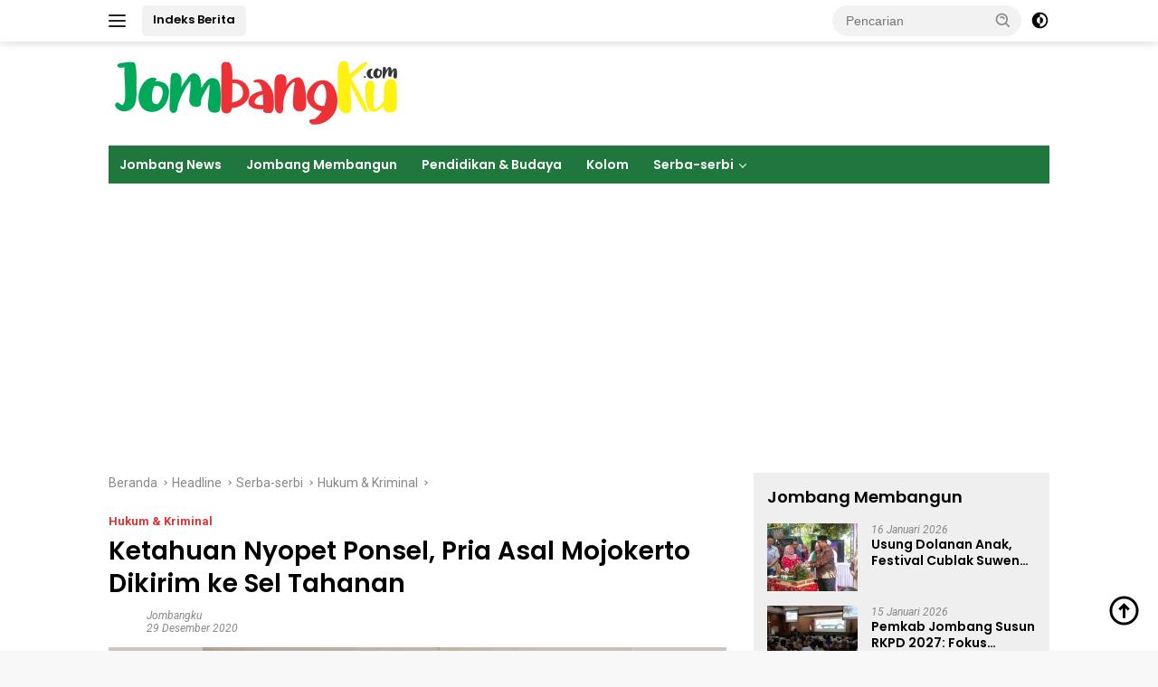

--- FILE ---
content_type: text/html; charset=UTF-8
request_url: https://jombangku.com/ketahuan-nyopet-ponsel-pria-asal-mojokerto-dikirim-ke-sel-tahanan/
body_size: 15051
content:
<!doctype html>
<html lang="id">
<head>
	<meta charset="UTF-8">
	<meta name="viewport" content="width=device-width, initial-scale=1">
	<link rel="profile" href="https://gmpg.org/xfn/11">

	<meta name='robots' content='index, follow, max-image-preview:large, max-snippet:-1, max-video-preview:-1' />

	<!-- This site is optimized with the Yoast SEO plugin v26.8 - https://yoast.com/product/yoast-seo-wordpress/ -->
	<title>Ketahuan Nyopet Ponsel, Pria Asal Mojokerto Dikirim ke Sel Tahanan - JombangKu</title>
	<meta name="description" content="JOMBANGKU.COM - Apes dialami Hamdani (39) warga asal Kemlagi, Kabupaten Mojokerto, Jawa Timur. Niatan membawa kabur handphone seorang penumpang bus harus Sejumlah wali murid di Sekolah Menengah Atas Negeri (SMAN) 3 Jombang, mengeluhkan adanya sumbangan atau iuran yang dijadikan syarat bagi siswa untuk bisa mengikuti Ujian Tengah Semester (UTS). Hukum &amp; Kriminal %" />
	<link rel="canonical" href="https://jombangku.com/ketahuan-nyopet-ponsel-pria-asal-mojokerto-dikirim-ke-sel-tahanan/" />
	<meta property="og:locale" content="id_ID" />
	<meta property="og:type" content="article" />
	<meta property="og:title" content="Ketahuan Nyopet Ponsel, Pria Asal Mojokerto Dikirim ke Sel Tahanan - JombangKu" />
	<meta property="og:description" content="JOMBANGKU.COM - Apes dialami Hamdani (39) warga asal Kemlagi, Kabupaten Mojokerto, Jawa Timur. Niatan membawa kabur handphone seorang penumpang bus harus Sejumlah wali murid di Sekolah Menengah Atas Negeri (SMAN) 3 Jombang, mengeluhkan adanya sumbangan atau iuran yang dijadikan syarat bagi siswa untuk bisa mengikuti Ujian Tengah Semester (UTS). Hukum &amp; Kriminal %" />
	<meta property="og:url" content="https://jombangku.com/ketahuan-nyopet-ponsel-pria-asal-mojokerto-dikirim-ke-sel-tahanan/" />
	<meta property="og:site_name" content="JombangKu" />
	<meta property="article:published_time" content="2020-12-29T15:42:33+00:00" />
	<meta property="article:modified_time" content="2020-12-30T00:48:05+00:00" />
	<meta property="og:image" content="https://jombangku.com/wp-content/uploads/2020/12/copet-tertangkap-di-kawasan-terminal-mojoagung-jombang.jpg" />
	<meta property="og:image:width" content="800" />
	<meta property="og:image:height" content="450" />
	<meta property="og:image:type" content="image/jpeg" />
	<meta name="author" content="jombangku" />
	<meta name="twitter:card" content="summary_large_image" />
	<meta name="twitter:label1" content="Ditulis oleh" />
	<meta name="twitter:data1" content="jombangku" />
	<meta name="twitter:label2" content="Estimasi waktu membaca" />
	<meta name="twitter:data2" content="2 menit" />
	<script type="application/ld+json" class="yoast-schema-graph">{"@context":"https://schema.org","@graph":[{"@type":"NewsArticle","@id":"https://jombangku.com/ketahuan-nyopet-ponsel-pria-asal-mojokerto-dikirim-ke-sel-tahanan/#article","isPartOf":{"@id":"https://jombangku.com/ketahuan-nyopet-ponsel-pria-asal-mojokerto-dikirim-ke-sel-tahanan/"},"author":{"name":"jombangku","@id":"https://jombangku.com/#/schema/person/759b75451ef4be0b6873937358f907b0"},"headline":"Ketahuan Nyopet Ponsel, Pria Asal Mojokerto Dikirim ke Sel Tahanan","datePublished":"2020-12-29T15:42:33+00:00","dateModified":"2020-12-30T00:48:05+00:00","mainEntityOfPage":{"@id":"https://jombangku.com/ketahuan-nyopet-ponsel-pria-asal-mojokerto-dikirim-ke-sel-tahanan/"},"wordCount":328,"publisher":{"@id":"https://jombangku.com/#organization"},"image":{"@id":"https://jombangku.com/ketahuan-nyopet-ponsel-pria-asal-mojokerto-dikirim-ke-sel-tahanan/#primaryimage"},"thumbnailUrl":"https://jombangku.com/wp-content/uploads/2020/12/copet-tertangkap-di-kawasan-terminal-mojoagung-jombang.jpg","keywords":["Mojoagung"],"articleSection":["Hukum &amp; Kriminal"],"inLanguage":"id"},{"@type":"WebPage","@id":"https://jombangku.com/ketahuan-nyopet-ponsel-pria-asal-mojokerto-dikirim-ke-sel-tahanan/","url":"https://jombangku.com/ketahuan-nyopet-ponsel-pria-asal-mojokerto-dikirim-ke-sel-tahanan/","name":"Ketahuan Nyopet Ponsel, Pria Asal Mojokerto Dikirim ke Sel Tahanan - JombangKu","isPartOf":{"@id":"https://jombangku.com/#website"},"primaryImageOfPage":{"@id":"https://jombangku.com/ketahuan-nyopet-ponsel-pria-asal-mojokerto-dikirim-ke-sel-tahanan/#primaryimage"},"image":{"@id":"https://jombangku.com/ketahuan-nyopet-ponsel-pria-asal-mojokerto-dikirim-ke-sel-tahanan/#primaryimage"},"thumbnailUrl":"https://jombangku.com/wp-content/uploads/2020/12/copet-tertangkap-di-kawasan-terminal-mojoagung-jombang.jpg","datePublished":"2020-12-29T15:42:33+00:00","dateModified":"2020-12-30T00:48:05+00:00","description":"JOMBANGKU.COM - Apes dialami Hamdani (39) warga asal Kemlagi, Kabupaten Mojokerto, Jawa Timur. Niatan membawa kabur handphone seorang penumpang bus harus Sejumlah wali murid di Sekolah Menengah Atas Negeri (SMAN) 3 Jombang, mengeluhkan adanya sumbangan atau iuran yang dijadikan syarat bagi siswa untuk bisa mengikuti Ujian Tengah Semester (UTS). Hukum &amp; Kriminal %","breadcrumb":{"@id":"https://jombangku.com/ketahuan-nyopet-ponsel-pria-asal-mojokerto-dikirim-ke-sel-tahanan/#breadcrumb"},"inLanguage":"id","potentialAction":[{"@type":"ReadAction","target":["https://jombangku.com/ketahuan-nyopet-ponsel-pria-asal-mojokerto-dikirim-ke-sel-tahanan/"]}]},{"@type":"ImageObject","inLanguage":"id","@id":"https://jombangku.com/ketahuan-nyopet-ponsel-pria-asal-mojokerto-dikirim-ke-sel-tahanan/#primaryimage","url":"https://jombangku.com/wp-content/uploads/2020/12/copet-tertangkap-di-kawasan-terminal-mojoagung-jombang.jpg","contentUrl":"https://jombangku.com/wp-content/uploads/2020/12/copet-tertangkap-di-kawasan-terminal-mojoagung-jombang.jpg","width":800,"height":450,"caption":"Tersangka kasus pencurian handphone penumpang bus, saat diamankan di Polsek Mojoagung, Jombang."},{"@type":"BreadcrumbList","@id":"https://jombangku.com/ketahuan-nyopet-ponsel-pria-asal-mojokerto-dikirim-ke-sel-tahanan/#breadcrumb","itemListElement":[{"@type":"ListItem","position":1,"name":"Beranda","item":"https://jombangku.com/"},{"@type":"ListItem","position":2,"name":"Ketahuan Nyopet Ponsel, Pria Asal Mojokerto Dikirim ke Sel Tahanan"}]},{"@type":"WebSite","@id":"https://jombangku.com/#website","url":"https://jombangku.com/","name":"JombangKu","description":"Semua Tentang Jombang","publisher":{"@id":"https://jombangku.com/#organization"},"potentialAction":[{"@type":"SearchAction","target":{"@type":"EntryPoint","urlTemplate":"https://jombangku.com/?s={search_term_string}"},"query-input":{"@type":"PropertyValueSpecification","valueRequired":true,"valueName":"search_term_string"}}],"inLanguage":"id"},{"@type":"Organization","@id":"https://jombangku.com/#organization","name":"JombangKu","url":"https://jombangku.com/","logo":{"@type":"ImageObject","inLanguage":"id","@id":"https://jombangku.com/#/schema/logo/image/","url":"https://jombangku.com/wp-content/uploads/2022/09/KOP-XSURAT-JOMBANGKU-2.jpg","contentUrl":"https://jombangku.com/wp-content/uploads/2022/09/KOP-XSURAT-JOMBANGKU-2.jpg","width":1120,"height":221,"caption":"JombangKu"},"image":{"@id":"https://jombangku.com/#/schema/logo/image/"}},{"@type":"Person","@id":"https://jombangku.com/#/schema/person/759b75451ef4be0b6873937358f907b0","name":"jombangku","sameAs":["https://jombangku.com"],"url":"https://jombangku.com/author/jombangku/"}]}</script>
	<!-- / Yoast SEO plugin. -->


<link rel='dns-prefetch' href='//fonts.googleapis.com' />
<link rel="alternate" type="application/rss+xml" title="JombangKu &raquo; Feed" href="https://jombangku.com/feed/" />
<link rel="alternate" type="application/rss+xml" title="JombangKu &raquo; Umpan Komentar" href="https://jombangku.com/comments/feed/" />
<link rel="alternate" title="oEmbed (JSON)" type="application/json+oembed" href="https://jombangku.com/wp-json/oembed/1.0/embed?url=https%3A%2F%2Fjombangku.com%2Fketahuan-nyopet-ponsel-pria-asal-mojokerto-dikirim-ke-sel-tahanan%2F" />
<link rel="alternate" title="oEmbed (XML)" type="text/xml+oembed" href="https://jombangku.com/wp-json/oembed/1.0/embed?url=https%3A%2F%2Fjombangku.com%2Fketahuan-nyopet-ponsel-pria-asal-mojokerto-dikirim-ke-sel-tahanan%2F&#038;format=xml" />
<style id='wp-img-auto-sizes-contain-inline-css'>
img:is([sizes=auto i],[sizes^="auto," i]){contain-intrinsic-size:3000px 1500px}
/*# sourceURL=wp-img-auto-sizes-contain-inline-css */
</style>
<link rel='stylesheet' id='dashicons-css' href='https://jombangku.com/wp-includes/css/dashicons.min.css?ver=6.9' media='all' />
<link rel='stylesheet' id='menu-icons-extra-css' href='https://jombangku.com/wp-content/plugins/menu-icons/css/extra.min.css?ver=0.13.20' media='all' />
<style id='wp-emoji-styles-inline-css'>

	img.wp-smiley, img.emoji {
		display: inline !important;
		border: none !important;
		box-shadow: none !important;
		height: 1em !important;
		width: 1em !important;
		margin: 0 0.07em !important;
		vertical-align: -0.1em !important;
		background: none !important;
		padding: 0 !important;
	}
/*# sourceURL=wp-emoji-styles-inline-css */
</style>
<link rel='stylesheet' id='wpberita-fonts-css' href='https://fonts.googleapis.com/css?family=Poppins%3A600%2Citalic%2C600%7CRoboto%3A400%2Citalic%2C700&#038;subset=latin&#038;display=swap&#038;ver=2.1.7' media='all' />
<link rel='stylesheet' id='wpberita-style-css' href='https://jombangku.com/wp-content/themes/wpberita/style.css?ver=2.1.7' media='all' />
<style id='wpberita-style-inline-css'>
h1,h2,h3,h4,h5,h6,.sidr-class-site-title,.site-title,.gmr-mainmenu ul > li > a,.sidr ul li a,.heading-text,.gmr-mobilemenu ul li a,#navigationamp ul li a{font-family:Poppins;}h1,h2,h3,h4,h5,h6,.sidr-class-site-title,.site-title,.gmr-mainmenu ul > li > a,.sidr ul li a,.heading-text,.gmr-mobilemenu ul li a,#navigationamp ul li a,.related-text-onlytitle{font-weight:600;}h1 strong,h2 strong,h3 strong,h4 strong,h5 strong,h6 strong{font-weight:600;}body{font-family:Roboto;--font-reguler:400;--font-bold:700;--background-color:#f8f8f8;--main-color:#000000;--link-color-body:#000000;--hoverlink-color-body:#20773d;--border-color:#cccccc;--button-bgcolor:#43A047;--button-color:#ffffff;--header-bgcolor:#ffffff;--topnav-color:#222222;--bigheadline-color:#f1c40f;--mainmenu-color:#ffffff;--mainmenu-hovercolor:#f1c40f;--secondmenu-bgcolor:#E53935;--secondmenu-color:#ffffff;--secondmenu-hovercolor:#f1c40f;--content-bgcolor:#ffffff;--content-greycolor:#888888;--greybody-bgcolor:#efefef;--footer-bgcolor:#f0f0f0;--footer-color:#666666;--footer-linkcolor:#666666;--footer-hover-linkcolor:#666666;}.entry-content-single{font-size:18px;}body,body.dark-theme{--scheme-color:#000000;--secondscheme-color:#dd3333;--mainmenu-bgcolor:#20773d;}/* Generate Using Cache */
/*# sourceURL=wpberita-style-inline-css */
</style>
<link rel="https://api.w.org/" href="https://jombangku.com/wp-json/" /><link rel="alternate" title="JSON" type="application/json" href="https://jombangku.com/wp-json/wp/v2/posts/488" /><link rel="EditURI" type="application/rsd+xml" title="RSD" href="https://jombangku.com/xmlrpc.php?rsd" />
<meta name="generator" content="WordPress 6.9" />
<link rel='shortlink' href='https://jombangku.com/?p=488' />
<!-- Global site tag (gtag.js) - Google Analytics -->
<script async src="https://www.googletagmanager.com/gtag/js?id=UA-184762722-1"></script>
<script>
  window.dataLayer = window.dataLayer || [];
  function gtag(){dataLayer.push(arguments);}
  gtag('js', new Date());

  gtag('config', 'UA-184762722-1');
</script>

<script async src="https://pagead2.googlesyndication.com/pagead/js/adsbygoogle.js?client=ca-pub-7868011007923574"
     crossorigin="anonymous"></script>

<script src="https://jsc.mgid.com/site/667502.js" async>
</script>


<script async src="https://pagead2.googlesyndication.com/pagead/js/adsbygoogle.js?client=ca-pub-7868011007923574"
     crossorigin="anonymous"></script><link rel="icon" href="https://jombangku.com/wp-content/uploads/2022/09/cropped-JombangKu_logo_01-60x60.png" sizes="32x32" />
<link rel="icon" href="https://jombangku.com/wp-content/uploads/2022/09/cropped-JombangKu_logo_01.png" sizes="192x192" />
<link rel="apple-touch-icon" href="https://jombangku.com/wp-content/uploads/2022/09/cropped-JombangKu_logo_01.png" />
<meta name="msapplication-TileImage" content="https://jombangku.com/wp-content/uploads/2022/09/cropped-JombangKu_logo_01.png" />
<style id='global-styles-inline-css'>
:root{--wp--preset--aspect-ratio--square: 1;--wp--preset--aspect-ratio--4-3: 4/3;--wp--preset--aspect-ratio--3-4: 3/4;--wp--preset--aspect-ratio--3-2: 3/2;--wp--preset--aspect-ratio--2-3: 2/3;--wp--preset--aspect-ratio--16-9: 16/9;--wp--preset--aspect-ratio--9-16: 9/16;--wp--preset--color--black: #000000;--wp--preset--color--cyan-bluish-gray: #abb8c3;--wp--preset--color--white: #ffffff;--wp--preset--color--pale-pink: #f78da7;--wp--preset--color--vivid-red: #cf2e2e;--wp--preset--color--luminous-vivid-orange: #ff6900;--wp--preset--color--luminous-vivid-amber: #fcb900;--wp--preset--color--light-green-cyan: #7bdcb5;--wp--preset--color--vivid-green-cyan: #00d084;--wp--preset--color--pale-cyan-blue: #8ed1fc;--wp--preset--color--vivid-cyan-blue: #0693e3;--wp--preset--color--vivid-purple: #9b51e0;--wp--preset--gradient--vivid-cyan-blue-to-vivid-purple: linear-gradient(135deg,rgb(6,147,227) 0%,rgb(155,81,224) 100%);--wp--preset--gradient--light-green-cyan-to-vivid-green-cyan: linear-gradient(135deg,rgb(122,220,180) 0%,rgb(0,208,130) 100%);--wp--preset--gradient--luminous-vivid-amber-to-luminous-vivid-orange: linear-gradient(135deg,rgb(252,185,0) 0%,rgb(255,105,0) 100%);--wp--preset--gradient--luminous-vivid-orange-to-vivid-red: linear-gradient(135deg,rgb(255,105,0) 0%,rgb(207,46,46) 100%);--wp--preset--gradient--very-light-gray-to-cyan-bluish-gray: linear-gradient(135deg,rgb(238,238,238) 0%,rgb(169,184,195) 100%);--wp--preset--gradient--cool-to-warm-spectrum: linear-gradient(135deg,rgb(74,234,220) 0%,rgb(151,120,209) 20%,rgb(207,42,186) 40%,rgb(238,44,130) 60%,rgb(251,105,98) 80%,rgb(254,248,76) 100%);--wp--preset--gradient--blush-light-purple: linear-gradient(135deg,rgb(255,206,236) 0%,rgb(152,150,240) 100%);--wp--preset--gradient--blush-bordeaux: linear-gradient(135deg,rgb(254,205,165) 0%,rgb(254,45,45) 50%,rgb(107,0,62) 100%);--wp--preset--gradient--luminous-dusk: linear-gradient(135deg,rgb(255,203,112) 0%,rgb(199,81,192) 50%,rgb(65,88,208) 100%);--wp--preset--gradient--pale-ocean: linear-gradient(135deg,rgb(255,245,203) 0%,rgb(182,227,212) 50%,rgb(51,167,181) 100%);--wp--preset--gradient--electric-grass: linear-gradient(135deg,rgb(202,248,128) 0%,rgb(113,206,126) 100%);--wp--preset--gradient--midnight: linear-gradient(135deg,rgb(2,3,129) 0%,rgb(40,116,252) 100%);--wp--preset--font-size--small: 13px;--wp--preset--font-size--medium: 20px;--wp--preset--font-size--large: 36px;--wp--preset--font-size--x-large: 42px;--wp--preset--spacing--20: 0.44rem;--wp--preset--spacing--30: 0.67rem;--wp--preset--spacing--40: 1rem;--wp--preset--spacing--50: 1.5rem;--wp--preset--spacing--60: 2.25rem;--wp--preset--spacing--70: 3.38rem;--wp--preset--spacing--80: 5.06rem;--wp--preset--shadow--natural: 6px 6px 9px rgba(0, 0, 0, 0.2);--wp--preset--shadow--deep: 12px 12px 50px rgba(0, 0, 0, 0.4);--wp--preset--shadow--sharp: 6px 6px 0px rgba(0, 0, 0, 0.2);--wp--preset--shadow--outlined: 6px 6px 0px -3px rgb(255, 255, 255), 6px 6px rgb(0, 0, 0);--wp--preset--shadow--crisp: 6px 6px 0px rgb(0, 0, 0);}:where(.is-layout-flex){gap: 0.5em;}:where(.is-layout-grid){gap: 0.5em;}body .is-layout-flex{display: flex;}.is-layout-flex{flex-wrap: wrap;align-items: center;}.is-layout-flex > :is(*, div){margin: 0;}body .is-layout-grid{display: grid;}.is-layout-grid > :is(*, div){margin: 0;}:where(.wp-block-columns.is-layout-flex){gap: 2em;}:where(.wp-block-columns.is-layout-grid){gap: 2em;}:where(.wp-block-post-template.is-layout-flex){gap: 1.25em;}:where(.wp-block-post-template.is-layout-grid){gap: 1.25em;}.has-black-color{color: var(--wp--preset--color--black) !important;}.has-cyan-bluish-gray-color{color: var(--wp--preset--color--cyan-bluish-gray) !important;}.has-white-color{color: var(--wp--preset--color--white) !important;}.has-pale-pink-color{color: var(--wp--preset--color--pale-pink) !important;}.has-vivid-red-color{color: var(--wp--preset--color--vivid-red) !important;}.has-luminous-vivid-orange-color{color: var(--wp--preset--color--luminous-vivid-orange) !important;}.has-luminous-vivid-amber-color{color: var(--wp--preset--color--luminous-vivid-amber) !important;}.has-light-green-cyan-color{color: var(--wp--preset--color--light-green-cyan) !important;}.has-vivid-green-cyan-color{color: var(--wp--preset--color--vivid-green-cyan) !important;}.has-pale-cyan-blue-color{color: var(--wp--preset--color--pale-cyan-blue) !important;}.has-vivid-cyan-blue-color{color: var(--wp--preset--color--vivid-cyan-blue) !important;}.has-vivid-purple-color{color: var(--wp--preset--color--vivid-purple) !important;}.has-black-background-color{background-color: var(--wp--preset--color--black) !important;}.has-cyan-bluish-gray-background-color{background-color: var(--wp--preset--color--cyan-bluish-gray) !important;}.has-white-background-color{background-color: var(--wp--preset--color--white) !important;}.has-pale-pink-background-color{background-color: var(--wp--preset--color--pale-pink) !important;}.has-vivid-red-background-color{background-color: var(--wp--preset--color--vivid-red) !important;}.has-luminous-vivid-orange-background-color{background-color: var(--wp--preset--color--luminous-vivid-orange) !important;}.has-luminous-vivid-amber-background-color{background-color: var(--wp--preset--color--luminous-vivid-amber) !important;}.has-light-green-cyan-background-color{background-color: var(--wp--preset--color--light-green-cyan) !important;}.has-vivid-green-cyan-background-color{background-color: var(--wp--preset--color--vivid-green-cyan) !important;}.has-pale-cyan-blue-background-color{background-color: var(--wp--preset--color--pale-cyan-blue) !important;}.has-vivid-cyan-blue-background-color{background-color: var(--wp--preset--color--vivid-cyan-blue) !important;}.has-vivid-purple-background-color{background-color: var(--wp--preset--color--vivid-purple) !important;}.has-black-border-color{border-color: var(--wp--preset--color--black) !important;}.has-cyan-bluish-gray-border-color{border-color: var(--wp--preset--color--cyan-bluish-gray) !important;}.has-white-border-color{border-color: var(--wp--preset--color--white) !important;}.has-pale-pink-border-color{border-color: var(--wp--preset--color--pale-pink) !important;}.has-vivid-red-border-color{border-color: var(--wp--preset--color--vivid-red) !important;}.has-luminous-vivid-orange-border-color{border-color: var(--wp--preset--color--luminous-vivid-orange) !important;}.has-luminous-vivid-amber-border-color{border-color: var(--wp--preset--color--luminous-vivid-amber) !important;}.has-light-green-cyan-border-color{border-color: var(--wp--preset--color--light-green-cyan) !important;}.has-vivid-green-cyan-border-color{border-color: var(--wp--preset--color--vivid-green-cyan) !important;}.has-pale-cyan-blue-border-color{border-color: var(--wp--preset--color--pale-cyan-blue) !important;}.has-vivid-cyan-blue-border-color{border-color: var(--wp--preset--color--vivid-cyan-blue) !important;}.has-vivid-purple-border-color{border-color: var(--wp--preset--color--vivid-purple) !important;}.has-vivid-cyan-blue-to-vivid-purple-gradient-background{background: var(--wp--preset--gradient--vivid-cyan-blue-to-vivid-purple) !important;}.has-light-green-cyan-to-vivid-green-cyan-gradient-background{background: var(--wp--preset--gradient--light-green-cyan-to-vivid-green-cyan) !important;}.has-luminous-vivid-amber-to-luminous-vivid-orange-gradient-background{background: var(--wp--preset--gradient--luminous-vivid-amber-to-luminous-vivid-orange) !important;}.has-luminous-vivid-orange-to-vivid-red-gradient-background{background: var(--wp--preset--gradient--luminous-vivid-orange-to-vivid-red) !important;}.has-very-light-gray-to-cyan-bluish-gray-gradient-background{background: var(--wp--preset--gradient--very-light-gray-to-cyan-bluish-gray) !important;}.has-cool-to-warm-spectrum-gradient-background{background: var(--wp--preset--gradient--cool-to-warm-spectrum) !important;}.has-blush-light-purple-gradient-background{background: var(--wp--preset--gradient--blush-light-purple) !important;}.has-blush-bordeaux-gradient-background{background: var(--wp--preset--gradient--blush-bordeaux) !important;}.has-luminous-dusk-gradient-background{background: var(--wp--preset--gradient--luminous-dusk) !important;}.has-pale-ocean-gradient-background{background: var(--wp--preset--gradient--pale-ocean) !important;}.has-electric-grass-gradient-background{background: var(--wp--preset--gradient--electric-grass) !important;}.has-midnight-gradient-background{background: var(--wp--preset--gradient--midnight) !important;}.has-small-font-size{font-size: var(--wp--preset--font-size--small) !important;}.has-medium-font-size{font-size: var(--wp--preset--font-size--medium) !important;}.has-large-font-size{font-size: var(--wp--preset--font-size--large) !important;}.has-x-large-font-size{font-size: var(--wp--preset--font-size--x-large) !important;}
/*# sourceURL=global-styles-inline-css */
</style>
</head>

<body class="wp-singular post-template-default single single-post postid-488 single-format-standard wp-custom-logo wp-embed-responsive wp-theme-wpberita idtheme kentooz">
	<a class="skip-link screen-reader-text" href="#primary">Langsung ke konten</a>
	<div id="topnavwrap" class="gmr-topnavwrap clearfix">
		
		<div class="container">
			<div class="list-flex">
				<div class="row-flex gmr-navleft">
					<a id="gmr-responsive-menu" title="Menu" href="#menus" rel="nofollow"><div class="ktz-i-wrap"><span class="ktz-i"></span><span class="ktz-i"></span><span class="ktz-i"></span></div></a><div class="gmr-logo-mobile"><a class="custom-logo-link" href="https://jombangku.com/" title="JombangKu" rel="home"><img class="custom-logo" src="https://jombangku.com/wp-content/uploads/2024/04/logo-jombangku-2.png" width="325" height="75" alt="JombangKu" loading="lazy" /></a></div><a href="https://jombangku.com/indeks/" class="topnav-button second-topnav-btn nomobile heading-text" title="Indeks Berita">Indeks Berita</a>				</div>

				<div class="row-flex gmr-navright">
					
								<div class="gmr-table-search">
									<form method="get" class="gmr-searchform searchform" action="https://jombangku.com/">
										<input type="text" name="s" id="s" placeholder="Pencarian" />
										<input type="hidden" name="post_type" value="post" />
										<button type="submit" role="button" class="gmr-search-submit gmr-search-icon">
										<svg xmlns="http://www.w3.org/2000/svg" aria-hidden="true" role="img" width="1em" height="1em" preserveAspectRatio="xMidYMid meet" viewBox="0 0 24 24"><path fill="currentColor" d="M10 18a7.952 7.952 0 0 0 4.897-1.688l4.396 4.396l1.414-1.414l-4.396-4.396A7.952 7.952 0 0 0 18 10c0-4.411-3.589-8-8-8s-8 3.589-8 8s3.589 8 8 8zm0-14c3.309 0 6 2.691 6 6s-2.691 6-6 6s-6-2.691-6-6s2.691-6 6-6z"/><path fill="currentColor" d="M11.412 8.586c.379.38.588.882.588 1.414h2a3.977 3.977 0 0 0-1.174-2.828c-1.514-1.512-4.139-1.512-5.652 0l1.412 1.416c.76-.758 2.07-.756 2.826-.002z"/></svg>
										</button>
									</form>
								</div>
							<a class="darkmode-button topnav-button" title="Mode Gelap" href="#" rel="nofollow"><svg xmlns="http://www.w3.org/2000/svg" aria-hidden="true" role="img" width="1em" height="1em" preserveAspectRatio="xMidYMid meet" viewBox="0 0 24 24"><g fill="currentColor"><path d="M12 16a4 4 0 0 0 0-8v8Z"/><path fill-rule="evenodd" d="M12 2C6.477 2 2 6.477 2 12s4.477 10 10 10s10-4.477 10-10S17.523 2 12 2Zm0 2v4a4 4 0 1 0 0 8v4a8 8 0 1 0 0-16Z" clip-rule="evenodd"/></g></svg></a><div class="gmr-search-btn">
					<a id="search-menu-button" class="topnav-button gmr-search-icon" title="Pencarian" href="#" rel="nofollow"><svg xmlns="http://www.w3.org/2000/svg" aria-hidden="true" role="img" width="1em" height="1em" preserveAspectRatio="xMidYMid meet" viewBox="0 0 24 24"><path fill="none" stroke="currentColor" stroke-linecap="round" stroke-width="2" d="m21 21l-4.486-4.494M19 10.5a8.5 8.5 0 1 1-17 0a8.5 8.5 0 0 1 17 0Z"/></svg></a>
					<div id="search-dropdown-container" class="search-dropdown search">
					<form method="get" class="gmr-searchform searchform" action="https://jombangku.com/">
						<input type="text" name="s" id="s" placeholder="Pencarian" />
						<button type="submit" class="gmr-search-submit gmr-search-icon"><svg xmlns="http://www.w3.org/2000/svg" aria-hidden="true" role="img" width="1em" height="1em" preserveAspectRatio="xMidYMid meet" viewBox="0 0 24 24"><path fill="currentColor" d="M10 18a7.952 7.952 0 0 0 4.897-1.688l4.396 4.396l1.414-1.414l-4.396-4.396A7.952 7.952 0 0 0 18 10c0-4.411-3.589-8-8-8s-8 3.589-8 8s3.589 8 8 8zm0-14c3.309 0 6 2.691 6 6s-2.691 6-6 6s-6-2.691-6-6s2.691-6 6-6z"/><path fill="currentColor" d="M11.412 8.586c.379.38.588.882.588 1.414h2a3.977 3.977 0 0 0-1.174-2.828c-1.514-1.512-4.139-1.512-5.652 0l1.412 1.416c.76-.758 2.07-.756 2.826-.002z"/></svg></button>
					</form>
					</div>
				</div>				</div>
			</div>
		</div>
				</div>

	<div id="page" class="site">

									<header id="masthead" class="site-header">
								<div class="container">
					<div class="site-branding">
						<div class="gmr-logo"><div class="gmr-logo-wrap"><a class="custom-logo-link logolink" href="https://jombangku.com" title="JombangKu" rel="home"><img class="custom-logo" src="https://jombangku.com/wp-content/uploads/2024/04/logo-jombangku-2.png" width="325" height="75" alt="JombangKu" loading="lazy" /></a><div class="close-topnavmenu-wrap"><a id="close-topnavmenu-button" rel="nofollow" href="#"><svg xmlns="http://www.w3.org/2000/svg" aria-hidden="true" role="img" width="1em" height="1em" preserveAspectRatio="xMidYMid meet" viewBox="0 0 32 32"><path fill="currentColor" d="M24 9.4L22.6 8L16 14.6L9.4 8L8 9.4l6.6 6.6L8 22.6L9.4 24l6.6-6.6l6.6 6.6l1.4-1.4l-6.6-6.6L24 9.4z"/></svg></a></div></div></div>					</div><!-- .site-branding -->
				</div>
			</header><!-- #masthead -->
							<div id="main-nav-wrap" class="gmr-mainmenu-wrap">
				<div class="container">
					<nav id="main-nav" class="main-navigation gmr-mainmenu">
						<ul id="primary-menu" class="menu"><li id="menu-item-723" class="menu-item menu-item-type-taxonomy menu-item-object-category menu-item-723"><a href="https://jombangku.com/Jombang/headline/jombang-news/">Jombang News</a></li>
<li id="menu-item-1875" class="menu-item menu-item-type-taxonomy menu-item-object-category menu-item-1875"><a href="https://jombangku.com/Jombang/headline/jombang-membangun/">Jombang Membangun</a></li>
<li id="menu-item-1874" class="menu-item menu-item-type-taxonomy menu-item-object-category menu-item-1874"><a href="https://jombangku.com/Jombang/headline/pendidikan-budaya/">Pendidikan &amp; Budaya</a></li>
<li id="menu-item-4192" class="menu-item menu-item-type-taxonomy menu-item-object-category menu-item-4192"><a href="https://jombangku.com/Jombang/headline/kolom/">Kolom</a></li>
<li id="menu-item-1876" class="menu-item menu-item-type-taxonomy menu-item-object-category current-post-ancestor menu-item-has-children menu-item-1876"><a href="https://jombangku.com/Jombang/headline/serba-serbi/">Serba-serbi</a>
<ul class="sub-menu">
	<li id="menu-item-1877" class="menu-item menu-item-type-taxonomy menu-item-object-category menu-item-1877"><a href="https://jombangku.com/Jombang/headline/serba-serbi/trend/">Trend</a></li>
	<li id="menu-item-290" class="menu-item menu-item-type-taxonomy menu-item-object-category menu-item-290"><a href="https://jombangku.com/Jombang/headline/serba-serbi/kesehatan/">Kesehatan</a></li>
	<li id="menu-item-291" class="menu-item menu-item-type-taxonomy menu-item-object-category menu-item-291"><a href="https://jombangku.com/Jombang/headline/serba-serbi/olahraga/">Olahraga</a></li>
	<li id="menu-item-144" class="menu-item menu-item-type-taxonomy menu-item-object-category current-post-ancestor current-menu-parent current-post-parent menu-item-144"><a href="https://jombangku.com/Jombang/headline/serba-serbi/hukum-kriminal/">Hukum &amp; Kriminal</a></li>
	<li id="menu-item-321" class="menu-item menu-item-type-taxonomy menu-item-object-category menu-item-321"><a href="https://jombangku.com/Jombang/headline/serba-serbi/jombang-memilih/">Jombang Memilih</a></li>
	<li id="menu-item-1889" class="menu-item menu-item-type-taxonomy menu-item-object-category menu-item-1889"><a href="https://jombangku.com/Jombang/headline/serba-serbi/sorotan/">Sorotan</a></li>
	<li id="menu-item-1891" class="menu-item menu-item-type-taxonomy menu-item-object-category menu-item-1891"><a href="https://jombangku.com/Jombang/headline/serba-serbi/nasional/">Nasional</a></li>
</ul>
</li>
</ul>					</nav><!-- #main-nav -->
				</div>
			</div>
			
		
		<div id="content" class="gmr-content">

			<div class="container">
				<div class="row">
<main id="primary" class="site-main col-md-8">
	
<article id="post-488" class="content-single post-488 post type-post status-publish format-standard has-post-thumbnail hentry category-hukum-kriminal tag-mojoagung">
				<div class="breadcrumbs" itemscope itemtype="https://schema.org/BreadcrumbList">
																						<span class="first-cl" itemprop="itemListElement" itemscope itemtype="https://schema.org/ListItem">
								<a itemscope itemtype="https://schema.org/WebPage" itemprop="item" itemid="https://jombangku.com/" href="https://jombangku.com/"><span itemprop="name">Beranda</span></a>
								<span itemprop="position" content="1"></span>
							</span>
												<span class="separator"></span>
																											<span class="0-cl" itemprop="itemListElement" itemscope itemtype="http://schema.org/ListItem">
								<a itemscope itemtype="https://schema.org/WebPage" itemprop="item" itemid="https://jombangku.com/Jombang/headline/" href="https://jombangku.com/Jombang/headline/"><span itemprop="name">Headline</span></a>
								<span itemprop="position" content="2"></span>
							</span>
												<span class="separator"></span>
																											<span class="1-cl" itemprop="itemListElement" itemscope itemtype="http://schema.org/ListItem">
								<a itemscope itemtype="https://schema.org/WebPage" itemprop="item" itemid="https://jombangku.com/Jombang/headline/serba-serbi/" href="https://jombangku.com/Jombang/headline/serba-serbi/"><span itemprop="name">Serba-serbi</span></a>
								<span itemprop="position" content="3"></span>
							</span>
												<span class="separator"></span>
																											<span class="2-cl" itemprop="itemListElement" itemscope itemtype="http://schema.org/ListItem">
								<a itemscope itemtype="https://schema.org/WebPage" itemprop="item" itemid="https://jombangku.com/Jombang/headline/serba-serbi/hukum-kriminal/" href="https://jombangku.com/Jombang/headline/serba-serbi/hukum-kriminal/"><span itemprop="name">Hukum &amp; Kriminal</span></a>
								<span itemprop="position" content="4"></span>
							</span>
												<span class="separator"></span>
																				<span class="last-cl" itemscope itemtype="https://schema.org/ListItem">
						<span itemprop="name">Ketahuan Nyopet Ponsel, Pria Asal Mojokerto Dikirim ke Sel Tahanan</span>
						<span itemprop="position" content="5"></span>
						</span>
												</div>
				<header class="entry-header entry-header-single">
		<div class="gmr-meta-topic"><strong><span class="cat-links-content"><a href="https://jombangku.com/Jombang/headline/serba-serbi/hukum-kriminal/" rel="category tag">Hukum &amp; Kriminal</a></span></strong>&nbsp;&nbsp;</div><h1 class="entry-title"><strong>Ketahuan Nyopet Ponsel, Pria Asal Mojokerto Dikirim ke Sel Tahanan</strong></h1><div class="list-table clearfix"><div class="table-row"><div class="table-cell gmr-gravatar-metasingle"><a class="url" href="https://jombangku.com/author/jombangku/" title="Permalink ke: jombangku"></a></div><div class="table-cell gmr-content-metasingle"><div class="meta-content gmr-content-metasingle"><span class="author vcard"><a class="url fn n" href="https://jombangku.com/author/jombangku/" title="jombangku">jombangku</a></span></div><div class="meta-content gmr-content-metasingle"><span class="posted-on"><time class="entry-date published" datetime="2020-12-29T22:42:33+07:00">29 Desember 2020</time><time class="updated" datetime="2020-12-30T07:48:05+07:00">30 Desember 2020</time></span></div></div></div></div>	</header><!-- .entry-header -->
				<figure class="post-thumbnail gmr-thumbnail-single">
				<img width="800" height="450" src="https://jombangku.com/wp-content/uploads/2020/12/copet-tertangkap-di-kawasan-terminal-mojoagung-jombang.jpg" class="attachment-post-thumbnail size-post-thumbnail wp-post-image" alt="" decoding="async" fetchpriority="high" srcset="https://jombangku.com/wp-content/uploads/2020/12/copet-tertangkap-di-kawasan-terminal-mojoagung-jombang.jpg 800w, https://jombangku.com/wp-content/uploads/2020/12/copet-tertangkap-di-kawasan-terminal-mojoagung-jombang-300x169.jpg 300w, https://jombangku.com/wp-content/uploads/2020/12/copet-tertangkap-di-kawasan-terminal-mojoagung-jombang-768x432.jpg 768w" sizes="(max-width: 800px) 100vw, 800px" />									<figcaption class="wp-caption-text">Tersangka kasus pencurian handphone penumpang bus, saat diamankan di Polsek Mojoagung, Jombang.</figcaption>
							</figure>
			
	<div class="single-wrap">
				<div class="entry-content entry-content-single clearfix">
			<p><strong>JOMBANGKU.COM</strong> &#8211; Apes dialami Hamdani (39) warga asal Kemlagi, Kabupaten Mojokerto, Jawa Timur. Niatan membawa kabur handphone seorang penumpang bus harus berujung berurusan dengan pihak Polsek Mojoagung, Jombang.</p>
<p>Ia diringkus warga di kawasan Sub Terminal Mojoagung, Kabupaten Jombang, setelah ketahuan mengambil sebuah ponsel milik Tri Nur Koriah (27) warga Mojoroto, Kota Kediri, Selasa (29/12/2020) sekitar pukul 10.30 WIB. </p>
<p>Siang itu, suasana kawasan sub terminal Mojoagung dikejutkan dengan suara teriakan &#8220;copet&#8221; seorang perempuan. Karuan saja, warga sekitar berhamburan ke bus Harapan Jaya jurusan Tulungagung – Surabaya yang sedang berhenti. </p>
<p>Sejurus kemudian, warga berhasil meringkus seorang pria dan didapati handphone korban ada padanya. Ia pun nyaris saja menjadi bulan-bulanan warga yang geram dengan ulahnya. </p>
<p>Kapolsek Mojoagung, Kompol Paidi menjelaskan, peristiwa ini bermula saat korban naik bus Harapan Jaya dari Kediri. Korban berniat mengunjungi kerabatnya di Surabaya. Di tengah perjalanan, ada pria duduk di bangku sebelahnya. </p>
<p>Beberapa jarak sebelum sampai Terminal Mojoagung, korban merasakan ada pergerakan tangan mencoba membuka tas miliknya. Posisi tas berwana cokelat itu berada di pangkuannya.</p>
<p>Bus kemudian berhenti di sub Terminal Mojoagung, dan pelaku juga turun dari bus. Saat itulah, korban tahu jika tas yang dipangkunya sudah terbuka. Begitu tas dirogohnya, handphone miliknya sudah lenyap. </p>
<p>&#8220;Pelapor menduga kalau handphone-nya diambil seseorang yang turun dari bus. Pelapor pun mengejarnya sambil beriteriak Copet,&#8221; kata Kompol Paidi.</p>
<p>Setelah ditangkap warga dan didapati barang bukti, pelaku kemudian dibawa anggota Bhabinkamtibmas Desa Mojotrisno ke Mapolsek Mojoagung. </p>
<p>Saat diperiksa, pelaku juga mengakui telah mengambil handphone merek Samsung milik korban saat perjalanan di dalam bus. </p>
<p>&#8220;Terlapor mengakui telah mengambil handphone tersebut dengan cara merobek tas pelapor menggunakan silet yang telah dibuangnya saat hendak melarikan diri,&#8221; bebernya.</p>
<p>Kini, tersangka telah dijebloskan ke sel tahanan untuk proses pemeriksaan lebih lanjut. Selain itu, tas selempang cokelat dan hanphone milik korban, serta tas ransel hitam milik terlapor diamankan polisi sebagai barang bukti. </p>
<p>&#8220;Tersangka terancam dijerat Pasal 362 KUHP tentang Pencurian. Atas kejadian tersebut, korban mengalami kerugian sekitar Rp 3.150.000,&#8221; pungkas Kompol Paidi.</p>
<p>(<strong>an/jk</strong>)</p>

			<footer class="entry-footer entry-footer-single">
				<span class="tags-links heading-text"><strong><a href="https://jombangku.com/tag/mojoagung/" rel="tag">Mojoagung</a></strong></span>				<div class="gmr-cf-metacontent heading-text meta-content"></div>			</footer><!-- .entry-footer -->
					</div><!-- .entry-content -->
	</div>
	<div class="list-table clearfix"><div class="table-row"><div class="table-cell gmr-content-share"><ul class="gmr-socialicon-share pull-right"><li class="facebook"><a href="https://www.facebook.com/sharer/sharer.php?u=https%3A%2F%2Fjombangku.com%2Fketahuan-nyopet-ponsel-pria-asal-mojokerto-dikirim-ke-sel-tahanan%2F" target="_blank" rel="nofollow" title="Facebook Share"><svg xmlns="http://www.w3.org/2000/svg" aria-hidden="true" role="img" width="1em" height="1em" preserveAspectRatio="xMidYMid meet" viewBox="0 0 32 32"><path fill="#4267b2" d="M19.254 2C15.312 2 13 4.082 13 8.826V13H8v5h5v12h5V18h4l1-5h-5V9.672C18 7.885 18.583 7 20.26 7H23V2.205C22.526 2.141 21.145 2 19.254 2z"/></svg></a></li><li class="twitter"><a href="https://twitter.com/intent/tweet?url=https%3A%2F%2Fjombangku.com%2Fketahuan-nyopet-ponsel-pria-asal-mojokerto-dikirim-ke-sel-tahanan%2F&amp;text=Ketahuan%20Nyopet%20Ponsel%2C%20Pria%20Asal%20Mojokerto%20Dikirim%20ke%20Sel%20Tahanan" target="_blank" rel="nofollow" title="Tweet Ini"><svg xmlns="http://www.w3.org/2000/svg" width="24" height="24" viewBox="0 0 24 24"><path fill="currentColor" d="M18.205 2.25h3.308l-7.227 8.26l8.502 11.24H16.13l-5.214-6.817L4.95 21.75H1.64l7.73-8.835L1.215 2.25H8.04l4.713 6.231l5.45-6.231Zm-1.161 17.52h1.833L7.045 4.126H5.078L17.044 19.77Z"/></svg></a></li><li class="pin"><a href="https://pinterest.com/pin/create/button/?url=https%3A%2F%2Fjombangku.com%2Fketahuan-nyopet-ponsel-pria-asal-mojokerto-dikirim-ke-sel-tahanan%2F&amp;desciption=Ketahuan%20Nyopet%20Ponsel%2C%20Pria%20Asal%20Mojokerto%20Dikirim%20ke%20Sel%20Tahanan&amp;media=https%3A%2F%2Fjombangku.com%2Fwp-content%2Fuploads%2F2020%2F12%2Fcopet-tertangkap-di-kawasan-terminal-mojoagung-jombang.jpg" target="_blank" rel="nofollow" title="Tweet Ini"><svg xmlns="http://www.w3.org/2000/svg" aria-hidden="true" role="img" width="1em" height="1em" preserveAspectRatio="xMidYMid meet" viewBox="0 0 32 32"><path fill="#e60023" d="M16.75.406C10.337.406 4 4.681 4 11.6c0 4.4 2.475 6.9 3.975 6.9c.619 0 .975-1.725.975-2.212c0-.581-1.481-1.819-1.481-4.238c0-5.025 3.825-8.588 8.775-8.588c4.256 0 7.406 2.419 7.406 6.863c0 3.319-1.331 9.544-5.644 9.544c-1.556 0-2.888-1.125-2.888-2.737c0-2.363 1.65-4.65 1.65-7.088c0-4.137-5.869-3.387-5.869 1.613c0 1.05.131 2.212.6 3.169c-.863 3.713-2.625 9.244-2.625 13.069c0 1.181.169 2.344.281 3.525c.212.238.106.213.431.094c3.15-4.313 3.038-5.156 4.463-10.8c.769 1.463 2.756 2.25 4.331 2.25c6.637 0 9.619-6.469 9.619-12.3c0-6.206-5.363-10.256-11.25-10.256z"/></svg></a></li><li class="telegram"><a href="https://t.me/share/url?url=https%3A%2F%2Fjombangku.com%2Fketahuan-nyopet-ponsel-pria-asal-mojokerto-dikirim-ke-sel-tahanan%2F&amp;text=Ketahuan%20Nyopet%20Ponsel%2C%20Pria%20Asal%20Mojokerto%20Dikirim%20ke%20Sel%20Tahanan" target="_blank" rel="nofollow" title="Telegram Share"><svg xmlns="http://www.w3.org/2000/svg" aria-hidden="true" role="img" width="1em" height="1em" preserveAspectRatio="xMidYMid meet" viewBox="0 0 15 15"><path fill="none" stroke="#08c" stroke-linejoin="round" d="m14.5 1.5l-14 5l4 2l6-4l-4 5l6 4l2-12Z"/></svg></a></li><li class="whatsapp"><a href="https://api.whatsapp.com/send?text=Ketahuan%20Nyopet%20Ponsel%2C%20Pria%20Asal%20Mojokerto%20Dikirim%20ke%20Sel%20Tahanan https%3A%2F%2Fjombangku.com%2Fketahuan-nyopet-ponsel-pria-asal-mojokerto-dikirim-ke-sel-tahanan%2F" target="_blank" rel="nofollow" title="Kirim Ke WhatsApp"><svg xmlns="http://www.w3.org/2000/svg" aria-hidden="true" role="img" width="1em" height="1em" preserveAspectRatio="xMidYMid meet" viewBox="0 0 32 32"><path fill="#25d366" d="M23.328 19.177c-.401-.203-2.354-1.156-2.719-1.292c-.365-.13-.63-.198-.896.203c-.26.391-1.026 1.286-1.26 1.547s-.464.281-.859.104c-.401-.203-1.682-.62-3.203-1.984c-1.188-1.057-1.979-2.359-2.214-2.76c-.234-.396-.026-.62.172-.818c.182-.182.401-.458.604-.698c.193-.24.255-.401.396-.661c.13-.281.063-.5-.036-.698s-.896-2.161-1.229-2.943c-.318-.776-.651-.677-.896-.677c-.229-.021-.495-.021-.76-.021s-.698.099-1.063.479c-.365.401-1.396 1.359-1.396 3.297c0 1.943 1.427 3.823 1.625 4.104c.203.26 2.807 4.26 6.802 5.979c.953.401 1.693.641 2.271.839c.953.302 1.823.26 2.51.161c.76-.125 2.354-.964 2.688-1.901c.339-.943.339-1.724.24-1.901c-.099-.182-.359-.281-.76-.458zM16.083 29h-.021c-2.365 0-4.703-.641-6.745-1.839l-.479-.286l-5 1.302l1.344-4.865l-.323-.5a13.166 13.166 0 0 1-2.021-7.01c0-7.26 5.943-13.182 13.255-13.182c3.542 0 6.865 1.38 9.365 3.88a13.058 13.058 0 0 1 3.88 9.323C29.328 23.078 23.39 29 16.088 29zM27.359 4.599C24.317 1.661 20.317 0 16.062 0C7.286 0 .14 7.115.135 15.859c0 2.792.729 5.516 2.125 7.927L0 32l8.448-2.203a16.13 16.13 0 0 0 7.615 1.932h.005c8.781 0 15.927-7.115 15.932-15.865c0-4.234-1.651-8.219-4.661-11.214z"/></svg></a></li></ul></div></div></div><div class="gmr-related-post"><h3 class="related-text">Baca Juga</h3><div class="wpberita-list-gallery clearfix"><div class="list-gallery related-gallery"><a href="https://jombangku.com/tiga-pelaku-pembunuhan-siswi-sma-asal-sumobito-didakwa-hukuman-mati/" class="post-thumbnail" aria-hidden="true" tabindex="-1" title="Tiga Pelaku Pembunuhan Siswi SMA Asal Sumobito Didakwa Hukuman Mati" rel="bookmark"><img width="250" height="140" src="https://jombangku.com/wp-content/uploads/2025/07/Sidang-Pembunuhan-Gadis-Pamit-COD-250x140.jpeg" class="attachment-medium-new size-medium-new wp-post-image" alt="" decoding="async" srcset="https://jombangku.com/wp-content/uploads/2025/07/Sidang-Pembunuhan-Gadis-Pamit-COD-250x140.jpeg 250w, https://jombangku.com/wp-content/uploads/2025/07/Sidang-Pembunuhan-Gadis-Pamit-COD-400x225.jpeg 400w, https://jombangku.com/wp-content/uploads/2025/07/Sidang-Pembunuhan-Gadis-Pamit-COD-768x432.jpeg 768w, https://jombangku.com/wp-content/uploads/2025/07/Sidang-Pembunuhan-Gadis-Pamit-COD.jpeg 800w" sizes="(max-width: 250px) 100vw, 250px" /></a><div class="list-gallery-title"><a href="https://jombangku.com/tiga-pelaku-pembunuhan-siswi-sma-asal-sumobito-didakwa-hukuman-mati/" class="recent-title heading-text" title="Tiga Pelaku Pembunuhan Siswi SMA Asal Sumobito Didakwa Hukuman Mati" rel="bookmark">Tiga Pelaku Pembunuhan Siswi SMA Asal Sumobito Didakwa Hukuman Mati</a></div></div><div class="list-gallery related-gallery"><a href="https://jombangku.com/penjaga-angkringan-diperkosa-tiga-orang-diawali-dengan-korban-dicekoki-miras/" class="post-thumbnail" aria-hidden="true" tabindex="-1" title="Penjaga Angkringan Diperkosa Tiga Orang, Diawali dengan Korban Dicekoki Miras" rel="bookmark"><img width="250" height="140" src="https://jombangku.com/wp-content/uploads/2025/04/AKP-Margono-250x140.jpeg" class="attachment-medium-new size-medium-new wp-post-image" alt="" decoding="async" loading="lazy" srcset="https://jombangku.com/wp-content/uploads/2025/04/AKP-Margono-250x140.jpeg 250w, https://jombangku.com/wp-content/uploads/2025/04/AKP-Margono-400x225.jpeg 400w, https://jombangku.com/wp-content/uploads/2025/04/AKP-Margono-768x432.jpeg 768w, https://jombangku.com/wp-content/uploads/2025/04/AKP-Margono.jpeg 800w" sizes="auto, (max-width: 250px) 100vw, 250px" /></a><div class="list-gallery-title"><a href="https://jombangku.com/penjaga-angkringan-diperkosa-tiga-orang-diawali-dengan-korban-dicekoki-miras/" class="recent-title heading-text" title="Penjaga Angkringan Diperkosa Tiga Orang, Diawali dengan Korban Dicekoki Miras" rel="bookmark">Penjaga Angkringan Diperkosa Tiga Orang, Diawali dengan Korban Dicekoki Miras</a></div></div><div class="list-gallery related-gallery"><a href="https://jombangku.com/penembakan-anggota-ormas-pemuda-pancasila-jombang-hingga-tewas-ternyata-pakai-peluru-ini/" class="post-thumbnail" aria-hidden="true" tabindex="-1" title="Penembakan Anggota Ormas Pemuda Pancasila Jombang Hingga Tewas, Ternyata Pakai Peluru Ini" rel="bookmark"><img width="218" height="140" src="https://jombangku.com/wp-content/uploads/2023/09/IMG_20230915_175944.jpg" class="attachment-medium-new size-medium-new wp-post-image" alt="Wakapolres Jombang dan Kasat Reskrim Polres Jombang ketika jumpa pers soal penembakan dan penganiayaan hingga korban tewas" decoding="async" loading="lazy" /></a><div class="list-gallery-title"><a href="https://jombangku.com/penembakan-anggota-ormas-pemuda-pancasila-jombang-hingga-tewas-ternyata-pakai-peluru-ini/" class="recent-title heading-text" title="Penembakan Anggota Ormas Pemuda Pancasila Jombang Hingga Tewas, Ternyata Pakai Peluru Ini" rel="bookmark">Penembakan Anggota Ormas Pemuda Pancasila Jombang Hingga Tewas, Ternyata Pakai Peluru Ini</a></div></div><div class="list-gallery related-gallery"><a href="https://jombangku.com/anggota-ormas-pp-jombang-tewas-ditembak-dan-dipalu-tetangganya/" class="post-thumbnail" aria-hidden="true" tabindex="-1" title="Anggota Ormas PP Jombang Tewas, Ditembak dan Dipalu Tetangganya" rel="bookmark"><img width="218" height="140" src="https://jombangku.com/wp-content/uploads/2023/09/IMG_20230915_003809.jpg" class="attachment-medium-new size-medium-new wp-post-image" alt="Petugas" decoding="async" loading="lazy" /></a><div class="list-gallery-title"><a href="https://jombangku.com/anggota-ormas-pp-jombang-tewas-ditembak-dan-dipalu-tetangganya/" class="recent-title heading-text" title="Anggota Ormas PP Jombang Tewas, Ditembak dan Dipalu Tetangganya" rel="bookmark">Anggota Ormas PP Jombang Tewas, Ditembak dan Dipalu Tetangganya</a></div></div><div class="list-gallery related-gallery"><a href="https://jombangku.com/dinilai-langgar-ad-art-partai-perindo-jombang-digugat-di-pn/" class="post-thumbnail" aria-hidden="true" tabindex="-1" title="Dinilai Langgar AD/ART, Partai Perindo Jombang Digugat di PN" rel="bookmark"><img width="218" height="140" src="https://jombangku.com/wp-content/uploads/2023/09/IMG_20230905_215803.jpg" class="attachment-medium-new size-medium-new wp-post-image" alt="PN Jombang" decoding="async" loading="lazy" /></a><div class="list-gallery-title"><a href="https://jombangku.com/dinilai-langgar-ad-art-partai-perindo-jombang-digugat-di-pn/" class="recent-title heading-text" title="Dinilai Langgar AD/ART, Partai Perindo Jombang Digugat di PN" rel="bookmark">Dinilai Langgar AD/ART, Partai Perindo Jombang Digugat di PN</a></div></div><div class="list-gallery related-gallery"><a href="https://jombangku.com/ngeri-jutaan-pil-koplo-senilai-39-m-siap-edar-di-jombang-beruntung-bisa-digagalkan-polisi/" class="post-thumbnail" aria-hidden="true" tabindex="-1" title="Ngeri! Jutaan Pil Koplo Senilai 3,9 M Siap Edar di Jombang, Beruntung Bisa Digagalkan Polisi" rel="bookmark"><img width="211" height="140" src="https://jombangku.com/wp-content/uploads/2023/07/IMG_20230722_163951.jpg" class="attachment-medium-new size-medium-new wp-post-image" alt="Dua tersangka" decoding="async" loading="lazy" /></a><div class="list-gallery-title"><a href="https://jombangku.com/ngeri-jutaan-pil-koplo-senilai-39-m-siap-edar-di-jombang-beruntung-bisa-digagalkan-polisi/" class="recent-title heading-text" title="Ngeri! Jutaan Pil Koplo Senilai 3,9 M Siap Edar di Jombang, Beruntung Bisa Digagalkan Polisi" rel="bookmark">Ngeri! Jutaan Pil Koplo Senilai 3,9 M Siap Edar di Jombang, Beruntung Bisa Digagalkan Polisi</a></div></div></div></div>
</article><!-- #post-488 -->

</main><!-- #main -->


<aside id="secondary" class="widget-area col-md-4 pos-sticky">
	<section id="wpberita-rp-5" class="widget wpberita-recent"><div class="box-widget"><div class="page-header"><h3 class="widget-title">Jombang Membangun</h3></div>				<ul class="wpberita-rp-widget">
											<li class="clearfix">
																<a class="post-thumbnail pull-left" href="https://jombangku.com/usung-dolanan-anak-festival-cublak-suweng-dibuka-bupati-jombang/" title="Usung Dolanan Anak, Festival Cublak Suweng Dibuka Bupati Jombang" aria-hidden="true" tabindex="-1">
										<img width="100" height="75" src="https://jombangku.com/wp-content/uploads/2026/01/Cublak-Suwang-100x75.jpeg" class="attachment-thumbnail size-thumbnail wp-post-image" alt="Usung Dolanan Anak, Festival Cublak Suweng Dibuka Bupati Jombang" decoding="async" loading="lazy" srcset="https://jombangku.com/wp-content/uploads/2026/01/Cublak-Suwang-100x75.jpeg 100w, https://jombangku.com/wp-content/uploads/2026/01/Cublak-Suwang-250x190.jpeg 250w" sizes="auto, (max-width: 100px) 100vw, 100px" />									</a>
																<div class="recent-content  has-thumbnail">
								<div class="meta-content"><span class="posted-on"><time class="entry-date published updated" datetime="2026-01-16T21:31:26+07:00">16 Januari 2026</time></span></div><a class="recent-title heading-text" href="https://jombangku.com/usung-dolanan-anak-festival-cublak-suweng-dibuka-bupati-jombang/" title="Usung Dolanan Anak, Festival Cublak Suweng Dibuka Bupati Jombang" rel="bookmark">Usung Dolanan Anak, Festival Cublak Suweng Dibuka Bupati Jombang</a>							</div>
														</li>
												<li class="clearfix">
																<a class="post-thumbnail pull-left" href="https://jombangku.com/pemkab-jombang-susun-rkpd-2027-fokus-integrasi-industri-dan-sektor-primer/" title="Pemkab Jombang Susun RKPD 2027: Fokus Integrasi Industri dan Sektor Primer" aria-hidden="true" tabindex="-1">
										<img width="100" height="75" src="https://jombangku.com/wp-content/uploads/2026/01/RKPD-FKP-Jombang-100x75.jpg" class="attachment-thumbnail size-thumbnail wp-post-image" alt="Pemkab Jombang Susun RKPD 2027: Fokus Integrasi Industri dan Sektor Primer" decoding="async" loading="lazy" srcset="https://jombangku.com/wp-content/uploads/2026/01/RKPD-FKP-Jombang-100x75.jpg 100w, https://jombangku.com/wp-content/uploads/2026/01/RKPD-FKP-Jombang-250x190.jpg 250w" sizes="auto, (max-width: 100px) 100vw, 100px" />									</a>
																<div class="recent-content  has-thumbnail">
								<div class="meta-content"><span class="posted-on"><time class="entry-date published updated" datetime="2026-01-15T08:58:36+07:00">15 Januari 2026</time></span></div><a class="recent-title heading-text" href="https://jombangku.com/pemkab-jombang-susun-rkpd-2027-fokus-integrasi-industri-dan-sektor-primer/" title="Pemkab Jombang Susun RKPD 2027: Fokus Integrasi Industri dan Sektor Primer" rel="bookmark">Pemkab Jombang Susun RKPD 2027: Fokus Integrasi Industri dan Sektor Primer</a>							</div>
														</li>
												<li class="clearfix">
																<a class="post-thumbnail pull-left" href="https://jombangku.com/jombang-raih-peringkat-tiga-nasional-indeks-pelayanan-publik-2025-tertinggi-di-jawa-timur/" title="Jombang Raih Peringkat Tiga Nasional Indeks Pelayanan Publik 2025, Tertinggi di Jawa Timur" aria-hidden="true" tabindex="-1">
										<img width="100" height="75" src="https://jombangku.com/wp-content/uploads/2026/01/IPP-Jombang-100x75.png" class="attachment-thumbnail size-thumbnail wp-post-image" alt="Jombang Raih Peringkat Tiga Nasional Indeks Pelayanan Publik 2025, Tertinggi di Jawa Timur" decoding="async" loading="lazy" srcset="https://jombangku.com/wp-content/uploads/2026/01/IPP-Jombang-100x75.png 100w, https://jombangku.com/wp-content/uploads/2026/01/IPP-Jombang-250x190.png 250w" sizes="auto, (max-width: 100px) 100vw, 100px" />									</a>
																<div class="recent-content  has-thumbnail">
								<div class="meta-content"><span class="posted-on"><time class="entry-date published updated" datetime="2026-01-14T12:44:38+07:00">14 Januari 2026</time></span></div><a class="recent-title heading-text" href="https://jombangku.com/jombang-raih-peringkat-tiga-nasional-indeks-pelayanan-publik-2025-tertinggi-di-jawa-timur/" title="Jombang Raih Peringkat Tiga Nasional Indeks Pelayanan Publik 2025, Tertinggi di Jawa Timur" rel="bookmark">Jombang Raih Peringkat Tiga Nasional Indeks Pelayanan Publik 2025, Tertinggi di Jawa Timur</a>							</div>
														</li>
												<li class="clearfix">
																<a class="post-thumbnail pull-left" href="https://jombangku.com/terjang-medan-ekstrem-bupati-jombang-tinjau-proyek-jalan-rp-4-miliar-di-jipurapah/" title="Terjang Medan Ekstrem, Bupati Jombang Tinjau Proyek Jalan Rp 4 Miliar di Jipurapah" aria-hidden="true" tabindex="-1">
										<img width="100" height="75" src="https://jombangku.com/wp-content/uploads/2026/01/Jalan-Jipurapah-02-100x75.jpg" class="attachment-thumbnail size-thumbnail wp-post-image" alt="Terjang Medan Ekstrem, Bupati Jombang Tinjau Proyek Jalan Rp 4 Miliar di Jipurapah" decoding="async" loading="lazy" srcset="https://jombangku.com/wp-content/uploads/2026/01/Jalan-Jipurapah-02-100x75.jpg 100w, https://jombangku.com/wp-content/uploads/2026/01/Jalan-Jipurapah-02-250x190.jpg 250w" sizes="auto, (max-width: 100px) 100vw, 100px" />									</a>
																<div class="recent-content  has-thumbnail">
								<div class="meta-content"><span class="posted-on"><time class="entry-date published" datetime="2026-01-08T23:50:02+07:00">8 Januari 2026</time><time class="updated" datetime="2026-01-09T08:32:32+07:00">9 Januari 2026</time></span></div><a class="recent-title heading-text" href="https://jombangku.com/terjang-medan-ekstrem-bupati-jombang-tinjau-proyek-jalan-rp-4-miliar-di-jipurapah/" title="Terjang Medan Ekstrem, Bupati Jombang Tinjau Proyek Jalan Rp 4 Miliar di Jipurapah" rel="bookmark">Terjang Medan Ekstrem, Bupati Jombang Tinjau Proyek Jalan Rp 4 Miliar di Jipurapah</a>							</div>
														</li>
												<li class="clearfix">
																<a class="post-thumbnail pull-left" href="https://jombangku.com/bupati-jombang-berikan-apresiasi-kepada-siswa-berprestasi-di-o2sn-dan-fls3n-2025/" title="Bupati Jombang Berikan Apresiasi kepada Siswa Berprestasi di O2SN dan FLS3N 2025" aria-hidden="true" tabindex="-1">
										<img width="100" height="75" src="https://jombangku.com/wp-content/uploads/2025/12/Apresiasi-Bupati-100x75.jpg" class="attachment-thumbnail size-thumbnail wp-post-image" alt="Bupati Jombang Berikan Apresiasi kepada Siswa Berprestasi di O2SN dan FLS3N 2025" decoding="async" loading="lazy" srcset="https://jombangku.com/wp-content/uploads/2025/12/Apresiasi-Bupati-100x75.jpg 100w, https://jombangku.com/wp-content/uploads/2025/12/Apresiasi-Bupati-250x190.jpg 250w" sizes="auto, (max-width: 100px) 100vw, 100px" />									</a>
																<div class="recent-content  has-thumbnail">
								<div class="meta-content"><span class="posted-on"><time class="entry-date published updated" datetime="2025-12-30T10:59:04+07:00">30 Desember 2025</time></span></div><a class="recent-title heading-text" href="https://jombangku.com/bupati-jombang-berikan-apresiasi-kepada-siswa-berprestasi-di-o2sn-dan-fls3n-2025/" title="Bupati Jombang Berikan Apresiasi kepada Siswa Berprestasi di O2SN dan FLS3N 2025" rel="bookmark">Bupati Jombang Berikan Apresiasi kepada Siswa Berprestasi di O2SN dan FLS3N 2025</a>							</div>
														</li>
												<li class="clearfix">
																<a class="post-thumbnail pull-left" href="https://jombangku.com/perkuat-layanan-gizi-sppg-perak-siap-beroperasi-pada-2026/" title="Perkuat Layanan Gizi, SPPG Perak Siap Beroperasi pada 2026" aria-hidden="true" tabindex="-1">
										<img width="100" height="75" src="https://jombangku.com/wp-content/uploads/2025/12/SPPG-Perak-100x75.jpeg" class="attachment-thumbnail size-thumbnail wp-post-image" alt="Perkuat Layanan Gizi, SPPG Perak Siap Beroperasi pada 2026" decoding="async" loading="lazy" srcset="https://jombangku.com/wp-content/uploads/2025/12/SPPG-Perak-100x75.jpeg 100w, https://jombangku.com/wp-content/uploads/2025/12/SPPG-Perak-250x190.jpeg 250w" sizes="auto, (max-width: 100px) 100vw, 100px" />									</a>
																<div class="recent-content  has-thumbnail">
								<div class="meta-content"><span class="posted-on"><time class="entry-date published updated" datetime="2025-12-29T19:38:26+07:00">29 Desember 2025</time></span></div><a class="recent-title heading-text" href="https://jombangku.com/perkuat-layanan-gizi-sppg-perak-siap-beroperasi-pada-2026/" title="Perkuat Layanan Gizi, SPPG Perak Siap Beroperasi pada 2026" rel="bookmark">Perkuat Layanan Gizi, SPPG Perak Siap Beroperasi pada 2026</a>							</div>
														</li>
										</ul>
				</div></section><section id="wpberita-popular-7" class="widget wpberita-popular"><div class="page-header"><h3 class="widget-title">Populer Bulan Ini</h3></div>			<ul class="wpberita-list-widget">
									<li class="clearfix">
						<div class="rp-number pull-left heading-text">1</div>						<div class="recent-content numberstyle">
							<div class="meta-content"><span class="posted-on"><time class="entry-date published updated" datetime="2026-01-20T11:02:16+07:00">20 Januari 2026</time></span><span class="count-text">0 Komentar</span></div><a class="recent-title heading-text" href="https://jombangku.com/polusi-mikroplastik-mengancam-udara-jombang-ecoton-peringatkan-risiko-gangguan-hormon/" title="Polusi Mikroplastik Mengancam Udara Jombang, Ecoton Peringatkan Risiko Gangguan Hormon" rel="bookmark">Polusi Mikroplastik Mengancam Udara Jombang, Ecoton Peringatkan Risiko Gangguan Hormon</a>						</div>
												</li>
										<li class="clearfix">
						<div class="rp-number pull-left heading-text">2</div>						<div class="recent-content numberstyle">
							<div class="meta-content"><span class="posted-on"><time class="entry-date published updated" datetime="2025-12-22T05:24:15+07:00">22 Desember 2025</time></span><span class="count-text">0 Komentar</span></div><a class="recent-title heading-text" href="https://jombangku.com/amankan-nataru-di-jombang-ratusan-polisi-dan-personil-gabungan-disiagakan/" title="Amankan Nataru di Jombang, Ratusan Polisi dan Personil Gabungan Disiagakan" rel="bookmark">Amankan Nataru di Jombang, Ratusan Polisi dan Personil Gabungan Disiagakan</a>						</div>
												</li>
										<li class="clearfix">
						<div class="rp-number pull-left heading-text">3</div>						<div class="recent-content numberstyle">
							<div class="meta-content"><span class="posted-on"><time class="entry-date published updated" datetime="2025-12-29T19:38:26+07:00">29 Desember 2025</time></span><span class="count-text">0 Komentar</span></div><a class="recent-title heading-text" href="https://jombangku.com/perkuat-layanan-gizi-sppg-perak-siap-beroperasi-pada-2026/" title="Perkuat Layanan Gizi, SPPG Perak Siap Beroperasi pada 2026" rel="bookmark">Perkuat Layanan Gizi, SPPG Perak Siap Beroperasi pada 2026</a>						</div>
												</li>
										<li class="clearfix">
						<div class="rp-number pull-left heading-text">4</div>						<div class="recent-content numberstyle">
							<div class="meta-content"><span class="posted-on"><time class="entry-date published updated" datetime="2025-12-30T10:59:04+07:00">30 Desember 2025</time></span><span class="count-text">0 Komentar</span></div><a class="recent-title heading-text" href="https://jombangku.com/bupati-jombang-berikan-apresiasi-kepada-siswa-berprestasi-di-o2sn-dan-fls3n-2025/" title="Bupati Jombang Berikan Apresiasi kepada Siswa Berprestasi di O2SN dan FLS3N 2025" rel="bookmark">Bupati Jombang Berikan Apresiasi kepada Siswa Berprestasi di O2SN dan FLS3N 2025</a>						</div>
												</li>
								</ul>
			</section></aside><!-- #secondary -->
			</div>
		</div>
			</div><!-- .gmr-content -->

	<footer id="colophon" class="site-footer">
					<div id="footer-sidebar" class="widget-footer" role="complementary">
				<div class="container">
					<div class="row">
													<div class="footer-column col-md-12">
								<section id="custom_html-7" class="widget_text widget widget_custom_html"><div class="textwidget custom-html-widget"><center><img src="https://jombangku.com/wp-content/uploads/2024/04/logo-jombangku-2.png" width="250">
</center></div></section>							</div>
																																									</div>
				</div>
			</div>
				<div class="container">
			<div class="site-info">
				<div class="gmr-footer-logo">
									</div>

				<div class="gmr-social-icons"><ul class="social-icon"></ul></div></div><!-- .site-info --><div class="heading-text text-center"><div class="footer-menu"><ul id="menu-footer-menu" class="menu"><li id="menu-item-1963" class="menu-item menu-item-type-post_type menu-item-object-page menu-item-1963"><a href="https://jombangku.com/tentang-kami/">Tentang Kami</a></li>
<li id="menu-item-141" class="menu-item menu-item-type-post_type menu-item-object-page menu-item-141"><a href="https://jombangku.com/redaksi/">Redaksi</a></li>
<li id="menu-item-356" class="menu-item menu-item-type-post_type menu-item-object-page menu-item-356"><a href="https://jombangku.com/pedoman-pemberitaan-media-siber/">Pedoman Pemberitaan Media Siber</a></li>
</ul></div>					<a href="https://jombangku.com/">JombangKu</a>
					<span class="sep"> - </span>
					©2026 All Rights Reserved.											</div>
		</div>
	</footer><!-- #colophon -->
</div><!-- #page -->


<nav id="side-nav" class="gmr-sidemenu"><ul id="primary-menu" class="menu"><li class="page_item page-item-735"><a href="https://jombangku.com/berita-jombang/">Berita Jombang</a></li>
<li class="page_item page-item-2972"><a href="https://jombangku.com/indeks/">Indeks</a></li>
<li class="page_item page-item-354"><a href="https://jombangku.com/pedoman-pemberitaan-media-siber/">Pedoman Pemberitaan Media Siber</a></li>
<li class="page_item page-item-139"><a href="https://jombangku.com/redaksi/">Redaksi</a></li>
<li class="page_item page-item-1961"><a href="https://jombangku.com/tentang-kami/">Tentang Kami</a></li>
</ul>
</nav>	<div class="gmr-ontop gmr-hide"><svg xmlns="http://www.w3.org/2000/svg" xmlns:xlink="http://www.w3.org/1999/xlink" aria-hidden="true" role="img" width="1em" height="1em" preserveAspectRatio="xMidYMid meet" viewBox="0 0 24 24"><g fill="none"><path d="M14.829 11.948l1.414-1.414L12 6.29l-4.243 4.243l1.415 1.414L11 10.12v7.537h2V10.12l1.829 1.828z" fill="currentColor"/><path fill-rule="evenodd" clip-rule="evenodd" d="M19.778 4.222c-4.296-4.296-11.26-4.296-15.556 0c-4.296 4.296-4.296 11.26 0 15.556c4.296 4.296 11.26 4.296 15.556 0c4.296-4.296 4.296-11.26 0-15.556zm-1.414 1.414A9 9 0 1 0 5.636 18.364A9 9 0 0 0 18.364 5.636z" fill="currentColor"/></g></svg></div>
	<script type="speculationrules">
{"prefetch":[{"source":"document","where":{"and":[{"href_matches":"/*"},{"not":{"href_matches":["/wp-*.php","/wp-admin/*","/wp-content/uploads/*","/wp-content/*","/wp-content/plugins/*","/wp-content/themes/wpberita/*","/*\\?(.+)"]}},{"not":{"selector_matches":"a[rel~=\"nofollow\"]"}},{"not":{"selector_matches":".no-prefetch, .no-prefetch a"}}]},"eagerness":"conservative"}]}
</script>
<script src="https://jombangku.com/wp-content/themes/wpberita/js/main.js?ver=2.1.7" id="wpberita-main-js"></script>
<script id="wpberita-infscroll-js-extra">
var gmrobjinf = {"inf":"gmr-more"};
//# sourceURL=wpberita-infscroll-js-extra
</script>
<script src="https://jombangku.com/wp-content/themes/wpberita/js/infinite-scroll-custom.js?ver=2.1.7" id="wpberita-infscroll-js"></script>
<script src="https://jombangku.com/wp-content/themes/wpberita/js/search.js?ver=2.1.7" id="simplegrid-search-js"></script>
<script src="https://jombangku.com/wp-content/themes/wpberita/js/darkmode.js?ver=2.1.7" id="wpberita-darkmode-js"></script>
<script src="https://jombangku.com/wp-content/themes/wpberita/js/tiny-slider-module.js?ver=2.1.7" id="wpberita-tinyslider-module-js"></script>
<script id="wp-emoji-settings" type="application/json">
{"baseUrl":"https://s.w.org/images/core/emoji/17.0.2/72x72/","ext":".png","svgUrl":"https://s.w.org/images/core/emoji/17.0.2/svg/","svgExt":".svg","source":{"concatemoji":"https://jombangku.com/wp-includes/js/wp-emoji-release.min.js?ver=6.9"}}
</script>
<script type="module">
/*! This file is auto-generated */
const a=JSON.parse(document.getElementById("wp-emoji-settings").textContent),o=(window._wpemojiSettings=a,"wpEmojiSettingsSupports"),s=["flag","emoji"];function i(e){try{var t={supportTests:e,timestamp:(new Date).valueOf()};sessionStorage.setItem(o,JSON.stringify(t))}catch(e){}}function c(e,t,n){e.clearRect(0,0,e.canvas.width,e.canvas.height),e.fillText(t,0,0);t=new Uint32Array(e.getImageData(0,0,e.canvas.width,e.canvas.height).data);e.clearRect(0,0,e.canvas.width,e.canvas.height),e.fillText(n,0,0);const a=new Uint32Array(e.getImageData(0,0,e.canvas.width,e.canvas.height).data);return t.every((e,t)=>e===a[t])}function p(e,t){e.clearRect(0,0,e.canvas.width,e.canvas.height),e.fillText(t,0,0);var n=e.getImageData(16,16,1,1);for(let e=0;e<n.data.length;e++)if(0!==n.data[e])return!1;return!0}function u(e,t,n,a){switch(t){case"flag":return n(e,"\ud83c\udff3\ufe0f\u200d\u26a7\ufe0f","\ud83c\udff3\ufe0f\u200b\u26a7\ufe0f")?!1:!n(e,"\ud83c\udde8\ud83c\uddf6","\ud83c\udde8\u200b\ud83c\uddf6")&&!n(e,"\ud83c\udff4\udb40\udc67\udb40\udc62\udb40\udc65\udb40\udc6e\udb40\udc67\udb40\udc7f","\ud83c\udff4\u200b\udb40\udc67\u200b\udb40\udc62\u200b\udb40\udc65\u200b\udb40\udc6e\u200b\udb40\udc67\u200b\udb40\udc7f");case"emoji":return!a(e,"\ud83e\u1fac8")}return!1}function f(e,t,n,a){let r;const o=(r="undefined"!=typeof WorkerGlobalScope&&self instanceof WorkerGlobalScope?new OffscreenCanvas(300,150):document.createElement("canvas")).getContext("2d",{willReadFrequently:!0}),s=(o.textBaseline="top",o.font="600 32px Arial",{});return e.forEach(e=>{s[e]=t(o,e,n,a)}),s}function r(e){var t=document.createElement("script");t.src=e,t.defer=!0,document.head.appendChild(t)}a.supports={everything:!0,everythingExceptFlag:!0},new Promise(t=>{let n=function(){try{var e=JSON.parse(sessionStorage.getItem(o));if("object"==typeof e&&"number"==typeof e.timestamp&&(new Date).valueOf()<e.timestamp+604800&&"object"==typeof e.supportTests)return e.supportTests}catch(e){}return null}();if(!n){if("undefined"!=typeof Worker&&"undefined"!=typeof OffscreenCanvas&&"undefined"!=typeof URL&&URL.createObjectURL&&"undefined"!=typeof Blob)try{var e="postMessage("+f.toString()+"("+[JSON.stringify(s),u.toString(),c.toString(),p.toString()].join(",")+"));",a=new Blob([e],{type:"text/javascript"});const r=new Worker(URL.createObjectURL(a),{name:"wpTestEmojiSupports"});return void(r.onmessage=e=>{i(n=e.data),r.terminate(),t(n)})}catch(e){}i(n=f(s,u,c,p))}t(n)}).then(e=>{for(const n in e)a.supports[n]=e[n],a.supports.everything=a.supports.everything&&a.supports[n],"flag"!==n&&(a.supports.everythingExceptFlag=a.supports.everythingExceptFlag&&a.supports[n]);var t;a.supports.everythingExceptFlag=a.supports.everythingExceptFlag&&!a.supports.flag,a.supports.everything||((t=a.source||{}).concatemoji?r(t.concatemoji):t.wpemoji&&t.twemoji&&(r(t.twemoji),r(t.wpemoji)))});
//# sourceURL=https://jombangku.com/wp-includes/js/wp-emoji-loader.min.js
</script>

</body>
</html>

<!-- Dynamic page generated in 0.117 seconds. -->
<!-- Cached page generated by WP-Super-Cache on 2026-01-22 04:47:02 -->

<!-- Super Cache dynamic page detected but late init not set. See the readme.txt for further details. -->
<!-- Dynamic WPCache Super Cache -->
<!-- Compression = gzip -->

--- FILE ---
content_type: text/html; charset=utf-8
request_url: https://www.google.com/recaptcha/api2/aframe
body_size: 268
content:
<!DOCTYPE HTML><html><head><meta http-equiv="content-type" content="text/html; charset=UTF-8"></head><body><script nonce="yxlI_dfB6zrbA28fPxUxQA">/** Anti-fraud and anti-abuse applications only. See google.com/recaptcha */ try{var clients={'sodar':'https://pagead2.googlesyndication.com/pagead/sodar?'};window.addEventListener("message",function(a){try{if(a.source===window.parent){var b=JSON.parse(a.data);var c=clients[b['id']];if(c){var d=document.createElement('img');d.src=c+b['params']+'&rc='+(localStorage.getItem("rc::a")?sessionStorage.getItem("rc::b"):"");window.document.body.appendChild(d);sessionStorage.setItem("rc::e",parseInt(sessionStorage.getItem("rc::e")||0)+1);localStorage.setItem("rc::h",'1769032025059');}}}catch(b){}});window.parent.postMessage("_grecaptcha_ready", "*");}catch(b){}</script></body></html>

--- FILE ---
content_type: text/javascript
request_url: https://jsc.mgid.com/site/667502.js
body_size: 110572
content:
(()=>{var er=Object.create;var fe=Object.defineProperty;var ir=Object.getOwnPropertyDescriptor;var sr=Object.getOwnPropertyNames;var ar=Object.getPrototypeOf,rr=Object.prototype.hasOwnProperty;var q=(w,t)=>()=>(w&&(t=w(w=0)),t);var Xt=(w,t)=>()=>(t||w((t={exports:{}}).exports,t),t.exports),J=(w,t)=>{for(var e in t)fe(w,e,{get:t[e],enumerable:!0})},or=(w,t,e,i)=>{if(t&&typeof t=="object"||typeof t=="function")for(let s of sr(t))!rr.call(w,s)&&s!==e&&fe(w,s,{get:()=>t[s],enumerable:!(i=ir(t,s))||i.enumerable});return w};var Qt=(w,t,e)=>(e=w!=null?er(ar(w)):{},or(t||!w||!w.__esModule?fe(e,"default",{value:w,enumerable:!0}):e,w));var V,C=q(()=>{V={library:"",cli:"d3c662646676ca4e44f4fef6aa4184a28c76f9a4",widgetBuilder:"3970e690"}});var F,B=q(()=>{F={"0":{GENERAL:{translations:{"[GO]":"MULAI","[INFORMER_BACK_BUTTON_BANNER_TEXT]":"Lebih banyak cerita untuk dilihat sebelum Anda pergi","[INFORMER_BTN_DISCOVER_MORE]":"Discover More","[INFORMER_BUTTON_MORE]":"Lebih","[INFORMER_CLOSE_AD_BUTTON]":"Tutup Iklan","[INFORMER_CTA_LEARN_MORE]":"Baca lebih...","[INFORMER_DSA_ICON_TITLE]":"Widget Context Menu","[INFORMER_OPEN_BUTTON]":"Buka","[INFORMER_VIDEO_CLICK_TEXT]":"Pelajari Lebih","[LS_CAB_SITE_BLOCK_ANTIFRAUD_SUBJECT_V2]":"Situs web anda %s telah diblokir (%s)","[LS_INFORMERS_CLOSE_BUTTON]":"Tutup","[LS_INFORMERS_MOBILEMODAL_GO]":"Go","[LS_INFORMERS_WIDGET_MOBILE_CONTINUE]":"Continue","[WIDGET_TITLE_ADVERTISEMENT]":"Periklanan LENTAIFORM","[WIDGET_TITLE_CHECK_THIS_OUT]":"Lihatlah Ini","[WIDGET_TITLE_INTERESTING]":"Yang menarik di jaringan","[WIDGET_TITLE_INTERESTING_FOR_YOU]":"Menarik Untuk Anda","[WIDGET_TITLE_MORE_COOL_STUFF]":"Banyak Lagi Hal-hal Bagus","[WIDGET_TITLE_MORE_FROM_AROUND_THE_WEB]":"Lebih Banyak Lagi Hal-hal Bagus","[WIDGET_TITLE_PARTNERS_NEWS]":"Berita Partner","[WIDGET_TITLE_POPULAR]":"Populer di jaringan","[WIDGET_TITLE_PROMOTED_CONTENT]":"Konten Promosi","[WIDGET_TITLE_SMI]":"Di media lainnya","[WIDGET_TITLE_SPONSORED_CONTENT]":"Konten Sponsor","[WIDGET_TITLE_SUGGESTED_NEWS]":"Berita Yang Disarankan","[WIDGET_TITLE_YOU_MAY_LIKE]":"Anda Mungkin Menyukai"},forbiddenPatterns:["make cl[i1!]ck","(cl[i!1]ck|cl[i!1]que|kl[i!1]kone|shtyp|kl[i!1]k|kl[i!1]kn[i!1]\u0435e) ((on|[i!1]n the) )?(h[e3]re|me|please|ads|to|en cualqu[i!1]er anunc[i!1]o|qu\u1EA3ng c\xE1o|na [i!1]megen|nje nga reklamat|no an\xFAnc[i!1]o|reklamen|em alguma propaganda|[i!1]klan atan|below banner)","pres[i1!]ona \u0441ualqu[i1!]er [i1!]magen","toca la pr[i1!]mera [i1!]magen ","(cl[i!1]ck|cl[i!1]que|kl[i!1]kone|shtyp|kl[i!1]k|kl[i!1]kn[i!1]\u0435e) ((on|[i!1]n the) )?([i!1]zpod)","adclick","criteo.com","cdn.geozo.com","taboola","trck.tracking505.com"]},METADATA:{hashCommitsData:{library:"",cli:"d3c662646676ca4e44f4fef6aa4184a28c76f9a4",widgetBuilder:"3970e690"},compileTimestamp:1724926967},ASSETS:{customAdLinkConfig:{"in-article":{"in-article-impact":"mgid-in-article-impact"}},adLinkBlock:{marketgid:`<div class="mgheader"><span class="mghead">%WIDGET_TITLE%</span><div class="mg_addad%id mglogo"><a href="#" style="display: flex !important; align-items: center; justify-content: center; position: static;"><object aria-label="logo" width="58" height="26"><a style="position: static !important; margin-right: 3px !important; width: 55px; height: 26px" href="https://widgets.mgid.com/%lang/%utm%id" target="_blank"><img style="display: inline-block; width: 55px !important; height: 26px !important; margin: 0 !important; position: static;" src="https://cdn.mgid.com/images/mgid/mgid_ua.svg" width="55" height="26" alt /></a></object><object aria-label="logo" width="20" height="26"><a style="position: static !important; margin: 0 !important; width: 20px; height: 26px" href="https://www.mgid.com/services/privacy-policy" target="_blank"><img style="display: inline-block; width: 20px !important; height: 20px !important; margin: 0 !important; position: static;" src="https://cdn.mgid.com/images/logos/Adchoices.svg" width="20" height="20" alt /></a></object></a></div></div><style>.mghead {font-weight: 700;font-size: 14px;text-transform: uppercase;text-align: left;font-family: Verdana, sans-serif;color: #4555a7;display: block;margin: 5px 0 0px 5px;float: left;}.mgheader {display: table !Important;width: 100% !important;margin-bottom: 0px;}div.mg_addad%id {text-align: right;opacity: 0.5;margin-right: 10px;display: inline-block;float: right;}div.mg_addad%id:hover {opacity: 1}div.mg_addad%id a {color: #000000;font: normal 10px Myriad Pro;text-decoration: none;}div.mg_addad%id img {margin: 0px -5px 0px 0px;border: 0px;float: none;padding: 0px;}div.mg_addad%id object a {height: 26px;display: flex;align-items: center;position: static !important; margin: 0 !important;}</style>
`},scaleInfoHtml:`<!doctype html><html><head><meta charset="utf-8"><style>html, body, div, span, applet, object, iframe,h1, h2, h3, h4, h5, h6, p, blockquote, pre,a, abbr, acronym, address, big, cite, code,del, dfn, em, img, ins, kbd, q, s, samp,small, strike, strong, sub, sup, tt, var,b, u, i, center,dl, dt, dd, ol, ul, li,fieldset, form, label, legend,table, caption, tbody, tfoot, thead, tr, th, td,article, aside, canvas, details, embed,figure, figcaption, footer, header, hgroup,menu, nav, output, ruby, section, summary,time, mark, audio, video {margin: 0;padding: 0;border: 0;font-size: 100%;font: inherit;vertical-align: baseline;}/* HTML5 display-role reset for older browsers */article, aside, details, figcaption, figure,footer, header, hgroup, menu, nav, section {display: block;}body {line-height: 1;}ol, ul {list-style: none;}blockquote, q {quotes: none;}blockquote:before, blockquote:after,q:before, q:after {content: '';content: none;}table {border-collapse: collapse;border-spacing: 0;}</style></head><body><div id="test">Lorem ipsum dolor sit amet, consectetur adipisicing elit. Cumque deleniti dolor impedit nobis quo ratione temporibus. Accusantium adipisci animi cupiditate eligendi hic modi officiis perspiciatis provident tenetur, vero voluptate voluptatem.</div><script>window.addEventListener('load', function() {if (window.innerWidth !== 0) {window.parent.postMessage({id: 'scaleInfo',scale_metric_1: document.getElementById('test').offsetHeight,scale_metric_2: (window.outerWidth / window.innerWidth) * 100,scale_metric_3: (window.parent.outerWidth / window.parent.innerWidth) * 100,},'*');}});<\/script></body></html>`},WIDGET:{id:1642366,debug:!1,iframe:"0",changeIframeSize:!1,widgetClickZones:"[]",widgetReplica:!1,activateDelay:2e3,clickableDelay:0,sendDimensions:!0,_constructor:'{"blur":"auto","cols":3,"font":"verdana","kind":"wages","rows":1,"type":"header-widget","media":{"opacity":80,"duration":1,"minWidth":250,"position":"bottom","minHeight":150,"videoOverlay":1},"mgbox":{"styles":{"maxWidth":1220}},"price":false,"theme":"#2b397b","width":"100%","button":1,"mcdesc":{"styles":{"font":"verdana","color":"#666666","display":"none","fontSize":12,"fontStyle":"normal","textAlign":"center","fontWeight":"normal","textDecoration":"none"}},"mgline":{"styles":{"width":"150","height":"120","margin":"2","borderColor":"","borderStyle":"solid","borderWidth":0,"borderRadius":"0"}},"imgType":"super","mcimage":{"size":200,"styles":{"padding":0,"borderColor":"#ffffff","borderStyle":"solid","borderWidth":0},"size-width":492,"size-height":328},"mcprice":{"show":"true","styles":{"font":"verdana","color":"#2a3a7b","fontSize":14,"fontStyle":"normal","textAlign":"left","fontWeight":"bold","textDecoration":"none"}},"mctable":{"styles":{"borderColor":"","borderWidth":0,"backgroundColor":""}},"mctitle":{"styles":{"color":"#333333","fontSize":15,"fontStyle":"normal","textAlign":"left","fontWeight":"bold","text-transform":"uppercase","textDecoration":"none"}},"subType":"header-widget-rectangular","mcdomain":{"styles":{"font":"verdana","color":"#bbbbbb","display":"block","fontSize":10,"fontStyle":"normal","textAlign":"center","fontWeight":"normal","textDecoration":"none"}},"isToaster":1,"colsMobile":2,"isDragDown":1,"previewImg":"https:\\/\\/cdn.mgid.com\\/images\\/draw-widget-preview.jpg","colorButton":"","imageFormat":19,"imageShadow":"","scrollEffect":"0","textPosition":"bottom","autoplacement":"off","formatChanged":true,"customGradient":"","isInterstitial":0,"popupFrequency":15,"widgetFormatId":3,"is_int_exchange":"0","mobileWidgetImg":"https:\\/\\/cdn.mgid.com\\/images\\/mobile-widget-preview.png","passageFrequency":60,"showEffectButton":"false","showWidgetButton":"true","teaserCardShadow":"0","teaserFixedWidth":"0","imageScaleOnHover":"","interstitialAfter":3,"is_show_ad_marker":0,"frequencyOfDisplay":"30","widgetTitleSettings":{"styles":{"font":"verdana","color":"#2b397b","fontSize":14,"text-transform":"uppercase"}},"frequencyCappingShow":3,"frequencyCappingTime":2,"notificationPosition":"top","toasterInactivityTime":8,"widgetTypeDescription":1,"activateAdsAfterScroll":"0.00"}',subType:"header-widget-rectangular",widgetIframeAutoSize:"",globalSettings:'{"capping_observer_threshold":"0.5","current_language":"en","widget_lazy_load_margin":"1000","accidental_clicks_delay":"10","ia_page_view_timeout":"180","ia_page_imp_timeout":"180","widget_intentiq_refresh_millis":"43200000","retention_tool_widget_utm":"utm_mgid_push","except_ads_limit":"150","capping_observer_time":"","widget_consent_wait_time_ms":"30","widget_consent_outdated_time":"168"}',widgetAccidentalClicks:"wages",afShortEnabled:!0,loggerEnabled:!1,enableSource:!1,hasNewsPart:!1,newsPartUid:0,hasGoodsPart:!0,goodsPartUid:57973252,checkAnura:!1,anuraValue:0,disableCookies:!1,adLink:1,adLinkHref:"",adBlockChangeStyles:!0,widgetTitle:"",adblockIntegration:!1,availableLangs:'["es","vi","it","hi","pl","ru","uk"]',useConstructor:!1,popup:!1,type:"header-widget",mobileDoubleclickDelay:0,desktopDoubleclickDelay:0,markWagesAdInIntExchange:!0,projectName:"mgid",newsPartIdPartner:0,newsPartAcStatsEnabled:!1,newsPartKind:"",widgetUseConstructor:!1,useInNewsRanker:!1,widgetLngId:7,widgetCountersDisabled:0,widgetClientSiteId:667502,autoCreativeCounterDomain:"counter.mgid.com",siteId:667502,modulePrefix:"MarketGidC",informerPrefix:"MarketGid",countersDomain:"c.mgid.com",currentSubnet:0,topMargin:0,popupText:"Satu lagi sebelum anda pergi",cdnDomain:"cdn.mgid.com",mobileApp:!1,I:"MarketGidInfC1642366",usePlaceReservation:!0,subnets:'[{"id":0,"informer_prefix":"MarketGid","mirror":"mgid.com","mirrorName":"marketgid","imageDomain":"mgid.com","dashboardDomain":"dashboard.mgid.com","utm":"?utm_source={domain}&utm_medium=referral&utm_campaign=widgets&utm_content="}]',exposeSubnets:!0,childWidgets:"[]",allowMultipleWidgets:!1,widgetMirror:"marketgid",widgetDomain:"jombangku.com",customFuncBlocks:"[]",widgetAutorefresh:!1,widgetReturnedRefresh:0,widgetPaginator:!1,imageFormat:19,elastic:!1,unlimited:!1,doubleclickParameters:'{"1":{"borderTop":{"max":1,"min":0,"percent":100}},"2":{"borderLeft":{"max":1,"min":0,"percent":100}},"3":{"borderRight":{"max":1,"min":0,"percent":100}},"4":{"borderBottom":{"max":1,"min":0,"percent":100}}}',dfpWidth:0,dfpHeight:0,popupFrequency:15,elasticPageCount:2,countNews:3,blankImage:`data:image/svg+xml,%3Csvg
            xmlns="http://www.w3.org/2000/svg"
            width="492" height="328"
            viewBox="0 0 492 328"
            %3E%3C/svg%3E`,isResponsive:!0,mobileCountNews:'{"mobile":2}',childFuncBlocks:"[]",childProperties:"[]",customBanners:'{"1642366":[]}',customGradient:"",shadowDom:!0,sspPerformancePercentage:10,templateStyles:`.mgresponsive {display:inherit;}.mgbox {padding:0 !important;position:relative !important;text-align:center;vertical-align:top !important;margin:0 auto;display:-ms-flexbox;display:-webkit-flex;display:flex;-webkit-flex-direction:row;-ms-flex-direction:row;flex-direction:row;-webkit-flex-wrap:wrap;-ms-flex-wrap:wrap;flex-wrap:wrap;line-height:100% !important;transition:none !important;box-sizing:border-box;width:100%;max-width:100%;min-width:90px;}div.mcimg {padding:0;text-align:center;}img.mcimg {width:100% !important;height:auto !important;max-width:492px;max-height:328px;box-sizing:border-box;display:block;margin:0;opacity:1 !important;}.mctitle {text-align:left;margin-top:2px;line-height:1 !important;}.mctitle a {font-size:15px;color:#333333;font-family:Verdana, sans-serif;line-height:110% !important;font-weight:normal;}.mcdomain {display:block;text-align:center;overflow:hidden;padding:4px;}.mcdomain a {font-weight:normal;font-size:10px;line-height:10px;color:#bbbbbb;font-family:Verdana, sans-serif;padding:5px 0 2px;display:block;overflow:hidden;text-transform:capitalize;}.mcdomain a img.mcimgsrc {vertical-align:bottom;margin-bottom:-3px;height:20px;width:20px;display:inline-block;}.mgline {background:none repeat scroll 0 0;cursor:pointer;overflow:hidden;zoom:1;display:inline;padding:0 !important;width:32.33333333%;max-width:32.33333333%;box-sizing:border-box;margin:10px 0.5%;display:-ms-flexbox;display:-webkit-flex;display:flex;-webkit-flex-direction:column;-ms-flex-direction:column;flex-direction:column;word-wrap:break-word;position:relative;vertical-align:top;min-width:90px;}.mgline:hover .mctitle a {color:#2b397b;text-decoration:underline !important;}.mgline[max-width~="120px"] .mgarrowbox, .mgline[max-width~="120px"] .mgbuybox, .mgline[max-width~="120px"] .mcdesc {display:none !important;}.mgline .fake {visibility:hidden;position:relative;padding-top:4px;}.mgline .image-with-text {position:relative;min-height:1px;}.mgline .image-with-text, .mgline .mgtobottom {width:100% !important;max-width:492px;margin:0 auto;}.mgline .image-container {position:relative;}.mgline .image-container .mcimgad {position:absolute;right:0;bottom:0;width:20px;height:20px;}.text-elements a {text-decoration:none;}span.mcpriceold {text-decoration:line-through !important;}.fake, .mgtobottom {display:table;bottom:0;width:100%;text-align:left;}.mgtobottom__buy {padding-right:20px;}.mgtobottom {position:absolute;}.mghead {font-family:Verdana, sans-serif !important;color:#2b397b;font-size:14px !important;text-transform:uppercase !important;font-weight:normal;}.mcdesc {display:none;text-align:center;margin:0 0 2px;}.mcdesc a {font-weight:normal;font-size:12px;line-height:1.5 !important;font-style:normal;text-decoration:none;color:#666666;font-family:Verdana,Geneva,sans-serif;}.mcprice, .mcriceold {font-weight:bold;font-size:14px;line-height:14px;color:#2a3a7b;font-family:Verdana, sans-serif;}.mcprice {text-align:left;}.mcprice span {font-weight:bold;font-size:14px;line-height:14px;color:#2a3a7b;font-family:Verdana, sans-serif;}.mcprice-wrap {position:absolute;display:block;top:0;left:0;text-decoration:none;}.mcprice-cover {display:-ms-flexbox;display:-webkit-flex;display:flex;-webkit-flex-wrap:nowrap;-ms-flex-wrap:nowrap;flex-wrap:nowrap;-webkit-align-items:stretch;-moz-box-align:stretch;-ms-flex-align:stretch;align-items:stretch;-webkit-justify-content:flex-start;justify-content:flex-start;-webkit-flex-direction:row;-ms-flex-direction:row;flex-direction:row;height:42px;font-size:14px;}.mcprice-cover .mcprice {font-size:1.29em;color:#fff;}.mcprice-cover.mcprice-cover_old .mcprice-inner {padding-top:4px;width:auto;}.mcprice-cover.mcprice-cover_old .mcprice-val {padding-right:0;}.mcprice-cover.mcprice-cover_old .mcprice {margin-bottom:4px;color:#2a3a7b;font-size:1em;}.mcprice-cover.mcprice-cover_old + .mcprice-cover {display:none !important;}.mcprice-val, .mcprice-inner {display:-ms-flexbox;display:-webkit-flex;display:flex;-webkit-flex-wrap:wrap;-ms-flex-wrap:wrap;flex-wrap:wrap;-webkit-align-items:center;-moz-box-align:center;-ms-flex-align:center;align-items:center;-webkit-justify-content:flex-start;justify-content:flex-start;white-space:nowrap;}.mcprice-inner {background:#ed181d;position:relative;padding:0 2px 0 8px;text-align:center;color:#fff;width:100%;}.mcprice-inner:before {content:\\'\\';position:absolute;top:0;right:-10px;border-top:21px solid transparent;border-bottom:21px solid transparent;border-left:10px solid #ed181d;}.mcprice-val {padding:2px 10px 0 14px;-webkit-flex-direction:column;-ms-flex-direction:column;flex-direction:column;-webkit-flex-wrap:wrap;-ms-flex-wrap:wrap;flex-wrap:wrap;-webkit-justify-content:center;justify-content:center;-webkit-align-items:flex-start;-moz-box-align:start;-ms-flex-align:start;align-items:flex-start;font-weight:bold;text-align:left;}.mcdiscount {color:#fff;border:none;font-size:1.21em;}.mgarrowbox {position:relative;background:#fff;padding-right:12px;}.mgarrowbox:before {content:\\'\\';position:absolute;top:0;right:-10px;border-top:21px solid transparent;border-bottom:21px solid transparent;border-left:10px solid #fff;}.mcpriceold {display:block !important;position:relative;width:100%;font-size:0.78em;font-weight:inherit;color:#ed181d;text-decoration:line-through !important;}.mcpriceold span {position:relative;}.mcpriceold span:before {content:\\'\\';height:1px;background:#ed181d;left:0;right:0;top:50%;position:absolute;}.mgbuybox {text-align:right;font-weight:700;font-size:12px;color:#666666;}div.mgbuybox, div.mgarrowbox {display:inline-block;}div.mcprice {display:block;}@supports not (flex-wrap:wrap) {.mgbox {display:block !important;}.mgline {display:inline-block !important;}}@media (max-width:480px) {.mgline {width:48% !important;margin:1% !important;max-width:48% !important;}}.mg-slider-overlay {overflow:hidden;position:relative;}.mg-slider-overlay .mg-slider-wrap {min-height:200px;position:relative;width:100%;-webkit-transform:translate3D(0, 0, 0);-moz-transform:translate3D(0, 0, 0);-ms-transform:translate3D(0, 0, 0);-o-transform:translate3D(0, 0, 0);transform:translate3D(0, 0, 0);-webkit-transition-duration:200ms;-moz-transition-duration:200ms;-ms-transition-duration:200ms;-o-transition-duration:200ms;transition-duration:200ms;}.mg-slider-overlay .mg-slider-wrap .mg-slider-box {left:0;top:0;position:absolute;width:100%;}.mg-pagination {text-align:center;}.mg-pagination .mg-pagination-list {display:inline-block;}.mg-pagination .mg-pagination-item {cursor:pointer;display:inline-block;*display:inline;*zoom:1;width:8px;height:8px;margin:0 2px;background:#ddd;border-radius:50%;}.mg-pagination .mg-pagination-item-prev, .mg-pagination .mg-pagination-item-next {background:#f7f7f7;border:1px solid #cecece;border-radius:2px;cursor:pointer;display:inline-block;height:11px;margin:0 10px;padding:5px 0;text-align:center;vertical-align:middle;width:29px;}.mg-pagination .mg-pagination-item-prev:after, .mg-pagination .mg-pagination-item-next:after {background:url(https://images.dable.io/static/i/prevnext2.png?3) no-repeat 0 0;background-size:17px 11px;content:"";display:inline-block;height:13px;width:9px;}.mg-pagination .mg-pagination-item-next:after {background-position:-10px 0;width:8px;}.mg-pagination .mg-pagination-item-current {background:#508eef;}`,adBlockTemplateStyles:"",cookieMatchingDomain:"cm.mgid.com",widgetTemplate:'<div class="mgbox"><!--advertPrefix-->{foreach}<div class="mgline">{if $banner}{$banner}{/if}{if $teaser}<div class="image-with-text"><div class="mcimg"><a {$target}{$href} ><div class="image-container"><img class="mcimg" {$src} /><!--intExchangeWagesImagePlace--></div></a></div>{if $price}<a {$target}{$href} class="mcprice-wrap"><div class="mgarrowbox">{if $priceold}<div class="mcprice-cover mcprice-cover_old mcpriceouter"><div class="mcprice-inner"><div class="mcdiscount">{$discount}</div></div><div class="mcprice-val"><div class="mcprice">{$price}</div><div class="mcpriceold"><span>{$priceold}</span></div></div></div>{/if}<div class="mcprice-cover mcpriceouter"><div class="mcprice-inner"><div class="mcprice">{$price}</div></div></div></div></a>{/if}<div class="text-elements"><div class="text_on_hover"><div class="mcdomain-top mcdomain" style="display: none;"><a {$target}{$href}>{$source}</a></div><div class="mctitle"><a {$target}{$href}>{$title}</a></div><div class="fake"><div class="mcdomain"><a {$target}{$href}>{$source}</a></div>{if $price}<div class="mgbuybox">Buy!</div>{/if}</div><div class="mgtobottom"><div class="mcdomain"><a {$target}{$href}>{$source}</a></div>{if $price}<a {$target}{$href} class="mgtobottom__buy"><div class="mgbuybox">Buy!</div></a>{/if}</div></div></div></div>{/if}</div>{/foreach}</div>',isLoggerEnabled:!1,titleBreak:0,titleLimit:75,informerTitleDotsFlag:1,disableCaps:0,descBreak:0,descLimit:75,hasVideoPart:!1,noFollow:!0,useDefaultJs:!1,blocksDomainAddressJs:"mgid.com",sourceName:"",disableResizeImageAfterLoad:!1,adTypes:"",enabledCooperationTypes:'["wages"]',createIntExchange:!1,sspSanctionsEnabled:!1,cooperationTypes:'["wages"]',newsPartPagesCount:0,goodsPartPagesCount:20,codePaginatorEnabled:!0,adblockTemplate:"",token:"42114d6f81b6ea8ee24bb6eab0c91805",activeChilds:"[]",imageSizeAttributes:'width="492" height="328"',servicerDomain:"servicer.mgid.com",debugInfoOn:!1,crossId:1642366,useLazyLoad:!1,onTranzPage:!1,widgetEnabled:!0,branchName:"main",autoPlacementStatus:"off",staticRootDomain:"",sendScaleInfo:!0,libraryVersion:"1.11.236",adblockEmulation:!1,autoplacementSelector:"",widgetPerformanceMetric:!1,shadowDomClosed:!1,widgetPathES5:"https://jsc.mgid.com/j/o/jombangku.com.1642366.es5.js",widgetPathES6:"https://jsc.mgid.com/j/o/jombangku.com.1642366.es6.js",refreshAdsTime:45,refreshAdsBy:0,additionalWidgets:"[]",useApiRefresh:!1,videoCfg:"{}",customWidgetLib:"",spaEnabled:!1,passageFrequency:60,cookieStoragePrefix:"Mgid",useHoneypot:!1,disableCwvOptimization:!1,disableBannerSafeframe:!1,gptEnabled:!1,gptOptions:"{}",gptUnitId:{low:0,high:0,unsigned:!1},retentionToolEnabled:!1,collectWidgetReports:!1,ampSpaSupport:!0,backButtonOptions:"null",retentionToolScriptLink:"",retentionToolLoadFromWidgets:!1,immediateRollout:!1,requestsLimitOptions:"{}",id5Enabled:!0,externalAnalytics:"[]",bannersEnabled:!0,originTrialTokens:'[{"name":"X-Requested-With Trial. servicer.mgid.com","token":"A00OovyFoivp5xgE074+G3hiIk00oBqovMlZYlJd\\/gVpyF7t0vfq+2flpGTOUtezADAnKew0nlBFSAmijsLtlA0AAAB\\/eyJvcmlnaW4iOiJodHRwczovL3NlcnZpY2VyLm1naWQuY29tOjQ0MyIsImZlYXR1cmUiOiJXZWJWaWV3WFJlcXVlc3RlZFdpdGhEZXByZWNhdGlvbiIsImV4cGlyeSI6MTcxOTUzMjc5OSwiaXNUaGlyZFBhcnR5Ijp0cnVlfQ==","conditions":["webview"]},{"name":"X-Requested-With Trial. c.mgid.com","token":"A\\/TuIKGyAWlQptIROuEuX1RnZ8F17uxV+uDuQibYYFbe\\/[base64]","conditions":["webview"]}]',useTimePerformance:!1,waitConsentEnabled:!1,usePixelate:!0,clientId:450789,publisherId:57973252,readMoreButtonOptions:"{}",backfillData:"{}",useScrollClick:!1,iframeDomain:"mg.mgid.com",crossDomainStorageEnabled:!1,customStylesEnabled:!1,loggingConsentEnabled:!0,flippEnabled:!1,blurEnabled:!1,gradientEnabled:!1,refreshTeaserAfterClick:!0,loadVisibleWidgetDisabled:!1,supportDarkTheme:!1,darkThemeSelector:"",bidmaticEnabled:!1,bidmaticOptions:"{}",ampLimitAdsEnabled:!1,clicktrackingEnabled:!1,clicktrackingMacros:"",collectTopicsDisabled:!1,autocreativeCampaignId:0,omidEnabled:!1,newTabEnabled:!1,newTabOptions:"{}",BLOCKS:{ConstructorBlock:!1,BackButtonBlock:!0,SendDimensionsBlock:!0,VersionControlBlock:!1,InternalExchangeBlock:!0,RetentionToolBlock:!1,BlurBlock:!1,GradientBlock:!1,ColorBlock:!1,PaginatorBlock:!1,AutoRefreshInformerBlock:0,RefreshTeaserAfterClickBlock:!0,IframeSizeChangerBlock:"0",RejectBlock:!0,ViewabilityRefreshBlock:!1,OriginTrialsBlock:!0,RenderClassicBlock:!0,RenderSchematicBlock:!1,ResponsiveBlock:!0,ElasticBlock:!1,ScaleInfoBlock:!0,AntifraudBlock:!0,HoneypotBlock:!1,LazyLoadBlock:!1,FillCardLikesBlock:!1,ExternalApiBlock:!1,ImpactBlock:!1,InArticleAutoplacement:!1,AccidentalClicksBlock:!0,ActivateDelayBlock:2e3,OnTransitPageBlock:!1,GoogleGptBlock:!1,ImpactBlocks:!1,MobileExitBlock:!1,PassageBlock:!1,InterstitialBlock:!1,PopupBlock:!1,CollectWidgetReportsBlock:!1,ExternalAnalyticsBlock:!1,RtbBlock:!0,FlippBlock:!1,ID5Block:!0,widgetUseConstructor:!1,CarouselWidgetSuperBlock:!1,CarouselWidgetBlock:!1,InSiteNotificationBlock:!1,BackfillBlock:!1,MobileWidgetBlock:!1,VideoLibrary:!1,DarkThemeBlock:!1,BidmaticBlock:!1,BrowserTopicsBlock:!0,OmidBlock:!1,NewTabBlock:!1}},SITE:{id:667502,cdnDomain:"cdn.mgid.com",crossDomainStorageEnabled:!1},BLOCKS:{ConstructorBlock:!1,BackButtonBlock:!0,SendDimensionsBlock:!0,VersionControlBlock:!1,InternalExchangeBlock:!0,RetentionToolBlock:!1,BlurBlock:!1,GradientBlock:!1,ColorBlock:!1,PaginatorBlock:!1,AutoRefreshInformerBlock:0,RefreshTeaserAfterClickBlock:!0,IframeSizeChangerBlock:"0",RejectBlock:!0,ViewabilityRefreshBlock:!1,OriginTrialsBlock:!0,RenderClassicBlock:!0,RenderSchematicBlock:!1,ResponsiveBlock:!0,ElasticBlock:!1,ScaleInfoBlock:!0,AntifraudBlock:!0,HoneypotBlock:!1,LazyLoadBlock:!1,FillCardLikesBlock:!1,ExternalApiBlock:!1,ImpactBlock:!1,InArticleAutoplacement:!1,AccidentalClicksBlock:!0,ActivateDelayBlock:2e3,OnTransitPageBlock:!1,GoogleGptBlock:!1,ImpactBlocks:!1,MobileExitBlock:!1,PassageBlock:!1,InterstitialBlock:!1,PopupBlock:!1,CollectWidgetReportsBlock:!1,ExternalAnalyticsBlock:!1,RtbBlock:!0,FlippBlock:!1,ID5Block:!0,widgetUseConstructor:!1,CarouselWidgetSuperBlock:!1,CarouselWidgetBlock:!1,InSiteNotificationBlock:!1,BackfillBlock:!1,MobileWidgetBlock:!1,VideoLibrary:!1,DarkThemeBlock:!1,BidmaticBlock:!1,BrowserTopicsBlock:!0,OmidBlock:!1,NewTabBlock:!1}},"1642366":{}}});var O,$=q(()=>{C();B();O=class{constructor(t){this.app=t}addHook(t,e,i=0,s=!1){if(this.app.widgetParams.WIDGET.useConstructor)this.app[t].push(a=>{try{a=a||[],e.apply(this,a)}catch{}});else{let a=i!==0;this.app[t].push(p=>{let d=this.name||this.constructor.name,u=[];return u.push(this.app.lifeCycleBlock.execute(`${t} hook ${d}`,m=>{try{a?(p=p||[],p.push(m),e.apply(this,p)):(e.apply(this,p),m())}catch(k){this.app.log(`${t} hook ${d}:`,"error",k),this.app.debugBlock.sendData(k.message),m()}},0,!1,!0)),a&&i!==999999&&u.push(this.app.lifeCycleBlock.execute("",m=>{m()},i,s,!0)),Promise.race(u)})}}}});var Z,j,Mt,gt,zt,wt=q(()=>{C();B();(function(w){w.Teaser="teaser",w.Banner="banner",w.Gpt="gpt"})(Z||(Z={}));(function(w){w.Wages="w",w.Exchange="e",w.InternalExchange="i",w.Video="v",w.DirectPublisherDemand="dpd"})(j||(j={}));(function(w){w.Desktop="desktop",w.Mobile="mobile",w.Tablet="tablet",w.SmartTV="smarttv"})(Mt||(Mt={}));(function(w){w[w.MG=0]="MG",w[w.L=1]="L",w[w.AK=2]="AK",w[w.IM=3]="IM"})(gt||(gt={}));(function(w){w.Storage="storage",w.Cmp="cmp"})(zt||(zt={}))});function $t(w,t){async function e(...i){await Nt.acquireStorage(()=>{w.call(this,...i)}),typeof i[i.length-1]=="function"&&i[i.length-1]()}return e}var _t,pt,we,Nt,St,Lr,Pt,ve=q(()=>{C();B();(function(w){w.ping="ping",w.get="get",w.set="set",w.lock="lock",w.unlock="unlock"})(_t||(_t={}));(function(w){w.local="local",w.session="session",w.page="page"})(pt||(pt={}));we=class{constructor(){if(this.callbacks={},this.pingIntervalId=null,this.internalStore={},this.isCrossDomainStorageEnabled()){let t=document.createElement("iframe");t.src="https://cdn.mgid.com/widgets/storage.html",t.style.display="none",document.body.appendChild(t),this.frame=t.contentWindow,this.internalStore[pt.local]={},this.internalStore[pt.session]={},this.internalStore[pt.page]={},window.addEventListener("message",e=>{if(typeof e.data._mgstorage<"u"){let i=e.data._mgstorage;i.error&&console.error(i.error),this.callbacks[i.eventId](i)}})}else this.internalStore[pt.local]=localStorage,this.internalStore[pt.session]=sessionStorage,this.internalStore[pt.page]=window}async waitForFrame(){return new Promise(t=>{this.pingIntervalId=setInterval(()=>{let e=this.getEventId();this.callbacks[e]=()=>{clearInterval(this.pingIntervalId),t()},this.request({eventId:e,srcId:"widget",action:_t.ping})},100)})}async get(t,e,i){return new Promise(s=>{let a=this.getEventId();this.callbacks[a]=p=>{s(p.data)},this.request({eventId:a,engine:e,srcId:"widget",action:_t.get,lockId:t,key:i})})}async set(t,e,i,s){return new Promise(a=>{let p=this.getEventId();this.callbacks[p]=()=>{a()},this.request({eventId:p,engine:e,srcId:"widget",action:_t.set,lockId:t,key:i,val:s})})}async lock(){return new Promise(t=>{let e=this.getEventId();this.callbacks[e]=i=>{t(i.data)},this.request({eventId:e,srcId:"widget",action:_t.lock})})}async unlock(t){return new Promise(e=>{let i=this.getEventId();this.callbacks[i]=s=>{e(s)},this.request({eventId:i,srcId:"widget",action:_t.unlock,lockId:t})})}async fetch(t){this.internalStore[pt.local]=JSON.parse(await this.get(t,pt.local,this.getStorageKey()))??{},this.internalStore[pt.session]=JSON.parse(await this.get(t,pt.session,this.getStorageKey()))??{},this.internalStore[pt.page]=JSON.parse(await this.get(t,pt.page,this.getStorageKey()))??{}}async flush(t){await this.set(t,pt.local,this.getStorageKey(),JSON.stringify(this.internalStore[pt.local])),await this.set(t,pt.session,this.getStorageKey(),JSON.stringify(this.internalStore[pt.session])),await this.set(t,pt.page,this.getStorageKey(),JSON.stringify(this.internalStore[pt.page])),this.internalStore[pt.local]={},this.internalStore[pt.session]={},this.internalStore[pt.page]={},await this.unlock(t)}getStorageKey(){return"storage667502"}isCrossDomainStorageEnabled(){return!1}engine(t){return{getItem:e=>{let i=this.internalStore[t][e]??null;return i==="undefined"&&(i=null),i},setItem:(e,i)=>{this.internalStore[t][e]=i},removeItem:e=>{delete this.internalStore[t][e]}}}async acquireStorage(t){try{if(this.isCrossDomainStorageEnabled()){let e=await this.lock();await this.fetch(e),t(),await this.flush(e)}else t()}catch(e){console.error(e)}}getEventId(){return("0000000000"+Math.round(Math.random()*1e10).toString(16)).slice(-10)}request(t){this.frame.postMessage({_mgstorage:t},"*")}},Nt=new we,St=Nt.engine(pt.local),Lr=Nt.engine(pt.session),Pt=Nt.engine(pt.page)});var Ri={};J(Ri,{VideoMetricsBlock:()=>be});var be,Hi=q(()=>{C();B();$();wt();be=class extends O{constructor(t){super(t),this.name="VideoMetricsBlock",this.userAgent=this.app.context.navigator?.userAgent||"",this.exceptionAgentList=["Zalo iOS"],this.videoType="video/mp4",this.isMetricsCollected=!1,this.collectMetrics()}waitForCollectMetrics(){let t,i=new Date().getTime();return new Promise(s=>{t=setInterval(()=>{if(new Date().getTime()-i>=1e3){this.app.videoMetricsParams={mp4:0,ap:0},clearInterval(t),this.app.log(`${this.name}: too long Video Promise resolving process.`),s();return}this.isMetricsCollected&&(clearInterval(t),s())},10)})}collectMetrics(){let t={mp4:0,ap:0},e=()=>{this.isMetricsCollected=!0,this.app.videoMetricsParams={...t};try{this.app.context.sessionStorage&&this.app.context.sessionStorage.setItem("_mgVideoMetricsParams",JSON.stringify(t))}catch{}};if(this.isIosWebview()&&(this.isExceptionAgent()||this.app.widgetParams.WIDGET.currentSubnet===gt.IM)){e();return}try{let i=new Blob([new Uint8Array([0,0,0,28,102,116,121,112,105,115,111,109,0,0,2,0,105,115,111,109,105,115,111,50,109,112,52,49,0,0,0,8,102,114,101,101,0,0,2,239,109,100,97,116,33,16,5,32,164,27,255,192,0,0,0,0,0,0,0,0,0,0,0,0,0,0,0,0,0,0,0,0,0,0,0,0,0,0,0,0,0,0,0,0,0,0,0,0,0,0,0,0,0,0,0,0,0,0,0,0,0,0,0,0,0,0,0,0,0,0,0,0,0,0,0,0,0,0,0,0,0,0,0,0,0,0,0,0,0,0,0,0,0,0,0,0,0,0,0,0,0,0,0,0,0,0,0,0,0,0,0,0,0,0,0,0,0,0,0,0,0,0,0,0,0,0,0,0,0,0,0,0,0,0,0,0,0,0,0,0,0,0,0,0,0,0,0,0,0,0,0,0,0,0,0,0,0,0,0,0,0,0,0,0,0,0,0,0,0,0,0,0,0,0,0,0,0,0,0,0,0,0,0,0,0,0,0,0,0,0,0,0,0,0,0,0,0,0,0,0,0,0,0,0,0,0,0,0,0,0,0,0,0,0,0,0,0,0,0,0,0,0,0,0,0,0,0,0,0,0,0,0,0,0,0,0,0,0,0,0,0,0,0,0,0,0,0,0,0,0,0,0,0,0,0,0,0,0,0,0,0,0,0,0,0,0,0,0,0,0,0,0,0,0,0,0,0,0,0,0,55,167,0,0,0,0,0,0,0,0,0,0,0,0,0,0,0,0,0,0,0,0,0,0,0,0,0,0,0,0,0,0,0,0,0,0,0,0,0,0,0,0,0,0,0,0,0,0,0,0,0,0,0,0,0,0,0,0,0,0,0,0,0,0,0,0,0,0,0,0,0,0,0,0,0,0,0,0,0,0,0,0,0,0,0,0,0,0,0,0,0,0,0,0,112,33,16,5,32,164,27,255,192,0,0,0,0,0,0,0,0,0,0,0,0,0,0,0,0,0,0,0,0,0,0,0,0,0,0,0,0,0,0,0,0,0,0,0,0,0,0,0,0,0,0,0,0,0,0,0,0,0,0,0,0,0,0,0,0,0,0,0,0,0,0,0,0,0,0,0,0,0,0,0,0,0,0,0,0,0,0,0,0,0,0,0,0,0,0,0,0,0,0,0,0,0,0,0,0,0,0,0,0,0,0,0,0,0,0,0,0,0,0,0,0,0,0,0,0,0,0,0,0,0,0,0,0,0,0,0,0,0,0,0,0,0,0,0,0,0,0,0,0,0,0,0,0,0,0,0,0,0,0,0,0,0,0,0,0,0,0,0,0,0,0,0,0,0,0,0,0,0,0,0,0,0,0,0,0,0,0,0,0,0,0,0,0,0,0,0,0,0,0,0,0,0,0,0,0,0,0,0,0,0,0,0,0,0,0,0,0,0,0,0,0,0,0,0,0,0,0,0,0,0,0,0,0,0,0,0,0,0,0,0,0,0,0,0,0,0,0,0,0,0,0,0,0,0,0,0,0,0,0,0,0,0,0,0,0,0,0,0,0,0,0,0,0,0,0,0,0,55,167,128,0,0,0,0,0,0,0,0,0,0,0,0,0,0,0,0,0,0,0,0,0,0,0,0,0,0,0,0,0,0,0,0,0,0,0,0,0,0,0,0,0,0,0,0,0,0,0,0,0,0,0,0,0,0,0,0,0,0,0,0,0,0,0,0,0,0,0,0,0,0,0,0,0,0,0,0,0,0,0,0,0,0,0,0,0,0,0,0,0,0,0,0,112,0,0,2,194,109,111,111,118,0,0,0,108,109,118,104,100,0,0,0,0,0,0,0,0,0,0,0,0,0,0,3,232,0,0,0,47,0,1,0,0,1,0,0,0,0,0,0,0,0,0,0,0,0,1,0,0,0,0,0,0,0,0,0,0,0,0,0,0,0,1,0,0,0,0,0,0,0,0,0,0,0,0,0,0,64,0,0,0,0,0,0,0,0,0,0,0,0,0,0,0,0,0,0,0,0,0,0,0,0,0,0,0,0,0,0,3,0,0,1,236,116,114,97,107,0,0,0,92,116,107,104,100,0,0,0,3,0,0,0,0,0,0,0,0,0,0,0,2,0,0,0,0,0,0,0,47,0,0,0,0,0,0,0,0,0,0,0,1,1,0,0,0,0,1,0,0,0,0,0,0,0,0,0,0,0,0,0,0,0,1,0,0,0,0,0,0,0,0,0,0,0,0,0,0,64,0,0,0,0,0,0,0,0,0,0,0,0,0,0,36,101,100,116,115,0,0,0,28,101,108,115,116,0,0,0,0,0,0,0,1,0,0,0,47,0,0,0,0,0,1,0,0,0,0,1,100,109,100,105,97,0,0,0,32,109,100,104,100,0,0,0,0,0,0,0,0,0,0,0,0,0,0,172,68,0,0,8,0,85,196,0,0,0,0,0,45,104,100,108,114,0,0,0,0,0,0,0,0,115,111,117,110,0,0,0,0,0,0,0,0,0,0,0,0,83,111,117,110,100,72,97,110,100,108,101,114,0,0,0,1,15,109,105,110,102,0,0,0,16,115,109,104,100,0,0,0,0,0,0,0,0,0,0,0,36,100,105,110,102,0,0,0,28,100,114,101,102,0,0,0,0,0,0,0,1,0,0,0,12,117,114,108,32,0,0,0,1,0,0,0,211,115,116,98,108,0,0,0,103,115,116,115,100,0,0,0,0,0,0,0,1,0,0,0,87,109,112,52,97,0,0,0,0,0,0,0,1,0,0,0,0,0,0,0,0,0,2,0,16,0,0,0,0,172,68,0,0,0,0,0,51,101,115,100,115,0,0,0,0,3,128,128,128,34,0,2,0,4,128,128,128,20,64,21,0,0,0,0,1,244,0,0,1,243,249,5,128,128,128,2,18,16,6,128,128,128,1,2,0,0,0,24,115,116,116,115,0,0,0,0,0,0,0,1,0,0,0,2,0,0,4,0,0,0,0,28,115,116,115,99,0,0,0,0,0,0,0,1,0,0,0,1,0,0,0,2,0,0,0,1,0,0,0,28,115,116,115,122,0,0,0,0,0,0,0,0,0,0,0,2,0,0,1,115,0,0,1,116,0,0,0,20,115,116,99,111,0,0,0,0,0,0,0,1,0,0,0,44,0,0,0,98,117,100,116,97,0,0,0,90,109,101,116,97,0,0,0,0,0,0,0,33,104,100,108,114,0,0,0,0,0,0,0,0,109,100,105,114,97,112,112,108,0,0,0,0,0,0,0,0,0,0,0,0,45,105,108,115,116,0,0,0,37,169,116,111,111,0,0,0,29,100,97,116,97,0,0,0,1,0,0,0,0,76,97,118,102,53,54,46,52,48,46,49,48,49])],{type:this.videoType}),s=this.app.context.document.createElement("video");if(s.muted=!0,s.autoplay=!0,s.loop=!0,s.setAttribute("playsinline",""),s.setAttribute("webkit-playsinline",""),s.src=URL.createObjectURL(i),typeof s.canPlayType<"u"){let p=s.canPlayType(this.videoType);(p=="maybe"||p=="probably")&&(t.mp4=1)}let a=s.play();typeof a<"u"?a.then(()=>{t.ap=1,s.src="",typeof s.remove<"u"&&s.remove(),e()}).catch(p=>{t.ap=0,s.src="",typeof s.remove<"u"&&s.remove(),e()}):(t.ap=0,s.src="",typeof s.remove<"u"&&s.remove(),e())}catch{t.mp4=0,t.ap=0,e()}}isIosWebview(){return/(iPhone|iPod|iPad).*AppleWebKit(?!.*Safari)/i.test(this.userAgent)}isExceptionAgent(){return this.exceptionAgentList.some(t=>this.userAgent.indexOf(t)!==-1)}}});var Mi={};J(Mi,{NavigatorAgentDataBlock:()=>ke});var Vt,ke,Ni=q(()=>{C();B();$();(function(w){w.architecture="scua",w.bitness="scub",w.brands="scu",w.fullVersionList="scufvl",w.mobile="scum",w.model="scumd",w.platform="scup",w.platformVersion="scupv",w.uaFullVersion="scufv",w.wow64="scuw"})(Vt||(Vt={}));ke=class extends O{constructor(t){super(t),this.name="NavigatorAgentDataBlock",this.isDataCollected=!1,this.collectUserAgentData()}waitForUserAgentData(){let t,i=new Date().getTime();return new Promise(s=>{t=setInterval(()=>{if(new Date().getTime()-i>=1e3){this.app.userAgentDataParams=null,clearInterval(t),this.app.log(`${this.name}: too long collecting data process.`),s();return}this.isDataCollected&&(clearInterval(t),s())},10)})}collectUserAgentData(){this.app.context.navigator.userAgentData.getHighEntropyValues(Object.keys(Vt)).then(t=>{let e={};Object.keys(t).forEach(i=>{let s=t[i];if(typeof s=="boolean"&&(e[Vt[i]]=`${encodeURIComponent(s?"?1":"?0")}`),typeof s=="string"&&s.length&&(e[Vt[i]]=`${encodeURIComponent('"'+s+'"')}`),Array.isArray(s)&&s.length){let a=s.reduce((p,d,u,m)=>p+`"${d.brand}";v="${d.version}"${u!==m.length-1?", ":""}`,"");e[Vt[i]]=`${encodeURIComponent(a)}`}}),this.isDataCollected=!0,this.app.userAgentDataParams={...e};try{this.app.context.sessionStorage&&this.app.context.sessionStorage.setItem("_mgAgentDataParams",JSON.stringify(e))}catch{}}).catch(t=>{this.isDataCollected=!0,this.app.userAgentDataParams=null})}}});var Vi={};J(Vi,{AmpRenderBlock:()=>ye});var ye,Fi=q(()=>{C();B();$();ye=class extends O{constructor(t){super(t),this.name="AmpRenderBlock",this.addHook("afterPreRenderNewsHooks",this.ampRenderStart),this.addHook("afterLoadNewsHooks",this.ampResizeHook),this.app.widgetParams.WIDGET.ampSpaSupport&&(this.ampPageView(),this.addHook("beforePrepareCappingDataHooks",this.ampPageImp,1e4))}ampRenderStart(){this.ampResizedHeight=this.app.precalcRect.height,this.app.context.context.renderStart({width:this.app.precalcRect.width,height:this.app.precalcRect.height})}ampPageView(){typeof this.app.context.context.computeInMasterFrame<"u"&&this.app.context.context.computeInMasterFrame(this.app.context,"_mgPageViewAmp"+this.app.widgetParams.WIDGET.siteId,t=>{let e=this.app.context.context.pageViewId,i=localStorage.getItem("_mgPageViewAmpId"+this.app.widgetParams.WIDGET.siteId)?localStorage.getItem("_mgPageViewAmpId"+this.app.widgetParams.WIDGET.siteId):"";if(e===i){let s=this.app.getMostTopWindow();s["_mgPageView"+this.app.widgetParams.WIDGET.siteId]=s["_mgPageView"+this.app.widgetParams.WIDGET.siteId]||[],s["_mgPageView"+this.app.widgetParams.WIDGET.siteId].push(s.location.pathname),s["_mgPageViewEndPoint"+this.app.widgetParams.WIDGET.siteId]=s["_mgPageViewEndPoint"+this.app.widgetParams.WIDGET.siteId]||[],s["_mgPageViewEndPoint"+this.app.widgetParams.WIDGET.siteId].push(s.location.pathname),this.app.initServicerRequest=!1}localStorage.setItem("_mgPageViewAmpId"+this.app.widgetParams.WIDGET.siteId,e),t()},()=>{})}ampPageImp(t){typeof this.app.context.context.computeInMasterFrame<"u"?this.app.context.context.computeInMasterFrame(this.app.context,"_mgPageImpAmp"+this.app.widgetParams.WIDGET.siteId,e=>{let i=this.app.context.context.pageViewId,s=localStorage.getItem("_mgPageImpAmpId"+this.app.widgetParams.WIDGET.siteId)?localStorage.getItem("_mgPageImpAmpId"+this.app.widgetParams.WIDGET.siteId):"";if(i===s){let a=this.app.getMostTopWindow();a["_mgPageImp"+this.app.widgetParams.WIDGET.siteId]=a["_mgPageImp"+this.app.widgetParams.WIDGET.siteId]||[],a["_mgPageImp"+this.app.widgetParams.WIDGET.siteId].push(a.location.pathname)}localStorage.setItem("_mgPageImpAmpId"+this.app.widgetParams.WIDGET.siteId,i),e()},()=>{}):t()}askAmpForResize(){let t=Math.ceil(this.app.root.getBoundingClientRect().height),e=this.app.precalcRect.width;this.app.context.context.requestResize(e,t).then(()=>{this.app.ampResizeDenied=!1,this.ampResizedHeight=t},()=>{this.app.ampResizeDenied=!0})}ampResizeHook(){typeof this.ampResizeInterval>"u"&&(this.ampResizeInterval=setInterval(()=>{let t=Math.ceil(this.app.root.getBoundingClientRect().height);typeof this.app.ampResizeDenied<"u"&&this.app.ampResizeDenied?this.askAmpForResize():t!==this.ampResizedHeight&&this.askAmpForResize()},100))}}});var qi={};J(qi,{MgqBlock:()=>Kt});var Kt,Ie=q(()=>{C();B();$();Kt=class extends O{constructor(t){super(t),this.isLongCheck=!1,this.name="MgqBlock",this.worker=this.createWorker(),this.init()}init(){this.app.context._mgq=this.app.context._mgq||[],typeof this.app.context._mgqp>"u"&&(this.app.context._mgqp=this.worker,this.app.context._mgqt=new Date().getTime(),this.worker())}createWorker(){return()=>{let t=this.app.context._mgq.length,e=this.app.context._mgq.slice(0),i=0;for(let s=0;s<t;s++){let a=e[s],p=this.app.context,d=a[0];if(a[0].indexOf(".")>0&&(p=p[a[0].split(".")[0]],d=a[0].split(".")[1]),typeof p[d]=="function"&&d!=="MgSensorInvoke"){try{p[d].apply(p,a.slice(1))}catch(u){this.app.log("mgq error:","error",u),this.app.debugBlock.sendData(`mgq error: ${u.message}`)}this.app.context._mgq.splice(s-i,1),i++}}this.app.context._mgqi||(this.app.context._mgqi=this.app.context.setInterval(()=>{this.worker()},5)),this.isLongCheck||new Date().getTime()-this.app.context._mgqt>1e4&&(this.isLongCheck=!0,this.app.context.clearInterval(this.app.context._mgqi),this.app.context._mgqi=this.app.context.setInterval(()=>{this.worker()},100))}}}});var Ui={};J(Ui,{UtilsBlock:()=>Pe});var Pe,zi=q(()=>{C();B();$();Pe=class extends O{constructor(t){super(t),this.isMobileResult=null,this.name="UtilsBlock"}getScroll(){let t=this.app.getMostTopWindow();return{top:t.document.body.scrollTop||t.document.documentElement.scrollTop||0,left:t.document.body.scrollLeft||t.document.documentElement.scrollLeft||0}}getViewportSize(){let t=this.app.getMostTopWindow();return{width:t.innerWidth||t.document.documentElement.clientWidth,height:t.innerHeight||t.document.documentElement.clientHeight}}getRect(t,e){let i=t.getBoundingClientRect(),s={top:i.top,bottom:i.bottom,left:i.left,right:i.right,height:i.height?i.height:i.bottom-i.top,width:i.width?i.width:i.right-i.left};if(this.app.context.self!==this.app.context.top){let a=this.getFrame();if(a){let p=a.getBoundingClientRect();s.top+=p.top,s.bottom+=p.top,s.left+=p.left,s.right+=p.left}}if(e){let a=this.getScroll();s.top+=a.top,s.bottom+=a.top,s.left+=a.left,s.right+=a.left}return s}getFrame(){let t;try{let e;for(let i=this.app.context;i.frameElement;i=i.parent)e=i.frameElement;t=e}catch{t=null}return t}elementViewportIntersection(t){let e=this.app.utils.getRect(t,!0),i=this.app.utils.getViewportSize(),s=this.app.utils.getScroll();for(let m in e)e.hasOwnProperty(m)&&(e[m]=Math.floor(e[m]));i.top=s.top,i.bottom=s.top+i.height,i.left=s.left,i.right=s.left+i.width;let a=e.width*e.height;if(!a)return 0;if(this.app.omidBlock&&this.app.omidBlock.getLastOmidData()){let m=this.app.omidBlock.getLastOmidData(),k={left:0,right:m.viewport.width,top:0,bottom:m.viewport.height},P={left:m.adView.geometry.x,right:m.adView.geometry.x+m.adView.geometry.width,top:m.adView.geometry.y,bottom:m.adView.geometry.y+m.adView.geometry.height},S=this.app.utils.rectangleIntersection(k,P),v={left:m.adView.onScreenGeometry.x,right:m.adView.onScreenGeometry.x+m.adView.onScreenGeometry.width,top:m.adView.onScreenGeometry.y,bottom:m.adView.onScreenGeometry.y+m.adView.onScreenGeometry.height},E=this.app.utils.rectangleIntersection(S,v),b={left:e.left-s.left+m.adView.geometry.x,right:e.right-s.left+m.adView.geometry.x,top:e.top-s.top+m.adView.geometry.y,bottom:e.bottom-s.top+m.adView.geometry.y},y=this.app.utils.rectangleIntersection(E,b),L=(b.bottom-b.top)*(b.right-b.left),R=y.width*y.height;return m.adView.onScreenGeometry.obstructions.forEach(Q=>{let et={left:Q.x,top:Q.y,right:Q.x+Q.width,bottom:Q.y+Q.height},lt=this.app.utils.rectangleIntersection(et,y),ht=lt.width*lt.height;R-=ht}),R/L}let p=Math.max(0,Math.min(e.right,i.right)-Math.max(e.left,i.left)),d=Math.max(0,Math.min(e.bottom,i.bottom)-Math.max(e.top,i.top));return p*d/a}rectangleIntersection(t,e){let i={};return i.top=Math.max(t.top,e.top),i.left=Math.max(t.left,e.left),i.bottom=Math.min(t.bottom,e.bottom),i.right=Math.min(t.right,e.right),i.width=i.right-i.left,i.height=i.bottom-i.top,i.top<i.bottom&&i.left<i.right?i:{top:0,left:0,bottom:0,right:0,width:0,height:0}}isMobile(){if(this.isMobileResult===null){let t=!1;(function(e){(/(android|bb\d+|meego).+mobile|avantgo|bada\/|blackberry|blazer|compal|elaine|fennec|hiptop|iemobile|ip(hone|od)|iris|kindle|lge |maemo|midp|mmp|mobile.+firefox|netfront|opera m(ob|in)i|palm( os)?|phone|p(ixi|re)\/|plucker|pocket|psp|series(4|6)0|symbian|treo|up\.(browser|link)|vodafone|wap|windows ce|xda|xiino/i.test(e)||/1207|6310|6590|3gso|4thp|50[1-6]i|770s|802s|a wa|abac|ac(er|oo|s\-)|ai(ko|rn)|al(av|ca|co)|amoi|an(ex|ny|yw)|aptu|ar(ch|go)|as(te|us)|attw|au(di|\-m|r |s )|avan|be(ck|ll|nq)|bi(lb|rd)|bl(ac|az)|br(e|v)w|bumb|bw\-(n|u)|c55\/|capi|ccwa|cdm\-|cell|chtm|cldc|cmd\-|co(mp|nd)|craw|da(it|ll|ng)|dbte|dc\-s|devi|dica|dmob|do(c|p)o|ds(12|\-d)|el(49|ai)|em(l2|ul)|er(ic|k0)|esl8|ez([4-7]0|os|wa|ze)|fetc|fly(\-|_)|g1 u|g560|gene|gf\-5|g\-mo|go(\.w|od)|gr(ad|un)|haie|hcit|hd\-(m|p|t)|hei\-|hi(pt|ta)|hp( i|ip)|hs\-c|ht(c(\-| |_|a|g|p|s|t)|tp)|hu(aw|tc)|i\-(20|go|ma)|i230|iac( |\-|\/)|ibro|idea|ig01|ikom|im1k|inno|ipaq|iris|ja(t|v)a|jbro|jemu|jigs|kddi|keji|kgt( |\/)|klon|kpt |kwc\-|kyo(c|k)|le(no|xi)|lg( g|\/(k|l|u)|50|54|\-[a-w])|libw|lynx|m1\-w|m3ga|m50\/|ma(te|ui|xo)|mc(01|21|ca)|m\-cr|me(rc|ri)|mi(o8|oa|ts)|mmef|mo(01|02|bi|de|do|t(\-| |o|v)|zz)|mt(50|p1|v )|mwbp|mywa|n10[0-2]|n20[2-3]|n30(0|2)|n50(0|2|5)|n7(0(0|1)|10)|ne((c|m)\-|on|tf|wf|wg|wt)|nok(6|i)|nzph|o2im|op(ti|wv)|oran|owg1|p800|pan(a|d|t)|pdxg|pg(13|\-([1-8]|c))|phil|pire|pl(ay|uc)|pn\-2|po(ck|rt|se)|prox|psio|pt\-g|qa\-a|qc(07|12|21|32|60|\-[2-7]|i\-)|qtek|r380|r600|raks|rim9|ro(ve|zo)|s55\/|sa(ge|ma|mm|ms|ny|va)|sc(01|h\-|oo|p\-)|sdk\/|se(c(\-|0|1)|47|mc|nd|ri)|sgh\-|shar|sie(\-|m)|sk\-0|sl(45|id)|sm(al|ar|b3|it|t5)|so(ft|ny)|sp(01|h\-|v\-|v )|sy(01|mb)|t2(18|50)|t6(00|10|18)|ta(gt|lk)|tcl\-|tdg\-|tel(i|m)|tim\-|t\-mo|to(pl|sh)|ts(70|m\-|m3|m5)|tx\-9|up(\.b|g1|si)|utst|v400|v750|veri|vi(rg|te)|vk(40|5[0-3]|\-v)|vm40|voda|vulc|vx(52|53|60|61|70|80|81|83|85|98)|w3c(\-| )|webc|whit|wi(g |nc|nw)|wmlb|wonu|x700|yas\-|your|zeto|zte\-/i.test(e.substr(0,4)))&&(t=!0)})(navigator.userAgent||navigator.vendor||window.opera),this.isMobileResult=t}return this.isMobileResult}isTablet(){let t=(navigator.userAgent||navigator.vendor||window.opera).toLowerCase();return/(ipad|tablet|(android(?!.*mobile))|(windows(?!.*phone)(.*touch))|kindle|playbook|silk|(puffin(?!.*(IP|AP|WP))))/.test(t)}generateHash(){return Date.now().toString(36)+Math.random().toString(36).substring(2)}isChromeWebView(){let t=["WebView","Android.*(;\\s+wv|Version/\\d.\\d\\s+Chrome/\\d+(\\.0){3})","Linux; U; Android"],e=new RegExp("("+t.join("|")+")","ig");return!!navigator.userAgent.match(e)}isSupportES6(){try{return new Function("async (x = 0) => x; try {const x=window?.x;} catch {};"),!0}catch{return!1}}getLeavePageValue(){let e=["hidden","mozHidden","msHidden","webkitHidden"].filter(s=>typeof this.app.context.document[s]<"u")[0],i=e==="hidden"?"visibilitychange":e.replace("Hidden","")+"visibilitychange";return{hidden:e,visibilityChange:i}}}});var $i=Xt(ee=>{"use strict";C();B();Object.defineProperty(ee,"__esModule",{value:!0});ee.ConsentsBlock=void 0;var cr=function(){function w(t,e,i){e===void 0&&(e=30),i===void 0&&(i=!1);var s;this.hasStorageConsentTCFv2=!1,this.app=t,this.consentTimeout=e,this.isWaitConsent=i,this.app.requestParams=this.app.requestParams||{},this.topWindow=this.app.getMostTopWindow(),this.actualizeStorageConsentTCFv2(),this.isWaitConsent&&!this.hasStorageConsentTCFv2&&(this.consentTimeout=Number((s=this.app.globalSettings)===null||s===void 0?void 0:s.widget_consent_wait_time_ms)||300,this.app.requestParams.nocmp=1)}return w.prototype.actualizeStorageConsentTCFv2=function(){var t,e=Number((t=this.app.globalSettings)===null||t===void 0?void 0:t.widget_consent_outdated_time)||168;try{if(this.app.context.localStorage&&!this.app.isOurIframe){var i=JSON.parse(this.app.context.localStorage.getItem("MG_tcfv2Data")||"{}");i?.timestamp&&new Date().getTime()-i.timestamp<e*60*60*1e3?this.hasStorageConsentTCFv2=!0:this.app.context.localStorage.removeItem("MG_tcfv2Data")}}catch{this.app.log("ConsentsAdapter - localStorage not found.")}},w.prototype.initTCFv2Proxy=function(){if(typeof this.app.context.__tcfapi=="function")return;this.isSearchingLocator=!0;for(var t=this.app.context,e,i={};t;){try{if(t.frames.__tcfapiLocator){e=t;break}}catch(a){this.app.log(a,"warn",a)}if(t===this.app.context.top)break;t=t.parent}if(this.isSearchingLocator=!1,!e)return;this.app.context.__tcfapi=function(a,p,d,u){var m=Math.random()+"",k={__tcfapiCall:{command:a,parameter:u,version:p,callId:m}};i[m]=d,e.postMessage(k,"*")};function s(a){var p={};try{p=typeof a.data=="string"?JSON.parse(a.data):a.data}catch(u){this.app.log(u,"warn",u)}var d=p?p.__tcfapiReturn:null;d&&typeof i[d.callId]=="function"&&i[d.callId](d.returnValue,d.success)}this.app.context.addEventListener("message",s.bind(this),!1)},w.prototype.tcfv2Api=function(t){var e=this,i=new Date().getTime(),s;return new Promise(function(a,p){var d=function(){e.app.tcfv2Enabled=!0,e.app.requestParams.tcfV2=1;try{var u=function(m,k){if(k&&(m.eventStatus==="tcloaded"||m.eventStatus==="useractioncomplete")){var P=new Date().getTime();e.app.tcfv2Data=m,e.app.context.localStorage&&(e.app.isOurIframe?e.app.context.localStorage.removeItem("MG_tcfv2Data"):(m.timestamp=P,e.app.context.localStorage.setItem("MG_tcfv2Data",JSON.stringify(m)))),e.app.log("Consents. TCFv2 API done."),e.app.startServicerTime&&e.app.sendConsentLog(P),e.app.waitConsentResolver&&e.app.waitConsentResolver(),t&&setTimeout(function(){t()},0),a()}else k&&!m.gdprApplies&&(t&&setTimeout(function(){t()},0),a()),e.app.log("Consents. TCFv2 API paused.")};e.app.context.__tcfapi("addEventListener",2,u)}catch(m){e.app.log("Consents. TCFv2 API fail."),t&&setTimeout(function(){t()},0),p(m)}};e.initTCFv2Proxy(),typeof e.app.context.__tcfapi=="function"?d():s=setInterval(function(){if(new Date().getTime()-i>=e.consentTimeout*1e3){clearInterval(s),e.app.log("Consents. TCFv2 API not found. Limit time end."),t&&setTimeout(function(){t()},0),a();return}e.isSearchingLocator||e.initTCFv2Proxy(),typeof e.app.context.__tcfapi=="function"&&(clearInterval(s),d())},500)})},w.prototype.gdprApi=function(t){var e=this;return new Promise(function(i,s){if(typeof e.topWindow.__cmp=="function"){e.app.cmpEnabled=!0,e.app.requestParams.tcfV1=1;try{e.topWindow.__cmp("getConsentData",null,function(a){e.app.consentData=a,e.app.context.localStorage&&(e.app.isOurIframe?e.app.context.localStorage.removeItem("MG_ConsentData"):e.app.context.localStorage.setItem("MG_ConsentData",JSON.stringify(a))),e.app.log("Consents. TCFv1 API done."),t&&setTimeout(function(){t()},0),i()})}catch(a){t&&setTimeout(function(){t()},0),s(a)}}else t&&setTimeout(function(){t()},0),i()})},w.prototype.ccpaApi=function(t){var e=this;return new Promise(function(i,s){if(typeof e.topWindow.__uspapi=="function"){e.app.uspEnabled=!0;try{e.topWindow.__uspapi("getUSPData",1,function(a,p){p?(e.app.uspString=a.uspString||"",e.app.context.localStorage&&e.app.uspString!==""&&(e.app.isOurIframe?e.app.context.localStorage.removeItem("MG_uspString"):e.app.context.localStorage.setItem("MG_uspString",e.app.uspString)),e.app.log("Consents. CCPA API done.")):e.app.log("Consents. CCPA API fail."),t&&setTimeout(function(){t()},0),i()})}catch(a){t&&setTimeout(function(){t()},0),s(a)}}else t&&setTimeout(function(){t()},0),i()})},w.prototype.getGdprData=function(){var t,e,i,s,a=null;if((this.app.cmpEnabled||this.app.tcfv2Enabled||this.app.isAmp())&&(this.app.isAmp()&&this.app.context.context.initialConsentValue?a={gdpr_consent:this.app.context.context.initialConsentValue,gdpr:1}:!((t=this.app)===null||t===void 0)&&t.tcfv2Data&&typeof((e=this.app.tcfv2Data)===null||e===void 0?void 0:e.tcString)<"u"?(a={gdpr_consent:this.app.tcfv2Data.tcString,gdpr:typeof this.app.tcfv2Data.gdprApplies<"u"?+this.app.tcfv2Data.gdprApplies:""},this.app.consentOrigin="cmp"):!((i=this.app)===null||i===void 0)&&i.consentData&&typeof((s=this.app.consentData)===null||s===void 0?void 0:s.consentData)<"u"&&(a={gdpr_consent:this.app.consentData.consentData,gdpr:typeof this.app.consentData.gdprApplies<"u"?+this.app.consentData.gdprApplies:""})),a===null)try{if(this.app.context.localStorage&&!this.app.isOurIframe){var p=null;p=JSON.parse(this.app.context.localStorage.getItem("MG_ConsentData")||"null"),p!==null&&typeof p.consentData<"u"&&(a={gdpr_consent:p.consentData,gdpr:typeof p.gdprApplies<"u"?+p.gdprApplies:""}),p=JSON.parse(this.app.context.localStorage.getItem("MG_tcfv2Data")||"null"),p!==null&&typeof p.tcString<"u"&&(a={gdpr_consent:p.tcString,gdpr:typeof p.gdprApplies<"u"?+p.gdprApplies:""},this.app.consentOrigin="storage")}}catch(d){this.app.log("getGdprData -> "+d.message)}return a},w.prototype.getUspData=function(){var t=null;if(this.app.uspEnabled&&this.app.uspString!=""&&typeof this.app.uspString<"u")t={us_privacy:this.app.uspString};else try{if(this.app.context.localStorage&&!this.app.isOurIframe){var e=this.app.context.localStorage.getItem("MG_uspString");e!=null&&e!=""&&typeof e<"u"&&(t={us_privacy:e})}}catch(i){this.app.log("getUspData -> "+i.message)}return t},w.prototype.getConsentData=function(){var t={},e=this.getGdprData(),i=this.getUspData();return e!=null&&Object.keys(e).forEach(function(s){return t[s]=e[s]}),i!=null&&Object.keys(i).forEach(function(s){return t[s]=i[s]}),Object.keys(t).length>0?t:null},w.prototype.fetchConsents=function(){var t=this;return Promise.allSettled([this.tcfv2Api(),this.gdprApi(),this.ccpaApi()]).then(function(){return t.getConsentData()})},w}();ee.ConsentsBlock=cr});var ji={};J(ji,{ConsentsBlock:()=>Te});var Ki,Te,Ji=q(()=>{C();B();$();Ki=Qt($i()),Te=class extends O{constructor(t){super(t),this.consentTimeout=30,this.isWidgetLoaded=!1,this.name="ConsentsBlock",this.isWidgetObservable=!this.app.widgetParams.WIDGET.loadVisibleWidgetDisabled&&this.app.iframePlacementType<2,this.isWaitConsent=this.getWaitConsent(),this.consentsAdapter=new Ki.ConsentsBlock(t,this.consentTimeout,this.isWaitConsent),this.addHook("beforeInitHooks",this.consentsAdapter.tcfv2Api.bind(this.consentsAdapter),50),this.addHook("beforeInitHooks",this.consentsAdapter.gdprApi.bind(this.consentsAdapter),50),this.addHook("beforeInitHooks",this.consentsAdapter.ccpaApi.bind(this.consentsAdapter),50)}getWaitConsent(){return this.app.isAmp()?!1:this.app.widgetParams.WIDGET.waitConsentEnabled?this.isWidgetObservable&&this.app.root?(this.app.root.style.minHeight="1px",this.app.root.style.width="100%",this.app.utils.elementViewportIntersection(this.app.root)>0?(this.app.requestParams.cmpreason="wvz",!1):!0):!0:!1}observeWidget(){this.viewInterval=setInterval(()=>{this.app.utils.elementViewportIntersection(this.app.root)>0&&(clearInterval(this.viewInterval),this.loadWidget(!0))},150)}loadWidget(t=!1){this.isWidgetLoaded||(this.isWidgetLoaded=!0,this.viewInterval&&clearInterval(this.viewInterval),typeof this.app.requestParams.nocmp<"u"&&delete this.app.requestParams.nocmp,t&&(this.app.log(`${this.name}: waiting for consents is complete, widget in viewable zone.`),this.app.requestParams.cmpreason="wvzs"),this.app.injectScript(!1))}getConsentData(){let t=this.consentsAdapter.getConsentData();return(!t||!t.gdpr)&&typeof this.app.context._mgGdprApplies<"u"&&(t=t||{},t.gdpr=this.app.context._mgGdprApplies),(!t||!t.gdpr_consent)&&typeof this.app.context._mgConsentData<"u"&&(t=t||{},t.gdpr_consent=this.app.context._mgConsentData),t}waitConsent(t){this.waitConsentResolve().then(()=>{this.app.log(`${this.name}: waiting for consents is complete, consents received.`),this.loadWidget()}),this.isWidgetObservable&&this.observeWidget(),setTimeout(()=>{this.app.log(`${this.name}: waiting for consents is complete, limit time end.`),this.loadWidget()},t*1e3)}async waitConsentResolve(){return new Promise(t=>{this.app.waitConsentResolver=t})}}});var Zi={};J(Zi,{RequestBlock:()=>Se});var Se,Xi=q(()=>{C();B();$();Se=class extends O{pixel(t,e,i,s){this._send(t,e,i,s,(a,p)=>{this._imgRequest(a,p)})}beacon(t,e,i,s){this._send(t,e,i,s,(a,p,d)=>{if(typeof navigator.sendBeacon=="function")try{navigator.sendBeacon(p),this.app.log(`Request beacon ${a} started`)}catch(u){this.app.log(`Request beacon ${a} error: `,"error",u),this._imgRequest(a,p)}else this._imgRequest(a,p)})}beaconBlob(t,e,i,s){this._send(t,e,{},s,(a,p,d)=>{if(typeof navigator.sendBeacon=="function")try{navigator.sendBeacon(p,i),this.app.log(`Request beaconBlob ${a} started`)}catch(u){this.app.log(`Request beaconBlob ${a} error: `,"error",u),this._xhrRequest(a,p,"POST",i)}else this._xhrRequest(a,p,"POST",i)})}script(t,e,i,s){this._send(t,e,i,s,(a,p)=>{let d=this.app.context.document.createElement("SCRIPT");d.src=p,d.type="text/javascript",d.charset="utf-8",d.async=!0,s.onerror&&(d.onerror=s.onerror),s.dest?(s.dest.appendChild(d),this.app.log(`Request script ${a} started`)):this.app.log(`Request script ${a} failed - options.dest is undefined!`,"warn")})}_prepareUrl(t,e){this.app.consentDataParams=this.app.consentsBlock.getConsentData(),this.app.consentDataParams&&t.indexOf("/vz")==-1&&Object.keys(this.app.consentDataParams).forEach(s=>{let a=this.app.consentDataParams[s];t.indexOf(s)===-1&&(e[s]=`${s}=${a}`)});let i=[];for(let s of Object.keys(e))(e[s][0]==="?"||e[s][0]==="&")&&(e[s]=e[s].substring(1)),i.push(e[s]);return i.length&&(t.slice(-1)!=="?"&&t.slice(-1)!=="&"&&(t+=t.indexOf("?")===-1?"?":"&"),t+=i.join("&")),t}_send(t,e,i,s,a){if(s.unique){if(this.app.context._mgRequests=this.app.context._mgRequests||{},this.app.context._mgRequests[t]){this.app.log(`Request ${t} stopped - already defined on page`,"warn");return}this.app.context._mgRequests[t]=!0}e=this._prepareUrl(e,i),a(t,e,s)}_imgRequest(t,e){let i=this.app.context.document.createElement("IMG");i.referrerPolicy="strict-origin-when-cross-origin",i.src=e,i.onerror=()=>this.app.log(`Request image ${t} load error`,"error"),this.app.log(`Request image ${t} started`)}_xhrRequest(t,e,i,s){let a=new XMLHttpRequest;a.open(i,e,!0),a.onerror=()=>this.app.log(`Request XHR ${t} load error`),a.send(s),this.app.log(`Request image ${t} started`)}}});var Qi={};J(Qi,{ContextBlock:()=>De});var De,Yi=q(()=>{C();B();$();De=class extends O{constructor(t){super(t),this.topmostWindowAccessible=null,this.name="ContextBlock"}getTopmostWindowAccessible(){if(!this.topmostWindowAccessible)try{for(let t=this.app.context;t.document&&(this.topmostWindowAccessible=t,t!=t.top);t=t.parent);}catch{}return this.topmostWindowAccessible}parseUrl(t){let e=document.createElement("A");e.href=t;let i=e.search.replace(/^\?/,"").split("&"),s=[];for(let p of i)if(p!==""){let d=p.split("=");s.push({key:d[0],value:typeof d[1]<"u"?d[1]:""})}let a=e.pathname;return a===""&&(a="/"),a.charAt(0)!=="/"&&(a="/"+e.pathname),{protocol:e.protocol,host:e.host,pathname:a,search:e.search,hash:e.hash,parsedParams:s}}composeUrl(t){return t.protocol+"//"+t.host+t.pathname+t.search+t.hash}stripAmpParts(t){let e=t,i=this.parseUrl(t),s="cdn.ampproject.org";if(i.host.indexOf(s)>0&&i.host.indexOf(s)===i.host.length-s.length){let a=i.pathname.split("/");if(typeof a[1]<"u"&&(a[1]==="c"||a[1]==="v"||a[1]==="wp")){let p=!1;typeof a[2]<"u"&&a[2]==="s"&&(p=!0),e=(p?"https":"http")+"://";let d=0;for(let u of a)u!==""&&u!=="c"&&u!=="v"&&u!=="wp"&&u!=="s"&&(e+=(d++!==0?"/":"")+u);e+=i.search+i.hash}else if(typeof a[1]>"u"||a[1]===""){let p=new RegExp(`.${s}/?$`);e=e.replace(p,"").replace(/^0-/,"").replace(/-0$/,"").replace(/-+/g,d=>d.length===2?"-":d.length===1?".":d)}}return e}contextUriSanitize(t){if(t){t=this.stripAmpParts(t);let e=this.parseUrl(t);this.app.context._mgCanonicalUri=this.composeUrl(e)}return this.app.context._mgCanonicalUri}contextUriParse(){if(!this.app.context._mgCanonicalUri){this.app.context._mgCanonicalUri="";try{let t=this.getTopmostWindowAccessible(),e="",i=t.document.querySelector('meta[property="og:url"]');if(i&&i.getAttribute("content")&&i.getAttribute("content").indexOf("http")!==-1)e=i.getAttribute("content");else{let s=t.document.querySelector("link[rel='canonical']");s&&s.getAttribute("href")&&s.getAttribute("href").indexOf("http")!==-1&&(e=s.getAttribute("href"))}if(e===""){switch(this.app.iframePlacementType){case 0:e=this.app.pageUrl;break;case 1:e=this.app.pageUrl;break;case 2:e=this.app.refererUrl;break;case 3:try{e=this.app.context.context.canonicalUrl}catch{}e||(e=this.app.pageUrl!==""?this.app.pageUrl:this.app.refererUrl);break}this.contextUriSanitize(e)}else this.app.context._mgCanonicalUri=e}catch{}}return this.app.context._mgCanonicalUri}}});var ts={};J(ts,{PageViewPixelBlock:()=>Ee});var Ee,es=q(()=>{C();B();$();Ee=class extends O{constructor(t){super(t),this.name="PageViewPixelBlock",this.sendPageViewPixel()}sendPageViewPixel(){this.w=this.app.getMostTopWindow();let t=this.w.location.pathname;this.w["_mgPageViewEndPoint"+this.app.widgetParams.WIDGET.siteId]=this.w["_mgPageViewEndPoint"+this.app.widgetParams.WIDGET.siteId]||[];let e=this.w["_mgPageViewEndPoint"+this.app.widgetParams.WIDGET.siteId],i=Number(this.app.globalSettings?.ia_page_view_timeout)||180,s=0,a=0;try{this.app.context.localStorage&&(s=Number(this.app.context.localStorage.getItem("_mgPageViewEndPoint"+this.app.widgetParams.WIDGET.siteId)),a=Number(this.app.context.localStorage.getItem("_mgPvidTime")),new Date().getTime()-a>i*1e3&&this.app.context.localStorage.setItem("_mgPvid",this.app.generatePvid()))}catch{}if(new Date().getTime()-s>i*1e3&&Array.isArray(e)&&e.indexOf(t)===-1){e.push(t);let p=this.getPageViewPixelParams(),d={};for(let u in p)d[u]=`${u}=${p[u]}`;this.app.initServicerRequest&&this.app.request.pixel("pageView",this.app.webProtocol+"//"+this.app.widgetParams.WIDGET.countersDomain+"/pv/",d,{})}this.app.initServicerRequest=!1}getPageDataParams(){let t={};this.setPageData();try{if(!sessionStorage.MG_Session_lastUpdate||Number(sessionStorage.MG_Session_lastUpdate)+30*60*1e3<Date.now()){let e=this.app.contextBlock.stripAmpParts(this.app.refererUrl)?.match(/:\/\/([^\/:]+)/i);sessionStorage.MG_Session_pr=e&&e[1]?e[1]:"",sessionStorage.MG_Session_lu=this.app.pageUrl}sessionStorage.MG_Session_lastUpdate=Date.now(),sessionStorage&&sessionStorage.MG_Session_pr&&(t.pr=encodeURIComponent(sessionStorage.MG_Session_pr)),sessionStorage&&sessionStorage.MG_Session_lu&&(t.lu=encodeURIComponent(sessionStorage.MG_Session_lu))}catch{}return t.cbuster=this.app.getCbusterParameter(),t.pvid=this.app.pvid,this.app.context["isFBIA"+this.app.widgetParams.WIDGET.id]?t.implVersion=14:this.app.isAmp()?t.implVersion=12:this.app.context._mgc&&this.app.getRoot().dataset.type==="_mgwidget"?t.implVersion=17:this.app.versionWidget&&(t.implVersion=this.app.versionWidget),t.cxurl=encodeURIComponent(this.app.contextBlock.contextUriParse()),t}setPageData(){this.app.pageView=0;let t=!1;try{t=!!this.app.context["isFBIA"+this.app.widgetParams.WIDGET.id]&&!!this.app.context.localStorage}catch{}if(this.app.pvid||(this.app.pvid=this.app.generatePvid()),t){let e=this.app.context.localStorage.getItem("_mgPageView"+this.app.widgetParams.WIDGET.siteId),i=Number(this.app.globalSettings.ia_page_view_timeout)||180;(!e||new Date().getTime()-parseInt(e)>i*1e3)&&!this.app.initServicerRequest&&(this.app.context.localStorage.setItem("_mgPageView"+this.app.widgetParams.WIDGET.siteId,new Date().getTime().toString()),this.app.pageView=1),this.app.initServicerRequest&&(this.app.context.localStorage.setItem("_mgPageViewEndPoint"+this.app.widgetParams.WIDGET.siteId,new Date().getTime().toString()),this.app.context.localStorage.setItem("_mgPvidTime",new Date().getTime().toString()),this.app.pageView=1);let s=this.app.context.localStorage.getItem("_mgPvid");s&&(this.app.pvid=s)}else{let e=this.w.location.pathname;this.w["_mgPageView"+this.app.widgetParams.WIDGET.siteId]=this.w["_mgPageView"+this.app.widgetParams.WIDGET.siteId]||[];let i=this.w["_mgPageView"+this.app.widgetParams.WIDGET.siteId];this.w["_mgPageViewEndPoint"+this.app.widgetParams.WIDGET.siteId]=this.w["_mgPageViewEndPoint"+this.app.widgetParams.WIDGET.siteId]||[];let s=this.w["_mgPageViewEndPoint"+this.app.widgetParams.WIDGET.siteId];this.w._mgPvidList=this.w._mgPvidList||[];let a=this.w._mgPvidList;Array.isArray(i)&&i.indexOf(e)===-1&&!this.app.initServicerRequest&&(i.push(e),this.app.pageView=1),Array.isArray(s)&&s.indexOf(e)===-1&&this.app.initServicerRequest&&(s.push(e),this.app.pageView=1),typeof this.w._mgPvid<"u"&&(this.app.pvid=this.w._mgPvid),Array.isArray(a)&&a.indexOf(e)===-1&&(a.push(e),this.app.pvid=this.app.generatePvid(),this.w._mgPvid=this.app.pvid)}}getPageViewPixelParams(){let t={...this.getPageDataParams(),site:this.app.widgetParams.WIDGET.widgetClientSiteId,i:1},e=this.app.getUserAgentDataParams();return e&&(t={...t,...e}),t}}});var jt,ie,is=q(()=>{C();B();(function(w){w.es5="es5",w.es6="es6"})(jt||(jt={}));ie=class{constructor(t,e){if(this.additionalWidgets=t,this.urlType=e,this.additionalWidgets.length)for(let i=0;i<this.additionalWidgets.length;i++)setTimeout(()=>{this.init(this.additionalWidgets[i])},0)}init(t){let e=t.widgetDivId?this.createWidgetDiv(t.id,t.widgetDivId):null,i=this.createWidgetScript(t.urls[this.urlType]),s=t.insertTo||"before";this.waitForElement(t.searchSelector).then(a=>{t.widgetDivId&&this.insertWidgetBlock(a,e,s),window.performance?.mark("main_script_start_load",{detail:{_mgwidget:t.id}}),this.insertWidgetScript(i)})}createWidgetDiv(t,e){let i=document.createElement("div"),s=document.createElement("div"),a=e;return i.classList.add(`${a}-additional`),s.id=a,i.appendChild(s),i}createWidgetScript(t){let e=document.createElement("script");return e.src=t,e.async=!0,e.crossOrigin="anonymous",e}insertWidgetBlock(t,e,i){switch(i){case"into":t.appendChild(e);break;case"before":t.parentElement.insertBefore(e,t);break;case"after":t.insertAdjacentElement("afterend",e);break}}insertWidgetScript(t){document.head?document.head.appendChild(t):document.body.appendChild(t)}waitForElement(t){return new Promise(e=>{if(document.querySelector(t))return e(document.querySelector(t));let i=new MutationObserver(()=>{document.querySelector(t)&&(e(document.querySelector(t)),i.disconnect())});i.observe(document,{childList:!0,subtree:!0})})}}});var ss={};J(ss,{BackButtonBlock:()=>Ce});var z,Ce,as=q(()=>{C();B();$();is();(function(w){w.startedPage="mg-started-page",w.additionalPage="mg-additional-page",w.container="mg-additional-container",w.header="mg-additional-header",w.headerAdded="mg-header-added",w.popup="mg-additional-popup",w.popupInner="mg-additional-popup-inner",w.popupText="mg-additional-popup-text",w.popupTriangle="mg-additional-popup-triangle",w.popupCloseBtn="mg-additional-popup-close-btn",w.popupAdded="mg-popup-added",w.popupShowed="mg-popup-showed",w.popupClosed="mg-popup-closed",w.crossButtonContainer="mg-additional-cross-button",w.crossButton="mg-cross-button"})(z||(z={}));Ce=class extends O{constructor(t){if(super(t),this.startedPage="_mgStartedPage",this.additionalPage="_mgAdditionalPage",this.storageStartUrl="_mgStartUrl",this.storagePopupCloseTime="_mgPopupCloseTime",this.storagePagesList="_mgStartPagesList",this.name="BackButtonBlock",this.options=JSON.parse(this.app.widgetParams.WIDGET.backButtonOptions||"{}"),this.widgetId=Number(this.options?.widget_id),this.widgetId){this.siteBody=this.app.context.document.body,this.widgetContainerSelector=`M${this.app.widgetParams.WIDGET.widgetClientSiteId}ScriptRootC${this.widgetId}-additional`,this.hasFilters=!!this.options?.filters?.length,this.isAggressiveMode=this.options?.aggressive_mode,this.initialEvent=typeof this.app.context.onpointerdown>"u"?"click":"pointerdown",this.pointerHandler=this.pointerHandler.bind(this);try{this.app.context.sessionStorage&&(this.hasFilters?this.addHook("beforeLoadNewsHooks",this.init):this.init())}catch(e){this.app.log(`${this.name}: sessionStorage not available.`,"warn",e)}}}init(){if(this.hasFilters&&!this.isFiltersChecked()){this.app.log(`${this.name}: the block didn't pass the filtering conditions.`);return}let t=this.options?.filters?.filter(e=>e.type==="exclude_countries")[0]?.value;t&&t.length?this.checkGeoFilters(t):this.start()}start(){let t,i=new Date().getTime(),s=null;if(this.app.context?.performance?.getEntriesByType("navigation")?.length?s=this.app.context.performance.getEntriesByType("navigation")[0]:this.app.context?.performance?.timing&&(s=this.app.context.performance.timing),s?.loadEventEnd&&s.loadEventEnd>0){this.startEvents();return}t=setInterval(()=>{if(new Date().getTime()-i>=42e4){clearInterval(t),this.app.log(`${this.name}: didn't load, too long page loading process.`);return}s?.loadEventEnd&&s.loadEventEnd>0&&(clearInterval(t),this.startEvents())},100)}startEvents(){let t=this.app.context.history.state,e=this.getStartedUrl(),i=this.app.context.document.location.href;(this.isAggressiveMode?this.hasStoragePage(i):e===i)&&this.isObject(t)&&t.hasOwnProperty(this.additionalPage)&&typeof this.app.context[this.additionalPage]>"u"&&(this.app.context[this.additionalPage]=!0,this.buildAdditionalPage(),this.showAdditionalPage()),this.siteBody.addEventListener(this.initialEvent,this.pointerHandler),this.app.context.addEventListener("popstate",this.popstateHandler.bind(this))}checkGeoFilters(t){let e="https://jsc.mgid.com/site/667502.js";typeof fetch=="function"&&typeof e=="string"&&fetch(e,{method:"HEAD",cache:"force-cache"}).then(i=>{let s=i.headers?.get("X-Cntry")?.toLowerCase();s?t.some(a=>a.toLowerCase()===s)?this.app.log(`${this.name}: the block didn't pass GEO filtering conditions.`):this.start():this.app.log(`${this.name}: X-Cntry didn't found.`)}).catch(i=>{this.app.log(`${this.name}: fetch error.`,"error",i)})}isFiltersChecked(){let t=!0,e=this.options.filters.filter(a=>a.type==="traffic_type")[0]?.value;if(t&&e?.length&&typeof this.app.servicerData.tt<"u"){let a=this.app.servicerData.tt.toLowerCase();a.length?t=e.some(p=>p.toLowerCase()===a):t=!1}let i=this.options.filters.filter(a=>a.type==="traffic_source")[0]?.value;if(t&&i?.length&&typeof this.app.servicerData.ts<"u"){let a=this.app.servicerData.ts.toLowerCase();a.length?t=i.some(p=>p.toLowerCase().indexOf(a)!==-1):t=!1}let s=this.options.filters.filter(a=>a.type==="device")[0]?.value;if(t&&s?.length&&typeof this.app.servicerData.dt<"u"){let a=this.app.servicerData.dt.toLowerCase();a.length?t=s.some(p=>p.toLowerCase()===a):t=!1}return t}pointerHandler(){this.siteBody.removeEventListener(this.initialEvent,this.pointerHandler);let t=this.app.context.document.location.href;this.isAggressiveMode?this.hasStoragePage(t)||(this.setStoragePage(t),this.pushHistoryState()):this.getStartedUrl()||(this.setStartedUrl(t),this.pushHistoryState())}popstateHandler(t){let e=t.target?.history?.state||t.state,i=this.getStartedUrl(),s=this.app.context.document.location.href,a=e===null||e===""||this.isObject(e)&&!e.hasOwnProperty(this.startedPage)&&!e.hasOwnProperty("flowcards"),p=this.isAggressiveMode?this.hasStoragePage(s):i===s;if(p&&a&&typeof this.app.context[this.additionalPage]>"u"){this.app.context[this.additionalPage]=!0,this.replaceHistoryState(),this.buildAdditionalPage(),this.showAdditionalPage();return}this.isObject(e)&&(!p&&!e.hasOwnProperty(this.additionalPage)&&!e.hasOwnProperty(this.startedPage)&&this.showRegularPage(),e.hasOwnProperty(this.startedPage)&&this.showStartedPage(),e.hasOwnProperty(this.additionalPage)&&this.showAdditionalPage())}pushHistoryState(){let t=this.app.context.history.state,e={[this.startedPage]:!0},i=this.app.context.document.location;if(t===null||t==="")(this.isIosFBWebview()||this.isFBAndroid())&&!i.hash?this.app.context.history.pushState(e,"",i.href+"#"+this.app.utils.generateHash()):this.app.context.history.pushState(e,"","");else if(this.isObject(t)){let s={...t,...e};(this.isIosFBWebview()||this.isFBAndroid())&&!i.hash?this.app.context.history.pushState(s,"",i.href+"#"+this.app.utils.generateHash()):this.app.context.history.pushState(s,"","")}else this.app.log(`${this.name}: client also uses history.state and its not an object, so module will not work.`)}replaceHistoryState(){let t=this.app.context.history.state,e={[this.additionalPage]:!0};t===null||t===""?this.app.context.history.replaceState(e,"",""):this.isObject(t)?this.app.context.history.replaceState({...t,...e},"",""):this.app.log(`${this.name}: client also uses history.state and its not an object, so module will not work.`)}buildAdditionalPage(){let t=this.options?.display?.some(a=>a.type==="header"),e=this.options?.display?.some(a=>a.type==="banner"),i=this.options?.cross_button||!1,s=document.createElement("div");s.classList.add(z.container),s.style.display="none",this.siteBody.appendChild(s),this.styles=`body.${z.additionalPage} > *:not(.${z.container}) {
      display: none !important;}body.${z.additionalPage} .${z.container} {
      display: block !important;}body.${z.startedPage} .${z.container} {
      display: none !important;}body.${z.additionalPage} {padding-top: 0 !important;
      margin-top: 0 !important;transform: none !important;}.${z.container} {
      display: none;margin: 0 auto;box-sizing: border-box;padding: 15px 10px;width: 100%;
      max-width: 1100px;background: #fff;}`,t&&this.insertHeader(s),i&&this.insertCrossButton(s),e&&this.insertPopup(s),(i||e)&&this.changeSize(s),this.addingStyles(s),this.addingWidget(s)}insertHeader(t){let e=this.options.display.filter(s=>s.type==="header")[0]?.options?.selector||"header",i=this.app.context.document.querySelector(e);if(i){let s=getComputedStyle(i),a=i.cloneNode(!0);a.classList.add(z.header),t.classList.add(z.headerAdded),t.appendChild(a),this.styles=this.styles+`.${z.container}.${z.headerAdded} {padding: 0 !important;}
        .${z.header} {margin-bottom: 10px !important;z-index: 9999999 !important;}
        .${z.container}.${z.headerAdded} div[class=${this.widgetContainerSelector}] {
        padding: 0 10px;box-sizing: border-box;}`,!this.app.utils.isMobile()&&!this.app.utils.isTablet()&&(t.style.maxWidth=s.width),s.position==="fixed"&&(a.style.maxWidth="100%",a.style.top="0px",a.style.zIndex="9999999",t.style.setProperty("padding-top",s.height,"important"))}}insertCrossButton(t){let i=document.createElement("div");i.classList.add(z.crossButtonContainer);let s=document.createElement("div");s.classList.add(z.crossButton),s.innerHTML=`<svg xmlns="http://www.w3.org/2000/svg" 
      xmlns:xlink="http://www.w3.org/1999/xlink" version="1.1" id="Layer_1" x="0px" y="0px" 
      width="30px" height="30px" viewBox="0 0 43 40" enable-background="new 0 0 43 40" 
      xml:space="preserve"><path fill="#4C4C4C" d="M21.5,2c-9.941,0-18,8.06-18,18.001c0,9.941,8.059,18,
      18,18s18-8.059,18-18C39.5,10.059,31.441,2,21.5,2z"></path><path fill="#FFFFFF" d="M30.076,24.07c0.564,
      0.564,0.564,1.482,0,2.047l-2.459,2.459c-0.564,0.564-1.48,0.564-2.047,0l-4.07-4.07  
      l-4.07,4.07c-0.566,0.564-1.482,0.564-2.051,0l-2.455-2.459c-0.566-0.564-0.566-1.482,
      0-2.047l4.07-4.07l-4.07-4.071  c-0.566-0.565-0.566-1.482,0-2.049l2.455-2.455c0.568-0.566,
      1.484-0.566,2.051,0l4.07,4.07l4.07-4.07  c0.566-0.566,1.482-0.566,2.047,0l2.459,2.455c0.564,
      0.566,0.564,1.483,0,2.049L26.006,20L30.076,24.07z"></path></svg>`,this.styles=this.styles+`.${z.crossButtonContainer} {display: block !important;
      margin: 10px auto !important;} .${z.crossButton} {display: block !important;
      width: 30px !important;height: 30px !important;max-width: 30px !important;
      max-height: 30px !important;cursor: pointer;border-radius: 50%;overflow: hidden;
      margin-left: auto;} .${z.crossButton} svg {max-width: 30px !important; 
      max-height: 30px !important;}`,t.appendChild(i),i.appendChild(s),s.addEventListener("click",()=>{this.app.context.history.back()})}insertPopup(t){let e=this.app.context?.localStorage.getItem(this.storagePopupCloseTime),i=24*60*60*1e3,s=e&&new Date().getTime()-Number(e)>=i;if(!e||s){let a=this.options.display.filter(P=>P.type==="banner")[0]?.options,p=a?.bg_color||"#0279f5",d=a?.text_color||"#ffffff",u=a?.text||this.app.getTranslation("[INFORMER_BACK_BUTTON_BANNER_TEXT]"),m=document.createElement("div");m.classList.add(z.popup),t.classList.add(z.popupAdded),m.innerHTML=`<div class="${z.popupInner}">
        <div class="${z.popupText}">${u}</div><div class="${z.popupTriangle}"></div>
        <div class="${z.popupCloseBtn}"><svg width="11" height="11" viewBox="0 0 11 11">
        <path fill="${d}" fill-rule="evenodd" d="M10.34.038L5.5 4.878.66.038.038.66l4.84 
        4.84-4.84 4.84.622.622 4.84-4.84 4.84 4.84.622-.622-4.84-4.84 4.84-4.84z"></path></svg></div></div>`,t.appendChild(m),this.styles=this.styles+`.${z.popup} {display: block;margin: 0 auto;width: 100%;
        height: 50px;overflow: hidden;position: relative;z-index: 999999;}
        .${z.popupInner} {position: relative;display: flex;align-items: center;
        justify-content: space-between;margin: 0 auto;width: 100%;height: 40px;text-align: center;
        transition: all 0.7s ease;opacity: 0;transform: translateY(-150px);background: ${p};}
        .${z.popup}.${z.popupShowed} .${z.popupInner} {transform: translateY(0px);
        opacity: 1;}.${z.popup}.${z.popupClosed} .${z.popupInner} {
        display: none;}.${z.popup}.${z.popupClosed} {z-index: -1;}
        .${z.popupText} {box-sizing: border-box;padding: 10px;width: 100%;height: 100%;
        display: flex;align-items: center;justify-content: center;font-family: Helvetica, Arial, sans-serif;
        font-size: 16px;line-height: 1;font-weight: 400;color: ${d};}
        .${z.popupTriangle} {display: block;position: absolute;bottom: -10px;left: 50%;
        transform: translateX(-50%);width: 0;height: 0;border-left: 12px solid transparent;
        border-right: 12px solid transparent;border-top: 12px solid;color: ${p};}
        .${z.popupCloseBtn} {display: flex;align-items: center;justify-content: center;
        width: 15px;height: 15px;margin-right: 10px;color: ${d};cursor: pointer;}
        .${z.container}.${z.popupAdded} div[class=${this.widgetContainerSelector}] {
        margin-top: -40px;}@media (max-width: 480px) {.${z.popupText} {font-size: 13px;}}`;let k=this.app.context.document.querySelector(`.${z.popupCloseBtn}`);k&&this.app.addEvent(k,"click",()=>{m.classList.add(z.popupClosed),this.app.context?.localStorage.setItem(this.storagePopupCloseTime,String(new Date().getTime()))})}}changeSize(t){let e=t.querySelector(`.${z.popup}`),i=t.querySelector(`.${z.crossButtonContainer}`),s,a=90*1e3,p=new Date().getTime();s=setInterval(()=>{if(new Date().getTime()-p>=a){clearInterval(s),this.app.log(`${this.name}: additional widget didn't load.`);return}let d=t.querySelector(`div[class=${this.widgetContainerSelector}]`);if(d&&d.children.length){let u=d.children[0],m,k;if(u.shadowRoot&&u.shadowRoot.children.length?m=u.shadowRoot.children:u.children.length&&(m=u.children),m?.length&&[].slice.call(m).forEach(P=>{P.getElementsByClassName("mgbox")[0]&&(k=P.getElementsByClassName("mgbox")[0])}),k){clearInterval(s);let P=getComputedStyle(k).width;e&&(e.style.maxWidth=P,e.classList.add(z.popupShowed)),i&&(i.style.maxWidth=P),this.app.context.addEventListener("resize",()=>{e&&(e.style.maxWidth=getComputedStyle(k).width),i&&(i.style.maxWidth=getComputedStyle(k).width)})}}},100)}addingStyles(t){let e=document.createElement("style");e.setAttribute("id","mgAdditionalStyles"),e.appendChild(document.createTextNode(this.styles)),t.appendChild(e)}addingWidget(t){if(this.app.isSingleJS){let e=this.app.getSingleJsController(),i=document.createElement("div"),s=document.createElement("div");s.dataset.type="_mgwidget",s.dataset.widgetId=String(this.widgetId),i.classList.add(this.widgetContainerSelector),i.appendChild(s),t.appendChild(i),e&&e.load()}else new ie([{id:this.widgetId,urls:{es5:this.app.widgetParams.WIDGET.widgetPathES5.split(".").map((e,i,s)=>i===s.length-3?this.widgetId:e).join("."),es6:this.app.widgetParams.WIDGET.widgetPathES6.split(".").map((e,i,s)=>i===s.length-3?this.widgetId:e).join(".")},widgetDivId:`M${this.app.widgetParams.WIDGET.widgetClientSiteId}ScriptRootC${this.widgetId}`,searchSelector:`.${z.container}`,insertTo:"into"}],this.app.utils.isSupportES6()?jt.es6:jt.es5)}showAdditionalPage(){this.siteBody.classList.remove(z.startedPage),this.siteBody.classList.add(z.additionalPage)}showStartedPage(){this.siteBody.classList.remove(z.additionalPage),this.siteBody.classList.add(z.startedPage)}showRegularPage(){this.siteBody.classList.remove(z.startedPage),this.siteBody.classList.remove(z.additionalPage)}getStartedUrl(){return this.app.context.sessionStorage.getItem(this.storageStartUrl)}setStartedUrl(t){this.app.context.sessionStorage.setItem(this.storageStartUrl,t)}hasStoragePage(t){return(JSON.parse(this.app.context.sessionStorage.getItem(this.storagePagesList))||[]).some(i=>i===t)}setStoragePage(t){let e=JSON.parse(this.app.context.sessionStorage.getItem(this.storagePagesList))||[];e.push(t),this.app.context.sessionStorage.setItem(this.storagePagesList,JSON.stringify(e))}isObject(t){return t!==null&&t.constructor===Object}isIosFBWebview(){let t=this.app.context.navigator.userAgent.toLowerCase();return t.indexOf("apple")>-1&&t.indexOf("iphone")>-1&&t.indexOf("webkit")>-1&&(t.indexOf("fban")>-1||t.indexOf("fbav")>-1)&&t.indexOf("safari")===-1&&t.indexOf("firefox")===-1&&t.indexOf("chrome")===-1}isFBAndroid(){let t=this.app.context.navigator.userAgent||this.app.context.navigator.vendor||this.app.context.opera;return(t.indexOf("FBAN")>-1||t.indexOf("FBAV")>-1)&&t.indexOf("Android")>-1}}});var rs={};J(rs,{MainBlock:()=>Be});var Be,os=q(()=>{C();B();$();wt();Be=class extends O{constructor(t){super(t),this.cappingRealShowTime=0,this.widgetRealShowTime=0,this.name="MainBlock",this.addHook("beforeInitHooks",()=>{this.app.addEvent(this.app.root,"mousemove",e=>{this.app.root.mouseX=e.pageX-this.app.root.offsetLeft,this.app.root.mouseY=e.pageY-this.app.root.offsetTop})}),this.setAppFunctions(),this.addHook("afterPrepareCappingDataHooks",()=>{this.cappingRealShowTime=this.app.getCurrentTimestamp()}),this.addHook("observerWidgetHooks",(e,i)=>{e&&i>=.01&&(this.widgetRealShowTime=this.app.getCurrentTimestamp())}),this.addHook("afterLoadNewsHooks",()=>{this.fixWrongExternalImages(),this.app.widgetParams.WIDGET.type==="header-widget"&&this.fixHeaderWidgetHeight()}),this.addHook("afterPrepareCappingDataHooks",this.renderLazyBanners),this.addHook("afterLoadNewsHooks",this.setAltToImages),this.addHook("afterLoadNewsHooks",this.fixCustomBannerHeight),this.addHook("afterLoadNewsHooks",this.fixBackfillBannerHeight)}setAppFunctions(){this.app.extractClass=t=>{if(t&&typeof t.className<"u"){let e=t.className.replace(/\s/g,".").split(".")[0];if(e)return e.replace(`${this.app.widgetParams.WIDGET.id}`,"")}return""},this.app.getCurrentTimestamp=()=>Math.floor(Date.now()/1e3),this.app.prepareNiceHref=(t,e,i)=>{let s,a=this.app.teaserData[t];if(a?.type!=Z.Teaser)return;let p=a;if(a.coopType!=j.InternalExchange&&p.sdl==1){if(s=this.app.clickTracking,p.dl!="")s+=p.dl;else{let d=decodeURIComponent(p.source.replace(/[`|',:\/?;$%&\(\)^*!@\s]/g,"")).toLowerCase(),u=decodeURIComponent(p.title.replace(/[`|',:\/?;$%&\(\)^*!@]/g,"")).replace(/\s/g,"_");s+=this.app.webProtocol+"//"+(d?d+"/":"")+u}this.app.clickTracking&&s.indexOf(this.app.clickTracking)!==-1&&(s=this.app.clickTracking+encodeURIComponent(s.replace(this.app.clickTracking,"")))}else s=this.app.prepareHref(t,e,i);return s},this.app.prepareHref=(t,e,i)=>{let s=this.app.teaserData[t],a=this.app.getQueryParameterByName("dc"),p=this.getClickZone(),d="",u="";if(i&&this.app.context._mgExternalLinkChanger===1){let m=i.search;if(d=i.protocol+"//"+i.hostname+i.pathname,m!=""){m=m.replace("?","");let k=m.split("&");for(let P=0;P<k.length;P++){let S=k[P].split("=");S[0]!="k"&&S[0]!="dc"&&(d+=(P==0?"?":"&")+k[P])}}}else d=this.app.clickTracking+this.app.webProtocol,s?s.link&&(/^http[s]?:/.test(s.link)?d=this.app.clickTracking+s.link:s.coopType==j.InternalExchange?d=this.app.clickTracking+this.app.intExchangeProtocol+s.link:d=this.app.clickTracking+this.app.webProtocol+s.link):d="#";if(this.app.clickableDelay&&this.app.activateDelayBlock&&this.app.activateDelayBlock.isWagesLink(i)&&(u="dc=1"),u=a?"dc="+parseInt(a):u,u=p!==""&&u===""?"dc="+p:u,u!==""&&(d+=(d.indexOf("?")>=0?"&":"?")+u),this.app.transitParamsInit){let m=this.app.getQueryParameterByName("extclckid");m&&/[\&\?]extclckid\=/.test(d)===!1&&(d+=(d.indexOf("?")>=0?"&":"?")+"extclckid="+m)}if(this.app.antifraudBlock?.getAntifraudParams&&s&&s.coopType!=j.InternalExchange&&(d+=this.app.getAntifraudQueryParameter(d,e,i)),s&&s.coopType!=j.InternalExchange&&(this.cappingRealShowTime&&/[\&\?]crst\=/.test(d)===!1&&(d+=(d.indexOf("?")>=0?"&":"?")+"crst="+this.cappingRealShowTime),this.widgetRealShowTime&&/[\&\?]wrst\=/.test(d)===!1&&(d+=(d.indexOf("?")>=0?"&":"?")+"wrst="+this.widgetRealShowTime)),this.app.context.transitType&&/[\&\?]trt\=/.test(d)===!1&&(d+=(d.indexOf("?")>=0?"&":"?")+"trt="+this.app.context.transitType),this.app.clickTracking&&d.indexOf(this.app.clickTracking)!==-1&&(d=this.app.clickTracking+encodeURIComponent(d.replace(this.app.clickTracking,""))),i&&/[\&\?]wct\=/.test(d)===!1&&this.getParameterFromLink(i,"wct")&&(d+=(d.indexOf("?")===-1?"?":"&")+this.getParameterFromLink(i,"wct")),e?.type==="click"){let m=e.target,k="."+this.app.extractClass(m),P=m.tagName;if(P==="A"){let S=m.parentNode;P=S.tagName,k="."+this.app.extractClass(S)}(!s||s.coopType!==j.InternalExchange&&s.coopType!==j.DirectPublisherDemand)&&(d+=(d.indexOf("?")>=0?"&":"?")+"ce="+P+k)}if(s&&s.coopType!==j.InternalExchange&&s.coopType!==j.DirectPublisherDemand){let m=this.app.getMuid();m.length&&d.indexOf("muid")<0&&(d+=(d.indexOf("?")>=0?"&":"?")+"muid="+m)}return this.app.context.transitThrownParams&&this.app.context.transitThrownParams.forEach(m=>{let k=this.app.getQueryParameterByName(m);k&&k.length>0&&(d=this.replaceUrlParam(d,m,k))}),d},this.app.getAntifraudQueryParameter=(t,e,i)=>{let s=this.app.antifraudBlock.getAntifraudParams(e,i);if(s){let a=this.app.id;return(t.indexOf("?")>=0?"&":"?")+"k="+a+"f"+s}return""},this.app.getTranslation=t=>{let e=this.app.widgetParams.GENERAL.translations;return t.search(/^\[\S*\]$/g)===0?e[t]?e[t]:"":t},this.app.getParentLink=t=>{for(;t&&t.tagName!=="BODY";){if(t.tagName==="A")return t;t=t.parentElement}return null},this.app.getParentElWithClass=(t,e)=>{try{for(;t&&t.tagName!=="BODY";){if(t.classList.contains(e))return t;t=t.parentElement}}catch{return null}return null},this.app.findClosest=(t,e)=>{let i;for(;t.parentNode;){i=t.parentNode.querySelectorAll(e);for(let s=0;s<i.length;s++)if(t.isEqualNode(i[s]))return i[s];t=t.parentNode}return null},this.app.htmlToElement=t=>{let e=document.createElement("div");return e.innerHTML=t,e.firstChild},this.app.concatUniqueArray=(t,e)=>t.concat(e.filter(i=>t.indexOf(i)<0)),this.app.getExceptTeasersIds=t=>{let e=Number(this.app.globalSettings?.except_ads_limit)||150,i=this.app.context.document?.mgExceptIds?.[t]||[],s=[],a=[];switch(t){case j.Wages:s=this.app.context._mgExceptAds||[],a=this.app.exceptAdsList;break;case j.InternalExchange:s=this.app.context._mgIntExchangeNews||[];break;case j.Exchange:s=this.app.context._mgExchangeNews||[],a=this.app.exceptExchangeList;break}return s.length&&(a=this.app.concatUniqueArray(a,s)),i.length&&(a=this.app.concatUniqueArray(a,i)),a.length>e&&(a=a.slice(a.length-e)),a},this.app.tox64String=(t,e)=>{e=e||!1;let i="ABCDEFGHIJKLMNOPQRSTUVWXYZabcdefghijklmnopqrstuvwxyz0123456789+/=",s="",a,p,d,u,m,k,P,S=0;for(;S<t.length;)a=t.charCodeAt(S++),p=t.charCodeAt(S++),d=t.charCodeAt(S++),u=a>>2,m=(a&3)<<4|p>>4,k=isNaN(p)?64:(p&15)<<2|d>>6,P=isNaN(d)?64:d&63,s+=i.charAt(u)+i.charAt(m)+i.charAt(k)+i.charAt(P);return e===!0&&(s=s.replace("+","-").replace("/","_").replace("=","*")),s},this.app.hangNiceLinkListener=(t,e)=>{if(this.app.loadedDefault)return;let i=t.getAttribute("data-hash");return this.app.teaserData[i].type==Z.Teaser&&this.app.teaserData[i].sdl&&(this.app.teaserData[i].sdl=0),t[this.app.hrefAttr]=this.app.prepareHref(i,e,t),!0},this.app.eventsHangNiceLinkListener=t=>{t||(t=this.app.context.event);let e=t.target||t.srcElement;e.tagName!="A"&&(e=this.app.getParentLink(e),e===null)||e.hasAttribute("data-hash")&&this.app.hangNiceLinkListener(e,t)},this.app.isHiddenElement=t=>{for(;t.tagName!=="BODY";){if(t.style.position!=="fixed"&&t.offsetParent||t.style.visibility==="hidden"||t.style.display==="none")return!0;t=t.parentNode}return!1},this.app.random=(t,e)=>Math.floor(t+Math.random()*(e-t+1)),this.app.isTouchDevice=()=>"ontouchstart"in window||navigator.maxTouchPoints>0||navigator.maxTouchPoints>0,this.app.getExpectedCountNews=()=>{let t=this.app.widgetParams.WIDGET.countNews,e=JSON.parse(this.app.widgetParams.WIDGET.mobileCountNews);if(this.app.utils.isMobile()&&typeof e.mobile<"u"&&(t=e.mobile),this.app.widgetParams.WIDGET.adblockIntegration&&this.app.adBlockDetect()){for(let i in this.app.childWidgetsData)if(this.app.childWidgetsData.hasOwnProperty(i)&&this.app.childWidgetsData[i].isAdblockChild){t=this.app.childWidgetsData[i].childCountNews;break}}return t},this.app.isPassiveSupported=()=>{if(typeof this.app.passiveIsSupported<"u")return this.app.passiveIsSupported;this.app.passiveIsSupported=!1;try{window.addEventListener("test",null,Object.defineProperty({},"passive",{get:function(){this.app.passiveIsSupported=!0}}))}catch{}return this.app.passiveIsSupported},this.app.getWidgetValue=(t,e)=>{let i=JSON.parse(this.app.widgetParams.WIDGET.childProperties);return this.app.originalId!==this.app.id&&typeof i[this.app.id]?.[t]<"u"?i[this.app.id][t]:e},this.app.isEnabledDoubleClick=()=>typeof this.app.servicerData.dcb<"u"}fixWrongExternalImages(){let t=this.app.root.getElementsByClassName("mg-wrong-image");if(t.length>0&&this.app.debugBlock.sendData("Wrong external images count: "+t.length),t.length)for(let e=0;e<t.length;e++){let i=t[e],s=i.src;i.src=this.app.blankImage,setTimeout(()=>{let a=i.getBoundingClientRect();i.classList.add("mg-wrongImage"+e),i.src=s,this.app.stylesheetsBlock.add("wrongImage"+e,".mg-wrongImage"+e+" { width: "+a.width+`px !important;
height: `+a.height+`px !important;
object-fit: cover;
-o-object-fit: cover;
object-position: top;
-o-object-position: top;
 }`),this.app.debugBlock.sendData("fixWrongExternalImages. "+JSON.stringify(a))},50)}}fixHeaderWidgetHeight(){let t="M"+this.app.widgetParams.WIDGET.siteId+"ScriptRootC"+this.app.widgetParams.WIDGET.id,e=this.app.context.document.getElementById(t);e||(e=this.app.getRoot()),e&&e.setAttribute("style","min-height:auto !important;")}getClickZone(){let t=JSON.parse(this.app.widgetParams.WIDGET.widgetClickZones);if(t.length===0||!t.top||!t.left||!t.right||!t.bottom)return"";let e=this.app.root.offsetHeight,i=this.app.root.offsetWidth,s=this.app.root.mouseX,a=this.app.root.mouseY,p={top:e/100*t.top,left:i/100*t.left,right:i-i/100*t.right,bottom:e/100*t.bottom},d=a<=p.top?0:a>=p.bottom?2:1,u=s<=p.left?0:s>=p.right?2:1;return[[2,3,4],[5,"",6],[7,8,9]][d][u]}getParameterFromLink(t,e){let i=t?.search;if(i==="")return null;let s=i.replace("?","").split("&");for(let a=0;a<s.length;a++)if(s[a].split("=")[0]===e)return s[a];return null}replaceUrlParam(t,e,i){let s=new RegExp("\\b("+e+"=).*?(&|#|$)");return i===null?t:t.search(s)>=0?t.replace(s,"$1"+i+"$2"):(t=t.replace(/[?#]$/,""),t+(t.indexOf("?")>0?"&":"?")+e+"="+i)}renderLazyBanners(t){this.app.root&&this.app.teaserData[t].type==="banner"&&this.app.renderBanners(!1,this.app.teaserData[t].iteration)}fixBackfillBannerHeight(){if(typeof this.app.context._mgIsBackfillBanner<"u"){let t=this.app.root.querySelector(".mcdomain");typeof this.app.context._mgBackfillStyles<"u"&&!this.app.widgetParams.WIDGET.customStylesEnabled?this.app.context._mgBackfillStyles.indexOf(".mcdomain-top")===-1&&this.app.root.querySelector(".mctitle").insertAdjacentElement("afterend",t):t.style.display="block",this.sendBannerHeight("_mgIsBackfillBanner")}}setAltToImages(){if(this.app.root){let t=this.app.root.getElementsByTagName("img");for(let e=0;e<t.length;e++)t[e].getAttribute("alt")===null&&t[e].setAttribute("alt","")}}fixCustomBannerHeight(){typeof this.app.context._mgIsCustomBanner<"u"&&this.sendBannerHeight("_mgIsCustomBanner")}sendBannerHeight(t){try{this.app.root.style.width="100%",this.app.root.style.height="auto";let e=this.app.root.querySelectorAll("video.mcvideo");if(e.length){let i=this.app.widgetParams.WIDGET.imageSizeAttributes.split(" ").reduce((s,a,p,d)=>{let u=Number(a.split("=")[1].replace(/"/g,""));return p===0?s+u:s/u},0);for(let s=0;s<e.length;s++){let a=e[s],p=Math.ceil(a.getBoundingClientRect()?.width),d=Math.ceil(p/i);a.style.setProperty("height",`${d}px`,"important")}}setTimeout(()=>{let i=Math.ceil(this.app.root.getBoundingClientRect()?.height);if(i>0){let s={bannerType:t,height:i,id:this.app.context.frameElement.id};this.app.context.parent.postMessage(s,"*")}},0)}catch{}}}});var ns={};J(ns,{ResponseParserBlock:()=>We});var We,ps=q(()=>{C();B();$();wt();We=class extends O{getParsedTeaserData(t,e){let i=this.getServicerTeaser(t),s=(1-parseFloat(i.price)/parseFloat(i.priceold))*100;return s<=1||s>100?(i.priceold="",i.discount=""):i.discount=s?`${Math.floor(s)}%`:"",i.other.i=i.other.i?this.app.htmlEntities(i.other.i):this.app.blankImage,this.app.deviceType!=Mt.Desktop&&(i.other.sdl=0),{type:Z.Teaser,hash:i.hash,id:i.id,source:i.source,title:i.title,desc:i.desc,price:i.price,priceold:i.priceold,discount:i.discount,category:i.other.category,catId:i.other?.catId||null,cta:i.other.cta??"",cdt:i.other.cdt??"",img:i.other.i,link:i.other.l??"",mirror:i.mirror,extd:i.other.extd,coopType:i.other.type??null,mediaType:i.other["media-type"],sdl:i.other.sdl,dl:i.other.dl,clicktrackers:i.other.clicktrackers??[],imp:i.other.imp??[],impt:i.other.impt??[],jst:i.other.jst??[],iteration:e,page:this.app.pagesServicerData.length,cdomain:i.other.cdomain||null,ccid:i.other.ccid||null,ch:i.other.ch||null,isViewed:!1,dsa_link:i.other.dsa_link||null,bidPrice:i.other.b?parseFloat(i.other.b):0}}getServicerTeaser(t){return{source:this.app.htmlEntities(t[0]),id:this.app.htmlEntities(t[1]),title:t[3]?this.app.prepareTitle(t[3]):"",desc:t[4]?this.app.prepareDesc(t[4]):"",mirror:this.app.widgetParams.WIDGET.widgetMirror,key:t[6],price:t[7]?this.app.htmlEntities(t[7]).replace(",00","").replace(new RegExp("[^0-9,]"),""):"",priceold:t[8]?this.app.htmlEntities(t[8]).replace(",00","").replace(new RegExp("[^0-9,]"),""):"",discount:"",other:t[10]?t[10]:{},hash:t[9]}}getParsedBannerData(t,e){(this.app.widgetParams.WIDGET.type==="in-article"&&this.app.widgetParams.WIDGET.autoPlacementStatus!=="off"||this.app.widgetParams.WIDGET.type==="in-article"&&this.app.widgetParams.WIDGET.autoPlacementStatus==="off"&&this.app.widgetParams.WIDGET.subType!=="in-article-carousel-super")&&(t.rs=!0);let s="mgBanner_"+this.app.widgetParams.WIDGET.id+"_"+this.app.pagesServicerData.length+"_"+e;return{type:Z.Banner,id:s,hash:t.h,coopType:j.Wages,imp:t.imp??[],page:this.app.pagesServicerData.length,iteration:e,impt:t.impt??[],jst:t.jst??[],html:t.html,width:t.width??0,height:t.height??0,rs:t.rs??!1,useSecureIframe:!1,clickUrl:t.clickUrl,isViewed:!1}}getCustomBannerData(t,e){e===1&&(this.app.widgetCappingEnabled=!0),this.app.consentDataParams&&(typeof this.app.consentDataParams.gdpr<"u"&&typeof this.app.consentDataParams.gdpr_consent<"u"&&(t=t.replace(/\${GDPR}/g,String(this.app.consentDataParams.gdpr)).replace(/\${GDPR_CONSENT}/g,this.app.consentDataParams.gdpr_consent)),typeof this.app.consentDataParams.us_privacy<"u"&&(t=t.replace(/\${CCPA}/g,this.app.consentDataParams.us_privacy)));let i="mgBanner_"+this.app.widgetParams.WIDGET.id+"_"+this.app.pagesServicerData.length+"_"+e;return{type:Z.Banner,hash:"",coopType:j.Wages,imp:[],page:this.app.pagesServicerData.length,iteration:e,impt:[],jst:[],html:t,id:i,width:0,height:0,rs:!1,useSecureIframe:!this.app.widgetParams.WIDGET.disableBannerSafeframe,clickUrl:"",isViewed:!1,isCustomBanner:!0}}getParsedGptData(t,e){let i=this.app.getWidgetValue("gptOptions",null);i&&(this.app.gptOptions=i);let s="mgGpt_"+this.app.widgetParams.WIDGET.id+"_"+this.app.pagesServicerData.length+"_"+e,a=Object.keys(this.app.preRenderTeaserSizes).filter(u=>this.app.preRenderTeaserSizes[u].position===e).map(u=>this.app.preRenderTeaserSizes[u])[0],p=t?.price?this.formatPrice(t.price):null,d=this.app.gptOptions?.price?"d"+this.formatPrice(this.app.gptOptions.price):null;return e===1&&(this.app.widgetCappingEnabled=!0),{id:s,type:Z.Gpt,hash:"",coopType:j.Wages,page:this.app.pagesServicerData.length,iteration:e,imp:[],impt:[],jst:[],width:a?.width||0,height:a?.height||0,afrd:this.app.servicerData.afrd||0,divId:this.app.gptOptions.divId,slot:this.app.gptOptions.slot,lazy:this.app.gptOptions?.lazy||null,backfill:this.app.gptOptions?.backfill||null,lineItemFlow:this.app.gptOptions?.lineItemFlow||!1,isRendered:!1,isViewed:!1,slotPrice:p||d,loadAfterActivity:this.app.gptOptions?.loadAfterActivity||!1,loggingEnabled:this.app.gptOptions?.loggingEnabled||!1,refreshTime:this.app.gptOptions?.refreshTime||null,loadBackfillImmediately:this.app.gptOptions?.loadBackfillImmediately||!1,googleLazyEnabled:this.app.gptOptions?.googleLazyEnabled||!1,googleLazyOptions:this.app.gptOptions?.googleLazyOptions||null}}getAdUnitsFromJson(t){let e=[];return Array.isArray(t)&&t.forEach((i,s)=>{let a=s+1;if("gpt"in i){let p=this.getParsedGptData(i,a);e.push(p)}else if("html"in i){let p=this.getParsedBannerData(i,a);e.push(p)}else if(this.app.customBanners[this.app.id]?.[a]?.length>0){let p=this.getCustomBannerData(this.app.customBanners[this.app.id][a],a);e.push(p)}else{let p=this.getParsedTeaserData(i,a);e.push(p)}}),e}fillAdUnitsData(t){t.forEach(e=>{switch(e.type){case Z.Teaser:this.fillTeaserData(e);break;case Z.Banner:this.fillBannerData(e);break;case Z.Gpt:this.fillGptData(e);break}})}fillTeaserData(t){this.app.teaserData[t.hash]=t,t.coopType===j.InternalExchange&&this.app.context._mgIntExchangeNews.indexOf(t.id)===-1&&this.app.context._mgIntExchangeNews.push(t.id),t.coopType===j.Wages&&t.extd!==1&&this.app.exceptAdsList.indexOf(t.id)===-1&&this.app.exceptAdsList.push(t.id),t.coopType===j.Exchange&&this.app.exceptExchangeList.indexOf(t.id)===-1&&this.app.exceptExchangeList.push(t.id)}fillBannerData(t){this.app.teaserData[t.hash||t.id]=t,this.app.banners[t.id]=t}fillGptData(t){this.app.teaserData[t.id]=t}formatPrice(t){return parseFloat(String(t)).toFixed(2)}}});var cs={};J(cs,{CookieBlock:()=>Le});var Le,hs=q(()=>{C();B();$();Le=class extends O{constructor(t){super(t),this.name="CookieBlock",this.cookieStorage={},this.sharedCookieStorage={},this.storageName=this.app.widgetParams.WIDGET.cookieStoragePrefix+"Storage"+(this.app.context[this.app.widgetParams.WIDGET.informerPrefix+"PageOffset"]?this.app.context[this.app.widgetParams.WIDGET.informerPrefix+"PageOffset"]:"")}getCookieValue(){if(this.app.widgetParams.WIDGET.disableCookies)return{};try{let t=this.app.context.document.cookie?.match(new RegExp("(?:^|; )"+this.storageName+"=([^;]*)")),e={};return t&&(e=JSON.parse(decodeURIComponent(t[1]))),e}catch{}}getCookie(){let t=this.getCookieValue();typeof t["C"+this.app.widgetParams.WIDGET.id]<"u"?this.cookieStorage=t["C"+this.app.widgetParams.WIDGET.id]:this.cookieStorage={},typeof t[0]<"u"?this.sharedCookieStorage=t[0]:this.sharedCookieStorage={}}setCookie(t){if(!this.app.widgetParams.WIDGET.disableCookies){let e=t||new Date(new Date().setFullYear(new Date().getFullYear()+1)).toUTCString(),i=this.app.isAmp()?";domain=.ampproject.net;expires="+e+";SameSite=None;Secure":";path=/",s=this.getCookieValue();s["C"+this.app.widgetParams.WIDGET.id]=this.cookieStorage,s[0]=this.sharedCookieStorage;try{let a=encodeURIComponent(JSON.stringify(s));this.app.context.document.cookie=this.storageName+"="+a+i}catch{}}}}});var ls={};J(ls,{StylesheetsBlock:()=>Ae});var Ae,ds=q(()=>{C();B();$();Ae=class extends O{constructor(t){super(t),this.name="StylesheetsBlock",this.isIE=typeof Proxy>"u",this.stylesDom={},this.isIE||(this.stylesDom=new Proxy(this.stylesDom,{set:(e,i,s)=>{let a=s.container,p=s.style;return e[i]&&delete this.stylesDom[i],this.inject(p,i,a),e[i]=s,!0},has:(e,i)=>this.app.root.querySelector("style#"+i)===null&&typeof e[i]<"u"?!1:typeof e[i]<"u",deleteProperty:(e,i)=>(this.removeFromDom(i),delete e[i],!0)}))}add(t,e,i=null){t+="_"+this.app.uniqId,!(!this.isIE&&typeof i>"u"&&t in this.stylesDom)&&(e=e.replace(/((@media|@supports not) \([^(]*\) {)/g,"$1}"),e=e.replace(/((?:^|}|,|;)\W*)((?:\w+)?\.(?:mc|mg|row)[\-\w]+)/g,"$1"+this.app.getMainCssSelector()+" $2"),e=e.replace(/(((@media|@supports not) \([^(]*\) \{)\})/g,"$2"),e=e.replace(/video-cdn\.(.+)\/mgPlayer/g,this.app.currentSubnetDomain),e.length&&(this.isIE?(this.removeFromDom(t),this.inject(e,t,i)):this.stylesDom[t]={style:e,container:i}))}remove(t){t+="_"+this.app.uniqId,!this.isIE&&t in this.stylesDom?delete this.stylesDom[t]:this.removeFromDom(t)}removeFromDom(t){let e=this.app.root.querySelector("#"+t);e&&e.parentNode.removeChild(e)}inject(t,e,i){if(i){let s=i;if(s.className=this.app.widgetParams.WIDGET.modulePrefix+this.app.widgetParams.WIDGET.id,s.styleSheet)s.styleSheet.cssText=t;else{for(;s.firstChild;)s.removeChild(s.firstChild);s.appendChild(this.app.context.document.createTextNode(t))}}else{let s=this.app.context.document.createElement("style");s.setAttribute("id",e),s.className=this.app.widgetParams.WIDGET.modulePrefix+this.app.widgetParams.WIDGET.id,s.type="text/css",(typeof this.app.realRoot<"u"?this.app.realRoot:this.app.root).appendChild(s),s.styleSheet?s.styleSheet.cssText=t:s.appendChild(this.app.context.document.createTextNode(t))}}}});var ms={};J(ms,{AdvertLinkBlock:()=>_e,AdvertLinkSettings:()=>Ft});var Ft,_e,xs=q(()=>{C();B();$();(function(w){w[w.Off=0]="Off",w[w.LogoAndTitle=1]="LogoAndTitle",w[w.OnlyTitle=2]="OnlyTitle",w[w.OnlyLogo=3]="OnlyLogo"})(Ft||(Ft={}));_e=class extends O{constructor(t){super(t),this.name="AdvertLinkBlock",this.addHook("beforeLoadNewsHooks",this.refreshAdvertLink)}parseAdvertLink(t){let e="<!--advertPrefix-->",i=t.indexOf(e)>t.length/2;return i&&this.removeElements(this.app.root.getElementsByClassName("mg_addad"+this.app.id)),(i||this.app.countLoadBlocks===0)&&(t.indexOf(e)>=0?t=t.replace(e,this.app.tickerPrefix):t=this.app.tickerPrefix+t),t}refreshAdvertLink(){let t=this.getAdvertLinkValue(),e=!1,i=this.app.widgetParams.WIDGET.adBlockChangeStyles;if(this.app.widgetParams.WIDGET.adblockIntegration&&(e=this.app.adBlockDetect()),t||e&&i)try{let s=this.getAdLinkBlock()?.replace(/%id/g,String(this.app.id)),a="";e?a=this.app.getTranslation("[WIDGET_TITLE_PROMOTED_CONTENT]"):a=this.app.getTranslation(this.app.widgetParams.WIDGET.widgetTitle);let p=navigator.language.substr(0,2),d=this.app.widgetParams.WIDGET.availableLangs.indexOf(p)!==-1?p:"";this.app.widgetParams.WIDGET.useConstructor&&(a=this.app.context.widgetConstructor.getWidgetTitle()),s=s.replace("%WIDGET_TITLE%",a),s=s.replace("%lang/",d.length?d+"/":""),s=s.replace(/\((\'|\")?\/\//g,"($1"+this.app.webProtocol+"//"),s=s.replace('src="//','src="'+this.app.webProtocol+"//"),s=s.replace('href="//','href="'+this.app.webProtocol+"//");let u=this.app.widgetParams.WIDGET.adLinkHref;if(!u.length){u=this.app.subnetMirrorsUtm;let k=this.app.context.document.location?.hostname;if(this.app.context!==this.app.context.top){let P=this.app.context.document.referrer?.match(/:\/\/(.[^/]+)/);P!==null&&(k=P[1])}u=u.replace("{domain}",k)}this.app.tickerPrefix=s.replace(/%utm/,u);let m=document.createElement("div");if(e&&i)m.innerHTML=this.app.tickerPrefix;else{if(t===Ft.LogoAndTitle)return;m.innerHTML=this.app.tickerPrefix,t===Ft.OnlyTitle&&this.removeElements(m.getElementsByClassName("mg_addad"+this.app.id)),t===Ft.OnlyLogo&&(this.removeElements(m.getElementsByClassName("mghead")),this.removeElements(m.getElementsByClassName("mghead"+this.app.id)))}this.app.tickerPrefix=m.innerHTML}catch{}else this.app.tickerPrefix=""}getAdvertLinkValue(){return Number(this.app.widgetParams.WIDGET.adLink)}removeElements(t){for(let e=0;e<t.length;e++)t[e].parentNode.removeChild(t[e])}getAdLinkBlock(){let t=this.app.widgetParams.WIDGET.useConstructor?this.app.context.widgetConstructor.getWidgetType():this.app.widgetParams.WIDGET.type,e=this.app.widgetParams.WIDGET.useConstructor?this.app.context.widgetConstructor.getWidgetSubType():this.app.widgetParams.WIDGET.subType,i=this.app.widgetParams.WIDGET.widgetMirror,s=this.app.widgetParams.ASSETS.customAdLinkConfig;typeof s<"u"&&typeof s[t]<"u"&&(typeof s[t]["*"]<"u"&&(i=s[t]["*"]),typeof s[t][e]<"u"&&(i=s[t][e]));let a=this.app.widgetParams.ASSETS.adLinkBlock;return typeof a[i]>"u"&&(i=this.app.widgetParams.WIDGET.widgetMirror),a[i]}}});var us={};J(us,{SendDimensionsBlock:()=>Oe});var Ge,Oe,gs=q(()=>{C();B();$();wt();Ge={title:"Lorem ipsum dolor sit amet Lorem ipsum dolor sit amet Lorem ipsum",domain:"Lorem ipsum dolor",description:"Lorem ipsum dolor sit amet Lorem ipsum"},Oe=class extends O{constructor(t){super(t),this.cols=0,this.childMarginFixPixels=1,this.adblockMinWidgetWidth=500,this.adblockMaxPercentage=0,this.bannerWidth=300,this.bannerHeight=250,this.bannerMinHeight=220,this.name="SendDimensionsBlock",this.isAdblock=this.app.widgetParams.WIDGET.adblockIntegration&&this.app.adBlockDetect(),this.isBannerMacros=this.app.templateText.indexOf("$banner")!==-1||this.app.templateText.indexOf('data-template-schema="banner"')!==-1,this.isBannerAllowed=this.app.widgetParams.WIDGET.bannersEnabled&&this.isBannerMacros&&!this.isAdblock,this.bannerStretchHeight=this.app.utils.isMobile()?280:this.bannerHeight,this.storageKey=`${(this.isAdblock?"_mgAdbDimsData":"_mgDimsData")+this.app.widgetParams.WIDGET.id}`,this.isShowedUpFormat=this.app.widgetParams.WIDGET.popup||["mobile-widget","in-site-notification","passage","interstitial"].indexOf(this.app.widgetParams.WIDGET.type)!==-1,this.isPlaceReservation=this.app.widgetParams.WIDGET.usePlaceReservation&&!this.isShowedUpFormat,this.checkStorageDimsData()}calcPreRenderingBlock(){this.app.precalcRect={},this.app.preRenderTeaserSizes={},this.app.preRenderImageSizes={},this.teasers=[].slice.call(this.app.root.getElementsByClassName("mgline")),this.isAdblock&&this.reformatForAdblock(),typeof this.app.iframeSizeChangerBlock?.initIframeSizeChange=="function"&&this.app.iframeSizeChangerBlock.initIframeSizeChange();let t=this.app.root.getBoundingClientRect();this.app.precalcRect.width=Math.ceil(t.width?t.width:t.right-t.left),this.app.precalcRect.height=Math.ceil(t.height?t.height:t.bottom-t.top)-this.childMarginFixPixels,this.app.requestParams.w=this.app.precalcRect.width,this.app.requestParams.h=this.app.precalcRect.height;for(let e=0;e<this.teasers.length;e++){let i=e+1,s=this.teasers[e];this.calcPrerenderTeaserSizes(s,i)}if(this.isBannerAllowed){let e=Object.keys(this.app.preRenderTeaserSizes).map(p=>this.app.preRenderTeaserSizes[p]);e.every(p=>p.height>=this.bannerHeight&&p.width>=this.bannerWidth)&&(this.app.requestParams.ident_p=!0);let i=e.reduce((p,d)=>{let u=`${d.width}x${d.height}`,m=p[u]||[];return{...p,[u]:[...m,d.position]}},{});this.app.requestParams.sz=Object.keys(i).join(";"),this.app.requestParams.szp=Object.keys(i).map(p=>i[p]).join(";");let s=e[0].top,a=e.reduce((p,d)=>{let u=d.top+(s<0?-s:0),m=p[u]||[];return{...p,[u]:[...m,d.position]}},{});this.app.requestParams.szl=Object.keys(a).map(p=>a[p]).join(";")}this.cols===0&&(this.cols=this.teasers.length),this.app.requestParams.cols=this.cols,this.updateStorageDimsData(),this.cleanAfterPrerender(),this.performAfterPrerender()}cleanAfterPrerender(){this.app.root=this.app.realRoot;let t="preRenderingBlock"+this.app.widgetParams.WIDGET.id+"_"+this.app.uniqId,e=this.app.root;this.app.root.parentNode.id===t&&this.app.root.parentNode.parentNode!=null&&(e=this.app.root.parentNode.parentNode),e.querySelector("#"+t)!==null&&e.removeChild(e.querySelector("#"+t)),this.app.loadedType="",this.app.currentSubnet=null,this.app.countLoadBlocks=this.app.countLoadBlocksContainer,this.app.template="",delete this.app.teaserData[""]}performAfterPrerender(){if(typeof this.app.context._mgIsCustomBanner<"u")try{let t={bannerType:"_mgIsCustomBanner",height:this.app.precalcRect.height,id:this.app.context.frameElement.id};this.app.context.parent.postMessage(t,"*")}catch{}this.app.root.style.overflow="visible",this.app.root.style.visibility="visible",this.isPlaceReservation&&(this.app.root.style.width=this.app.precalcRect.width+"px",this.app.root.style.height=this.app.precalcRect.height+"px"),this.addHook("afterLoadNewsHooks",()=>{this.app.widgetParams.WIDGET.type==="banner"&&Math.ceil(this.app.root.querySelector(".mgbox")?.getBoundingClientRect().width)>this.app.precalcRect.width&&(this.app.root.style.overflow="hidden"),this.isPlaceReservation&&(this.app.root.style.width="auto",this.app.root.style.height="auto"),this.adblockMaxPercentage>0&&this.changeWidgetWidth()})}checkStorageDimsData(){try{if(this.app.context.localStorage){let t=null,e=this.app.getLct(1724926967),i=V.widgetBuilder,s=Math.ceil(this.app.getRoot().getBoundingClientRect().width),a=JSON.parse(this.app.context.localStorage.getItem(this.storageKey)||"[]").filter(p=>p.rootWidth===s?p.lct===e&&p.hashCommit===i?(t=p,!0):!1:!0);t&&(this.app.precalcRect=t.precalcRect,this.app.preRenderTeaserSizes=t.preRenderTeaserSizes,this.app.preRenderImageSizes=t.preRenderImageSizes,t.adblockMaxPercentage&&(this.adblockMaxPercentage=t.adblockMaxPercentage),Object.keys(t.requestParams).forEach(p=>{this.app.requestParams[p]=t.requestParams[p]}),this.addHook("beforeInitHooks",this.performAfterPrerender)),this.app.context.localStorage.setItem(this.storageKey,JSON.stringify(a))}}catch{}}updateStorageDimsData(){let t=["w","h","cols","ident_p","sz","szp","szl","limitads"],e={};e.requestParams={},e.precalcRect=this.app.precalcRect,e.preRenderTeaserSizes=this.app.preRenderTeaserSizes,e.preRenderImageSizes=this.app.preRenderImageSizes,e.lct=this.app.getLct(1724926967),e.hashCommit=V.widgetBuilder,e.rootWidth=Math.ceil(this.app.getRoot().getBoundingClientRect().width),this.adblockMaxPercentage>0&&(e.adblockMaxPercentage=this.adblockMaxPercentage),Object.keys(this.app.requestParams).forEach(i=>{t.indexOf(i)!==-1&&(e.requestParams[i]=this.app.requestParams[i])});try{if(this.app.context.localStorage){let i=JSON.parse(this.app.context.localStorage.getItem(this.storageKey)||"[]");i.push(e),this.app.context.localStorage.setItem(this.storageKey,JSON.stringify(i))}}catch{}}preparePrerenderData(t){let e=this.app.context.document.createElement("div"),i=this.app.context.document.createElement("div"),s=t||this.app.getExpectedCountNews(),a=[],p="preRenderingBlock"+this.app.widgetParams.WIDGET.id+"_"+this.app.uniqId;if(e.id=p,e.style.visibility="hidden",i.id=this.app.root.id,i.style.padding=`${this.childMarginFixPixels}px 0 0 0`,i.style.margin=`-${this.childMarginFixPixels}px auto 0 auto`,e.appendChild(i),this.app.loadedType="goods",this.app.currentSubnet=0,this.app.realRoot=this.app.root,this.app.countLoadBlocksContainer=this.app.countLoadBlocks,this.app.root.appendChild(e),this.app.root=i,this.isShowedUpFormat&&this.app.widgetParams.WIDGET.type!=="mobile-widget"){let d=`#${p} {position: fixed;bottom: -150%;left: -150%;width: 100%;
        opacity: 0;}#${p} div.mgbox {position: relative !important;}`;this.app.stylesheetsBlock.add("preRender",d),this.app.widgetParams.WIDGET.popup&&(this.app.widgetParams.WIDGET.type==="mobile-exit"?this.app.mobileExitBlock.updateWrapperWidth(e):this.app.popupBlock.updateWrapperStyles(e))}for(let d=1;d<=s;d++)a.push({type:Z.Teaser,coopType:j.Wages,hash:"",id:d.toString(),source:Ge.domain,title:Ge.title,desc:Ge.description,img:this.app.blankImage,price:"",priceold:"",discount:"",iteration:d,imp:[],impt:[],clicktrackers:[],jst:[],category:"",catId:null,cdt:"",cta:"",dl:"",extd:0,link:"",mediaType:"",mirror:"",page:1,sdl:0,dsa_link:null,bidPrice:0});return this.app.teaserData[""]=a[0],a}prerenderNews(t){if(this.app.root&&t){this.app.fallbackMode&&this.app.countLoadBlocks===0&&(this.app.root.innerHTML=""),this.app.advertLinkBlock.refreshAdvertLink(),t=this.app.advertLinkBlock.parseAdvertLink(t),this.addPreRenderTemplate(t);let e=this.app.root.getElementsByTagName("a");for(let i=0;i<e.length;i++)e[i].rel="sponsored nofollow noopener"}}addPreRenderTemplate(t){this.app.root.insertAdjacentHTML("beforeend",this.app.preTemplate+t+this.app.postTemplate)}calcPrerenderTeaserSizes(t,e){let i=t.getBoundingClientRect(),s=Math.ceil(t?.clientHeight||(i.height?i.height:i.bottom-i.top)),a=Math.ceil(t?.clientWidth||(i.width?i.width:i.right-i.left)),p=t.querySelector("img.mcimg");if(p&&this.calcPrerenderImageSizes(p,e),this.isNeedRecalcTeaserHeight(a,s,e)){let d=!1;this.teasers[e-1].innerHTML=`<div style="min-width: ${this.bannerWidth}px; min-height: ${this.bannerStretchHeight}px;"></div>`;let u=this.teasers[e-1].getBoundingClientRect(),m=this.app.root.getBoundingClientRect();if(u.width>=this.bannerWidth&&u.height>=this.bannerStretchHeight){d=!0;let k=this.app.root.parentNode;for(;k&&typeof k.tagName<"u"&&k.tagName!=="BODY";){let P=k.getBoundingClientRect();if(P.width<m.width||P.height<m.height){d=!1;break}else k=k.parentNode}}d&&(s=this.bannerStretchHeight)}this.app.preRenderTeaserSizes[e-1]={height:s,width:a,position:e,top:Math.floor(i.top)},typeof this.prepTop<"u"&&this.prepTop<i.top&&this.cols===0&&(this.cols=e-1),this.prepTop=i.top}isNeedRecalcTeaserHeight(t,e,i){return this.isBannerAllowed&&t>=this.bannerWidth&&e>=this.bannerMinHeight&&e<this.bannerStretchHeight}calcPrerenderImageSizes(t,e){let i=t.getBoundingClientRect();if(i.height===0||i.width===0){let s="#preRenderingBlock"+this.app.widgetParams.WIDGET.id+"_"+this.app.uniqId;if(this.app.realRoot.querySelector(s)!==null){let a=this.app.realRoot.querySelector(s);a.style.clear="both",i=t.getBoundingClientRect()}}this.app.preRenderImageSizes[e-1]={height:i.height,width:i.width}}reformatForAdblock(){if(this.app.utils.isMobile()){for(let t=this.teasers.length;t>1;t--){let e=this.teasers[t-1];if(this.app.root.getBoundingClientRect().height>this.app.context.screen.height&&e&&e.parentNode)e.parentNode.removeChild(e);else break}this.teasers=[].slice.call(this.app.root.getElementsByClassName("mgline")),this.app.requestParams.limitads=this.teasers.length}else{let t="",e=0;for(let i in this.app.childWidgetsData)if(this.app.childWidgetsData.hasOwnProperty(i)&&this.app.childWidgetsData[i].isAdblockChild){t=this.app.childWidgetsData[i].childSubtype;break}t==="under-article-widget-adblock"||t==="in-article-adblock"?e=25:t==="header-widget-adblock"&&(e=15),t&&t.indexOf("adblock")!==-1&&e>0&&(this.adblockMaxPercentage=e)}}changeWidgetWidth(){let t=this.app.root.querySelector(".mgbox"),e=t.offsetWidth,i=t.offsetHeight,s=e*i,a=this.app.context.innerWidth*this.app.context.innerHeight;if(s/a*100>this.adblockMaxPercentage&&e>this.adblockMinWidgetWidth){let d=a*this.adblockMaxPercentage/100,u=s-d,m=e-e*(u/s/2),k=m>=this.adblockMinWidgetWidth?Math.floor(m):this.adblockMinWidgetWidth;t.style.maxWidth=k+"px"}}}});var fs={};J(fs,{InternalExchangeBlock:()=>Re});var Re,ws=q(()=>{C();B();$();wt();Re=class extends O{constructor(t){super(t),this.name="InternalExchangeBlock",this.addHook("afterLoadNewsHooks",this.initIntExchangeLabels)}initIntExchangeLabels(){if(this.app.enabledCooperationTypes.indexOf("int_exchange")===-1&&[gt.IM,gt.AK].indexOf(this.app.currentSubnet)===-1)return;let t=this.getComments(this.app.root),e=this.app.root.getElementsByClassName("type-w");if(!(this.app.currentSubnet===gt.IM&&this.app.enabledCooperationTypes.indexOf("wages")!==-1&&this.app.enabledCooperationTypes.length===1&&e.length===t.length))for(let i=0;i<t.length;i++){let s=t[i],a=this.app.findClosest(s,".mgline");if(!a||a.className.indexOf("type-w")===-1)continue;let p=this.app.context.document.createElement("IMG");p.setAttribute("height","20"),p.setAttribute("width","20"),p.setAttribute("alt",""),s.data==="intExchangeWagesImagePlace"&&(p.className="mcimgad",this.app.widgetParams.WIDGET.currentSubnet===gt.IM?(p.src=this.app.webProtocol+"//"+this.app.widgetParams.WIDGET.cdnDomain+"/images/"+this.app.widgetParams.WIDGET.cdnDomain.split(".")[1]+"/int_exchange_wages_ad.svg",p.style.maxWidth="20px"):p.src=this.app.webProtocol+"//"+this.app.widgetParams.WIDGET.cdnDomain+"/images/"+this.app.widgetParams.WIDGET.projectName+"/int_exchange_wages_ad.svg");let d=a.querySelector("a"),u=d["data-hash"]||d.getAttribute("data-hash");u&&this.app.teaserData[u]&&this.app.teaserData[u].source&&s.data==="intExhangeWagesSourcePlace"&&(p.className="mcimgsrc",p.src=this.app.webProtocol+"//"+this.app.widgetParams.WIDGET.cdnDomain+"/images/"+this.app.widgetParams.WIDGET.projectName+"/int_exchange_wages_src.svg"),p.src&&s.parentNode.replaceChild(p,s)}}getComments(t){let e=[],i=[t];for(;i.length>0;){let s=i.pop();for(let a=0;a<s.childNodes.length;a++){let p=s.childNodes[a];p.nodeType===Node.COMMENT_NODE?e.push(p):i.push(p)}}return e}}});var vs={};J(vs,{InternalExchangeLoggerBlock:()=>He});var He,bs=q(()=>{C();B();$();wt();He=class extends O{constructor(t){super(t),this.name="InternalExchangeLoggerBlock",this.app.internalExchangeLoggerHandler=this.clickHandler.bind(this),this.addHook("afterLoadNewsHooks",this.init)}init(){this.app.addClickHandler(this.app.clickHandlerList.internalExchangeLogger.handler,this.app.clickHandlerList.internalExchangeLogger.priority)}clickHandler(t,e){let i=t.getAttribute("data-hash"),s=this.app.teaserData[i];if(s&&s.coopType==j.InternalExchange){let a={};a.cid=`cid=${this.app.id}`,a.tid=`tid=${s.id}`,a.h=`h=${i}`,typeof this.app.servicerData.isBot<"u"&&(a.bot=`bot=${this.app.servicerData.isBot}`),typeof this.app.servicerData.tt<"u"&&(a.tt=`tt=${this.app.servicerData.tt}`),typeof this.app.servicerData.ts<"u"&&(a.ts=`ts=${this.app.servicerData.ts}`),typeof this.app.servicerData.psid<"u"&&(a.psid=`psid=${this.app.servicerData.psid}`),typeof this.app.servicerData.dt<"u"&&(a.dt=`dt=${this.app.servicerData.dt}`);let p=t.parentElement.tagName,d="."+this.app.extractClass(t.parentElement);a.ce=`ce=${p}${d}`,this.app.request.pixel("internalExchangeLogger",this.app.webProtocol+"//"+this.app.widgetParams.WIDGET.countersDomain+"/clie",a,{})}return!0}}});var ks={};J(ks,{RefreshTeaserAfterClickBlock:()=>Me});var Me,ys=q(()=>{C();B();$();wt();Me=class extends O{constructor(t){super(t),this.name="RefreshTeaserAfterClickBlock",this.addHook("afterLoadNewsHooks",this.init)}init(){this.app.getWidgetValue("refreshTeaserAfterClick",this.app.widgetParams.WIDGET.refreshTeaserAfterClick)&&typeof this.app.refreshNewsHandler>"u"&&(this.app.refreshNewsHandler=this.onClick.bind(this),this.app.addClickHandler(this.app.clickHandlerList.refreshNews.handler,this.app.clickHandlerList.refreshNews.priority))}onClick(t,e){let i=t.getAttribute("data-hash"),s=this.app.teaserData[i];return s&&s.type===Z.Teaser&&(s.coopType===j.Wages&&s.extd!==1||s.coopType===j.Exchange)&&(this.app.refreshedElement=this.findParentMgline(t),this.app.requestParams.limitads=1,this.app.requestParams.pos=s.iteration,this.app.collectExceptParams(),this.app.injectScript(!1,1)),!0}findParentMgline(t){for(;(t=t.parentElement)&&!t.classList.contains("mgline"););return t}}});var Is={};J(Is,{IframeSizeChangerBlock:()=>Ne});var Ne,Ps=q(()=>{C();B();$();Ve();Ne=class extends O{constructor(t){super(t),this.name="IframeSizeChangerBlock",this.addHook("afterLoadNewsHooks",this.initIframeSizeChange)}initIframeSizeChange(){let t=null;try{if(this.app.widgetParams.WIDGET.changeIframeSize&&(t=this.app.context.parent.document.getElementById("google_ads_iframe_"+this.app.context.name)),t||(t=this.app.context.parent.document.getElementById(this.app.context.name)),t)try{let e=this.app.context.parent.document.getElementById(t.name+"__container__").parentNode;e.style.width="initial",e.style.height="initial"}catch{}}catch{this.app.log("SafeFrame. Checking for support..."),this.isSafeFrameSupported()&&this.isSafeFrameAllowedPush()?(this.app.log("SafeFrame. Supported"),this.safeFrameRegister(),this.safeFrameExpand()):this.app.log("SafeFrame. Unsupported!");return}if(t){if(this.app.widgetParams.WIDGET.changeIframeSize){if(this.app.lifeCycleBlock.stage===qt.Init){let e=this.app.root.getBoundingClientRect(),s=Math.round(this.app.root.getBoundingClientRect().height)+40;t.width=this.app.context.parent.innerWidth-e.left*2+"px",t.height=s+"px"}else t.width=this.app.precalcRect.width+"px",t.height=this.app.precalcRect.height+"px";this.app.widgetParams.WIDGET.dfpWidth!==0&&(t.width=this.app.widgetParams.WIDGET.dfpWidth+"px"),this.app.widgetParams.WIDGET.dfpHeight!==0&&(t.height=this.app.widgetParams.WIDGET.dfpHeight+"px")}else if(this.app.widgetParams.WIDGET.iframe!==""){let e=this.app.widgetParams.WIDGET.iframe.split("*");typeof e[0]<"u"&&(t.width=e[0]+"px"),typeof e[1]<"u"&&(t.height=e[1]+"px")}}}isSafeFrameSupported(){return typeof this.app.context.$sf<"u"}isSafeFrameAllowedPush(){return this.app.context.$sf.ext.supports()["exp-push"]}safeFrameExpand(){this.app.log("SafeFrame. Expanding...");let t=this.app.context.$sf.ext.geom().exp,e={push:!0,t:t.t,l:t.l,r:t.r,b:t.b};this.app.context.$sf.ext.expand(e)}safeFrameRegister(){this.app.log("SafeFrame. Register..."),this.app.context.$sf.ext.register(300,250,(t,e)=>{this.app.log("SafeFrame. "+t+"; "+JSON.stringify(e))})}}});var Ts={};J(Ts,{RejectBlock:()=>Fe});var Fe,Ss=q(()=>{C();B();$();Fe=class extends O{constructor(t){super(t),this.isRejectNeeded=!1,this.name="RejectBlock",this.app.isInsertedRejectStyles=!1,this.app[this.app.widgetParams.WIDGET.informerPrefix+"Reject"]=()=>{this.isRejectNeeded=!0},this.addHook("afterLoadNewsHooks",this.initReject)}initReject(){this.isRejectNeeded&&this.reject()}reject(){let t=this.app.root.querySelectorAll(".mgline");for(let e=0;e<t.length;e++){let i=t[e],s=i.querySelector(".close-informer"),a=i.querySelector("div.mcimg"),p=i.className.match(/teaser-([0-9]+)/),d=i.className.match(/type-(w|e|i)/);if(!s&&a&&i.className.indexOf("dsp")<=0&&p&&d&&d[1]!=="i"){let m=this.buildCloseBtn(p,d);this.app.widgetParams.WIDGET.type==="in-site-notification"?i.querySelector(".image-container")?.appendChild(m):this.app.widgetParams.WIDGET.subType==="in-article-card-media"||this.app.widgetParams.WIDGET.subType==="under-article-widget-card-media"?i.querySelector(".mgline-inner")?.appendChild(m):i.querySelector(".image-with-text")?.appendChild(m)}}this.initRejectStyles()}buildCloseBtn(t,e){let i=this.app.subnetDashboardDomain+"/publisher/blocked",s=this.app.context.document.createElement("a");return s.className="close-informer",s.href=i+"/teaser/"+t[1]+"/widget/"+(e[1]==="w"?this.app.widgetParams.WIDGET.goodsPartUid+"/type/goods":this.app.widgetParams.WIDGET.newsPartUid+"/type/news"),s.target="_blank",s.style.top="2px",s.style.right="3px",this.app.widgetParams.WIDGET.noFollow&&(s.rel="sponsored nofollow"),s}initRejectStyles(){if(this.app.isInsertedRejectStyles)return;this.app.stylesheetsBlock.add("reject",`
div.mgline a.close-informer {
width: 14px !important;
height: 14px !important;
background-image: url("[data-uri]");
display: block;
opacity: 0;
position: absolute;
right: 2px;
top: 2px;
z-index: 149999;
cursor: pointer;
-moz-transition: all 0.3s ease-out;
-o-transition: all 0.3s ease-out;
-webkit-transition: all 0.3s ease-out;
-ms-transition: all 0.3s ease-out;
transition: all 0.3s ease-out;
}
.mgline a.close-informer:hover {
opacity: 1;
}
.mgline .image-with-text img.mcimgad {
-moz-transition: all 0.3s ease-out;
-o-transition: all 0.3s ease-out;
-webkit-transition: all 0.3s ease-out;
-ms-transition: all 0.3s ease-out;
transition: all 0.3s ease-out;
}
div.mcimg {
position: relative;
}
div.image-with-price {
position: relative;
}
.mgline .image-container {
width: auto;
margin: 0 auto;
position: relative;
}`),this.app.isInsertedRejectStyles=!0}}});var Ds={};J(Ds,{DSAIconBlock:()=>qe});var qe,Es=q(()=>{C();B();$();qe=class extends O{constructor(t){super(t),this.isStylesAppended=!1,this.iconSize=16,this.name="DSAIconBlock",this.isMobile=this.app.utils.isMobile()||this.app.utils.isTablet(),this.nonClickZone=this.isMobile?9:5,this.addHook("afterLoadNewsHooks",this.init)}init(){let t=this.app.root.querySelectorAll(".mgline");for(let e=0;e<t.length;e++){let i=t[e];if(typeof i.dataset.dsa<"u"||i.classList.contains("type-v"))continue;let s=i.getAttribute("data-i"),a=this.app.teaserData[s];if(a&&a.dsa_link){i.dataset.dsa="true";let p=this.buildIcon(a.dsa_link),d=i.querySelector(".image-with-text");this.app.widgetParams.WIDGET.type==="in-site-notification"||this.app.widgetParams.WIDGET.type==="banner"?d=i.querySelector(".image-container"):(this.app.widgetParams.WIDGET.subType==="in-article-card-media"||this.app.widgetParams.WIDGET.subType==="under-article-widget-card-media")&&(d=i.querySelector(".mgline-inner")),d&&(d.style.position="relative",d.appendChild(p),this.appendStyles())}}}buildIcon(t){let e=this.app.context.document.createElement("div"),i=this.app.context.document.createElement("a"),s=`<svg class="mgdsa-icon" xmlns="http://www.w3.org/2000/svg" width="18" height="18" 
      viewBox="0 0 18 18" fill="none"><rect width="18" height="18" fill="white"/><g clip-path="url(#clip0_49_159)">
      <path d="M9 1.5C4.86 1.5 1.5 4.86 1.5 9C1.5 13.14 4.86 16.5 9 16.5C13.14 16.5 16.5 13.14 16.5 9C16.5 4.86
        13.14 1.5 9 1.5ZM9 15C5.6925 15 3 12.3075 3 9C3 5.6925 5.6925 3 9 3C12.3075 3 15 5.6925 15 9C15 12.3075
        12.3075 15 9 15Z" fill="#737373"/>
        <path d="M9.65019 11.8586L9.6502 8.21708H7.47609V9.35846H8.50881L8.50881 13L10.6829 13V11.8586H9.65019Z"
        fill="#737373"/>
        <path d="M10 6C10 6.55228 9.55229 7 9 7C8.44772 7 8 6.55228 8 6C8 5.44772 8.44772 5 9 5C9.55229 5 10
        5.44772 10 6Z" fill="#737373"/></g><defs><clipPath id="clip0_49_159">
        <rect width="16" height="16" fill="white" transform="translate(1 1)"/></clipPath></defs></svg>`;return e.classList.add("mgdsa-container"),i.classList.add("mgdsa-link"),i.href=t,i.target="_blank",i.title=this.app.getTranslation("[INFORMER_DSA_ICON_TITLE]"),this.app.widgetParams.WIDGET.noFollow&&(i.rel="sponsored nofollow"),i.innerHTML=s,e.appendChild(i),e}appendStyles(){if(this.isStylesAppended)return;let t=`.mgdsa-container {display: flex;justify-content: flex-end;
      width: ${this.iconSize+this.nonClickZone}px;height: ${this.iconSize+this.nonClickZone}px;
      position: absolute;right: 0px;top: 0px;z-index: 2147483646;opacity: ${this.isMobile?1:0};
      transition: opacity 0.3s ease-out;}.mgdsa-link {display: block;max-width: ${this.iconSize}px;
      max-height: ${this.iconSize}px;text-decoration: none;outline: none;border: none;cursor: pointer;}
      .mgdsa-icon {width: ${this.iconSize}px;height: ${this.iconSize}px;max-width: ${this.iconSize}px;
      max-height: ${this.iconSize}px;}`;this.isMobile?t+=`.mgdsa-link {padding: 0 0 ${this.nonClickZone}px ${this.nonClickZone}px;
        box-sizing: content-box;}`:t+=".mgline:hover .mgdsa-container {opacity: 1;}",this.app.stylesheetsBlock.add("dsa-icon",t),this.isStylesAppended=!0}}});var Cs={};J(Cs,{TeaserHoverBlock:()=>Ue});var Ue,Bs=q(()=>{C();B();$();Ue=class extends O{constructor(t){super(t),this.name="TeaserHoverBlock",this.addHook("afterLoadNewsHooks",this.init)}init(){let t=this.app.root.querySelectorAll(".mgline");for(let e=0;e<t.length;e++){let i=t[e],s={mgline:i,advIcon:i.querySelector("img.mcimgad"),rejectIcon:i.querySelector(".close-informer")};this.teaserHover(s)}}teaserHover(t){let{mgline:e,advIcon:i,rejectIcon:s}=t,a={advIcon:{el:i,positionLimits:this.iconPositionLimits(i,s)},rejectIcon:{el:s}};this.app.isTouchDevice()?e.addEventListener("click",()=>{s&&this.moveIconsForward(a)}):e.addEventListener("mouseenter",()=>{s&&this.moveIconsForward(a)}),e.addEventListener("mouseleave",()=>{s&&this.moveIconsBack(a)})}iconPositionLimits(t,e){let i=this.getIconCurrentPosition(t),s=this.getIconCurrentPosition(e);return!t||!e?{initial:null,ending:null}:{initial:i.right,ending:i.right+e.offsetWidth+s.right}}moveIconsForward(t){this.isAdvIconOnTop(t.advIcon.el)&&this.changeIconPosition(t.advIcon,"mouseenter"),t.rejectIcon.el&&(t.rejectIcon.el.style.opacity="0.7")}moveIconsBack(t){this.isAdvIconOnTop(t.advIcon.el)&&this.changeIconPosition(t.advIcon,"mouseleave"),t.rejectIcon.el&&(t.rejectIcon.el.style.opacity="0")}changeIconPosition(t,e){let i=t.positionLimits.initial,s=t.positionLimits.ending;t.el&&(e==="mouseenter"&&s!==null&&(t.el.style.right=s+"px"),e==="mouseleave"&&i!==null&&(t.el.style.right=i+"px"))}getIconCurrentPosition(t){let e=t?this.app.context.getComputedStyle(t):null;return{right:e?parseInt(e.right.replace("px","")):null,top:e?parseInt(e.top.replace("px","")):null}}isAdvIconOnTop(t){if(t){let e=+this.app.context.getComputedStyle(t).top.replace("px","");return e>=0&&e<=5}}}});var Ls={};J(Ls,{InAppParamsBlock:()=>ze});var Ws,ze,As=q(()=>{C();B();$();Ws=["mgBundle","mgStoreurl","mgIfa","gdpr","gdprConsent","usPrivacy","gdprApplies","consentData","uspString","mgContenturl","mgIfatype","mgUserlat"],ze=class extends O{constructor(t){super(t),this.name="InAppParamsBlock",this.addHook("afterInitHooks",()=>{this.rootContainer=this.app.getRoot();for(let e in this.rootContainer.dataset)if(Ws.indexOf(e)!==-1){this.setMgDataAttributes();break}})}setMgDataAttributes(){let t=["${BUNDLE}","${STORE_URL}","%%ADVERTISING_IDENTIFIER_PLAIN%%","${GDPR}","${GDPR_CONSENT_358}","${CCPA}","%%PATTERN:url%%","%%ADVERTISING_IDENTIFIER_TYPE%%","%%ADVERTISING_IDENTIFIER_IS_LAT%%"];for(let e in this.rootContainer.dataset)if(Ws.indexOf(e)!==-1){let i=this.rootContainer.dataset[e];if(t.indexOf(i)!==-1)continue;e==="gdpr"||e==="gdprApplies"?this.app.requestParams.gdpr=Number(i)||1:e==="gdprConsent"||e==="consentData"?this.app.requestParams.gdpr_consent=i:e==="usPrivacy"||e==="uspString"?this.app.requestParams.us_privacy=i:this.app.requestParams[e]=i}}}});var _s={};J(_s,{CountersBlock:()=>$e});var $e,Gs=q(()=>{C();B();$();$e=class extends O{constructor(t){super(t),this.impTrackCapping={},this.name="CountersBlock",this.addHook("afterLoadNewsHooks",this.countersLoad),this.addHook("afterLoadNewsHooks",this.parseImpTracker),this.addHook("afterPrepareCappingDataHooks",this.sendImpTrackCapping),this.addHook("afterPrepareCappingDataHooks",this.sendJsTrackers)}countersLoad(){let t=this.app.widgetParams.WIDGET.newsPartIdPartner;if(Number(this.app.id)!==Number(this.app.widgetParams.WIDGET.id)){let e=this.app.childWidgetsData[this.app.id];t=e?e.newsWidgetIdPartner:null}if(this.app.widgetParams.WIDGET.autocreativeCampaignId&&(t=this.app.widgetParams.WIDGET.autocreativeCampaignId),!this.app.widgetParams.WIDGET.widgetUseConstructor&&(this.app.widgetParams.WIDGET.hasNewsPart&&this.app.widgetParams.WIDGET.newsPartAcStatsEnabled&&this.app.widgetParams.WIDGET.newsPartKind==="exchange"&&this.app.widgetParams.WIDGET.useInNewsRanker||this.app.widgetParams.WIDGET.autocreativeCampaignId)){let e={},i=this.app.context.document.referrer.replace(/&/g,"%26");this.app.isAmp()&&(i=this.app.context.context.canonicalUrl),e.id="id="+this.app.widgetParams.WIDGET.widgetClientSiteId,e.pid="pid="+t,e.referer="referer="+i,typeof this.app.contextBlock.contextUriParse=="function"&&(e.cxurl="cxurl="+this.app.contextBlock.contextUriParse()),this.app.context.self!==this.app.context.top&&(e.iframe="iframe=1"),typeof this.app.servicerData.h2<"u"&&(e.h2="h2="+this.app.servicerData.h2),e.cbuster="cbuster="+this.app.getCbusterParameter(),this.app.request.pixel("autoCounter",this.app.webProtocol+"//"+this.app.widgetParams.WIDGET.autoCreativeCounterDomain+"/autocreative/counter.php",e,{unique:!0})}}parseImpTracker(){if(this.app.widgetParams.WIDGET.widgetCountersDisabled===1)return;let t=Object.keys(this.app.teaserData);for(let e in t)if(Array.isArray(this.app.teaserData[t[e]].impt)){for(let i=0;i<this.app.teaserData[t[e]].impt.length;i++)if(!(typeof this.app.teaserData[t[e]].impt[i].completed<"u")){if(this.app.teaserData[t[e]].impt[i].only_viewable===1)typeof this.impTrackCapping[t[e]]>"u"&&(this.impTrackCapping[t[e]]=[]),this.impTrackCapping[t[e]].push(this.app.teaserData[t[e]].impt[i]);else{let s=this.app.teaserData[t[e]].impt[i].code;this.app.teaserData[t[e]].impt[i].type==="i"&&this.sendCustomCounter(s),this.app.teaserData[t[e]].impt[i].type==="j"&&(this.app.teaserData[t[e]].impt[i].iframe===1?this.sendIframeTracker(t[e],s,i):this.sendInlineTracker(t[e],s))}this.app.teaserData[t[e]].impt[i].completed=1}}}sendImpTrackCapping(t){if(!(typeof this.impTrackCapping[t]>"u"))for(let e=0;e<this.impTrackCapping[t].length;e++)this.impTrackCapping[t][e].type==="i"&&this.sendCustomCounter(this.impTrackCapping[t][e].code),this.impTrackCapping[t][e].type==="j"&&(this.impTrackCapping[t][e].iframe===1?this.sendIframeTracker(t,this.impTrackCapping[t][e].code,e):this.sendInlineTracker(t,this.impTrackCapping[t][e].code))}sendCustomCounter(t){this.app.request.pixel("widgetCustomCounter",t,{mgbuster:"mgbuster="+("00000"+Math.round(Math.random()*1e5).toString(16)).slice(-5)},{})}sendIframeTracker(t,e,i){let s="<script>window.onerror = function() { return true; };<\/script>";s+=e;let a=this.app.context.document.createElement("iframe");a.style.display="none",this.app.renderInSafeIframe(a,`${t}_${i}`,s),this.app.root.appendChild(a)}sendInlineTracker(t,e){let i=this.getMglineByHash(t);if(!i)return;i.insertAdjacentHTML("beforeend",e);let s=i.childNodes;for(let a=0;a<s.length;a++)if(s[a]instanceof HTMLScriptElement){let p=s[a],d=this.app.context.document.createElement("script");d.src=p.src,i.removeChild(p),i.appendChild(d)}}getMglineByHash(t){let e=this.app.root.getElementsByClassName("mgline");for(let i=0;i<e.length;i++)if(e[i].getAttribute("data-i")===t)return e[i];return null}sendJsTrackers(t){if(Array.isArray(this.app.teaserData[t].jst))for(let e=0;e<this.app.teaserData[t].jst.length;e++){let i="<script>window.onerror = function() { return true; };<\/script>";i+=this.app.teaserData[t].jst[e];let s=this.app.context.document.createElement("iframe");s.style.display="none",this.app.renderInSafeIframe(s,`${t}_${e}`,i),this.app.root.appendChild(s)}}}});var Os={};J(Os,{SubnetsBlock:()=>Ke});var Ke,Rs=q(()=>{C();B();$();wt();Ke=class extends O{constructor(t){super(t),this.name="SubnetsBlock",this.addHook("afterInitHooks",this.init),this.app.currentSubnet=this.app.widgetParams.WIDGET.currentSubnet,this.app.subnetMirrorsImage="",this.app.subnetMirrorsUtm="",this.app.subnetDashboardDomain=""}init(){let t=[this.app.widgetParams.WIDGET.id];this.childWidgets=JSON.parse(this.app.widgetParams.WIDGET.childWidgets);let e=JSON.parse(this.app.widgetParams.WIDGET.childFuncBlocks);this.childFuncBlockList=[];for(let a in this.childWidgets)this.childWidgets.hasOwnProperty(a)&&t.push(this.childWidgets[a].childId);for(let a in e)if(e.hasOwnProperty(a)){this.childFuncBlockList[a]=this.childFuncBlockList[a]||[];for(let p in e[a])e[a].hasOwnProperty(p)&&this.childFuncBlockList[a].push(e[a][p].split("/").pop())}let i=this.loadSubnets(),s=this.app.uniqId!==""&&this.app.widgetParams.WIDGET.allowMultipleWidgets?"_"+this.app.uniqId:"";t.forEach(a=>{this.app.context["mgReject"+a]=this.app[this.app.widgetParams.WIDGET.informerPrefix+"Reject"],this.app.context["mgLoadAds"+a+s]=(p,d)=>{let u=i[this.app.widgetParams.WIDGET.currentSubnet];this.loadAds(p,d,a,this.app.widgetParams.WIDGET.currentSubnet,u.mirror)},this.app.context["_mgConsentWait"+a+s]=p=>{this.app.consentsBlock.waitConsent(p),typeof this.app.context["_mgGPT"+a]<"u"&&delete this.app.context["_mgGPT"+a]};for(let p in i)if(i.hasOwnProperty(p)){let d=i[p];d.id!==gt.L&&(this.app.context[d.informer_prefix+"CReject"+a]=this.app[this.app.widgetParams.WIDGET.informerPrefix+"Reject"],this.app.context[d.informer_prefix+"LoadGoods"+a+s]=(u,m)=>{this.loadAds(u,m,a,d.id,d.mirror)})}})}loadSubnets(){let t=JSON.parse(this.app.widgetParams.WIDGET.subnets),e=t[this.app.widgetParams.WIDGET.currentSubnet];return this.app.subnetMirrorsImage=e.imageDomain,this.app.subnetMirrorsUtm=e.utm,this.app.subnetDashboardDomain=this.app.webProtocol+"//"+e.dashboardDomain,t}loadAds(t,e,i,s,a){if(window.performance?.mark("ssp_response",{detail:{_mgwidget:this.app.widgetParams.WIDGET.id}}),this.app.widgetParams.WIDGET.loggingConsentEnabled&&!this.app.tcfv2Data&&!this.app.startServicerTime&&(this.app.startServicerTime=new Date().getTime()),this.app.id=i,this.app.loadedType="goods",this.app.currentSubnet=s,this.app.currentSubnetDomain=a,this.app.originalId!==this.app.id){if(typeof this.childFuncBlockList[this.app.id]<"u"){let p=this.childFuncBlockList[this.app.id];this.executeFuncBlock(p)}if(typeof this.childWidgets[this.app.id]<"u"&&typeof this.childWidgets[this.app.id].customFuncBlocks<"u"){let p=this.childWidgets[this.app.id].customFuncBlocks;this.executeFuncBlock(p)}}this.app.lifeCycleBlock.render(t,e)}executeFuncBlock(t){for(let e in t)if(t.hasOwnProperty(e)){let i=t[e],s=i.replace(/[-_]/g,"").replace(/./,a=>a.toUpperCase())+"Block";try{this.app[s]=new window[`${this.app.widgetParams.WIDGET.I}`].childFuncBlocks[i](this.app)}catch(a){this.app.log(`SubnetsBlock - ${i} error:`,"error",a)}}}}});var Hs={};J(Hs,{ScrollTimeDoubleClickBlock:()=>je});var je,Ms=q(()=>{C();B();$();je=class extends O{constructor(t){super(t),this.lastScrollTime=0,this.lastClickTime=0,this.name="ScrollTimeDoubleClickBlock",this.app.getWidgetValue("useScrollClick",this.app.widgetParams.WIDGET.useScrollClick)&&(this.app.addEvent(this.app.context,"scroll",()=>this.onContextScrollEvent()),this.app.scrollTimeDoubleClickHandler=this.onClick.bind(this),this.app.addClickHandler(this.app.clickHandlerList.scrollTimeDoubleClick.handler,this.app.clickHandlerList.scrollTimeDoubleClick.priority))}onClick(t,e){return this.onContextClickEvent(),this.app.doubleClickType="scrollTime",this.lastScrollTime<=this.lastClickTime&&this.lastClickTime-this.lastScrollTime<=.5?(this.app.doubleClickHandler(t),e.preventDefault(),this.app.linksBlocked=!0,!1):(this.app.linksBlocked=!1,!0)}onContextScrollEvent(){this.lastScrollTime=this.app.getCurrentTimestamp()}onContextClickEvent(){this.lastClickTime=this.app.getCurrentTimestamp()}}});var Vs={};J(Vs,{SmartDoubleClickBlock:()=>Je});var Ns,hr,lr,Je,Fs=q(()=>{C();B();$();Ns=1,hr=100,lr={undefined:-1,desktop:1,mobile:2,tablet:3,smarttv:4},Je=class extends O{constructor(t){super(t),this.name="SmartDoubleClickBlock",this.app.isDisabledBySmartDoubleClick=!1,this.addHook("afterInitHooks",this.init)}init(){this.groups=this.app.getWidgetValue("doubleclickParameters",JSON.parse(this.app.widgetParams.WIDGET.doubleclickParameters)),!(!this.groups||!this.app.isEnabledDoubleClick())&&(this.doubleClickCheckId=0,this.loadedTime=this.app.getCurrentTimestamp(),this.handlers=this.getHandlers(),this.app.onSmartDoubleClickHandler=this.onClick.bind(this),this.app.addClickHandler(this.app.clickHandlerList.onSmartDoubleClick.handler,this.app.clickHandlerList.onSmartDoubleClick.priority))}getGroupPercent(t,e,i){let s=0,a=e.getBoundingClientRect();for(let p in this.handlers){if(!this.handlers[p])continue;let d=this.handlers[p](t,i,a);if(d===!1)return!1;s+=d}return s/Object.keys(t).length}getGroupElementPercent(t,e,i){return t.hasOwnProperty(e)?t[e].hasOwnProperty("value")&&i===t[e].value||t[e].hasOwnProperty("min")&&i>=t[e].min&&i<=t[e].max?t[e].percent:!1:0}getDoubleClickPercent(t,e){for(let i in this.groups){if(!this.groups[i])continue;let s=this.getGroupPercent(this.groups[i],t,e);if(s!==!1)return this.doubleClickCheckId=i,s}return this.doubleClickCheckId=0,Ns-1}onClick(t,e){let i=this.app.random(Ns,hr);return this.app.doubleClickPercent=Number(this.getDoubleClickPercent(t,e)),this.app.isDisabledBySmartDoubleClick=this.app.doubleClickPercent<i,this.app.doubleClickCheckId=this.app.isDisabledBySmartDoubleClick?0:this.doubleClickCheckId,!0}getHandlers(){return[t=>this.getGroupElementPercent(t,"device",lr[this.app.deviceType]||""),t=>this.getGroupElementPercent(t,"browser",this.app.browserId),t=>this.getGroupElementPercent(t,"click_time",this.app.getCurrentTimestamp()-this.loadedTime),t=>this.getGroupElementPercent(t,"width",this.app.root.offsetWidth),t=>this.getGroupElementPercent(t,"height",this.app.root.offsetHeight),t=>this.getGroupElementPercent(t,"click_y",this.app.root.mouseY),t=>this.getGroupElementPercent(t,"click_x",this.app.root.mouseX),t=>this.getGroupElementPercent(t,"hw_ratio",this.app.root.offsetHeight/this.app.root.offsetWidth),(t,e)=>this.getGroupElementPercent(t,"borderTop",e.offsetY),(t,e)=>this.getGroupElementPercent(t,"borderLeft",e.offsetX),(t,e,i)=>this.getGroupElementPercent(t,"borderRight",i.width-e.offsetX),(t,e,i)=>this.getGroupElementPercent(t,"borderBottom",i.height-e.offsetY),t=>this.getGroupElementPercent(t,"research",1)]}}});var qs={};J(qs,{MobileDoubleClickBlock:()=>Ze});var Ze,Us=q(()=>{C();B();$();Ze=class extends O{constructor(t){super(t),this.name="MobileDoubleClickBlock",("ontouchstart"in window||navigator.maxTouchPoints>0)&&(this.addHook("afterSendCappingHooks",this.init),this.addHook("beforeInitHooks",()=>{this.informerId=this.app.root.getAttribute("id")}))}init(){this.app.isEnabledDoubleClick()&&(this.app.doubleClickTimeLoaded||(this.app.doubleClickTimeLoaded=new Date().getTime()/1e3),this.app.stylesheetsBlock.add("doubleclickMobile",this.getStyles()),this.app.showDoubleClickButton=this.onClick.bind(this),this.app.addClickHandler(this.app.clickHandlerList.showMobileDoubleClick.handler,this.app.clickHandlerList.showMobileDoubleClick.priority))}onClick(t,e){if(this.app.isDisabledBySmartDoubleClick)return!0;this.app.doubleClickType="mobile",this.app.linksBlocked=!1;let i=t;if(this.app.widgetParams.WIDGET.mobileApp){if(this.app.doubleClickHandler(i),i.className.indexOf("mgbuybox")===-1){for(;i.tagName!=="A"&&i.id!==this.informerId;)if(i=i.parentElement,i.id===this.informerId)return!1;try{for(;i.className.indexOf("mgline")===-1;)i=i.parentElement}catch{return!1}let s=i;s.dataset.clicked!=="1"&&(e.preventDefault(),this.app.linksBlocked=!0),s.dataset.clicked="1";let a=s.querySelector(".mgfree"),p=s.querySelector(".mgbuybox");a.style.opacity="0",p.style.opacity="1",p.style.opacity="1",p.style.zIndex="9999",setTimeout(()=>{a.style.opacity="1",p.style.opacity="0",s.dataset.clicked="0",p.style.zIndex="-9999"},1e4)}}else{let s=new Date().getTime()/1e3,a=this.app.getWidgetValue("mobileDoubleclickDelay",this.app.widgetParams.WIDGET.mobileDoubleclickDelay);if(i.className!==this.app.widgetParams.WIDGET.modulePrefix+"DButton"+this.app.widgetParams.WIDGET.id&&(a===0||s-this.app.doubleClickTimeLoaded<a)){for(this.app.doubleClickHandler(i),this.app.linksBlocked=!0,e.preventDefault();i.tagName!=="A"&&i.id!==this.informerId;)if(i=i.parentElement,i.id===this.informerId)return;let p=e.target;for(;!p.classList.contains("mgline");)p=p.parentElement;let d=this.app.context.document.createElement("div");d.className=this.app.widgetParams.WIDGET.modulePrefix+"DLayout"+this.app.widgetParams.WIDGET.id,d.style.zIndex="100000";let u=this.createLinkGo(i,p,a);d.appendChild(u);let m=p.querySelector(".mgline-inner");m?m.appendChild(d):p.appendChild(d),setTimeout(()=>{d.parentNode.removeChild(d)},1e4)}else return this.app.doubleClickHandler(i,!0),!0}}createLinkGo(t,e,i){let s=this.app.context.document.createElement("a");s.innerHTML=this.app.getTranslation("[GO]");let a=t.getAttribute(this.app.hrefAttr);typeof a=="string"&&(a=a+(a.indexOf("?")>=0?"&":"?")+"wct="+this.app.doubleClickType),s.href=a;let p=e.querySelector("a")?.getAttribute("data-hash");p&&s.setAttribute("data-hash",p);let d=80,u=80,m=(1-d/e.offsetHeight)/2*100,k=e.offsetWidth/u*.98;s.style.top=m+"%";let P=k>1?(1-u/e.offsetWidth)/2*100:0;return s.style.left=P+"%",e.offsetHeight<=100&&(k=.5),k<1&&(s.style.transform="scale3d("+k+","+k+","+k+")",s.style.webkitTransform="scale3d("+k+","+k+","+k+")",s.style.transformOrigin="left",s.style.webkitTransformOrigin="left"),s.target="_blank",s.className=this.app.widgetParams.WIDGET.modulePrefix+"DButton"+this.app.widgetParams.WIDGET.id,setTimeout(()=>{k=k<1?k:1,s.style.transform="scale3d("+k+","+k+","+k+")",s.style.webkitTransform="scale3d("+k+","+k+","+k+")"},i),s}getStyles(){return"."+this.app.widgetParams.WIDGET.modulePrefix+"DButton"+this.app.widgetParams.WIDGET.id+'{display:       inline-block;width:         170px !important;height:        50px !important;line-height:        50px !important;background-color: RGBA(0,0,0,0);border:        1px solid white;border-radius:        3px;color:         white !important;font:          normal 500 18px/50px "Sans", sans-serif;transform: scale3d(0.0001,0.0001,0.0001);text-align:    center;padding:    0 10px;text-shadow:   none;position: absolute;left: 0 !important;right: 0 !important;top: 0 !important;bottom: 0 !important;margin: auto !important;text-decoration: none !important;transition:all 1s;}.'+this.app.widgetParams.WIDGET.modulePrefix+"DLayout"+this.app.widgetParams.WIDGET.id+"{height: 100%;width: 100%;position: absolute;top: 0px;left: 0px;background-color: rgba(0, 0, 0, 0.5);z-index: 99999;}#"+this.app.widgetParams.WIDGET.modulePrefix+"Composite"+this.app.widgetParams.WIDGET.id+" .mgline {position:relative}"}}});var zs={};J(zs,{DesktopDoubleClickBlock:()=>Xe});var Xe,$s=q(()=>{C();B();$();Xe=class extends O{constructor(t){super(t),this.name="DesktopDoubleClickBlock";let e="ontouchstart"in window||navigator.maxTouchPoints>0,i="addEventListener"in window.document;!e&&i&&(this.addHook("afterSendCappingHooks",this.init),this.addHook("beforeInitHooks",()=>{this.informerId=this.app.root.getAttribute("id")}))}init(){this.app.isEnabledDoubleClick()&&(this.app.doubleClickTimeLoaded||(this.app.doubleClickTimeLoaded=new Date().getTime()/1e3),this.app.stylesheetsBlock.add("desktopDoubleClick",this.getStyles()),this.app.showDesktopDoubleClickButton=this.onClick.bind(this),this.app.addClickHandler(this.app.clickHandlerList.showDesktopDoubleClick.handler,this.app.clickHandlerList.showDesktopDoubleClick.priority))}onClick(t,e){if(this.app.isDisabledBySmartDoubleClick)return!0;this.app.doubleClickType="desktop",this.app.linksBlocked=!1;let i=t,s=new Date().getTime()/1e3,a=this.app.getWidgetValue("desktopDoubleclickDelay",this.app.widgetParams.WIDGET.desktopDoubleclickDelay);if(i.className!==this.app.widgetParams.WIDGET.modulePrefix+"DButton"+this.app.widgetParams.WIDGET.id&&(a===0||s-this.app.doubleClickTimeLoaded<a)){for(this.app.doubleClickHandler(i),e.preventDefault(),this.app.linksBlocked=!0;i.tagName!=="A"&&i.id!==this.informerId;)if(i=i.parentElement,i.id===this.informerId)return!1;let p=e.target;try{for(;!p.classList.contains("mgline");)p=p.parentElement}catch{return!1}let d=this.app.context.document.createElement("div");d.className=this.app.widgetParams.WIDGET.modulePrefix+"DLayout"+this.app.widgetParams.WIDGET.id,d.style.zIndex="100000";let u=this.createLinkGo(i,p,e);d.appendChild(u);let m=p.querySelector(".mgline-inner");m?m.appendChild(d):p.appendChild(d),setTimeout(()=>{d.parentNode.removeChild(d)},1e4)}else return this.app.doubleClickHandler(i,!0),!0}createLinkGo(t,e,i){let s=this.app.context.document.createElement("a");s.innerHTML=this.app.getTranslation("[GO]");let a=t.getAttribute(this.app.hrefAttr);typeof a=="string"&&(a=a+(a.indexOf("?")>=0?"&":"?")+"wct="+this.app.doubleClickType),s.href=a;let p=e.querySelector("a")?.getAttribute("data-hash");p&&s.setAttribute("data-hash",p);let d=e.offsetHeight,u=d/3+2,m=u;s.style.width=u-2+"px",s.style.lineHeight=u-2+"px",s.style.height="33.33%",e.offsetHeight<=100&&(m=80,u=80,s.style.width="80px",s.style.lineHeight="78px",s.style.height="80px");let k=(1-u/e.offsetHeight)/2*100;i.clientY-e.getBoundingClientRect().top<d/2?k=(1-2*u/d)*100/4+50:k=(1-2*u/d)*100/4,e.offsetHeight<=100&&(k=-34),s.style.top=k+"%";let S=e.offsetWidth/m*.98,v=S>1?(1-m/e.offsetWidth)/2*100:0;return e.offsetHeight<=100&&(v=45.5),s.style.left=v+"%",parseFloat(s.style.width)<=50&&(s.style.font="normal 500 12px/"+s.style.width+' "Sans", sans-serif'),e.offsetHeight<=100&&(S=.5),S<1&&(s.style.transform="scale3d("+S+","+S+","+S+")",s.style.webkitTransform="scale3d("+S+","+S+","+S+")",s.style.transformOrigin="left",s.style.webkitTransformOrigin="left"),s.target="_blank",s.className=this.app.widgetParams.WIDGET.modulePrefix+"DButton"+this.app.widgetParams.WIDGET.id,setTimeout(()=>{S=S<1?S:1,s.style.transform="scale3d("+S+","+S+","+S+")",s.style.webkitTransform="scale3d("+S+","+S+","+S+")"},500),s}getStyles(){return"."+this.app.widgetParams.WIDGET.modulePrefix+"DButton"+this.app.widgetParams.WIDGET.id+'{display:       inline-block;width:         170px !important;height:        50px !important;line-height:        50px !important;background-color: RGBA(0,0,0,0);border:        1px solid white;border-radius:        3px;color:         white !important;font:          normal 500 18px/50px "Sans", sans-serif;transform: scale3d(0.0001,0.0001,0.0001);text-align:    center;padding:    0 10px;text-shadow:   none;position: absolute;left: 0 !important;right: 0 !important;top: 0 !important;bottom: 0 !important;margin: auto !important;text-decoration: none !important;transition:all 1s;}.'+this.app.widgetParams.WIDGET.modulePrefix+"DLayout"+this.app.widgetParams.WIDGET.id+"{height: 100%;width: 100%;position: absolute;top: 0px;left: 0px;background-color: rgba(0, 0, 0, 0.5);z-index: 100;}#"+this.app.widgetParams.WIDGET.modulePrefix+"Composite"+this.app.widgetParams.WIDGET.id+" .mgline {position:relative}"}}});var Ks={};J(Ks,{SspDoubleClickBlock:()=>Qe});var Qe,js=q(()=>{C();B();$();wt();Qe=class extends O{constructor(t){super(t),this.servicerDoubleClickStatus=!1,this.name="SspDoubleClickBlock",this.addHook("afterSendCappingHooks",this.onCapping),this.addHook("afterInjectScriptHooks",this.init),this.app.doubleClickType="ssp",this.app.hashTimer=[]}init(){this.app.stylesheetsBlock.add("ssp_doubleclick",this.getStyles());let t=setInterval(()=>{if(this.servicerDoubleClickStatus){clearInterval(t);return}!this.app.isEnabledDoubleClick()&&typeof this.app.servicerData.dc<"u"&&this.app.root.querySelectorAll("a[data-hash]").length&&(this.app.sspDoubleClickHandler=this.onClick.bind(this),this.app.addClickHandler(this.app.clickHandlerList.sspDoubleClick.handler,this.app.clickHandlerList.sspDoubleClick.priority),this.servicerDoubleClickStatus=!0)},100)}onClick(t,e){let i=t.getAttribute("data-hash"),s=new Date().getTime();return i in this.app.hashTimer&&s-this.app.hashTimer[i]>this.app.servicerData.dc||this.app.teaserData[i].coopType!==j.Wages||t.className===this.app.widgetParams.WIDGET.informerPrefix+"DButton"+this.app.widgetParams.WIDGET.id?(this.app.doubleClickHandler(t,!0),!0):(this.app.doubleClickHandler(t),e.preventDefault(),this.showButton(t),!1)}showButton(t){let e=this.app.context.document.createElement("div");e.classList.add(this.app.widgetParams.WIDGET.informerPrefix+"DLayout"+this.app.widgetParams.WIDGET.id);let i=t.closest(".mgline");i!==null&&i.appendChild(e);let s=this.app.context.document.createElement("a");s.classList.add(this.app.widgetParams.WIDGET.informerPrefix+"DButton"+this.app.widgetParams.WIDGET.id);let a=t.getAttribute("href");typeof a=="string"&&(a=a+(a.indexOf("?")>=0?"&":"?")+"wct="+this.app.doubleClickType),s.href=a,s.setAttribute("data-hash",t.getAttribute("data-hash"));let p=this.app.widgetParams.WIDGET.currentSubnet!==gt.MG?50:80,d=this.app.widgetParams.WIDGET.currentSubnet!==gt.MG?170:80,u=(1-p/i.offsetHeight)/2*100,m=i.offsetWidth/d*.98;s.style.backgroundImage="url([data-uri])",s.style.backgroundPosition="center",s.style.top=u+"%";let k=m>1?(1-d/i.offsetWidth)/2*100:0;this.app.widgetParams.WIDGET.currentSubnet===gt.MG&&(s.style.left=k+"%"),m<1&&(s.style.transform="scale3d("+m+","+m+","+m+")",s.style.webkitTransform="scale3d("+m+","+m+","+m+")",s.style.transformOrigin="left",s.style.webkitTransformOrigin="left"),s.target="_blank",e.appendChild(s),setTimeout(()=>{this.app.widgetParams.WIDGET.currentSubnet!==gt.MG?(s.style.left=k+"%",s.style.opacity="1"):(m=m<1?m:1,s.style.transform="scale3d("+m+","+m+","+m+")",s.style.webkitTransform="scale3d("+m+","+m+","+m+")")},10),setTimeout(()=>{e.parentNode.removeChild(e)},1e4)}onCapping(){if(typeof this.app.sspDoubleClickHash<"u")for(let t=0;t<this.app.sspDoubleClickHash.length;t++)typeof this.app.hashTimer[this.app.sspDoubleClickHash[t]]>"u"&&(this.app.hashTimer[this.app.sspDoubleClickHash[t]]=new Date().getTime())}getStyles(){let t={0:{borderColor:"#0a1b53",gradient:"#2b3c84, #0c1b52",fontColor:"#fff"},2:{borderColor:"#010101",gradient:"#111312, #010101",fontColor:"#fff"},3:{borderColor:"#F36729",gradient:"#F79220, #F26B29",fontColor:"#fff"}},e=typeof t[this.app.widgetParams.WIDGET.currentSubnet]<"u"?t[this.app.widgetParams.WIDGET.currentSubnet]:t[0],i="."+this.app.widgetParams.WIDGET.informerPrefix+"DButton"+this.app.widgetParams.WIDGET.id+"{display:       inline-block;";return this.app.widgetParams.WIDGET.currentSubnet!==gt.MG?i+="width:         168px;height:        48px;background:    -moz-linear-gradient("+e.gradient+");background:    -o-linear-gradient("+e.gradient+");background:    -webkit-linear-gradient("+e.gradient+");background:    linear-gradient("+e.gradient+");border:        1px solid "+e.borderColor+";color:         "+e.fontColor+' !important;font:          normal 700 21px/48px "Zapf Dingbats", sans-serif;opacity: 0;left: -100%;':i+='width:     170px !important;height:        50px !important;line-height:        50px !important;background-color: RGBA(0,0,0,0);border:        1px solid white;border-radius:        3px;color:         white !important;font:          normal 500 18px/50px "Sans", sans-serif;transform: scale3d(0.0001,0.0001,0.0001);',i+="text-align:    center;position: absolute;left: 0 !important;right: 0 !important;top: 0 !important;bottom: 0 !important;margin: auto !important;text-decoration: none !important;transition:all 1s;}."+this.app.widgetParams.WIDGET.informerPrefix+"DLayout"+this.app.widgetParams.WIDGET.id+"{height: 100%;width: 100% !important;position: absolute !important;top: 0px;left: 0px;background-color: rgba(0, 0, 0, 0.5);z-index: 99999;}#"+this.app.widgetParams.WIDGET.informerPrefix+"Composite"+this.app.widgetParams.WIDGET.id+" .mgline {position:relative}",i}}});var Js={};J(Js,{ExternalCountersBlock:()=>Ye});var Ye,Zs=q(()=>{C();B();$();Ye=class extends O{constructor(t){super(t),this.name="ExternalCountersBlock",this.app.externalCountersLinkHandler=this.externalCountersLinkHandler.bind(this),this.handleExternalCountersListener()}externalCountersLinkHandler(t,e){let i=t.getAttribute("data-hash"),s=this.app.teaserData[i];if(s&&Array.isArray(s.clicktrackers)){let a=s.clicktrackers;if(a.length)for(let p=0;p<a.length;p++)this.app.request.pixel(`clickTracker ${i} - ${a[p]}`,a[p],{},{})}return!0}handleExternalCountersListener(){this.app.addClickHandler(this.app.clickHandlerList.externalCountersLink.handler,this.app.clickHandlerList.externalCountersLink.priority)}}});var Xs={};J(Xs,{VideoTeasersBlock:()=>ti});var ti,Qs=q(()=>{C();B();$();ti=class extends O{constructor(t){super(t),this.name="VideoTeasersBlock",this.siteBody=this.app.getMostTopWindow().document.body,this.playVideos=this.playVideos.bind(this),this.addHook("beforeLoadNewsHooks",this.setVideoStyles),this.addHook("afterLoadNewsHooks",this.playVideos)}setVideoStyles(){let t=this.app.widgetParams.WIDGET.templateStyles;this.app.widgetParams.WIDGET.adblockIntegration&&this.app.adBlockDetect()&&(t=this.app.adBlockStyles),t=t.split("img.mcimg {").filter((e,i)=>i!==0).map(e=>e.substring(0,e.indexOf("}"))).join("").trim(),this.app.stylesheetsBlock.add("new-mcvideo-styles",`.mgline video.mcvideo {${t}}`)}playVideos(){let t=this.app.root.getElementsByClassName("mcvideo");for(let e=0;e<t.length;e++){let i=t[e],s=()=>{if(i.classList.contains("played"))this.siteBody.removeEventListener("pointerdown",s);else{let a=i.play();typeof a<"u"&&a.catch(p=>{this.app.log("_playVideosHandler. Error: ","error",p),i.controls=!0})}};this.siteBody.addEventListener("pointerdown",s,!1)}}}});var Ys={};J(Ys,{OriginTrialsBlock:()=>ei});var ei,ta=q(()=>{C();B();$();ei=class extends O{constructor(t){super(t),this.name="OriginTrialsBlock",this.addHook("beforeInitHooks",this.initOriginTrials)}initOriginTrials(){JSON.parse(this.app.widgetParams.WIDGET.originTrialTokens).forEach(e=>{if(e.conditions.indexOf("webview")!==-1&&!this.app.utils.isChromeWebView())return;let i=this.app.context.document.createElement("META");i.httpEquiv="origin-trial",i.content=e.token,this.app.context.document.head.appendChild(i),this.app.log("Origin Trial Token inserted: "+e.name)})}}});var ea={};J(ea,{CalculateSessionsBlock:()=>mr});var dr,se,mr,ia=q(()=>{C();B();$();ve();dr=function(w,t,e){for(var i=arguments.length>2,s=0;s<t.length;s++)e=i?t[s].call(w,e):t[s].call(w);return i?e:void 0},se=function(w,t,e,i,s,a){function p(L){if(L!==void 0&&typeof L!="function")throw new TypeError("Function expected");return L}for(var d=i.kind,u=d==="getter"?"get":d==="setter"?"set":"value",m=!t&&w?i.static?w:w.prototype:null,k=t||(m?Object.getOwnPropertyDescriptor(m,i.name):{}),P,S=!1,v=e.length-1;v>=0;v--){var E={};for(var b in i)E[b]=b==="access"?{}:i[b];for(var b in i.access)E.access[b]=i.access[b];E.addInitializer=function(L){if(S)throw new TypeError("Cannot add initializers after decoration has completed");a.push(p(L||null))};var y=(0,e[v])(d==="accessor"?{get:k.get,set:k.set}:k[u],E);if(d==="accessor"){if(y===void 0)continue;if(y===null||typeof y!="object")throw new TypeError("Object expected");(P=p(y.get))&&(k.get=P),(P=p(y.set))&&(k.set=P),(P=p(y.init))&&s.unshift(P)}else(P=p(y))&&(d==="field"?s.unshift(P):k[u]=P)}m&&Object.defineProperty(m,i.name,k),S=!0},mr=(()=>{var w;let t=O,e=[],i,s,a,p;return w=class extends t{constructor(u){super(u),this.topWindow=dr(this,e),this.expirationLimit=30*24*60*60*1e3,this.weekLimit=7*24*60*60*1e3,this.sessionLimit=30*60*1e3,this.storageKeys={sessionsList:"_mgSessionsTimeList",sessionsNumber:"_mgSessionsNumber",sessionId:"_mgSessionId",sessionPage:"_mgSessionPagesNumber",sessionTeasersData:"_mgSessionTeasersData"},this.pagesKey="_mgSessionPages",this.name="CalculateSessionsBlock",this.init()}init(){this.topWindow=this.app.getMostTopWindow();try{this.topWindow.localStorage&&(this.app.countSessionClicksHandler=this.onClick.bind(this),this.app.addClickHandler(this.app.clickHandlerList.countSessionClicks.handler,this.app.clickHandlerList.countSessionClicks.priority),this.addHook("beforeInjectScriptHooks",this.calculateSessions,1e3,!0),this.addHook("beforeInjectScriptHooks",this.sendSessions,1e3,!0),this.addHook("beforeLoadNewsHooks",this.savedSessions,1e3,!0),this.addHook("afterPrepareCappingDataHooks",this.setTeaserImps,1e3,!0))}catch(u){this.app.log(`${this.name} no localStorage found`,"error",u)}}calculateSessions(){let u=this.topWindow.location.pathname;this.app.isAmp()&&this.app.context.context.location&&(u=this.app.context.context.location);let m=this.getCurrentTime();if(this.sessionPage=Number(Pt.getItem(this.storageKeys.sessionPage))||Number(St.getItem(this.storageKeys.sessionPage))||0,this.sessionsList=(JSON.parse(Pt.getItem(this.storageKeys.sessionsList)||"false")||JSON.parse(St.getItem(this.storageKeys.sessionsList)||"false")||[]).filter(k=>m-k<this.expirationLimit),Pt.setItem(this.pagesKey,Pt.getItem(this.pagesKey)||"[]"),Pt.getItem(this.pagesKey).indexOf(u)===-1){let k=JSON.parse(Pt.getItem(this.pagesKey));k.push(u),Pt.setItem(this.pagesKey,JSON.stringify(k)),this.sessionPage=this.sessionPage+1}if(this.sessionsList.length){let k=this.sessionsList[this.sessionsList.length-1];m-k<this.sessionLimit?(this.sessionsList[this.sessionsList.length-1]=m,this.sessionId=Pt.getItem(this.storageKeys.sessionId)||St.getItem(this.storageKeys.sessionId)||this.generateSessionId()):(this.sessionId=this.generateSessionId(),this.sessionsList=[...this.sessionsList,m],Pt.setItem(this.pagesKey,JSON.stringify([u])),this.sessionPage=1)}else this.sessionId=this.generateSessionId(),this.sessionsList=[m],Pt.setItem(this.pagesKey,JSON.stringify([u])),this.sessionPage=1;this.sessionsByWeek=this.sessionsList.filter(k=>m-k<this.weekLimit),Pt.setItem(this.storageKeys.sessionId,this.sessionId),Pt.setItem(this.storageKeys.sessionPage,this.sessionPage.toString()),Pt.setItem(this.storageKeys.sessionsList,JSON.stringify(this.sessionsList))}sendSessions(){if(this.app.requestParams.sessionId=this.sessionId,this.app.requestParams.sessionPage=this.sessionPage,this.app.requestParams.sessionNumberWeek=this.sessionsByWeek.length,this.sessionsList.length===1)this.app.requestParams.sessionNumber=1;else if(this.sessionsList.length>=2){let u=this.sessionsList[this.sessionsList.length-1],m=this.sessionsList[this.sessionsList.length-2],k=Math.floor((u-m)/6e4);this.app.requestParams.sessionNumber=this.sessionsList.length,this.app.requestParams.timeBetweenSessions=k}if(this.sessionTeasersData=JSON.parse(St.getItem(this.storageKeys.sessionTeasersData)||"[]"),this.sessionTeasersData.length){let u=this.sessionTeasersData.map(m=>`${m.catId},${m.imps||0}${m.clicks?","+m.clicks:""}`);this.app.requestParams.sessionCats=u.join(";")}}savedSessions(){this.app.servicerData.consent?(St.setItem(this.storageKeys.sessionId,this.sessionId),St.setItem(this.storageKeys.sessionPage,this.sessionPage.toString()),St.setItem(this.storageKeys.sessionsList,JSON.stringify(this.sessionsList)),this.app.widgetParams.WIDGET.retentionToolEnabled&&St.setItem(this.storageKeys.sessionsNumber,this.sessionsByWeek.length.toString())):Object.keys(this.storageKeys).forEach(u=>{St.removeItem(this.storageKeys[u])})}generateSessionId(){return St.removeItem(this.storageKeys.sessionTeasersData),Math.round(Date.now()/1e3).toString(16)+"-"+("00000"+Math.round(Math.random()*1e5).toString(16)).slice(-5)}getCurrentTime(){return new Date().getTime()}setTeaserImps(u){this.updateTeaserData(u,"imps")}onClick(u,m){let k=u.getAttribute("data-hash");return this.updateTeaserData(k,"clicks"),!0}updateTeaserData(u,m){if(this.app.servicerData.consent&&this.app.teaserData[u].catId){let k=this.app.teaserData[u].catId;this.sessionTeasersData=JSON.parse(St.getItem(this.storageKeys.sessionTeasersData)||"[]"),this.sessionTeasersData.some(P=>P.catId===k)?this.sessionTeasersData=this.sessionTeasersData.map(P=>P.catId===k?{...P,[m]:(P[m]||0)+1}:P):this.sessionTeasersData.push({catId:k,[m]:1}),St.setItem(this.storageKeys.sessionTeasersData,JSON.stringify(this.sessionTeasersData))}}getSessionId(){return this.sessionId||null}},(()=>{let d=typeof Symbol=="function"&&Symbol.metadata?Object.create(t[Symbol.metadata]??null):void 0;i=[$t],s=[$t],a=[$t],p=[$t],se(w,null,i,{kind:"method",name:"calculateSessions",static:!1,private:!1,access:{has:u=>"calculateSessions"in u,get:u=>u.calculateSessions},metadata:d},null,e),se(w,null,s,{kind:"method",name:"sendSessions",static:!1,private:!1,access:{has:u=>"sendSessions"in u,get:u=>u.sendSessions},metadata:d},null,e),se(w,null,a,{kind:"method",name:"savedSessions",static:!1,private:!1,access:{has:u=>"savedSessions"in u,get:u=>u.savedSessions},metadata:d},null,e),se(w,null,p,{kind:"method",name:"updateTeaserData",static:!1,private:!1,access:{has:u=>"updateTeaserData"in u,get:u=>u.updateTeaserData},metadata:d},null,e),d&&Object.defineProperty(w,Symbol.metadata,{enumerable:!0,configurable:!0,writable:!0,value:d})})(),w})()});var sa={};J(sa,{CalculateViewrateBlock:()=>ii});var ii,aa=q(()=>{C();B();$();ii=class extends O{constructor(t){super(t),this.weekLimit=7*24*60*60*1e3,this.storageKey="_mgViewrate"+this.app.widgetParams.WIDGET.id,this.name="CalculateViewrateBlock",this.app.isAmp()||this.init()}init(){this.topWindow=this.app.getMostTopWindow(),this.currentViewrateId=this.app.utils.generateHash();let t=new Date().getTime();try{if(this.topWindow.localStorage){this.viewrateDataList=(this.topWindow[this.storageKey]||JSON.parse(this.topWindow.localStorage[this.storageKey]||"false")||[]).filter(i=>t-i.st<this.weekLimit);let e={id:this.currentViewrateId,st:t,v:0,r:0};this.viewrateDataList.push(e),this.addHook("afterSendCappingHooks",this.updateViewrates),this.addHook("beforeInjectScriptHooks",this.sendViewrates),this.addHook("afterLoadNewsHooks",this.savedViewrates),this.topWindow.addEventListener("beforeunload",()=>{this.clearEmptyViewrates()})}}catch(e){this.app.log(`${this.name} no localStorage found`,"error",e)}}updateViewrates(){let{views:t,renders:e}=this.app.getViewrateParams();this.viewrateDataList=this.viewrateDataList.map(i=>i.id===this.currentViewrateId?{...i,v:t,r:e}:i),this.savedViewrates()}sendViewrates(){let{v:t,r:e}=this.viewrateDataList.reduce((i,s)=>(i.v=s.v+i.v,i.r=s.r+i.r,i),{v:0,r:0});t>0&&e>0&&(this.app.requestParams.viewrate_1w=`${t},${e}`)}savedViewrates(){this.topWindow[this.storageKey]=this.viewrateDataList,this.app.servicerData.consent?this.topWindow.localStorage[this.storageKey]=JSON.stringify(this.viewrateDataList):this.topWindow.localStorage.removeItem(this.storageKey)}clearEmptyViewrates(){if(this.topWindow.localStorage[this.storageKey]){let t=JSON.parse(this.topWindow.localStorage[this.storageKey]).filter(e=>e.v>0&&e.r>0);this.topWindow.localStorage[this.storageKey]=JSON.stringify(t)}}}});var ra={};J(ra,{RenderClassicBlock:()=>si});var si,oa=q(()=>{C();B();$();wt();si=class extends O{constructor(t){super(t),this.name="RenderClassicBlock",this.expressionMap={"||":e=>{for(let i in e)if(this.expressionParser(e[i]))return!0;return!1},"&&":e=>{for(let i in e)if(!this.expressionParser(e[i]))return!1;return!0},"==":e=>this.expressionParser(e[0])==this.expressionParser(e[1]),"!=":e=>this.expressionParser(e[0])!=this.expressionParser(e[1]),"+":e=>this.expressionParser(e[0])+this.expressionParser(e[1]),"-":e=>this.expressionParser(e[0])-this.expressionParser(e[1]),"*":e=>this.expressionParser(e[0])*this.expressionParser(e[1]),"/":e=>this.expressionParser(e[0])/this.expressionParser(e[1]),"%":e=>this.expressionParser(e[0])%this.expressionParser(e[1])}}setRawTemplate(t){this.templateText=t}getHtml(t){if(t.length===0){this.app.isAmp()&&this.app.context.context.noContentAvailable();return}let e=/(.*)?\{foreach\}(.*)?\{\/foreach\}(.*)?/.exec(this.templateText);if(!e)return;let i=typeof e[1]<"u"?e[1]:"";for(let s=0;s<t.length;s++){let a=this.renderItem(t[s],e[2]);i+=typeof a<"u"?a:""}return i+=typeof e[3]<"u"?e[3]:"",i}expressionParser(t){for(let e in this.expressionMap)if(t.indexOf(e)!==-1)return this.expressionMap[e](t.split(e));return(t||"").replace(/^([\'|\s]+)|([\'|\s]+)$/g,"")}renderItem(t,e){let i=[];i.push("teaser-"+t.id);let s="";if(t.type==Z.Banner){let u=t,m="100%";u.width!=0?m=u.width+"px":typeof this.app.preRenderTeaserSizes[u.iteration-1]<"u"&&(m=this.app.preRenderTeaserSizes[u.iteration-1].width+"px");let k="100%";u.height!=0?k=u.height+"px":typeof this.app.preRenderTeaserSizes[u.iteration-1]<"u"&&(k=this.app.preRenderTeaserSizes[u.iteration-1].height+"px");let P="width: "+m+"; height: "+k+"; border: 0px; margin: auto; overflow: hidden; position: relative;z-index: 1;";s='<iframe id="'+u.id+'" scrolling="no" style="'+P+'"></iframe>',i.push("mgline-banner"),this.app.stylesheetsBlock.add("mgline-banner",`.mgline-banner {  display: inline-flex;
  background: initial;
  }`)}t.type==Z.Teaser&&t.link.match(/[\?|&]u=/)!=null&&i.push("dsp"),t.coopType!=null&&(i.push("type-"+t.coopType),t.coopType==j.Video&&i.push("vrline"),t.type===Z.Teaser&&t.extd==1&&t.coopType===j.Wages&&i.push("extd")),t.type===Z.Gpt&&(i.push("mgline-gpt"),this.app.stylesheetsBlock.add(`style-${t.id}`,`.mgbox .teaser-${t.id} {
        width: ${t.width?t.width+"px":"100%"};
        height: ${t.height?t.height+"px":"auto"};
        overflow: hidden;
      }`));let a=u=>u&&u.indexOf("//")===0?this.app.webProtocol+u:u,p=t.coopType!=j.Video?this.app.hrefAttr+'="'+this.app.prepareNiceHref(t.hash)+'" data-hash="'+t.hash+'"':"";t.hash==""&&(p=`onclick="return false" ${this.app.hrefAttr}="#"`);let d=[[/\{\*.*?\*\}/,""],[/\{\$href\}/g,p],[/\{\$pmc_item\}/,this.app.id],[/\{\$hash\}/g,t.hash],[/\{\$target\}/g,t.coopType==j.InternalExchange||typeof this.app.servicerData.ats<"u"&&this.app.servicerData.ats?'target="_top"':'target="_blank"'],[/(class\=\".*?)(mgline)([^\"]*\")/,"$1$2 "+i.join(" ")+'$3 data-i="'+(t.hash||t.id)+'"'],[/(class\=\'.*?)(mgline)([^\']*\')/,"$1$2 "+i.join(" ")+'$3 data-i="'+(t.hash||t.id)+'"'],[/\{\$source\}/g,t.type==Z.Teaser?t.source:""],[/\{\$src\}/g,this.app.widgetParams.WIDGET.imageSizeAttributes+' data-i="'+(Z.Teaser?t.id:"")+'" data-src="'+a(Z.Teaser?t.img:"")+'" nopin="nopin"'+((Z.Teaser?t.extd:0)==1?"":" crossOrigin")],[/\{\$title\}/g,this.app.htmlEntities(Z.Teaser?t.title:"")],[/\{\$desc\}/g,this.app.htmlEntities(Z.Teaser?t.desc:"")],[/\{\$iteration\}/g,t.iteration],[/\$iteration/g,t.iteration],[/this\.iteration/g,t.iteration],[/\{\$price\}/g,Z.Teaser?t.price:""],[/\{\$priceold\}/g,Z.Teaser?t.priceold:""],[/\{\$discount\}/g,Z.Teaser?t.discount:""],[/\{if \$price\}/g,"{if '' != "+(Z.Teaser&&t.price?t.price:"''")+"}"],[/\{if !\$price\}/g,"{if '' == "+(Z.Teaser&&t.price?t.price:"''")+"}"],[/\{if \$priceold\}/g,"{if '' != "+(Z.Teaser&&t.priceold?t.priceold:"''")+"}"],[/\{if \$price != " "\}/g,"{if "+(Z.Teaser&&t.price?t.price:"''").trim().length+" != 0}"],[/\{if \$price == " "\}/g,"{if "+(Z.Teaser&&t.price?t.price:"''").trim().length+" == 0}"],[/\$priceold/g,Z.Teaser?t.priceold:""],[/\$price/g,Z.Teaser?t.price:""],[/\{\$banner\}/g,s],[/\{if \$teaser\}/g,"{if '' == '"+s+"'}"],[/\{if \$banner\}/g,"{if '' != '"+s+"'}"],[/\{\$category\}/g,Z.Teaser?t.category:""],[/\{\$cta\}/g,Z.Teaser?t.cta:""],[/\{if \$cta\}/g,"{if '"+(Z.Teaser&&t.cta?t.cta:"''")+"' != ''}"],[/\{if !\$cta\}/g,"{if '"+(Z.Teaser&&t.cta?t.cta:"''")+"' != ''}"],[/\{\$disclaimer\}/g,Z.Teaser?t.cdt:""],[/\{if \$disclaimer\}/g,"{if '"+(Z.Teaser&&t.cdt?t.cdt:"''")+"' != ''}"],[/\{if !\$disclaimer\}/g,"{if '"+(Z.Teaser&&t.cdt?t.cdt:"''")+"' != ''}"],[/\{\$sourceName\}/g,this.app.sourceName]];for(let u=0;u<d.length;u++)e=e.replace(d[u][0],d[u][1]);for(e=e.replace(/\r?\n/g,"");;){let u=e,m=/\{if ([^\}]*?)\}(((?!\{(?:\/)?if).)*)\{\/if\}/g;if(e=e.replace(m,(k,P,S)=>this.expressionParser(P)?S:""),u==e)break}if(t.type==Z.Teaser&&(t.mediaType=="video"||t.img.match(/\.mp4/))){let m=/<img class="mcimg" width="(\d+)" height="(\d+)"/.exec(e),k=m?m[1]+"px;":"100%;",P=m?m[2]+"px;":"100%;";e=e.replace(/<img( class="mcimg[^>]+)/,'<video autoplay loop muted webkit-playsinline playsinline class="mcvideo" $1'),this.app.stylesheetsBlock.add("video",`video.mcvideo { border-style: solid;
  border-color: #ffffff;
  border-width: 0;
  width: 100%;
  height: auto;
  max-width: `+k+`
  max-height: `+P+`
  box-sizing: border-box;
  display: block; }`)}if(t.type==Z.Teaser&&t.extd===1&&this.app.preRenderImageSizes[t.iteration-1]){let u=this.app.preRenderImageSizes[t.iteration-1].width,m=this.app.preRenderImageSizes[t.iteration-1].height;if(m==0||u==0)this.app.debugBlock.sendData("Wrong external image size! Using fallback"),e=e.replace(/<img( class="mcimg")/,'<img class="mcimg mg-wrong-image"');else{let k={width:u+"px !important",height:m+"px !important","object-fit":"cover","-o-object-fit":"cover","object-position":"top","-o-object-position":"top"},P="";Object.keys(k).forEach(S=>{P+=S+":"+k[S]+";"}),e=e.replace(/<img( class="mcimg")/,'<img class="mcimg" style="'+P+'"')}}return e}}});var na={};J(na,{ResponsiveBlock:()=>ai});var ai,pa=q(()=>{C();B();$();ai=class extends O{constructor(t){super(t),this.addHook("afterLoadNewsHooks",this.responsiveInit)}responsiveInit(){this.fixPrices(),setTimeout(()=>{this.fixFlexbox()},100)}fixElementPrice(t){let e=t.getElementsByClassName("mcpriceouter");for(let i=0;i<e.length;i++){let s=e[i].parentNode,a=s.getElementsByClassName("mcpriceold");if(e[i].getBoundingClientRect().bottom>=s.getBoundingClientRect().bottom)for(let p=0;p<a.length;p++)a[p].style.display="none";else for(let p=0;p<a.length;p++)a[p].style.display="inline-block",e[i].getBoundingClientRect().bottom>=s.getBoundingClientRect().bottom&&(a[p].style.display="none")}}fixPrices(){let t=this.app.root.getElementsByClassName("mgline");for(let e=0;e<t.length;e++)(i=>{i.getElementsByClassName("mcpriceouter").length&&this.fixElementPrice(i)})(t[e])}fixFlexbox(){let e=(this.app.context.document.body||this.app.context.document.documentElement).style;if(e.webkitFlexWrap==""||e.msFlexWrap==""||e.flexWrap=="")return!0;let i=this.app.root.getElementsByClassName("mgline");for(let s=0;s<i.length;s++)i[s].style.height="auto";setTimeout(()=>{let s=0,a=0;for(let p=0;p<i.length;p++){let d=i[p].getBoundingClientRect();a=d.bottom-d.top,a>s&&(s=a)}if(a!=0)for(let p=0;p<i.length;p++)i[p].style.height=s+"px";this.fixImages()},0)}fixImages(){setTimeout(()=>{let t=!1,e=this.app.root.getElementsByClassName("mcimg");for(let i=0;i<e.length;i++)if(e[i].tagName=="DIV"){let s=e[i].getBoundingClientRect();s.bottom-s.top<=25&&(t=!0,e[i].style.display="none",function(a){setTimeout(function(){a.style.display="block"},0)}(e[i]))}t&&this.fixFlexbox()},200)}}});var ca={};J(ca,{ScaleInfoBlock:()=>ri});var ri,ha=q(()=>{C();B();$();ri=class extends O{constructor(t){super(t),this.name="ScaleInfoBlock",this.addHook("afterInitHooks",this.calculateScaleInfo,50)}calculateScaleInfo(t){let e=this.app.context.document.createElement("iframe");e.id="scaleInfo",e.style.display="block",e.style.visibility="hidden",e.style.width="500px",e.style.height="100px",e.style.position="fixed",e.style.bottom="0",e.style.left="-200%",e.style.zIndex="-1",this.app.context.document.body.appendChild(e);let i=s=>{s.data?.id==="scaleInfo"&&(this.app.requestParams.scale_metric_1=s.data.scale_metric_1.toFixed(2),this.app.requestParams.scale_metric_2=s.data.scale_metric_2.toFixed(2),this.app.requestParams.scale_metric_3=s.data.scale_metric_3.toFixed(2),this.app.context.document.body.removeChild(e),this.app.context.removeEventListener("message",i,!1),t())};this.app.context.addEventListener("message",i,!1),e.contentWindow.document.open(),e.contentWindow.document.write(this.app.widgetParams.ASSETS.scaleInfoHtml),e.contentWindow.document.close()}}});var la={};J(la,{BrowserTopicsBlock:()=>oi});var oi,da=q(()=>{C();B();$();oi=class extends O{constructor(t){super(t),this.name="BrowserTopicsBlock",this.addHook("beforeInitHooks",this.init,50)}init(){try{this.isFeatureAvailable()&&this.getTopics()}catch(t){this.app.log(`${this.name} received topics Failed`,"error",t)}}isFeatureAvailable(){return"browsingTopics"in this.app.context.document&&this.app.context.document?.featurePolicy?.allowsFeature("browsing-topics")}getTopics(){this.app.context.document.browsingTopics().then(t=>{t.length&&(this.app.requestParams.topics=t.map(({topic:e})=>e).join(","))})}}});var Wt,ma=q(()=>{C();B();Wt=function(w,t){var e={},i=e.lib={},s=function(){},a=i.Base={extend:function(v){s.prototype=this;var E=new s;return v&&E.mixIn(v),E.hasOwnProperty("init")||(E.init=function(){E.$super.init.apply(this,arguments)}),E.init.prototype=E,E.$super=this,E},create:function(){var v=this.extend();return v.init.apply(v,arguments),v},init:function(){},mixIn:function(v){for(var E in v)v.hasOwnProperty(E)&&(this[E]=v[E]);v.hasOwnProperty("toString")&&(this.toString=v.toString)},clone:function(){return this.init.prototype.extend(this)}},p=i.WordArray=a.extend({init:function(v,E){v=this.words=v||[],this.sigBytes=E!=t?E:4*v.length},toString:function(v){return(v||u).stringify(this)},concat:function(v){var E=this.words,b=v.words,y=this.sigBytes;if(v=v.sigBytes,this.clamp(),y%4)for(var L=0;L<v;L++)E[y+L>>>2]|=(b[L>>>2]>>>24-8*(L%4)&255)<<24-8*((y+L)%4);else if(65535<b.length)for(L=0;L<v;L+=4)E[y+L>>>2]=b[L>>>2];else E.push.apply(E,b);return this.sigBytes+=v,this},clamp:function(){var v=this.words,E=this.sigBytes;v[E>>>2]&=4294967295<<32-8*(E%4),v.length=w.ceil(E/4)},clone:function(){var v=a.clone.call(this);return v.words=this.words.slice(0),v},random:function(v){for(var E=[],b=0;b<v;b+=4)E.push(4294967296*w.random()|0);return new p.init(E,v)}}),d=e.enc={},u=d.Hex={stringify:function(v){var E=v.words;v=v.sigBytes;for(var b=[],y=0;y<v;y++){var L=E[y>>>2]>>>24-8*(y%4)&255;b.push((L>>>4).toString(16)),b.push((L&15).toString(16))}return b.join("")},parse:function(v){for(var E=v.length,b=[],y=0;y<E;y+=2)b[y>>>3]|=parseInt(v.substr(y,2),16)<<24-4*(y%8);return new p.init(b,E/2)}},m=d.Latin1={stringify:function(v){var E=v.words;v=v.sigBytes;for(var b=[],y=0;y<v;y++)b.push(String.fromCharCode(E[y>>>2]>>>24-8*(y%4)&255));return b.join("")},parse:function(v){for(var E=v.length,b=[],y=0;y<E;y++)b[y>>>2]|=(v.charCodeAt(y)&255)<<24-8*(y%4);return new p.init(b,E)}},k=d.Utf8={stringify:function(v){try{return decodeURIComponent(escape(m.stringify(v)))}catch{throw Error("Malformed UTF-8 data")}},parse:function(v){return m.parse(unescape(encodeURIComponent(v)))}},P=i.BufferedBlockAlgorithm=a.extend({reset:function(){this._data=new p.init,this._nDataBytes=0},_append:function(v){typeof v=="string"&&(v=k.parse(v)),this._data.concat(v),this._nDataBytes+=v.sigBytes},_process:function(v){var E=this._data,b=E.words,y=E.sigBytes,L=this.blockSize,R=y/(4*L),R=v?w.ceil(R):w.max((R|0)-this._minBufferSize,0);if(v=R*L,y=w.min(4*v,y),v){for(var Q=0;Q<v;Q+=L)this._doProcessBlock(b,Q);Q=b.splice(0,v),E.sigBytes-=y}return new p.init(Q,y)},clone:function(){var v=a.clone.call(this);return v._data=this._data.clone(),v},_minBufferSize:0});i.Hasher=P.extend({cfg:a.extend(),init:function(v){this.cfg=this.cfg.extend(v),this.reset()},reset:function(){P.reset.call(this),this._doReset()},update:function(v){return this._append(v),this._process(),this},finalize:function(v){return v&&this._append(v),this._doFinalize()},blockSize:16,_createHelper:function(v){return function(E,b){return new v.init(b).finalize(E)}},_createHmacHelper:function(v){return function(E,b){return new S.HMAC.init(v,b).finalize(E)}}});var S=e.algo={};return e}(Math);(function(){var w=Wt,t=w.lib.WordArray;w.enc.Base64={stringify:function(e){var i=e.words,s=e.sigBytes,a=this._map;e.clamp(),e=[];for(var p=0;p<s;p+=3)for(var d=(i[p>>>2]>>>24-8*(p%4)&255)<<16|(i[p+1>>>2]>>>24-8*((p+1)%4)&255)<<8|i[p+2>>>2]>>>24-8*((p+2)%4)&255,u=0;4>u&&p+.75*u<s;u++)e.push(a.charAt(d>>>6*(3-u)&63));if(i=a.charAt(64))for(;e.length%4;)e.push(i);return e.join("")},parse:function(e){var i=e.length,s=this._map,a=s.charAt(64);a&&(a=e.indexOf(a),a!=-1&&(i=a));for(var a=[],p=0,d=0;d<i;d++)if(d%4){var u=s.indexOf(e.charAt(d-1))<<2*(d%4),m=s.indexOf(e.charAt(d))>>>6-2*(d%4);a[p>>>2]|=(u|m)<<24-8*(p%4),p++}return t.create(a,p)},_map:"ABCDEFGHIJKLMNOPQRSTUVWXYZabcdefghijklmnopqrstuvwxyz0123456789+/="}})();(function(w){function t(P,S,v,E,b,y,L){return P=P+(S&v|~S&E)+b+L,(P<<y|P>>>32-y)+S}function e(P,S,v,E,b,y,L){return P=P+(S&E|v&~E)+b+L,(P<<y|P>>>32-y)+S}function i(P,S,v,E,b,y,L){return P=P+(S^v^E)+b+L,(P<<y|P>>>32-y)+S}function s(P,S,v,E,b,y,L){return P=P+(v^(S|~E))+b+L,(P<<y|P>>>32-y)+S}for(var a=Wt,u=a.lib,p=u.WordArray,d=u.Hasher,u=a.algo,m=[],k=0;64>k;k++)m[k]=4294967296*w.abs(w.sin(k+1))|0;u=u.MD5=d.extend({_doReset:function(){this._hash=new p.init([1732584193,4023233417,2562383102,271733878])},_doProcessBlock:function(P,S){for(var v=0;16>v;v++){var E=S+v,b=P[E];P[E]=(b<<8|b>>>24)&16711935|(b<<24|b>>>8)&4278255360}var v=this._hash.words,E=P[S+0],b=P[S+1],y=P[S+2],L=P[S+3],R=P[S+4],Q=P[S+5],et=P[S+6],lt=P[S+7],ht=P[S+8],st=P[S+9],X=P[S+10],at=P[S+11],xt=P[S+12],nt=P[S+13],Y=P[S+14],ft=P[S+15],A=v[0],_=v[1],G=v[2],H=v[3],A=t(A,_,G,H,E,7,m[0]),H=t(H,A,_,G,b,12,m[1]),G=t(G,H,A,_,y,17,m[2]),_=t(_,G,H,A,L,22,m[3]),A=t(A,_,G,H,R,7,m[4]),H=t(H,A,_,G,Q,12,m[5]),G=t(G,H,A,_,et,17,m[6]),_=t(_,G,H,A,lt,22,m[7]),A=t(A,_,G,H,ht,7,m[8]),H=t(H,A,_,G,st,12,m[9]),G=t(G,H,A,_,X,17,m[10]),_=t(_,G,H,A,at,22,m[11]),A=t(A,_,G,H,xt,7,m[12]),H=t(H,A,_,G,nt,12,m[13]),G=t(G,H,A,_,Y,17,m[14]),_=t(_,G,H,A,ft,22,m[15]),A=e(A,_,G,H,b,5,m[16]),H=e(H,A,_,G,et,9,m[17]),G=e(G,H,A,_,at,14,m[18]),_=e(_,G,H,A,E,20,m[19]),A=e(A,_,G,H,Q,5,m[20]),H=e(H,A,_,G,X,9,m[21]),G=e(G,H,A,_,ft,14,m[22]),_=e(_,G,H,A,R,20,m[23]),A=e(A,_,G,H,st,5,m[24]),H=e(H,A,_,G,Y,9,m[25]),G=e(G,H,A,_,L,14,m[26]),_=e(_,G,H,A,ht,20,m[27]),A=e(A,_,G,H,nt,5,m[28]),H=e(H,A,_,G,y,9,m[29]),G=e(G,H,A,_,lt,14,m[30]),_=e(_,G,H,A,xt,20,m[31]),A=i(A,_,G,H,Q,4,m[32]),H=i(H,A,_,G,ht,11,m[33]),G=i(G,H,A,_,at,16,m[34]),_=i(_,G,H,A,Y,23,m[35]),A=i(A,_,G,H,b,4,m[36]),H=i(H,A,_,G,R,11,m[37]),G=i(G,H,A,_,lt,16,m[38]),_=i(_,G,H,A,X,23,m[39]),A=i(A,_,G,H,nt,4,m[40]),H=i(H,A,_,G,E,11,m[41]),G=i(G,H,A,_,L,16,m[42]),_=i(_,G,H,A,et,23,m[43]),A=i(A,_,G,H,st,4,m[44]),H=i(H,A,_,G,xt,11,m[45]),G=i(G,H,A,_,ft,16,m[46]),_=i(_,G,H,A,y,23,m[47]),A=s(A,_,G,H,E,6,m[48]),H=s(H,A,_,G,lt,10,m[49]),G=s(G,H,A,_,Y,15,m[50]),_=s(_,G,H,A,Q,21,m[51]),A=s(A,_,G,H,xt,6,m[52]),H=s(H,A,_,G,L,10,m[53]),G=s(G,H,A,_,X,15,m[54]),_=s(_,G,H,A,b,21,m[55]),A=s(A,_,G,H,ht,6,m[56]),H=s(H,A,_,G,ft,10,m[57]),G=s(G,H,A,_,et,15,m[58]),_=s(_,G,H,A,nt,21,m[59]),A=s(A,_,G,H,R,6,m[60]),H=s(H,A,_,G,at,10,m[61]),G=s(G,H,A,_,y,15,m[62]),_=s(_,G,H,A,st,21,m[63]);v[0]=v[0]+A|0,v[1]=v[1]+_|0,v[2]=v[2]+G|0,v[3]=v[3]+H|0},_doFinalize:function(){var P=this._data,S=P.words,v=8*this._nDataBytes,E=8*P.sigBytes;S[E>>>5]|=128<<24-E%32;var b=w.floor(v/4294967296);for(S[(E+64>>>9<<4)+15]=(b<<8|b>>>24)&16711935|(b<<24|b>>>8)&4278255360,S[(E+64>>>9<<4)+14]=(v<<8|v>>>24)&16711935|(v<<24|v>>>8)&4278255360,P.sigBytes=4*(S.length+1),this._process(),P=this._hash,S=P.words,v=0;4>v;v++)E=S[v],S[v]=(E<<8|E>>>24)&16711935|(E<<24|E>>>8)&4278255360;return P},clone:function(){var P=d.clone.call(this);return P._hash=this._hash.clone(),P}}),a.MD5=d._createHelper(u),a.HmacMD5=d._createHmacHelper(u)})(Math);(function(){var w=Wt,i=w.lib,t=i.Base,e=i.WordArray,i=w.algo,s=i.EvpKDF=t.extend({cfg:t.extend({keySize:4,hasher:i.MD5,iterations:1}),init:function(a){this.cfg=this.cfg.extend(a)},compute:function(a,p){for(var P=this.cfg,d=P.hasher.create(),u=e.create(),m=u.words,k=P.keySize,P=P.iterations;m.length<k;){S&&d.update(S);var S=d.update(a).finalize(p);d.reset();for(var v=1;v<P;v++)S=d.finalize(S),d.reset();u.concat(S)}return u.sigBytes=4*k,u}});w.EvpKDF=function(a,p,d){return s.create(d).compute(a,p)}})();Wt.lib.Cipher||function(w){var v=Wt,t=v.lib,e=t.Base,i=t.WordArray,s=t.BufferedBlockAlgorithm,a=v.enc.Base64,p=v.algo.EvpKDF,d=t.Cipher=s.extend({cfg:e.extend(),createEncryptor:function(b,y){return this.create(this._ENC_XFORM_MODE,b,y)},createDecryptor:function(b,y){return this.create(this._DEC_XFORM_MODE,b,y)},init:function(b,y,L){this.cfg=this.cfg.extend(L),this._xformMode=b,this._key=y,this.reset()},reset:function(){s.reset.call(this),this._doReset()},process:function(b){return this._append(b),this._process()},finalize:function(b){return b&&this._append(b),this._doFinalize()},keySize:4,ivSize:4,_ENC_XFORM_MODE:1,_DEC_XFORM_MODE:2,_createHelper:function(b){return{encrypt:function(y,L,R){return(typeof L=="string"?E:S).encrypt(b,y,L,R)},decrypt:function(y,L,R){return(typeof L=="string"?E:S).decrypt(b,y,L,R)}}}});t.StreamCipher=d.extend({_doFinalize:function(){return this._process(!0)},blockSize:1});var P=v.mode={},u=function(b,y,L){var R=this._iv;R?this._iv=w:R=this._prevBlock;for(var Q=0;Q<L;Q++)b[y+Q]^=R[Q]},m=(t.BlockCipherMode=e.extend({createEncryptor:function(b,y){return this.Encryptor.create(b,y)},createDecryptor:function(b,y){return this.Decryptor.create(b,y)},init:function(b,y){this._cipher=b,this._iv=y}})).extend();m.Encryptor=m.extend({processBlock:function(b,y){var L=this._cipher,R=L.blockSize;u.call(this,b,y,R),L.encryptBlock(b,y),this._prevBlock=b.slice(y,y+R)}}),m.Decryptor=m.extend({processBlock:function(b,y){var L=this._cipher,R=L.blockSize,Q=b.slice(y,y+R);L.decryptBlock(b,y),u.call(this,b,y,R),this._prevBlock=Q}}),P=P.CBC=m,m=(v.pad={}).Pkcs7={pad:function(b,y){for(var L=4*y,L=L-b.sigBytes%L,R=L<<24|L<<16|L<<8|L,Q=[],et=0;et<L;et+=4)Q.push(R);L=i.create(Q,L),b.concat(L)},unpad:function(b){b.sigBytes-=b.words[b.sigBytes-1>>>2]&255}},t.BlockCipher=d.extend({cfg:d.cfg.extend({mode:P,padding:m}),reset:function(){d.reset.call(this);var y=this.cfg,b=y.iv,y=y.mode;if(this._xformMode==this._ENC_XFORM_MODE)var L=y.createEncryptor;else L=y.createDecryptor,this._minBufferSize=1;this._mode=L.call(y,this,b&&b.words)},_doProcessBlock:function(b,y){this._mode.processBlock(b,y)},_doFinalize:function(){var b=this.cfg.padding;if(this._xformMode==this._ENC_XFORM_MODE){b.pad(this._data,this.blockSize);var y=this._process(!0)}else y=this._process(!0),b.unpad(y);return y},blockSize:4});var k=t.CipherParams=e.extend({init:function(b){this.mixIn(b)},toString:function(b){return(b||this.formatter).stringify(this)}}),P=(v.format={}).OpenSSL={stringify:function(b){var y=b.ciphertext;return b=b.salt,(b?i.create([1398893684,1701076831]).concat(b).concat(y):y).toString(a)},parse:function(b){b=a.parse(b);var y=b.words;if(y[0]==1398893684&&y[1]==1701076831){var L=i.create(y.slice(2,4));y.splice(0,4),b.sigBytes-=16}return k.create({ciphertext:b,salt:L})}},S=t.SerializableCipher=e.extend({cfg:e.extend({format:P}),encrypt:function(b,y,L,R){R=this.cfg.extend(R);var Q=b.createEncryptor(L,R);return y=Q.finalize(y),Q=Q.cfg,k.create({ciphertext:y,key:L,iv:Q.iv,algorithm:b,mode:Q.mode,padding:Q.padding,blockSize:b.blockSize,formatter:R.format})},decrypt:function(b,y,L,R){return R=this.cfg.extend(R),y=this._parse(y,R.format),b.createDecryptor(L,R).finalize(y.ciphertext)},_parse:function(b,y){return typeof b=="string"?y.parse(b,this):b}}),v=(v.kdf={}).OpenSSL={execute:function(b,y,L,R){return R||(R=i.random(8)),b=p.create({keySize:y+L}).compute(b,R),L=i.create(b.words.slice(y),4*L),b.sigBytes=4*y,k.create({key:b,iv:L,salt:R})}},E=t.PasswordBasedCipher=S.extend({cfg:S.cfg.extend({kdf:v}),encrypt:function(b,y,L,R){return R=this.cfg.extend(R),L=R.kdf.execute(L,b.keySize,b.ivSize),R.iv=L.iv,b=S.encrypt.call(this,b,y,L.key,R),b.mixIn(L),b},decrypt:function(b,y,L,R){return R=this.cfg.extend(R),y=this._parse(y,R.format),L=R.kdf.execute(L,b.keySize,b.ivSize,y.salt),R.iv=L.iv,S.decrypt.call(this,b,y,L.key,R)}})}();(function(){for(var w=Wt,t=w.lib.BlockCipher,ht=w.algo,e=[],i=[],s=[],a=[],p=[],d=[],u=[],m=[],k=[],P=[],S=[],v=0;256>v;v++)S[v]=128>v?v<<1:v<<1^283;for(var E=0,b=0,v=0;256>v;v++){var y=b^b<<1^b<<2^b<<3^b<<4,y=y>>>8^y&255^99;e[E]=y,i[y]=E;var L=S[E],R=S[L],Q=S[R],et=257*S[y]^16843008*y;s[E]=et<<24|et>>>8,a[E]=et<<16|et>>>16,p[E]=et<<8|et>>>24,d[E]=et,et=16843009*Q^65537*R^257*L^16843008*E,u[y]=et<<24|et>>>8,m[y]=et<<16|et>>>16,k[y]=et<<8|et>>>24,P[y]=et,E?(E=L^S[S[S[Q^L]]],b^=S[S[b]]):E=b=1}var lt=[0,1,2,4,8,16,32,64,128,27,54],ht=ht.AES=t.extend({_doReset:function(){for(var at=this._key,st=at.words,X=at.sigBytes/4,at=4*((this._nRounds=X+6)+1),xt=this._keySchedule=[],nt=0;nt<at;nt++)if(nt<X)xt[nt]=st[nt];else{var Y=xt[nt-1];nt%X?6<X&&nt%X==4&&(Y=e[Y>>>24]<<24|e[Y>>>16&255]<<16|e[Y>>>8&255]<<8|e[Y&255]):(Y=Y<<8|Y>>>24,Y=e[Y>>>24]<<24|e[Y>>>16&255]<<16|e[Y>>>8&255]<<8|e[Y&255],Y^=lt[nt/X|0]<<24),xt[nt]=xt[nt-X]^Y}for(st=this._invKeySchedule=[],X=0;X<at;X++)nt=at-X,Y=X%4?xt[nt]:xt[nt-4],st[X]=4>X||4>=nt?Y:u[e[Y>>>24]]^m[e[Y>>>16&255]]^k[e[Y>>>8&255]]^P[e[Y&255]]},encryptBlock:function(st,X){this._doCryptBlock(st,X,this._keySchedule,s,a,p,d,e)},decryptBlock:function(st,X){var at=st[X+1];st[X+1]=st[X+3],st[X+3]=at,this._doCryptBlock(st,X,this._invKeySchedule,u,m,k,P,i),at=st[X+1],st[X+1]=st[X+3],st[X+3]=at},_doCryptBlock:function(st,X,at,xt,nt,Y,ft,A){for(var H=this._nRounds,mt=st[X]^at[0],Dt=st[X+1]^at[1],Et=st[X+2]^at[2],dt=st[X+3]^at[3],G=4,_=1;_<H;_++)var Ot=xt[mt>>>24]^nt[Dt>>>16&255]^Y[Et>>>8&255]^ft[dt&255]^at[G++],Lt=xt[Dt>>>24]^nt[Et>>>16&255]^Y[dt>>>8&255]^ft[mt&255]^at[G++],bt=xt[Et>>>24]^nt[dt>>>16&255]^Y[mt>>>8&255]^ft[Dt&255]^at[G++],dt=xt[dt>>>24]^nt[mt>>>16&255]^Y[Dt>>>8&255]^ft[Et&255]^at[G++],mt=Ot,Dt=Lt,Et=bt;Ot=(A[mt>>>24]<<24|A[Dt>>>16&255]<<16|A[Et>>>8&255]<<8|A[dt&255])^at[G++],Lt=(A[Dt>>>24]<<24|A[Et>>>16&255]<<16|A[dt>>>8&255]<<8|A[mt&255])^at[G++],bt=(A[Et>>>24]<<24|A[dt>>>16&255]<<16|A[mt>>>8&255]<<8|A[Dt&255])^at[G++],dt=(A[dt>>>24]<<24|A[mt>>>16&255]<<16|A[Dt>>>8&255]<<8|A[Et&255])^at[G++],st[X]=Ot,st[X+1]=Lt,st[X+2]=bt,st[X+3]=dt},keySize:8});w.AES=t._createHelper(ht)})()});var xa={};J(xa,{AntifraudStatisticsBlock:()=>li});var ni,Gt,Bt,pi,ci,hi,li,ua=q(()=>{C();B();ma();$();ni=class{constructor(){this.mousePositions=[],this.lineSegments=[],this.lineIndex=0,this.scrollActive=!1}isLinear(){return this.calculateTotalLength()<10?!1:this.lineSegments.every(t=>{let e=this.mousePositions.slice(t.start,t.end+1);return this.checkLinear(e)})}reset(){this.mousePositions=[],this.lineSegments=[],this.lineIndex=0,this.scrollActive=!1}onMouseMoveHandler(t){this.scrollActive||(this.mousePositions.push({x:t.clientX,y:t.clientY}),this.mousePositions.length>2&&this.checkForNewLineSegment())}onScrollHandler(){this.scrollActive=!0}onScrollEndHandler(){this.scrollActive=!1}checkForNewLineSegment(){let t=this.mousePositions[this.mousePositions.length-2],e=this.mousePositions[this.mousePositions.length-1],i=(e.y-t.y)/(e.x-t.x);if(this.lineSegments[this.lineIndex]){let s=this.mousePositions[this.lineSegments[this.lineIndex].start],a=(t.y-s.y)/(t.x-s.x);Math.abs(i-a)>5?(this.lineSegments[this.lineIndex].end=this.mousePositions.length-2,this.lineSegments.push({start:this.mousePositions.length-1}),this.lineIndex++):this.lineSegments[this.lineIndex].end=this.mousePositions.length-1}else this.lineSegments.push({start:0,end:this.mousePositions.length-1})}checkLinear(t){if(t.length<2)return!0;let e=3,[i,s]=[t[0].x,t[0].y],[a,p]=[t[t.length-1].x,t[t.length-1].y];for(let d=1;d<t.length-1;d++){let[u,m]=[t[d].x,t[d].y];if(Math.abs((p-s)*u-(a-i)*m+a*s-p*i)/Math.sqrt(Math.pow(p-s,2)+Math.pow(a-i,2))>e)return!1}return!0}calculateTotalLength(){let t=0;for(let e=1;e<this.mousePositions.length;e++){let i=this.mousePositions[e-1],s=this.mousePositions[e],a=Math.sqrt(Math.pow(s.x-i.x,2)+Math.pow(s.y-i.y,2));t+=a}return t}},Gt=class{static getClosestDistanceInSquare(t,e){let i=t.x-e.left,s=t.y-e.top,a=e.width-i,p=e.height-s;return Math.min(i,s,a,p)}static getInnerElementPercent(t,e){let i=t.getBoundingClientRect(),s=Math.abs(i.width*i.height),a=i.width,p=i.height;i.top<0&&(p+=i.top),i.left<0&&(a+=i.left);let d=i.top+i.height;e.height<d&&(p-=d-e.height);let u=i.left+i.width;return e.width<u&&(a-=u-e.width),p=p>0?p:0,a=a>0?a:0,a*p*100/s}static findImageElementOfTeaser(t){return t.querySelector("img.mcimg")}static getViewportSize(){return{width:Math.max(document.documentElement.clientWidth||0,window.innerWidth||0),height:Math.max(document.documentElement.clientHeight||0,window.innerHeight||0)}}static isElementMatches(t,e){return t.matches?t.matches(e):t.msMatchesSelector?t.msMatchesSelector(e):!1}};(function(w){w.Undefined="undefined",w.Click="click",w.Close="close",w.Like="like",w.DsaIconClick="dsaIconClick",w.IntExchange="int_exchange"})(Bt||(Bt={}));pi=class{constructor(){this.action=Bt.Undefined,this.isTabActive=!0,this.clickTime=0,this.lastScrollTime=0,this.lastPageResizeTime=0,this.widgetCoordinateX=0,this.widgetCoordinateY=0,this.tapRadiusX=0,this.tapRadiusY=0,this.isHidden=!1,this.clickToBorderDistance=0,this.teaserCoordinateX=0,this.teaserCoordinateY=0,this.teaserWidth=0,this.teaserHeight=0,this.imageWidth=0,this.imageHeight=0,this.teaserViewportPercent=0,this.widgetOnLoadDisposition=!1,this.clickCoordinateX=0,this.clickCoordinateY=0,this.compileTime=1724926967,this.forbiddenPatternMatches=0,this.widgetType="",this.isLinear=!1,this.isPixalateTriggered=!1,this.isWidgetOverlapped=!1,this.isRefreshedTeaserClicked=!1,this.muidn="",this.referrer="",this.primaryReferrer="",this.snapShot="",this.deepSession=-1,this.gpuAdapterInfoArchitecture="",this.gpuAdapterInfoVendor=""}},ci=class{constructor(t,e,i=[]){this.app=t,this.parameters=e,this.forbiddenPatterns=i,this.linearMovementDetector=new ni}onWidgetLoadEvent(){let t=this.app.root.getBoundingClientRect();this.initialWidgetCoordinates={x:t.left+window.scrollX,y:t.top+window.scrollY},this.setForbiddenPatternMatches()}onContextFocusEvent(){this.parameters.isTabActive=!0,this.setForbiddenPatternMatches()}onContextBlurEvent(){this.parameters.isTabActive=!1,this.setForbiddenPatternMatches()}async onWidgetClickEvent(t,e,i){this.setGPUAdapterData(),this.setWidgetCoordinates(),this.setForbiddenPatternMatches(),this.setClickCoordinates(i),this.setWidgetType(),this.setPrimaryReferrer(),this.setDeepSession(),this.setSnapShot(),this.parameters.action=t,this.parameters.clickTime=this.app.getCurrentTimestamp(),this.parameters.widgetOnLoadDisposition=this.getWidgetDisposition(),this.parameters.referrer=this.app.refererUrl,this.parameters.muidn=this.app.servicerData.muidn;let s=this.app.findClosest(e,"div[data-i]");if(s){let a=s.getBoundingClientRect();this.parameters.isHidden=!s.offsetParent,this.parameters.teaserCoordinateX=a.left,this.parameters.teaserCoordinateY=a.top,this.parameters.teaserWidth=a.width,this.parameters.teaserHeight=a.height,this.parameters.teaserViewportPercent=Gt.getInnerElementPercent(s,Gt.getViewportSize()),this.parameters.isLinear=this.linearMovementDetector.isLinear(),"clientX"in i&&"clientY"in i&&(this.parameters.clickToBorderDistance=Gt.getClosestDistanceInSquare({x:i.clientX,y:i.clientY},a));let p=Gt.findImageElementOfTeaser(s);p&&this.setImageProperties(p)}}setForbiddenPatternMatches(){if(typeof this.app.context.document=="object"&&typeof this.app.context.document.documentElement=="object"){let t=this.countPatternMatchesInElement(this.app.context.document.documentElement,this.forbiddenPatterns);this.parameters.forbiddenPatternMatches<t&&(this.parameters.forbiddenPatternMatches=t)}}onContextMouseMoveEvent(t){if(this.app.getCurrentTimestamp()-this.loadTimestamp>10){this.linearMovementDetector.reset();return}this.linearMovementDetector.onMouseMoveHandler(t)}onContextScrollEvent(){this.parameters.lastScrollTime=this.app.getCurrentTimestamp(),this.linearMovementDetector.onScrollHandler(),this.scrollEndHandler&&clearTimeout(this.scrollEndHandler),this.scrollEndHandler=setTimeout(()=>{this.linearMovementDetector.onScrollEndHandler()},150)}onContextResizeEvent(){this.parameters.lastPageResizeTime=this.app.getCurrentTimestamp()}onRootTouchEndEvent(t){let e=t.changedTouches.item(0);e&&(this.parameters.tapRadiusX=e.radiusX,this.parameters.tapRadiusY=e.radiusY)}setWidgetCoordinates(){let t=this.app.root.getBoundingClientRect();this.parameters.widgetCoordinateX=t.left,this.parameters.widgetCoordinateY=t.top}setImageProperties(t){let e=t.getBoundingClientRect();this.parameters.imageWidth=e.width,this.parameters.imageHeight=e.height}getWidgetDisposition(){return this.parameters.widgetCoordinateX+window.scrollX!==this.initialWidgetCoordinates.x||this.parameters.widgetCoordinateY+window.scrollY!==this.initialWidgetCoordinates.y}setClickCoordinates(t){"clientX"in t&&"clientY"in t?(this.parameters.clickCoordinateX=t.clientX,this.parameters.clickCoordinateY=t.clientY):t.touches&&t.touches[0]&&(this.parameters.clickCoordinateX=t.touches[0].clientX,this.parameters.clickCoordinateY=t.touches[0].clientY)}setWidgetType(){switch(!0){case this.app.getWidgetValue("hasGoodsPart",this.app.widgetParams.WIDGET.hasGoodsPart):this.parameters.widgetType="goods";break;case this.app.getWidgetValue("hasNewsPart",this.app.widgetParams.WIDGET.hasNewsPart):this.parameters.widgetType="news";break;case this.app.getWidgetValue("hasVideoPart",this.app.widgetParams.WIDGET.hasVideoPart):this.parameters.widgetType="video";break;default:this.parameters.widgetType="exchange"}}countPatternMatchesInElement(t,e){let i=t.outerHTML;return e.reduce((s,a)=>{try{let p=new RegExp(a,"gi"),d=i.match(p);if(d)return s+d.length}catch(p){this.app.log(`Error processing pattern "${a}": ${p.message}`)}return s},0)}setPrimaryReferrer(){typeof this.app.cookieBlock.sharedCookieStorage.svspr<"u"&&(this.parameters.primaryReferrer=this.app.cookieBlock.sharedCookieStorage.svspr)}setDeepSession(){typeof this.app.cookieBlock.sharedCookieStorage.svsds<"u"&&(this.parameters.deepSession=this.app.cookieBlock.sharedCookieStorage.svsds)}setSnapShot(){this.app.context.localStorage.getItem("mgSnapShot")!=null&&(this.parameters.snapShot=this.app.context.localStorage.getItem("mgSnapShot"))}async setGPUAdapterData(){if(!this.app.context.navigator.gpu)return;let t=await this.app.context.navigator.gpu.requestAdapter();if(!t)return;let e=await t.requestAdapterInfo();this.parameters.gpuAdapterInfoArchitecture=e.architecture,this.parameters.gpuAdapterInfoVendor=e.vendor}},hi=class{constructor(t,e,i,s){this.protocol=t,this.parameters=e,this.client=i,this.app=s}send(t,e){let i=btoa(JSON.stringify({rid:e,showHash:t,parameters:this.getEncodedParameters(t,e)})),s=new Blob([i]);this.client.beaconBlob("antifraud-event-hash",this.protocol+"//"+this.app.widgetParams.WIDGET.countersDomain+"/aws",s,{})}getEncodedParameters(t,e){let i={stringify:function(s){let a={ct:btoa(s.ciphertext.toString())};return s.iv&&(a.iv=s.iv.toString()),s.salt&&(a.s=btoa(s.salt.toString())+Math.random().toString(36).slice(-2)),JSON.stringify(a).replace(/\s/g,"")}};return btoa(Wt.AES.encrypt(JSON.stringify(this.parameters),t+e,{format:i}).toString())}},li=class w extends O{constructor(t){super(t),this.name="AntifraudStatisticsBlock",this.parameters=new pi,this.statistics=new hi(this.app.webProtocol,this.parameters,this.app.request,this.app),this.eventHandler=new ci(this.app,this.parameters,Object.keys(this.app.widgetParams.GENERAL.forbiddenPatterns).length?this.app.widgetParams.GENERAL.forbiddenPatterns:[]),this.addHook("afterLoadNewsHooks",this.initAntifraudStatistics.bind(this)),this.app.onAntifraudStatisticsClickHandler=this.clickHandler.bind(this),this.app.addClickHandler(this.app.clickHandlerList.onAntifraudStatisticsClick.handler,this.app.clickHandlerList.onAntifraudStatisticsClick.priority)}setPixalateTriggered(){this.parameters.isPixalateTriggered=!0}setIsWidgetOverlapped(t){this.parameters.isWidgetOverlapped=t}setIsRefreshedTeaserClicked(t){this.parameters.isRefreshedTeaserClicked=t}initAntifraudStatistics(){this.eventHandler.onWidgetLoadEvent(),this.app.addEvent(this.app.context,"focus",()=>this.eventHandler.onContextFocusEvent()),this.app.addEvent(this.app.context,"blur",()=>this.eventHandler.onContextBlurEvent()),this.app.addEvent(this.app.context,"scroll",()=>this.eventHandler.onContextScrollEvent()),this.app.addEvent(this.app.context,"resize",()=>this.eventHandler.onContextResizeEvent()),this.app.addEvent(this.app.context,"mousemove",e=>this.eventHandler.onContextMouseMoveEvent(e)),this.app.addEvent(this.app.root,"touchend",e=>this.eventHandler.onRootTouchEndEvent(e));let t=this.app.root.querySelector("a[data-hash]")?.getAttribute("data-hash");t&&(this.addElementAction(".mgclose-btn",Bt.Close,t),this.addElementAction(".mg-close-button",Bt.Close,t),this.addElementAction(".mgbtn_media-like",Bt.Like,t),this.addElementAction(".mgdsa-icon",Bt.DsaIconClick,t),this.app.widgetParams.WIDGET.type==="mobile-widget"&&this.app.root&&this.app.addEvent(this.app.root.parentElement,"click",e=>{Gt.isElementMatches(e.target,"#adwidget-close-action")&&this.actionHandler(Bt.Close,e,t)}))}clickHandler(t,e){return this.app.findClosest(t,".type-i")!=null?this.actionHandler(Bt.IntExchange,e,t.getAttribute("data-hash")):this.actionHandler(Bt.Click,e,t.getAttribute("data-hash")),!0}addElementAction(t,e,i){let s=this.app.root.querySelector(t);s&&this.app.addEvent(s,"click",a=>{this.actionHandler(e,a,i)})}actionHandler(t,e,i){this.eventHandler.onWidgetClickEvent(t,this.app.root,e).catch(s=>{this.app.log(`Click Handler name: ${w.name} action: ${t}, error: `,"error",s)}).finally(()=>{this.statistics.send(i,this.app.servicerData.rid)})}}});var fa=Xt((Ip,ga)=>{C();B();function M(w,t){var e=ae();return M=function(i,s){i=i-111;var a=e[i];return a},M(w,t)}(function(w,t){for(var e=M,i=w();;)try{var s=-parseInt(e(694))/1*(-parseInt(e(511))/2)+-parseInt(e(570))/3+-parseInt(e(656))/4*(parseInt(e(763))/5)+parseInt(e(145))/6+-parseInt(e(149))/7*(parseInt(e(204))/8)+-parseInt(e(587))/9*(-parseInt(e(118))/10)+-parseInt(e(906))/11;if(s===t)break;i.push(i.shift())}catch{i.push(i.shift())}})(ae,856034);(function(){var w=M,t={494:function(a,p){var d=M,u;u=function(m){var k=M;m.version=k(112),m[k(240)]=function(P,S){var v=k,E=1,b=0,y=P[v(506)],L=0;v(282)==typeof S&&(E=65535&S,b=S>>>16);for(var R=0;R<y;){for(L=Math.min(y-R,2654)+R;R<L;R++)b+=E+=255&P[v(628)](R);E=15*(E>>>16)+(65535&E),b=15*(b>>>16)+(65535&b)}return b%65521<<16|E%65521},m[k(324)]=function(P,S){var v=k,E=1,b=0,y=P.length,L=0;v(282)==typeof S&&(E=65535&S,b=S>>>16&65535);for(var R=0;R<y;){for(L=Math[v(188)](y-R,2654)+R;R<L;R++)b+=E+=255&P[R];E=15*(E>>>16)+(65535&E),b=15*(b>>>16)+(65535&b)}return b%65521<<16|E%65521},m[k(296)]=function(P,S){var v=k,E=1,b=0,y=P[v(506)],L=0,R=0,Q=0;v(282)==typeof S&&(E=65535&S,b=S>>>16);for(var et=0;et<y;){for(L=Math[v(188)](y-et,2918);L>0;)(R=P[v(628)](et++))<128?E+=R:R<2048?(b+=E+=192|R>>6&31,--L,E+=128|63&R):R>=55296&&R<57344?(b+=E+=240|(R=64+(1023&R))>>8&7,--L,b+=E+=128|R>>2&63,--L,b+=E+=128|(Q=1023&P[v(628)](et++))>>6&15|(3&R)<<4,--L,E+=128|63&Q):(b+=E+=224|R>>12&15,--L,b+=E+=128|R>>6&63,--L,E+=128|63&R),b+=E,--L;E=15*(E>>>16)+(65535&E),b=15*(b>>>16)+(65535&b)}return b%65521<<16|E%65521}},d(669)==typeof DO_NOT_EXPORT_ADLER?u(p):u({})}},e={};function i(a){var p=M,d=e[a];if(d!==void 0)return d[p(839)];var u=e[a]={exports:{}};return t[a](u,u[p(839)],i),u[p(839)]}i.n=function(a){var p=M,d=a&&a[p(383)]?function(){var u=p;return a[u(185)]}:function(){return a};return i.d(d,{a:d}),d},i.d=function(a,p){var d=M;for(var u in p)i.o(p,u)&&!i.o(a,u)&&Object[d(152)](a,u,{enumerable:!0,get:p[u]})},i.o=function(a,p){var d=M;return Object[d(705)][d(309)][d(560)](a,p)},i.r=function(a){var p=M;typeof Symbol<"u"&&Symbol.toStringTag&&Object[p(152)](a,Symbol[p(917)],{value:p(245)}),Object.defineProperty(a,p(383),{value:!0})};var s={};(function(){"use strict";var a=M;i.r(s),i.d(s,{AntiFraud:function(){return R},Anura:function(){return Ai},AnuraStatus:function(){return ue},Application:function(){return tr},BaseConfiguration:function(){return Q},EventMask:function(){return y},Pixalate:function(){return _i},Snapshot:function(){return Za}});var p,d=i(494),u=i.n(d),m=function(){var n=M;function c(){}return c[n(123)]=function(r){var o=n;if(r===null||isNaN(r)||r==="")return"";var h="";r<0&&(h=",",r*=-1);for(var l=parseInt(String(r),10)[o(221)](8),g=Math.ceil(l[o(506)]/2),I=0;I<g;I++){var x=l[o(876)](2*I,2);h+=c.oct2chr(x)}return h},c[n(523)]=function(r){var o=n;r=r.toString(),r=unescape(encodeURIComponent(r));for(var h,l,g,I,x,f,T,D="ABCDEFGHIJKLMNOPQR$TUVWXYZabcde*ghijklmnopqrstuvwxyz0123456789+/=",W="",N=0;N<r[o(506)];)I=(h=r.charCodeAt(N++))>>2,x=(3&h)<<4|(l=r[o(628)](N++))>>4,g=r[o(628)](N++),f=isNaN(l)?64:(15&l)<<2|g>>6,T=isNaN(g)?64:63&g,W+=D[o(557)](I)+D[o(557)](x)+D[o(557)](f)+D[o(557)](T);return W},c[n(373)]=function(r){var o=n;return"ABCDEFGHIJKLMNOPQRSTUVWXYZabcde.ghijklmnopqrstuv0123456789wxyz-_"[o(876)](r,1)},c[n(385)]=function(r){return{"00":"A","01":"B","02":"C","03":"D","04":"E","05":"F","06":"G","07":"H",10:"I",11:"J",12:"K",13:"L",14:"M",15:"N",16:"O",17:"P",20:"Q",21:"R",22:"S",23:"T",24:"U",25:"V",26:"W",27:"X",30:"Y",31:"Z",32:"a",33:"b",34:"c",35:"d",36:"e",37:".",40:"g",41:"h",42:"i",43:"j",44:"k",45:"l",46:"m",47:"n",50:"o",51:"p",52:"q",53:"r",54:"s",55:"t",56:"u",57:"v",60:"0",61:"1",62:"2",63:"3",64:"4",65:"5",66:"6",67:"7",70:"8",71:"9",72:"w",73:"x",74:"y",75:"z",76:"-",77:"_",0:"!",1:"*",2:";",3:":",4:"=",5:"+",6:"$",7:"~"}[r]},c[n(291)]=function(r){var o=n;return u()[o(296)](r)>>>0},c}(),k=function(){var n=M;function c(){}return c[n(258)]=function(r){var o=[];for(var h in r)o.push(h+"="+r[h]);return o.join("&")},c}(),P=function(){var n=M;function c(){}return c[n(821)]=function(r,o,h){var l=n;h===void 0&&(h=!1);var g=r.length;if(g<=o)return r;var I=h?g-o:0,x=h?g:o;return r[l(336)](I,x)},c}(),S=function(){var n=M;function c(){}return c[n(318)]=function(r,o,h){var l=n;r.addEventListener?r[l(834)](o,h,!1):r[l(126)]("on"+o,h)},c.removeEvent=function(r,o,h){var l=n;r[l(302)]?r[l(302)](o,h,!1):r[l(259)]("on"+o,h)},c}(),v=function(){var n=M;function c(r){var o=M;this[o(216)]=r,this[o(220)]=null,this.context=r[o(704)]}return c.prototype.isSessionStorageEnabled=function(){var r=M,o=null;if(r(790)in this[r(704)])try{this[r(704)].sessionStorage.setItem(r(250),1),o=this[r(704)].sessionStorage[r(572)]("svs")}catch{}return o?1:0},c[n(705)][n(922)]=function(){var r=n,o=0;return(this[r(704)][r(486)]||this[r(704)].opr!==void 0)&&(o+=1),(this[r(704)].opera&&this[r(704)][r(486)][r(314)]||this[r(704)][r(556)]!==void 0)&&(o+=2),(this[r(704)][r(202)][r(825)]||this[r(704)][r(193)])&&(o+=4),this[r(704)].btoa&&!this.context[r(811)].msPointerEnabled&&this[r(704)].clearImmediate===void 0||(o+=8),this[r(704)][r(749)]&&(o+=16),this.context.mozInnerScreenX!==void 0&&(o+=32),this[r(704)].external||(o+=64),o},c[n(705)].isJavaEnabled=function(){var r=n;return this[r(704)][r(811)][r(631)]()?1:0},c[n(705)][n(680)]=function(){var r=n,o=0,h=this.context.navigator[r(397)];if(h!==void 0&&h?.[r(327)]==="object")o=1;else if(this.context[r(881)]!==void 0)try{new ActiveXObject(r(424))&&(o=1)}catch{}return o},c.prototype[n(818)]=function(){var r=n;return this[r(704)].navigator[r(621)]?1:0},c.prototype[n(355)]=function(){var r=n,o=null;if(r(172)in this[r(704)])try{this.context[r(172)].setItem(r(250),1),o=this[r(704)][r(172)][r(572)](r(250))}catch{}return o?1:0},c.prototype[n(163)]=function(){var r=n,o=0;return this[r(583)]()&&(o+=1),this[r(680)]()&&(o+=2),this.isCookieEnabled()&&(o+=4),this[r(355)]()&&(o+=8),this[r(340)]()&&(o+=16),this[r(430)]()&&(o+=32),o},c[n(705)][n(430)]=function(){var r=n;return this[r(704)][r(890)]!==void 0},c[n(705)].getRectOfElement=function(r){var o=n,h=-32768,l={top:h,bottom:h,left:h,right:h,height:h,width:h};try{l=r[o(867)]()}catch{return l}var g={top:l.top,bottom:l[o(792)],left:l[o(519)],right:l[o(605)],height:l[o(601)]?l[o(601)]:l.bottom-l.top,width:l[o(364)]?l[o(364)]:l[o(605)]-l[o(519)]};if(this.context.self!==this[o(704)][o(850)]){var I=this[o(241)]();if(I){var x=I.getBoundingClientRect();g[o(850)]+=x[o(850)],g[o(792)]+=x.top,g[o(519)]+=x.left,g[o(605)]+=x[o(519)]}}return g},c[n(705)][n(241)]=function(){var r=n;if(this.topIFrame===void 0)try{var o=void 0,h=void 0;for(h=(o=this.context)[r(275)];o.frameElement;o=o[r(342)])h=o[r(275)];this.topIFrame=h}catch{this.topIFrame=null}return this[r(220)]},c[n(705)][n(427)]=function(r){var o=n,h=0,l=0;return"clientX"in r&&o(624)in r?(h=r[o(684)],l=r[o(624)]):o(528)in r&&r[o(528)]&&r[o(528)][0]&&(h=r[o(528)][0].clientX,l=r[o(528)][0][o(624)]),{x:h,y:l}},c[n(705)][n(757)]=function(r){var o=n,h=0,l=0;return r||(r=this[o(704)].event),o(160)in r&&o(838)in r?(h=r[o(160)],l=r[o(838)]):o(528)in r&&r.touches&&r[o(528)][0]?(h=r.touches[0][o(160)],l=r[o(528)][0][o(838)]):o(684)in r&&o(624)in r&&(h=r[o(684)]+(this[o(704)][o(202)].documentElement[o(912)]||this[o(704)][o(202)][o(257)][o(912)])-this.context[o(202)][o(662)][o(196)],l=r[o(624)]+(this.context[o(202)].documentElement[o(225)]||this[o(704)][o(202)][o(257)].scrollTop)-this[o(704)].document[o(662)].clientTop),{x:h,y:l}},c[n(705)][n(764)]=function(r){var o=n,h=0,l=0;do h+=r[o(874)],l+=r[o(640)],r=r[o(244)];while(r);return{x:h,y:l}},c[n(705)][n(425)]=function(r){var o=n,h=-32768,l=h,g=h;return o(684)in r&&o(624)in r?(l=r[o(684)],g=r.clientY):o(528)in r&&r.touches&&r.touches[0]&&(l=r[o(528)][0][o(684)],g=r[o(528)][0][o(624)]),{x:l,y:g}},c[n(705)][n(882)]=function(r){var o=n;if(this[o(704)][o(713)]){var h=!0,l=0;S.addEvent(this[o(704)],o(565),function(){var g=o;h&&(l++,h=!1,setTimeout(function(){h=!0},1e3)),r(l[g(221)]())})}else r("-1")},c[n(705)][n(688)]=function(r){var o=n,h=-32768,l=h,g=h;return r||(r=this.context.event),o(160)in r&&o(838)in r?(l=r[o(160)],g=r[o(838)]):o(528)in r&&r[o(528)]&&r.touches[0]?(l=r[o(528)][0][o(160)],g=r[o(528)][0][o(838)]):o(684)in r&&"clientY"in r&&(l=r[o(684)]+(this[o(704)][o(202)][o(662)].scrollLeft||this.context.document[o(257)].scrollLeft)-this[o(704)][o(202)][o(662)][o(196)],g=r[o(624)]+(this[o(704)].document[o(662)][o(225)]||this[o(704)][o(202)].body[o(225)])-this[o(704)][o(202)][o(662)][o(679)]),{x:l,y:g}},c[n(705)][n(568)]=function(r){for(var o=n;r[o(418)]&&r[o(418)][o(352)]===1;)r=r[o(418)];for(;r[o(892)]&&r!==this[o(704)].document[o(257)];){if(parseFloat(this.context[o(611)](r)[o(692)]("opacity"))<=.2)return 1;r=r.parentNode}return r!==null&&r!==this[o(704)].document.body&&r[o(741)]()instanceof ShadowRoot?(r=r[o(741)]()[o(610)],this[o(568)](r)):0},c[n(705)][n(900)]=function(){var r=n,o=1;return this.context[r(811)][r(213)]!==void 0&&(o=this.context[r(811)][r(213)]?1:0),o},c[n(705)][n(872)]=function(r){var o=n;this[o(704)][o(811)][o(728)]&&this[o(704)].navigator.getBattery()[o(444)](function(h){var l=o;r(+h[l(761)],100*h[l(426)])})},c[n(705)][n(416)]=function(){var r=n,o=this[r(704)].document[r(534)](r(542));return o.getContext&&o[r(337)]("2d")?1:0},c.prototype[n(471)]=function(){var r=n,o=0;return this[r(704)].screenX!==void 0&&(o=Math[r(591)](this[r(704)][r(711)])),o},c[n(705)][n(369)]=function(){var r=n,o=0;return this[r(704)][r(146)]!==void 0&&(o=Math[r(591)](this.context.screenY)),o},c.prototype[n(575)]=function(r){for(var o=n,h=/\/\/img.*\/[\d]+\/([\d]+).*\.(jpg|gif)/,l=/\/\/s-img.*\/([\d]+)\/.*\.(jpg|gif)/,g=this.config[o(158)][o(641)]("IMG"),I=this.config.root[o(641)](o(270)),x=[],f=0;f<g.length;f++)x.push(g[f]);for(f=0;f<I[o(506)];f++)x.push(I[f]);for(f=0;f<x[o(506)];f++){var T=h[o(462)](x[f][o(363)]);T||(T=l[o(462)](x[f][o(363)])),S.addEvent(x[f],o(919),r)}},c[n(705)][n(627)]=function(){var r=n,o=0;return this[r(704)].navigator.hardwareConcurrency!==void 0&&(o=this[r(704)][r(811)][r(857)]),o},c[n(705)][n(853)]=function(){var r=n,o="";if(this[r(704)][r(811)].plugins!==void 0){for(var h=this[r(704)][r(811)][r(397)],l=[],g=0;g<h[r(506)];g++)l[r(304)](h[g][r(798)]);o=P[r(821)](l[r(381)]("|")[r(463)](/\s/g,""),300)}return o},c.prototype[n(319)]=function(){var r=n,o={networkInformationType:r(636),networkInformationEffectiveType:"unknown",networkInformationSaveData:0};try{var h=this[r(704)][r(811)][r(509)]||this[r(704)].navigator[r(774)]||this[r(704)][r(811)][r(715)];h[r(816)]!==void 0&&(o[r(910)]=h[r(816)]),h[r(515)]!==void 0&&(o[r(249)]=h[r(515)]),h[r(873)]!==void 0&&(o[r(150)]=h[r(873)]?1:0)}catch{}return o},c[n(705)][n(670)]=function(){return new Promise(function(r){for(var o=M,h=performance[o(622)](),l=new Array(5e3),g=0;g<5e3;g++)l[g]=Math[o(546)]();l.sort();var I=performance[o(622)]();r(Math.round(I-h))})},c.prototype[n(635)]=function(){var r=n;return this[r(355)]()&&(o=this[r(704)][r(172)].getItem(r(450)))!==null?o:"";var o},c[n(705)].getStringValueFromLocalStorage=function(r,o){var h=n;if(!this.isLocalStorageEnabled())return o;var l=this[h(704)].localStorage.getItem(r);return this[h(704)][h(172)][h(860)](r),l??o},c[n(705)][n(129)]=function(r,o){var h=n;if(!this[h(355)]())return o;var l=this.context[h(172)][h(572)](r);return this[h(704)][h(172)][h(860)](r),l?parseInt(l):o},c}(),E=function(){var n=M;function c(){var r=M;this.referrers=[],this[r(858)]=[]}return c.prototype.add=function(r,o){var h=M;return this.referrers[h(304)](r),this.sizes[h(304)](o),this},c[n(705)][n(499)]=function(){var r=n,o=this[r(858)][r(399)](function(x,f){return x+f},0);if(this[r(911)][r(399)](function(x,f){return x+f.length},0)<=o)return this[r(911)];for(var h=this[r(747)](),l=h[0],g=h[1],I=h[2];this[r(771)](l););return this[r(311)](l,g,I),l},c[n(705)][n(747)]=function(){for(var r=n,o=[],h=[],l=[],g=0;g<this.referrers[r(506)];g++){var I=this[r(911)][g].length>=8?this[r(911)][g][r(678)]("/",8):-1;I===-1?(o[g]=this[r(911)][g],this[r(911)][g]=""):(o[g]=this.referrers[g].substr(0,I),this[r(911)][g]=this[r(911)][g][r(876)](I)),this[r(858)][g]-=o[g][r(506)]}return h.push.apply(h,o),h[0]===h[1]?l[0]="++":h[0]===h[2]&&(l[0]="::"),h[1]===h[2]&&(l[1]=";;"),[o,h,l]},c[n(705)][n(771)]=function(r){for(var o=n,h=Array(this.referrers[o(506)]).fill(!1),l=!1,g=0;g<this[o(911)].length;g++)if(h[g]||this[o(911)][g][o(506)])h[g]||(l=!0,r[g]+=this[o(911)][g][0],this[o(911)][g]=this.referrers[g].length!==1?this.referrers[g][o(876)](1):"",this[o(858)][g]--,this[o(858)][g]||(h[g]=!0));else{h[g]=!0;var I=this[o(858)][g];this[o(858)][g]=0;var x=h[o(678)](!1);x!==-1&&(this.sizes[x]+=I)}return l},c.prototype[n(311)]=function(r,o,h){var l=n;for(var g in h)l(264)!=typeof r[g]&&(r[g]=""),r[g]=r[g][l(914)](o[g]).join(h[g])},c}();function b(n){var c=M;return b=c(758)==typeof Symbol&&c(415)==typeof Symbol[c(865)]?function(r){return typeof r}:function(r){var o=c;return r&&o(758)==typeof Symbol&&r[o(893)]===Symbol&&r!==Symbol[o(705)]?o(415):typeof r},b(n)}(function(n){var c=M;n[c(178)]=c(178),n[c(432)]="MUST_NOT_EXIST",n[c(207)]=c(207),n[c(518)]=c(518),n[c(730)]="NOT_EQUALS",n[c(793)]=c(793),n[c(127)]="LESS_THAN",n.INCLUDES="INCLUDES",n.EXCLUDES=c(755),n[c(594)]=c(594),n[c(612)]="IS_NOT_NULL",n[c(445)]="IS_TRUE",n[c(473)]=c(473),n[c(888)]=c(888),n[c(475)]=c(475),n.IS_STRING=c(887),n[c(165)]=c(165)})(p||(p={}));var y,L=function(){var n=M;function c(r){var o=M;this[o(216)]=r}return c[n(705)][n(709)]=function(){var r=n,o=this,h={isValid:!0,isDebugPropertyTriggered:!1};return h[r(709)]=this[r(216)][r(783)][r(896)](function(l){var g=r,I,x=l[g(798)],f=l.rule,T=l[g(410)],D=l.is_debug;if(D!==void 0&&D)return h[g(925)]=!0,!0;var W=(x=x.replace(/^window\./,""))[g(914)](".").reduce(function(N,U){return N?N[U]:void 0},o.config[g(704)]);switch(f){case p[g(178)]:return W!==void 0;case p[g(432)]:return W===void 0;case p.REGEX_MATCH:return new RegExp(T)[g(648)](String(W));case p.EQUALS:return W===T;case p[g(730)]:return W!==T;case p[g(793)]:return W>T;case p[g(127)]:return W<T;case p[g(697)]:return W[g(814)](T);case p.EXCLUDES:return!W[g(814)](T);case p[g(594)]:return W===null;case p[g(612)]:return W!==null;case p.IS_TRUE:return W===!0;case p[g(473)]:return W===!1;case p.IS_ARRAY:return Array[g(915)](W);case p[g(475)]:return g(121)===b(W)&&W!==null;case p[g(887)]:return g(264)==typeof W;case p[g(165)]:return g(282)==typeof W;default:return(I=o[g(216)][g(674)])===null||I===void 0||I[g(453)](g(847)[g(690)](f)),!1}}),h},c}();(function(n){var c=M;n[n[c(469)]=0]=c(469),n[n.MouseOver=1]=c(720),n[n.MouseMove=2]="MouseMove",n[n[c(288)]=4]=c(288),n[n[c(478)]=8]=c(478),n[n.MouseDown=16]=c(505),n[n[c(408)]=32]=c(408)})(y||(y={}));var R=function(){var n=M;function c(r){var o=M;this[o(216)]=r,this.miliSecondsFromScroll=null,this[o(712)]="",this[o(806)]="",this[o(360)]="",this[o(548)]=0,this[o(615)]=0,this[o(921)]=0,this[o(654)]="",this[o(514)]="",this[o(134)]="",this.afBrowserFlag=0,this.afPlugins="",this[o(498)]=0,this[o(510)]=-1,this[o(607)]=-1,this[o(608)]="unknown|unknown|0",this.afTimePerformance=-1,this[o(653)]=y[o(469)],this[o(738)]=!0,this[o(480)]=!1,this.isWidgetResized=!1,this[o(362)]=new v(r),this[o(293)]=new L(r)}return c[n(705)][n(756)]=function(){var r=n,o=this;this[r(216)].cookieStorage[r(856)](),this[r(300)](),this.setDeepSession(),this[r(184)](),this.afMgLoaded=new Date().getTime(),this.afBrowserFlag=this[r(362)][r(922)](),this[r(498)]=this[r(362)][r(922)](),this[r(561)]=this.domExtractor.getPlugins();try{var h=this.browserValidator[r(709)]();this.isBrowserValid=h.isValid,this.isDebugBrowserPropertyTriggered=h[r(925)]}catch{this.isBrowserValid=!1}this[r(216)][r(543)]&&this[r(362)][r(670)]()[r(444)](function(l){o.afTimePerformance=l}),this[r(274)]()},c[n(705)][n(235)]=function(r,o,h){var l=n;h===void 0&&(h="");var g=new Date,I=this[l(362)].getCoordsClickOfWindow(r),x=this[l(362)][l(544)](o),f=this[l(362)].isTransparent(o);return this[l(877)](o),this[l(125)](r,o),c[l(384)]({1:m.compressNumber(this[l(738)]?1:0),2:m.compressNumber(this.isDebugBrowserPropertyTriggered?1:0),3:m[l(123)](this[l(615)]),4:m.compressNumber(g[l(389)]()),5:m[l(523)](this[l(362)][l(635)]()),7:m.x64String(I.x+"|"+I.y),8:m.compressNumber(c[l(683)](o,l(878))?1:0),9:m[l(123)](x[l(519)]),10:m[l(123)](this[l(438)]),11:m[l(123)](x[l(850)]),12:m[l(123)](this[l(194)]?1:0),13:m[l(523)](x[l(364)]+"|"+x.height),14:m[l(123)](this[l(362)][l(129)](l(348),-1)),15:m[l(123)](this[l(362)][l(129)](l(784),-1)),16:m[l(523)](this[l(362)][l(564)](l(633),"")),17:m[l(123)](this[l(536)]),18:m[l(123)](this[l(653)]),19:this[l(360)],20:this[l(806)],21:this[l(712)],22:m[l(123)](this[l(548)]),23:m[l(523)](this[l(514)]),24:m[l(523)](this[l(134)]),25:m[l(123)](this[l(377)]),27:m[l(123)](this[l(216)][l(239)]),28:m[l(373)](this[l(362)][l(163)]()),29:m[l(523)](this[l(654)]),30:m[l(123)](this.config.context[l(374)].width),31:m[l(123)](this[l(216)][l(704)][l(374)][l(601)]),33:m[l(123)](this.afImgLoaded),34:m[l(123)](f),35:m.x64String(this[l(216)][l(704)].navigator[l(765)]),36:m.x64String(this[l(561)]),37:m[l(123)](this.domExtractor[l(129)](l(287),0)),38:m[l(523)](this[l(216)][l(704)][l(811)][l(895)]),39:m.x64String(-g.getTimezoneOffset()),40:m[l(523)](this[l(510)]+"|"+this[l(607)]),41:m.x64String(this[l(216)][l(704)][l(374)][l(263)]+"|"+this[l(216)][l(704)][l(374)][l(409)]),42:m.x64String(this[l(608)]),43:m[l(123)](this[l(362)][l(471)]()),44:m[l(123)](this[l(362)][l(369)]()),45:m.compressNumber(this.afBrowserHookMask),46:m[l(123)](m[l(291)](h)),47:m[l(123)](this[l(362)][l(416)]()),48:m[l(123)](this.domExtractor[l(900)]())})},c[n(705)][n(339)]=function(r){var o=n;this[o(653)]=r|this.eventMask},c[n(705)][n(735)]=function(){var r=n,o=this;this[r(362)][r(575)](function(){var h=r;o[h(921)]||(o[h(921)]=new Date()[h(389)]())})},c.prototype.setIsWidgetResize=function(r){var o=n;r===void 0&&(r=!1),this[o(194)]=r},c[n(705)][n(274)]=function(){var r=n,o=this;S[r(318)](this[r(216)][r(704)][r(202)],r(229),function(h){var l=r;h||(h=o[l(216)][l(704)][l(474)]),o[l(216)].context.clearInterval(o[l(691)]),o[l(691)]=o.config[l(704)][l(394)](function(){var g=l;o[g(438)]===null&&(o[g(438)]=0),o[g(438)]++},100)}),this[r(362)].getDeviceOrientation(function(h){var l=r;o[l(134)]=h}),this[r(362)][r(872)](function(h,l){var g=r;o[g(510)]=h,o.afLevel=l})},c.prototype[n(184)]=function(){var r=n,o=this[r(362)][r(319)]();this[r(608)]=[o.networkInformationType,o[r(249)],o[r(150)]][r(381)]("|")},c.prototype[n(125)]=function(r,o){var h=n,l=this[h(362)][h(688)](r),g=this[h(362)].getCoordsElementOfPage(o);this[h(514)]=[l.x,l.y,g.x,g.y].map(function(I){return parseInt(I)}).join("|")},c[n(705)].setCoords=function(r){var o=n,h=this[o(362)][o(544)](r);this[o(654)]=[h[o(601)],h.width,h.left,h.top][o(762)](function(l){return parseInt(l)}).join("|")},c[n(705)].setReferrers=function(){var r=n;this[r(216)].cookieStorage[r(375)][r(253)]===void 0?(this[r(712)]=P[r(821)](this[r(216)].context[r(202)][r(848)],500),this[r(216)][r(442)][r(375)][r(253)]=this.afPrimaryReferrer,this.config[r(442)][r(156)]()):this[r(712)]=this.config.cookieStorage[r(375)][r(253)],this.config[r(704)][r(309)]("referer")?this[r(806)]=this.config[r(704)][r(456)]:this[r(806)]=this[r(216)][r(704)][r(202)][r(848)],this[r(360)]=this[r(216)].context[r(202)].location[r(708)];var o=new E,h=this[r(216)].afShortEnabled?[70,50,50]:[300,300,300],l=o[r(699)](this[r(712)],h[0])[r(699)](this.afReferrer,h[1])[r(699)](this.afHref,h[2])[r(499)]();this[r(712)]=m[r(523)](P[r(821)](l[0],256)),this.afReferrer=m[r(523)](P[r(821)](l[1],256)),this[r(360)]=m[r(523)](P[r(821)](l[2],256))},c[n(705)][n(378)]=function(){var r=n;if(this.config.cookieStorage[r(375)][r(218)]!==void 0){this.afDeepSession=this[r(216)].cookieStorage[r(375)][r(218)];var o=this[r(216)][r(530)]+r(366);this[r(216)][r(704)][o]===void 0&&(this[r(548)]++,this[r(216)][r(704)][o]=!0)}else this[r(548)]=1;this[r(216)].cookieStorage.sharedCookieStorage[r(218)]=this[r(548)],this.config[r(442)][r(156)]()},c[n(683)]=function(r,o){var h=n,l=r[h(313)];if(l==="")return null;for(var g=l[h(463)]("?","")[h(914)]("&"),I=0;I<g[h(506)];I++)if(g[I].split("=")[0]===o)return g[I];return null},c[n(384)]=function(r){var o=n,h="";for(var l in r)h+=parseInt(l)===1?"c":"f",r[o(309)](l)&&(h+=r[l]);var g=m.compressNumber(m[o(291)](h));return encodeURIComponent(h+"("+g)},c}(),Q=function(n){var c=M;this.id=n.id,this[c(530)]=n.modulePrefix,this[c(674)]=n[c(674)],this[c(442)]=n[c(442)],this.context=n.context||window,this[c(158)]=n[c(158)]||window[c(202)],this[c(356)]=n[c(356)]||!1,this.iframePlacementType=n[c(239)]||0,this[c(543)]=n.useTimePerformance||!1,this[c(783)]=n[c(783)]||[]},et=function(){return et=Object.assign||function(n){for(var c=M,r,o=1,h=arguments[c(506)];o<h;o++)for(var l in r=arguments[o])Object[c(705)].hasOwnProperty[c(560)](r,l)&&(n[l]=r[l]);return n},et.apply(this,arguments)};function lt(n,c,r,o){return new(r||(r=Promise))(function(h,l){var g=M;function I(T){try{f(o.next(T))}catch(D){l(D)}}function x(T){var D=M;try{f(o[D(234)](T))}catch(W){l(W)}}function f(T){var D=M,W;T[D(286)]?h(T.value):(W=T[D(500)],W instanceof r?W:new r(function(N){N(W)}))[D(444)](I,x)}f((o=o[g(517)](n,c||[]))[g(588)]())})}function ht(n,c){var r=M,o,h,l,g,I={label:0,sent:function(){if(1&l[0])throw l[1];return l[1]},trys:[],ops:[]};return g={next:x(0),throw:x(1),return:x(2)},r(758)==typeof Symbol&&(g[Symbol[r(865)]]=function(){return this}),g;function x(f){return function(T){return function(D){var W=M;if(o)throw new TypeError(W(420));for(;g&&(g=0,D[0]&&(I=0)),I;)try{if(o=1,h&&(l=2&D[0]?h[W(338)]:D[0]?h.throw||((l=h[W(338)])&&l[W(560)](h),0):h[W(588)])&&!(l=l[W(560)](h,D[1])).done)return l;switch(h=0,l&&(D=[2&D[0],l[W(500)]]),D[0]){case 0:case 1:l=D;break;case 4:return I[W(280)]++,{value:D[1],done:!1};case 5:I[W(280)]++,h=D[1],D=[0];continue;case 7:D=I[W(686)].pop(),I[W(333)][W(840)]();continue;default:if(!((l=(l=I.trys).length>0&&l[l.length-1])||D[0]!==6&&D[0]!==2)){I=0;continue}if(D[0]===3&&(!l||D[1]>l[0]&&D[1]<l[3])){I[W(280)]=D[1];break}if(D[0]===6&&I[W(280)]<l[1]){I[W(280)]=l[1],l=D;break}if(l&&I[W(280)]<l[2]){I.label=l[2],I.ops.push(D);break}l[2]&&I[W(686)].pop(),I[W(333)][W(840)]();continue}D=c.call(n,I)}catch(N){D=[6,N],h=0}finally{o=l=0}if(5&D[0])throw D[1];return{value:D[0]?D[1]:void 0,done:!0}}([f,T])}}}function st(n,c,r){var o=M;if(r||arguments.length===2)for(var h,l=0,g=c[o(506)];l<g;l++)!h&&l in c||(h||(h=Array[o(705)][o(317)][o(560)](c,0,l)),h[l]=c[l]);return n[o(690)](h||Array[o(705)][o(317)][o(560)](c))}Object[a(372)],Object[a(372)],typeof SuppressedError=="function"&&SuppressedError;function X(n,c){return new Promise(function(r){return setTimeout(r,n,c)})}function at(n){var c=a;return!!n&&typeof n[c(444)]=="function"}function xt(n,c){var r=a;try{var o=n();at(o)?o[r(444)](function(h){return c(!0,h)},function(h){return c(!1,h)}):c(!0,o)}catch(h){c(!1,h)}}function nt(n,c,r){return r===void 0&&(r=16),lt(this,void 0,void 0,function(){var o,h,l,g;return ht(this,function(I){var x=M;switch(I.label){case 0:o=Array(n[x(506)]),h=Date[x(622)](),l=0,I[x(280)]=1;case 1:return l<n.length?(o[l]=c(n[l],l),(g=Date[x(622)]())>=h+r?(h=g,[4,X(0)]):[3,3]):[3,4];case 2:I[x(461)](),I[x(280)]=3;case 3:return++l,[3,1];case 4:return[2,o]}})})}function Y(n){n.then(void 0,function(){})}function ft(n,c){n=[n[0]>>>16,65535&n[0],n[1]>>>16,65535&n[1]],c=[c[0]>>>16,65535&c[0],c[1]>>>16,65535&c[1]];var r=[0,0,0,0];return r[3]+=n[3]+c[3],r[2]+=r[3]>>>16,r[3]&=65535,r[2]+=n[2]+c[2],r[1]+=r[2]>>>16,r[2]&=65535,r[1]+=n[1]+c[1],r[0]+=r[1]>>>16,r[1]&=65535,r[0]+=n[0]+c[0],r[0]&=65535,[r[0]<<16|r[1],r[2]<<16|r[3]]}function A(n,c){n=[n[0]>>>16,65535&n[0],n[1]>>>16,65535&n[1]],c=[c[0]>>>16,65535&c[0],c[1]>>>16,65535&c[1]];var r=[0,0,0,0];return r[3]+=n[3]*c[3],r[2]+=r[3]>>>16,r[3]&=65535,r[2]+=n[2]*c[3],r[1]+=r[2]>>>16,r[2]&=65535,r[2]+=n[3]*c[2],r[1]+=r[2]>>>16,r[2]&=65535,r[1]+=n[1]*c[3],r[0]+=r[1]>>>16,r[1]&=65535,r[1]+=n[2]*c[2],r[0]+=r[1]>>>16,r[1]&=65535,r[1]+=n[3]*c[1],r[0]+=r[1]>>>16,r[1]&=65535,r[0]+=n[0]*c[3]+n[1]*c[2]+n[2]*c[1]+n[3]*c[0],r[0]&=65535,[r[0]<<16|r[1],r[2]<<16|r[3]]}function H(n,c){return(c%=64)==32?[n[1],n[0]]:c<32?[n[0]<<c|n[1]>>>32-c,n[1]<<c|n[0]>>>32-c]:(c-=32,[n[1]<<c|n[0]>>>32-c,n[0]<<c|n[1]>>>32-c])}function G(n,c){return(c%=64)==0?n:c<32?[n[0]<<c|n[1]>>>32-c,n[1]<<c]:[n[1]<<c-32,0]}function _(n,c){return[n[0]^c[0],n[1]^c[1]]}function Ot(n){return n=_(n,[0,n[0]>>>1]),n=_(n=A(n,[4283543511,3981806797]),[0,n[0]>>>1]),_(n=A(n,[3301882366,444984403]),[0,n[0]>>>1])}function Lt(n){return parseInt(n)}function bt(n){return parseFloat(n)}function dt(n,c){var r=a;return r(282)==typeof n&&isNaN(n)?c:n}function mt(n){return n.reduce(function(c,r){return c+(r?1:0)},0)}function Dt(n,c){var r=a;if(c===void 0&&(c=1),Math[r(591)](c)>=1)return Math.round(n/c)*c;var o=1/c;return Math[r(255)](n*o)/o}function Et(n){return n&&typeof n=="object"&&"message"in n?n:{message:n}}function Na(n,c,r){var o=a,h=Object[o(168)](n)[o(592)](function(g){return!function(I,x){for(var f=M,T=0,D=I[f(506)];T<D;++T)if(I[T]===x)return!0;return!1}(r,g)}),l=nt(h,function(g){return function(I,x){var f=new Promise(function(T){var D=M,W=Date[D(622)]();xt(I[D(724)](null,x),function(){for(var N=D,U=[],K=0;K<arguments[N(506)];K++)U[K]=arguments[K];var tt=Date[N(622)]()-W;if(!U[0])return T(function(){return{error:Et(U[1]),duration:tt}});var ot=U[1];if(function(ct){return typeof ct!="function"}(ot))return T(function(){return{value:ot,duration:tt}});T(function(){return new Promise(function(ct){var it=M,ut=Date[it(622)]();xt(ot,function(){for(var It=it,yt=[],Ct=0;Ct<arguments[It(506)];Ct++)yt[Ct]=arguments[Ct];var At=tt+Date[It(622)]()-ut;if(!yt[0])return ct({error:Et(yt[1]),duration:At});ct({value:yt[1],duration:At})})})})})});return Y(f),function(){var T=M;return f[T(444)](function(D){return D()})}}(n[g],c)});return Y(l),function(){return lt(this,void 0,void 0,function(){var g,I,x,f;return ht(this,function(T){var D=M;switch(T[D(280)]){case 0:return[4,l];case 1:return[4,nt(T[D(461)](),function(W){var N=W();return Y(N),N})];case 2:return g=T[D(461)](),[4,Promise[D(825)](g)];case 3:for(I=T.sent(),x={},f=0;f<h[D(506)];++f)x[h[f]]=I[f];return[2,x]}})})}}function ki(){var n=a,c=window,r=navigator;return mt([n(159)in c,"msSetImmediate"in c,n(525)in c,"msMaxTouchPoints"in r,"msPointerEnabled"in r])>=4}function pe(){var n=a,c=window,r=navigator;return mt([n(785)in r,n(130)in r,r.vendor[n(678)](n(820))===0,n(646)in c,"BatteryManager"in c,"webkitMediaStream"in c,n(727)in c])>=5}function Ut(){var n=a,c=window,r=navigator;return mt([n(717)in c,"CSSPrimitiveValue"in c,"Counter"in c,r[n(497)][n(678)](n(754))===0,n(672)in r,"WebKitMediaKeys"in c])>=4}function ce(){var n=a,c=window;return mt([n(866)in c,!(n(192)in c),!("ongestureend"in c),!(n(815)in navigator)])>=3}function Va(){var n=a,c=document;return(c.exitFullscreen||c[n(707)]||c[n(301)]||c[n(742)])[n(560)](c)}function yi(){var n=a,c=pe(),r=function(){var h=M,l,g,I=window;return mt([h(576)in navigator,h(737)in((g=(l=document[h(662)])===null||l===void 0?void 0:l[h(577)])!==null&&g!==void 0?g:{}),h(217)in I,"mozInnerScreenX"in I,h(810)in I,h(411)in I])>=4}();if(!c&&!r)return!1;var o=window;return mt([n(549)in o,n(174)in o,c&&!("SharedWorker"in o),r&&/android/i.test(navigator[n(284)])])>=2}function Ii(n){var c=a,r=new Error(n);return r[c(798)]=n,r}function Pi(n,c,r){var o,h,l;return r===void 0&&(r=50),lt(this,void 0,void 0,function(){var g,I;return ht(this,function(x){var f=M;switch(x[f(280)]){case 0:g=document,x[f(280)]=1;case 1:return g.body?[3,3]:[4,X(r)];case 2:return x.sent(),[3,1];case 3:I=g[f(534)](f(440)),x[f(280)]=4;case 4:return x.trys.push([4,,10,11]),[4,new Promise(function(T,D){var W=f,N=!1,U=function(){N=!0,T()};I[W(701)]=U,I[W(559)]=function(ot){N=!0,D(ot)};var K=I[W(577)];K[W(368)]("display","block","important"),K[W(310)]=W(306),K.top="0",K[W(519)]="0",K[W(490)]="hidden",c&&W(260)in I?I[W(260)]=c:I[W(363)]=W(723),g.body[W(644)](I);var tt=function(){var ot=W,ct,it;N||(ot(813)===((it=(ct=I.contentWindow)===null||ct===void 0?void 0:ct.document)===null||it===void 0?void 0:it[ot(512)])?U():setTimeout(tt,10))};tt()})];case 5:x[f(461)](),x.label=6;case 6:return!((h=(o=I.contentWindow)===null||o===void 0?void 0:o[f(202)])===null||h===void 0)&&h[f(257)]?[3,8]:[4,X(r)];case 7:return x[f(461)](),[3,6];case 8:return[4,n(I,I.contentWindow)];case 9:return[2,x[f(461)]()];case 10:return(l=I[f(892)])===null||l===void 0||l[f(395)](I),[7];case 11:return[2]}})})}function Fa(n){for(var c=a,r=function(T){for(var D=M,W,N,U=D(743)[D(690)](T,"'"),K=/^\s*([a-z-]*)(.*)$/i[D(462)](T),tt=K[1]||void 0,ot={},ct=/([.:#][\w-]+|\[.+?\])/gi,it=function(Ct,At){var Zt=D;ot[Ct]=ot[Ct]||[],ot[Ct][Zt(304)](At)};;){var ut=ct.exec(K[2]);if(!ut)break;var It=ut[0];switch(It[0]){case".":it(D(719),It[D(317)](1));break;case"#":it("id",It.slice(1));break;case"[":var yt=/^\[([\w-]+)([~|^$*]?=("(.*?)"|([\w-]+)))?(\s+[is])?\]$/.exec(It);if(!yt)throw new Error(U);it(yt[1],(N=(W=yt[4])!==null&&W!==void 0?W:yt[5])!==null&&N!==void 0?N:"");break;default:throw new Error(U)}}return[tt,ot]}(n),o=r[0],h=r[1],l=document[c(534)](o??"div"),g=0,I=Object[c(168)](h);g<I[c(506)];g++){var x=I[g],f=h[x][c(381)](" ");c(577)===x?qa(l[c(577)],f):l[c(597)](x,f)}return l}function qa(n,c){for(var r=a,o=0,h=c[r(914)](";");o<h[r(506)];o++){var l=h[o],g=/^\s*([\w-]+)\s*:\s*(.+?)(\s*!([\w-]+))?\s*$/.exec(l);if(g){var I=g[1],x=g[2],f=g[4];n.setProperty(I,x,f||"")}}}var Rt=[a(330),a(115),a(367)],Ti=["sans-serif-thin",a(566),a(186),"Arabic Typesetting",a(769),"AvantGarde Bk BT","BankGothic Md BT",a(780),a(404),a(563),a(671),a(673),a(696),a(537),"Franklin Gothic",a(609),a(812),a(614),a(290),"HELV",a(545),"Helvetica Neue","Humanst521 BT",a(776),a(854),a(230),a(238),"Lucida Sans",a(703),a(285),a(448),"MS Reference Specialty",a(423),a(655),a(358),a(371),a(482),a(267),a(315),a(354),"PMingLiU","Pristina","SCRIPTINA",a(759),a(119),"SimHei",a(891),a(642),"TRAJAN PRO","Univers CE 55 Medium",a(539),a(770)];function he(n){var c=a;return n[c(524)]()}var Jt,le;function de(){var n=a,c=screen;return[dt(bt(c.availTop),null),dt(bt(c[n(364)])-bt(c[n(263)])-dt(bt(c[n(140)]),0),null),dt(bt(c.height)-bt(c[n(409)])-dt(bt(c[n(918)]),0),null),dt(bt(c[n(140)]),null)]}function me(n){for(var c=0;c<4;++c)if(n[c])return!1;return!0}function Ua(n){var c;return lt(this,void 0,void 0,function(){var r,o,h,l,g,I,x;return ht(this,function(f){var T=M;switch(f[T(280)]){case 0:for(r=document,o=r[T(534)](T(406)),h=new Array(n[T(506)]),l={},Si(o),x=0;x<n[T(506)];++x)T(529)===(g=Fa(n[x]))[T(698)]&&g.show(),Si(I=r.createElement(T(406))),I[T(644)](g),o.appendChild(I),h[x]=g;f.label=1;case 1:return r[T(257)]?[3,3]:[4,X(50)];case 2:return f[T(461)](),[3,1];case 3:r[T(257)][T(644)](o);try{for(x=0;x<n.length;++x)h[x][T(244)]||(l[n[x]]=!0)}finally{(c=o.parentNode)===null||c===void 0||c[T(395)](o)}return[2,l]}})})}function Si(n){var c=a;n[c(577)].setProperty("display","block","important")}function Di(n){var c=a;return matchMedia(c(251).concat(n,")"))[c(292)]}function Ei(n){var c=a;return matchMedia("(forced-colors: "[c(690)](n,")"))[c(292)]}function Ht(n){var c=a;return matchMedia(c(579)[c(690)](n,")"))[c(292)]}function Ci(n){var c=a;return matchMedia(c(135).concat(n,")"))[c(292)]}function Bi(n){var c=a;return matchMedia(c(805)[c(690)](n,")"))[c(292)]}var rt=Math,kt=function(){return 0},xe={default:[],apple:[{font:a(859)}],serif:[{fontFamily:a(367)}],sans:[{fontFamily:a(115)}],mono:[{fontFamily:a(330)}],min:[{fontSize:a(321)}],system:[{fontFamily:a(246)}]},za={fonts:function(){return Pi(function(n,c){var r=M,o=c[r(202)],h=o.body;h[r(577)][r(116)]=r(376);var l=o[r(534)](r(406)),g={},I={},x=function(W){var N=r,U=o[N(534)](N(744)),K=U[N(577)];return K[N(310)]=N(306),K[N(850)]="0",K[N(519)]="0",K[N(141)]=W,U[N(837)]="mmMwWLliI0O&1",l[N(644)](U),U},f=Rt.map(x),T=function(){for(var W={},N=function(tt){var ot=M;W[tt]=Rt[ot(762)](function(ct){return function(it,ut){var It=M;return x("'"[It(690)](it,"',")[It(690)](ut))}(tt,ct)})},U=0,K=Ti;U<K.length;U++)N(K[U]);return W}();h.appendChild(l);for(var D=0;D<Rt[r(506)];D++)g[Rt[D]]=f[D][r(451)],I[Rt[D]]=f[D][r(211)];return Ti[r(592)](function(W){var N=r;return U=T[W],Rt[N(902)](function(K,tt){var ot=N;return U[tt][ot(451)]!==g[K]||U[tt][ot(211)]!==I[K]});var U})})},domBlockers:function(n){var c=(n===void 0?{}:n).debug;return lt(this,void 0,void 0,function(){var r,o,h,l,g;return ht(this,function(I){var x=M;switch(I[x(280)]){case 0:return Ut()||yi()?(f=atob,r={abpIndo:[x(739),x(695),"#SidebarIklan-wrapper",'[title="ALIENBOLA" i]',f(x(638))],abpvn:[".quangcao",x(718),f("LmNsb3NlLWFkcw=="),x(748),"#pmadv"],adBlockFinland:[x(443),f(x(682)),".ylamainos",f(x(481)),f(x(279))],adBlockPersian:[x(760),x(295),x(262),"#divAgahi",f(x(722))],adBlockWarningRemoval:[x(767),x(437),x(898),f(x(166)),f(x(199))],adGuardAnnoyances:[x(143),"#cookieconsentdiv",x(808),x(124),x(312)],adGuardBase:[x(386),f("I2FkXzMwMFgyNTA="),f(x(128)),f("I2NhbXBhaWduLWJhbm5lcg=="),f("I0FkLUNvbnRlbnQ=")],adGuardChinese:[f(x(351)),f(x(886)),x(843),f(x(797)),f(x(541))],adGuardFrench:[x(504),f(x(382)),x(155),".widgetadv",f(x(169))],adGuardGerman:['aside[data-portal-id="leaderboard"]'],adGuardJapanese:[x(540),f(x(809)),f(x(702)),f("LmFkZ29vZ2xl"),f(x(137))],adGuardMobile:[f(x(346)),f(x(643)),x(242),"#mgid_iframe1",f(x(657))],adGuardRussian:[f(x(618)),f(x(781)),x(344),f(x(864)),x(604)],adGuardSocial:[f(x(731)),f(x(832)),".etsy-tweet",x(436),x(307)],adGuardSpanishPortuguese:[x(212),x(819),"#publiEspecial",x(431),x(308)],adGuardTrackingProtection:[x(325),f(x(305)),f(x(801)),f(x(875)),x(117)],adGuardTurkish:[x(421),f(x(851)),f(x(829)),f(x(164)),f(x(751))],bulgarian:[f(x(144)),"#ea_intext_div",".lapni-pop-over","#xenium_hot_offers"],easyList:[x(299),f(x(181)),f(x(403)),x(894),f(x(846))],easyListChina:[f("LmFwcGd1aWRlLXdyYXBbb25jbGljayo9ImJjZWJvcy5jb20iXQ=="),f(x(602)),"#taotaole",x(227),x(740)],easyListCookie:[x(503),x(139),"[data-cookie-number]",f(x(177)),x(345)],easyListCzechSlovak:[x(228),f(x(265)),f("LnJla2xhbWEtbWVnYWJvYXJk"),x(283),f(x(520))],easyListDutch:[f(x(569)),f(x(379)),x(924),f("YVtocmVmXj0iaHR0cHM6Ly94bHR1YmUubmwvY2xpY2svIl0="),"#semilo-lrectangle"],easyListGermany:[x(527),f(x(745)),f(x(508)),f(x(222)),f(x(147))],easyListItaly:[f(x(483)),x(620),f(x(455)),f(x(726)),f("YVtocmVmXj0iaHR0cHM6Ly9hZmZpbGlhemlvbmlhZHMuc25haS5pdC8iXQ==")],easyListLithuania:[f(x(231)),f(x(833)),f(x(664)),f("aW1nW2FsdD0iRGVkaWt1b3RpLmx0IHNlcnZlcmlhaSJd"),f(x(387))],estonian:[f(x(552))],fanboyAnnoyances:[x(533),x(157),x(554),".newsletter_holder",x(676)],fanboyAntiFacebook:[x(903)],fanboyEnhancedTrackers:[".open.pushModal",x(623),x(916),x(880),x(323)],fanboySocial:[x(775),x(329),x(200),x(322),x(526)],frellwitSwedish:[f("YVtocmVmKj0iY2FzaW5vcHJvLnNlIl1bdGFyZ2V0PSJfYmxhbmsiXQ=="),f("YVtocmVmKj0iZG9rdG9yLXNlLm9uZWxpbmsubWUiXQ=="),x(182),f(x(252)),"ul.adsmodern"],greekAdBlock:[f(x(904)),f(x(491)),f(x(687)),x(879),x(532)],hungarian:["#cemp_doboz",".optimonk-iframe-container",f(x(479)),f(x(913)),x(581)],iDontCareAboutCookies:['.alert-info[data-block-track*="CookieNotice"]',x(276),x(804),x(721),x(580)],icelandicAbp:[f(x(347))],latvian:[f(x(297)),f(x(650))],listKr:[f(x(133)),f(x(923)),f(x(162)),f("aW5zLmZhc3R2aWV3LWFk"),x(668)],listeAr:[f(x(700)),".right-and-left-sponsers",f(x(884)),f("YVtocmVmKj0iYm9vcmFxLm9yZyJd"),f(x(869))],listeFr:[f("YVtocmVmXj0iaHR0cDovL3Byb21vLnZhZG9yLmNvbS8iXQ=="),f(x(357)),f(x(734)),x(651),x(571)],officialPolish:[x(412),f(x(477)),f(x(334)),f(x(466)),f(x(905))],ro:[f(x(237)),f("YVtocmVmXj0iaHR0cHM6Ly9ibGFja2ZyaWRheXNhbGVzLnJvL3Ryay9zaG9wLyJd"),f("YVtocmVmXj0iaHR0cHM6Ly9ldmVudC4ycGVyZm9ybWFudC5jb20vZXZlbnRzL2NsaWNrIl0="),f(x(871)),x(908)],ruAd:[f(x(153)),f(x(122)),f(x(273)),x(206),".yandex-rtb-block"],thaiAds:[x(599),f(x(522)),f(x(788)),x(714),x(266)],webAnnoyancesUltralist:[x(316),x(777),f(x(920)),".zergnet-recommend",x(472)]},o=Object.keys(r),[4,Ua((g=[]).concat.apply(g,o[x(762)](function(T){return r[T]})))]):[2,void 0];case 1:return h=I[x(461)](),c&&function(T,D){for(var W=x,N=W(907),U=0,K=Object.keys(T);U<K.length;U++){var tt=K[U];N+=`
`[W(690)](tt,":");for(var ot=0,ct=T[tt];ot<ct[W(506)];ot++){var it=ct[ot];N+=W(595)[W(690)](D[it]?"\u{1F6AB}":"\u27A1\uFE0F"," ").concat(it)}}console[W(281)]("".concat(N,W(732)))}(r,h),(l=o[x(592)](function(T){var D=x,W=r[T];return mt(W.map(function(N){return h[N]}))>.6*W[D(506)]}))[x(733)](),[2,l]}var f})})},fontPreferences:function(){var n=a;return c===void 0&&(c=4e3),Pi(function(r,o){var h=M,l=o[h(202)],g=l[h(257)],I=g[h(577)];I[h(364)]=""[h(690)](c,"px"),I.webkitTextSizeAdjust=I[h(659)]="none",pe()?g[h(577)][h(794)]=""[h(690)](1/o.devicePixelRatio):Ut()&&(g[h(577)].zoom=h(550));var x=l[h(534)]("div");return x[h(837)]=st([],Array(c/20|0),!0)[h(762)](function(){var f=h;return f(796)})[h(381)](" "),g[h(644)](x),function(f,T){for(var D=h,W={},N={},U=0,K=Object[D(168)](xe);U<K[D(506)];U++){var tt=K[U],ot=xe[tt],ct=ot[0],it=ct===void 0?{}:ct,ut=ot[1],It=ut===void 0?D(827):ut,yt=f[D(534)](D(744));yt[D(837)]=It,yt[D(577)][D(429)]=D(558);for(var Ct=0,At=Object[D(168)](it);Ct<At[D(506)];Ct++){var Zt=At[Ct],Gi=it[Zt];Gi!==void 0&&(yt[D(577)][Zt]=Gi)}W[tt]=yt,T[D(644)](f[D(534)]("br")),T[D(644)](yt)}for(var ge=0,Oi=Object.keys(xe);ge<Oi.length;ge++)N[tt=Oi[ge]]=W[tt].getBoundingClientRect()[D(364)];return N}(l,g)},n(799));var c},audio:function(){var n=a,c=window,r=c[n(458)]||c[n(706)];if(!r)return-2;if(Ut()&&!ce()&&!function(){var T=n,D=window;return mt([T(114)in D,"RTCPeerConnectionIceEvent"in D,T(617)in D,T(513)in D])>=3}())return-1;var o=new r(1,5e3,44100),h=o[n(772)]();h[n(816)]="triangle",h[n(167)][n(500)]=1e4;var l=o.createDynamicsCompressor();l[n(782)][n(500)]=-50,l[n(359)].value=40,l[n(328)][n(500)]=12,l.attack.value=0,l[n(789)][n(500)]=.25,h[n(209)](l),l[n(209)](o[n(335)]),h[n(460)](0);var g=function(T){var D=function(){};return[new Promise(function(W,N){var U=!1,K=0,tt=0;T.oncomplete=function(it){var ut=M;return W(it[ut(459)])};var ot=function(){var it=M;setTimeout(function(){var ut=M;return N(Ii(ut(247)))},Math[it(188)](500,tt+5e3-Date[it(622)]()))},ct=function(){var it=M;try{var ut=T.startRendering();switch(at(ut)&&Y(ut),T[it(603)]){case it(113):tt=Date[it(622)](),U&&ot();break;case it(289):document[it(132)]||K++,U&&K>=3?N(Ii(it(289))):setTimeout(ct,500)}}catch(It){N(It)}};ct(),D=function(){U||(U=!0,tt>0&&ot())}}),D]}(o),I=g[0],x=g[1],f=I[n(444)](function(T){var D=n;return function(W){for(var N=M,U=0,K=0;K<W[N(506)];++K)U+=Math[N(591)](W[K]);return U}(T[D(634)](0)[D(598)](4500))},function(T){var D=n;if(T[D(798)]==="timeout"||D(289)===T.name)return-3;throw T});return Y(f),function(){return x(),f}},screenFrame:function(){var n=this,c=function(){var r=this;return function(){if(le===void 0){var o=function(){var h=de();me(h)?le=setTimeout(o,2500):(Jt=h,le=void 0)};o()}}(),function(){return lt(r,void 0,void 0,function(){var o;return ht(this,function(h){var l=M;switch(h.label){case 0:return me(o=de())?Jt?[2,st([],Jt,!0)]:(g=document)[l(926)]||g[l(901)]||g.mozFullScreenElement||g.webkitFullscreenElement?[4,Va()]:[3,2]:[3,2];case 1:h[l(461)](),o=de(),h[l(280)]=2;case 2:return me(o)||(Jt=o),[2,o]}var g})})}}();return function(){return lt(n,void 0,void 0,function(){var r,o;return ht(this,function(h){var l=M;switch(h.label){case 0:return[4,c()];case 1:return r=h[l(461)](),[2,[(o=function(g){return g===null?null:Dt(g,10)})(r[0]),o(r[1]),o(r[2]),o(r[3])]]}})})}},osCpu:function(){var n=a;return navigator[n(272)]},languages:function(){var n=a,c,r=navigator,o=[],h=r.language||r[n(201)]||r[n(191)]||r[n(842)];if(h!==void 0&&o[n(304)]([h]),Array[n(915)](r[n(494)]))pe()&&mt([!(n(470)in(c=window)),"RTCEncodedAudioFrame"in c,""+c[n(547)]==n(845),""+c[n(388)]==n(390)])>=3||o[n(304)](r[n(494)]);else if(n(264)==typeof r[n(494)]){var l=r[n(494)];l&&o[n(304)](l[n(914)](","))}return o},colorDepth:function(){return window.screen.colorDepth},deviceMemory:function(){return dt(bt(navigator.deviceMemory),void 0)},screenResolution:function(){var n=a,c=screen,r=function(h){return dt(Lt(h),null)},o=[r(c[n(364)]),r(c.height)];return o[n(733)]()[n(836)](),o},hardwareConcurrency:function(){var n=a;return dt(Lt(navigator[n(857)]),void 0)},timezone:function(){var n=a,c,r=(c=window.Intl)===null||c===void 0?void 0:c[n(465)];if(r){var o=new r()[n(294)]()[n(407)];if(o)return o}var h,l=(h=new Date()[n(606)](),-Math[n(428)](bt(new Date(h,0,1)[n(120)]()),bt(new Date(h,6,1)[n(120)]())));return n(236)[n(690)](l>=0?"+":"").concat(Math[n(591)](l))},sessionStorage:function(){var n=a;try{return!!window[n(790)]}catch{return!0}},localStorage:function(){var n=a;try{return!!window[n(172)]}catch{return!0}},indexedDB:function(){var n=a,c,r;if(!(ki()||(c=window,r=navigator,mt(["msWriteProfilerMark"in c,n(193)in c,n(909)in r,n(256)in r])>=3&&!ki())))try{return!!window[n(639)]}catch{return!0}},openDatabase:function(){return!!window.openDatabase},cpuClass:function(){var n=a;return navigator[n(495)]},platform:function(){var n=a,c=navigator.platform;return n(863)===c&&Ut()&&!ce()?function(){var r=n;if(r(189)===navigator[r(895)])return!0;var o=screen,h=o[r(364)]/o[r(601)];return mt([r(365)in window,!!Element.prototype[r(224)],h>.65&&h<1.53])>=2}()?"iPad":n(660):c},plugins:function(){var n=a,c=navigator[n(397)];if(c){for(var r=[],o=0;o<c.length;++o){var h=c[o];if(h){for(var l=[],g=0;g<h[n(506)];++g){var I=h[g];l.push({type:I[n(816)],suffixes:I[n(248)]})}r.push({name:h[n(798)],description:h.description,mimeTypes:l})}}return r}},canvas:function(){var n=a,c,r,o=!1,h=function(){var x=M,f=document[x(534)]("canvas");return f.width=1,f[x(601)]=1,[f,f[x(337)]("2d")]}(),l=h[0],g=h[1];if(function(x,f){return!(!f||!x.toDataURL)}(l,g)){o=function(x){var f=M;return x[f(136)](0,0,10,10),x[f(136)](2,2,6,6),!x.isPointInPath(5,5,f(380))}(g),function(x,f){var T=M;x.width=240,x[T(601)]=60,f[T(476)]="alphabetic",f.fillStyle=T(849),f[T(553)](100,1,62,20),f[T(750)]=T(752),f[T(630)]='11pt "Times New Roman"';var D="Cwm fjordbank gly "[T(690)](String[T(171)](55357,56835));f[T(586)](D,2,15),f.fillStyle="rgba(102, 204, 0, 0.2)",f[T(630)]=T(800),f[T(586)](D,4,45)}(l,g);var I=he(l);I!==he(l)?c=r=n(649):(r=I,function(x,f){var T=n;x[T(364)]=122,x[T(601)]=110,f.globalCompositeOperation=T(637);for(var D=0,W=[[T(693),40,40],[T(401),80,40],["#ff2",60,80]];D<W[T(506)];D++){var N=W[D],U=N[0],K=N[1],tt=N[2];f.fillStyle=U,f[T(233)](),f[T(501)](K,tt,40,0,2*Math.PI,!0),f[T(516)](),f[T(208)]()}f[T(750)]=T(616),f.arc(60,60,60,0,2*Math.PI,!0),f[T(501)](60,60,20,0,2*Math.PI,!0),f.fill(T(380))}(l,g),c=he(l))}else c=r="";return{winding:o,geometry:c,text:r}},touchSupport:function(){var n=a,c,r=navigator,o=0;r[n(413)]!==void 0?o=Lt(r[n(413)]):r.msMaxTouchPoints!==void 0&&(o=r.msMaxTouchPoints);try{document.createEvent("TouchEvent"),c=!0}catch{c=!1}return{maxTouchPoints:o,touchEvent:c,touchStart:"ontouchstart"in window}},vendor:function(){return navigator.vendor||""},vendorFlavors:function(){for(var n=a,c=[],r=0,o=[n(749),n(866),n(502),n(487),"yandex",n(226),n(852),n(562),n(261),n(175),"oprt",n(326),"ucweb",n(582),n(625)];r<o.length;r++){var h=o[r],l=window[h];l&&n(121)==typeof l&&c[n(304)](h)}return c[n(733)]()},cookiesEnabled:function(){var n=a,c=document;try{c.cookie=n(883);var r=c[n(830)][n(678)](n(725))!==-1;return c[n(830)]=n(773),r}catch{return!1}},colorGamut:function(){for(var n=a,c=0,r=[n(786),"p3",n(822)];c<r[n(506)];c++){var o=r[c];if(matchMedia(n(667).concat(o,")"))[n(292)])return o}},invertedColors:function(){var n=a;return!!Di("inverted")||!Di(n(419))&&void 0},forcedColors:function(){return!!Ei("active")||!Ei("none")&&void 0},monochrome:function(){var n=a;if(matchMedia(n(689))[n(292)]){for(var c=0;c<=100;++c)if(matchMedia(n(629)[n(690)](c,")"))[n(292)])return c;throw new Error(n(593))}},contrast:function(){var n=a;return Ht(n(398))?0:Ht(n(589))||Ht(n(198))?1:Ht(n(862))||Ht(n(180))?-1:Ht(n(889))?10:void 0},reducedMotion:function(){var n=a;return!!Ci(n(399))||!Ci("no-preference")&&void 0},hdr:function(){var n=a;return!!Bi("high")||!Bi(n(269))&&void 0},math:function(){var n=a,c,r=rt[n(417)]||kt,o=rt.acosh||kt,h=rt[n(626)]||kt,l=rt[n(868)]||kt,g=rt[n(195)]||kt,I=rt[n(176)]||kt,x=rt[n(343)]||kt,f=rt.sinh||kt,T=rt[n(154)]||kt,D=rt[n(489)]||kt,W=rt[n(271)]||kt,N=rt.tanh||kt,U=rt[n(197)]||kt,K=rt[n(447)]||kt,tt=rt[n(802)]||kt;return{acos:r(.12312423423423424),acosh:o(1e308),acoshPf:(c=1e154,rt[n(281)](c+rt.sqrt(c*c-1))),asin:h(.12312423423423424),asinh:l(1),asinhPf:rt.log(1+rt[n(507)](2)),atanh:g(.5),atanhPf:rt[n(281)](3)/2,atan:I(.5),sin:x(-1e300),sinh:f(1),sinhPf:rt[n(197)](1)-1/rt[n(197)](1)/2,cos:T(10.000000000123),cosh:D(1),coshPf:(rt.exp(1)+1/rt[n(197)](1))/2,tan:W(-1e300),tanh:N(1),tanhPf:(rt[n(197)](2)-1)/(rt[n(197)](2)+1),exp:U(1),expm1:K(1),expm1Pf:rt[n(197)](1)-1,log1p:tt(10),log1pPf:rt[n(281)](11),powPI:rt[n(841)](rt.PI,-100)}},videoCard:function(){var n=a,c,r=document[n(534)](n(542)),o=(c=r[n(337)](n(538)))!==null&&c!==void 0?c:r.getContext(n(370));if(o&&n(753)in o){var h=o[n(753)](n(268));if(h)return{vendor:(o[n(681)](h[n(645)])||"")[n(221)](),renderer:(o[n(681)](h.UNMASKED_RENDERER_WEBGL)||"")[n(221)]()}}},pdfViewerEnabled:function(){var n=a;return navigator[n(885)]},architecture:function(){var n=a,c=new Float32Array(1),r=new Uint8Array(c[n(161)]);return c[0]=1/0,c[0]=c[0]-c[0],r[3]}},$a="";function Wi(n){var c=a;return JSON[c(468)](n,function(r,o){var h=c;return o instanceof Error?et({name:(l=o)[h(798)],message:l[h(187)],stack:(g=l[h(349)])===null||g===void 0?void 0:g[h(914)](`
`)},l):o;var l,g},2)}function Li(n){return function(c,r){var o=M;r=r||0;var h,l=(c=c||"")[o(506)]%16,g=c[o(506)]-l,I=[0,r],x=[0,r],f=[0,0],T=[0,0],D=[2277735313,289559509],W=[1291169091,658871167];for(h=0;h<g;h+=16)f=[255&c[o(628)](h+4)|(255&c[o(628)](h+5))<<8|(255&c.charCodeAt(h+6))<<16|(255&c[o(628)](h+7))<<24,255&c[o(628)](h)|(255&c[o(628)](h+1))<<8|(255&c.charCodeAt(h+2))<<16|(255&c[o(628)](h+3))<<24],T=[255&c[o(628)](h+12)|(255&c[o(628)](h+13))<<8|(255&c[o(628)](h+14))<<16|(255&c[o(628)](h+15))<<24,255&c.charCodeAt(h+8)|(255&c.charCodeAt(h+9))<<8|(255&c[o(628)](h+10))<<16|(255&c[o(628)](h+11))<<24],f=H(f=A(f,D),31),I=ft(I=H(I=_(I,f=A(f,W)),27),x),I=ft(A(I,[0,5]),[0,1390208809]),T=H(T=A(T,W),33),x=ft(x=H(x=_(x,T=A(T,D)),31),I),x=ft(A(x,[0,5]),[0,944331445]);switch(f=[0,0],T=[0,0],l){case 15:T=_(T,G([0,c.charCodeAt(h+14)],48));case 14:T=_(T,G([0,c[o(628)](h+13)],40));case 13:T=_(T,G([0,c[o(628)](h+12)],32));case 12:T=_(T,G([0,c[o(628)](h+11)],24));case 11:T=_(T,G([0,c[o(628)](h+10)],16));case 10:T=_(T,G([0,c[o(628)](h+9)],8));case 9:T=A(T=_(T,[0,c[o(628)](h+8)]),W),x=_(x,T=A(T=H(T,33),D));case 8:f=_(f,G([0,c[o(628)](h+7)],56));case 7:f=_(f,G([0,c[o(628)](h+6)],48));case 6:f=_(f,G([0,c.charCodeAt(h+5)],40));case 5:f=_(f,G([0,c[o(628)](h+4)],32));case 4:f=_(f,G([0,c[o(628)](h+3)],24));case 3:f=_(f,G([0,c[o(628)](h+2)],16));case 2:f=_(f,G([0,c.charCodeAt(h+1)],8));case 1:f=A(f=_(f,[0,c[o(628)](h)]),D),I=_(I,f=A(f=H(f,31),W))}return I=ft(I=_(I,[0,c[o(506)]]),x=_(x,[0,c[o(506)]])),x=ft(x,I),I=ft(I=Ot(I),x=Ot(x)),x=ft(x,I),(o(578)+(I[0]>>>0).toString(16))[o(317)](-8)+(o(578)+(I[1]>>>0)[o(221)](16))[o(317)](-8)+(o(578)+(x[0]>>>0)[o(221)](16))[o(317)](-8)+(o(578)+(x[1]>>>0)[o(221)](16))[o(317)](-8)}(function(c){for(var r=M,o="",h=0,l=Object[r(168)](c).sort();h<l.length;h++){var g=l[h],I=c[g],x=I[r(535)]?"error":JSON[r(468)](I[r(500)]);o+="".concat(o?"|":"")[r(690)](g[r(463)](/([:|\\])/g,"\\$1"),":").concat(x)}return o}(n))}function Ka(n){return n===void 0&&(n=50),function(c,r){var o=M;r===void 0&&(r=1/0);var h=window[o(131)];return h?new Promise(function(l){var g=o;return h[g(560)](window,function(){return l()},{timeout:r})}):X(Math[o(188)](c,r))}(n,2*n)}function ja(n,c){var r=a,o=Date[r(622)]();return{get:function(h){return lt(this,void 0,void 0,function(){var l,g,I;return ht(this,function(x){var f=M;switch(x.label){case 0:return l=Date[f(622)](),[4,n()];case 1:return g=x[f(461)](),I=function(T){var D=f,W,N=function(U){var K=M,tt=function(ct){var it=M;if(yi())return .4;if(Ut())return ce()?.5:.3;var ut=ct.platform[it(500)]||"";return/^Win/[it(648)](ut)?.6:/^Mac/.test(ut)?.5:.7}(U),ot=function(ct){return Dt(.99+.01*ct,1e-4)}(tt);return{score:tt,comment:$a[K(463)](/\$/g,""[K(690)](ot))}}(T);return{get visitorId(){var U=M;return W===void 0&&(W=Li(this[U(844)])),W},set visitorId(U){W=U},confidence:N,components:T,version:D(768)}}(g),(c||h?.[f(331)])&&console.log(f(138).concat(I[f(835)],f(870)).concat(navigator[f(765)],f(647))[f(690)](l-o,f(391)).concat(I[f(396)],f(729))[f(690)](Wi(g),f(732))),[2,I]}})})}}}var ue,Ja={load:function(n){var c=a,r=n===void 0?{}:n,o=r.delayFallback,h=r[c(331)],l=r.monitoring,g=l===void 0||l;return lt(this,void 0,void 0,function(){return ht(this,function(I){var x=M;switch(I[x(280)]){case 0:return g&&(void 0)(),[4,Ka(o)];case 1:return I[x(461)](),[2,ja(Na(za,{debug:h},[]),h)]}})})},hashComponents:Li,componentsToDebugString:Wi},Za=function(){function n(){}return n.generate=function(){return lt(this,void 0,void 0,function(){return ht(this,function(c){var r=M;switch(c[r(280)]){case 0:return[4,Ja[r(919)]({monitoring:!1})];case 1:return[2,c.sent()[r(861)]()]}})})},n}();(function(n){var c=a;n[c(402)]=c(433),n[c(148)]=c(484),n[c(361)]="warn"})(ue||(ue={}));var Xa=function(){var n=a;function c(r){var o=M;this.config=r,this[o(405)]=null,this[o(652)]=null,this.config[o(704)]=this.config.context||window,this[o(216)][o(521)]=this[o(216)][o(521)]||890857896}return c[n(705)][n(446)]=function(r){return lt(this,arguments,void 0,function(o,h,l){var g=this;return h===void 0&&(h=""),l===void 0&&(l=!0),ht(this,function(I){var x=M;return[2,new Promise(function(f,T){var D=M;if(g[D(652)]&&l)return f(g[D(652)]);var W={instance:g[D(216)][D(521)],source:o},N=g[D(216)].widgetPrefix+"AnuraCallback";W.callback=N,g.config[D(704)][N]=function(K){var tt=D;return K.getError()||!K[tt(828)]()&&!K[tt(661)]()?T(new Error("Anura response error: "+K[tt(897)]())):f(K)},h!==""&&(W.campaign=h);var U=k[D(258)](W)+"&"+new Date().getTime();g.loadScript(U)[D(488)](T)})[x(444)](function(f){var T=x;return g[T(652)]=f,f})]})})},c[n(705)].fetchStatus=function(r){return lt(this,void 0,void 0,function(){var o,h,l,g=this;return ht(this,function(I){var x=M;return this[x(405)]?[2,this.status]:(o={instance:this[x(216)][x(521)]},(h=r[x(828)]())&&(o.id=encodeURIComponent(h)),(l=r[x(661)]())&&(o[x(807)]=encodeURIComponent(l)),[2,new Promise(function(f,T){var D=x,W=new XMLHttpRequest;W[D(685)](D(831),c[D(584)],!0),W.setRequestHeader(D(795),D(716)),W.onload=function(){var N=D,U;try{U=JSON[N(205)](this[N(422)])}catch{return void T(new Error("Anura response cannot parse: "+this.response))}U[N(652)]?f(U.result):T(new Error(N(791)+this.response))},W.send(k[D(258)](o))})[x(444)](function(f){return g.status=f,f})])})})},c[n(705)][n(590)]=function(r){var o=this;return new Promise(function(h,l){var g=M,I=o[g(216)][g(704)][g(202)][g(534)](g(434));I[g(816)]=g(899),I[g(190)]=!0,I[g(363)]=c[g(278)]+"?"+r,I[g(701)]=function(){return h()},I[g(559)]=function(){var x=g;return l(new Error(x(350)))},o[g(216)][g(704)][g(202)][g(257)][g(644)](I)})},c.REQUEST_URL=n(613),c[n(584)]="https://script.anura.io/result.json",c}(),Ai=Xa,_i=function(){var n=a;function c(r){var o=M;this[o(216)]=r,this[o(216)].context=this[o(216)].context||window}return c.prototype[n(446)]=function(r){var o=n,h=this[o(216)].context.document[o(534)]("img"),l={clid:c.MGID,paid:c[o(210)],avid:c[o(353)],caid:c.DEFAULT,plid:r.plid,publisherId:r[o(441)],siteId:r.siteId,kv1:r[o(111)],kv2:window.location[o(708)],kv3:r[o(439)],kv4:c[o(353)],kv5:r.kv5,kv6:r[o(254)]||c.AFRD_CLICK,kv7:r[o(710)],kv11:r[o(665)],kv12:r[o(341)],kv24:this[o(320)]()?c.PLATFORM_MOBILE:c.PLATFORM_DESKTOP,kv27:encodeURIComponent(navigator[o(765)])},g=k[o(258)](l);h[o(363)]=c[o(243)]+"?"+g,this[o(216)][o(704)][o(202)].body.appendChild(h)},c[n(705)][n(320)]=function(){var r=n,o=navigator[r(765)];return/Android|webOS|iPhone|iPad|iPod|BlackBerry|IEMobile|Opera Mini/i[r(648)](o)},c.URL=n(457),c[n(210)]="mgid",c.DEFAULT="-",c[n(787)]=n(766),c[n(677)]=n(493),c[n(332)]=n(277),c}(),Qa=function(){var n=a;function c(r){var o=M;this[o(704)]=r}return c[n(705)][n(663)]=function(r,o){var h=n;h(758)==typeof navigator[h(464)]?this[h(464)](r,o):this[h(826)](r,o)},c.prototype.sendImage=function(r,o){var h=n;this[h(704)][h(534)](h(303))[h(363)]=r+"?"+k.buildQueryParams(o)},c[n(705)].sendBeacon=function(r,o){var h=n;try{navigator[h(464)](r+"?"+k[h(258)](o))}catch{this[h(826)](r,o)}},c}(),Ya=function(){var n=a;function c(r){var o=M;this[o(442)]={},this.sharedCookieStorage={},this[o(704)]=r[o(704)]||window,this.id=r.id;var h=r.storagePrefix||"Mgid",l=r[o(467)]||o(170),g=this[o(704)][l+o(435)]?this[o(704)][l+o(435)]:"";this[o(454)]=h+o(173)+g}return c[n(705)].getCookie=function(){var r=n,o=this[r(779)]();o[this.id]!==void 0?this[r(442)]=o[this.id]:this.cookieStorage={},o[0]!==void 0?this.sharedCookieStorage=o[0]:this[r(375)]={}},c[n(705)].setCookie=function(){var r=n,o=this.getCookieValue();o[this.id]=this.cookieStorage,o[0]=this[r(375)];var h=encodeURIComponent(JSON.stringify(o));this.context[r(202)][r(830)]=this.storageName+"="+h+r(452)},c.prototype[n(779)]=function(){var r=n,o=this[r(704)][r(202)][r(830)].match(new RegExp(r(151)+this[r(454)]+"=([^;]*)")),h={};if(o)try{h=JSON[r(205)](decodeURIComponent(o[1]))}catch{}return h},c}(),tr=function(){var n=a;function c(r){var o=M;this[o(855)]=r,this[o(596)]="",this[o(214)]=[],this[o(485)]=new R(new Q({id:c.id,modulePrefix:c.modulePrefix,cookieStorage:new Ya({id:c.id,context:window}),browserProperties:r[o(783)]})),this[o(567)]=new Ai({widgetPrefix:c[o(530)],context:window}),this[o(179)]=new Qa(window[o(202)]),this[o(183)]=new _i({context:window})}return c[n(705)][n(555)]=function(){var r=n;this[r(855)][r(632)]&&this.options[r(531)]&&this[r(219)](this[r(855)][r(298)]),this[r(855)][r(600)]&&Object[r(168)](this.options.pixalateData)[r(506)]>0&&this[r(183)][r(446)](this[r(855)][r(600)]),this[r(485)][r(756)](),this[r(666)]()},c[n(705)][n(746)]=function(r,o){var h=n,l=o[h(708)][h(678)]("?k="),g=o[h(708)][h(678)](h(803)),I=o[h(708)].indexOf("?");l!==-1?o[h(708)]=o[h(708)][h(876)](0,l):g!==-1&&(o[h(708)]=o[h(708)][h(876)](0,g)),this.afRealHref=o[h(708)],this.afActiveEl=o,o[h(708)]+=l===-1&&I!==-1?"&":"?";var x=this[h(485)][h(235)](r,o,this[h(855)].showHash);o.href+="k="+this[h(855)][h(823)]+"f"+x,this[h(574)](o,h(392))},c[n(705)].initAntiFraud=function(){var r=n,o=this;this[r(215)](document[r(641)]("a")),setTimeout(function(){var h=r;return o[h(666)]()},750)},c[n(705)][n(215)]=function(r){for(var o=n,h=/(ghits|[prt]+news|nr)/i,l=0;l<r.length;l++){var g=r[l];this[o(214)][o(678)](g)===-1&&h[o(648)](g[o(708)])&&(this[o(214)].push(g),this[o(496)](g,o(658),y[o(505)]),this.bindEvent(g,o(393),y[o(469)]),this[o(496)](g,"mouseover",y[o(720)]),this[o(496)](g,"mousemove",y[o(400)]),this[o(496)](g,o(449),y.TouchStart),this[o(496)](g,o(573),y.TouchEnd),this[o(496)](g,o(736),y[o(408)]))}this[o(485)][o(735)]()},c[n(705)][n(496)]=function(r,o,h){var l=n,g=this;S[l(318)](r,o,function(I){var x=l;return g[x(619)](I,r,h)})},c.prototype.handleLinkEvent=function(r,o,h){var l=n,g=this;if(this.bindAntiFraudParams(r,o),this[l(485)][l(339)](h),h===y[l(469)]){if(this[l(855)][l(632)]){var I=o.getAttribute(l(414))||this[l(855)][l(298)];this.sendAnura(I)}setTimeout(function(){var x=l;return g[x(232)]()},100)}},c[n(705)][n(574)]=function(r,o){var h=n,l=document[h(585)](h(492));l[h(142)](o,!0,!1),l[h(778)]=Date[h(622)](),r.dispatchEvent(l)},c[n(705)].reWriteHref=function(){var r=n;this.afRealHref&&this[r(675)]&&(this.afActiveEl[r(708)]=this[r(596)])},c.prototype[n(219)]=function(r){return lt(this,void 0,void 0,function(){var o,h;return ht(this,function(l){var g=M;switch(l[g(280)]){case 0:return[4,this[g(567)][g(446)](this[g(855)][g(817)],this.options[g(223)])];case 1:return o=l[g(461)](),[4,this[g(567)].fetchStatus(o)];case 2:return h=l[g(461)](),this[g(179)][g(663)](this[g(855)][g(824)]+g(551),{composite:this[g(855)][g(823)],result:h,showHash:r}),[2]}})})},c.modulePrefix="Transit",c.id=n(203),c}()})(),ga[w(839)]=s})();function ae(){var w=["INCLUDES","tagName","add","LmdlbWluaUxCMUFk","onload","Ll9wb3BJbl9pbmZpbml0ZV9hZA==","Menlo","context","prototype","webkitOfflineAudioContext","msExitFullscreen","href","isValid","kv7","screenX","afPrimaryReferrer","DeviceOrientationEvent",".bumq","webkitConnection","application/x-www-form-urlencoded","ApplePayError","#mobileCatfish","class","MouseOver","#cookies-policy-sticky","YVtocmVmXj0iaHR0cDovL2cxLnYuZndtcm0ubmV0L2FkLyJd","about:blank","bind","cookietest=","YVtocmVmXj0iaHR0cHM6Ly9hZHNlcnZlci5odG1sLml0LyJd","webkitSpeechGrammar","getBattery",`
components: `,"NOT_EQUALS","YVtocmVmXj0iLy93d3cuc3R1bWJsZXVwb24uY29tL3N1Ym1pdD91cmw9Il0=","\n```","sort","YVtocmVmKj0id2Vib3JhbWEuZnIvZmNnaS1iaW4vIl0=","setWidgetEvents","focus","MozAppearance","isBrowserValid","#Iklan-Melayang",".cfa_popup","getRootNode","webkitExitFullscreen","Unexpected syntax '","span","LnNwb25zb3JsaW5rZ3J1ZW4=","bindAntiFraudParams","initializeBufferAndDomains",'[id^="bn_bottom_fixed_"]',"chrome","fillStyle","YVtocmVmXj0iaHR0cDovL3d3dy5pbnN0YWxsYWRzLm5ldC8iXQ==","#069","getExtension","Apple","EXCLUDES","initialize","getCoordinatesClickOfPage","function","Segoe UI Light","#navbar_notice_50","charging","map","5qpTlBF","getCoordsElementOfPage","userAgent","Mobile_Web","#adblock-honeypot","3.4.2","Arial Unicode MS","ZWAdobeF","processReferrers","createOscillator","cookietest=1; SameSite=Strict; expires=Thu, 01-Jan-1970 00:00:01 GMT","mozConnection","#FollowUs","Leelawadee","#social-tools","timeG","getCookieValue","Batang","LnJlY2xhbWE=","threshold","browserProperties","isSupportBlurEvent","webkitPersistentStorage","rec2020","PLATFORM_MOBILE","LmFkczMwMHM=","release","sessionStorage","Anura response wrong schema: ","bottom","GREATER_THAN","zoom","Content-type","word","YVtocmVmKj0iLzg0OTkyMDIwLnh5eiJd","name",'<!doctype html><html><head><meta name="viewport" content="width=device-width, initial-scale=1">',"18pt Arial","YVtocmVmXj0iaHR0cDovL2hpdGNvdW50ZXIucnUvdG9wL3N0YXQucGhwIl0=","log1p","&k=",".o--cookies--container","(dynamic-range: ","afReferrer","exid",'div[class^="app_gdpr"]',"YVtocmVmXj0iaHR0cDovL2FkMi50cmFmZmljZ2F0ZS5uZXQvIl0=","CSSMozDocumentRule","navigator","Futura Md BT","complete","includes","standalone","type","source","isCookieEnabled","#Publicidade","Google","trimString","srgb","composite","sensorDomain","all","sendImage","mmMwWLliI0fiflO&1","getId","YVtocmVmXj0iaHR0cDovL2Fkc2Vydi5vbnRlay5jb20udHIvIl0=","cookie","POST","YVtocmVmXj0iLy90ZWxlZ3JhbS5tZS9zaGFyZS91cmw/Il0=","LnJla2xhbW9zX251b3JvZG9z","addEventListener","version","reverse","textContent","pageY","exports","pop","pow","systemLanguage","#widget-quan","components","[object Intl]","LnNwb25zb3JlZC10ZXh0LWxpbmtz","Unknown rule: ","referrer","#f60","top","I3Jla2xhbWk=","__ybro","getPlugins","Letter Gothic","options","getCookie","hardwareConcurrency","sizes","-apple-system-body","removeItem","get","low","MacIntel","ZGl2W2lkXj0iQWRGb3hfYmFubmVyXyJd","iterator","safari","getBoundingClientRect","asinh","YVtocmVmKj0iZHViaXp6bGUuY29tL2FyLz91dG1fc291cmNlPSJd",`
userAgent: `,"YVtocmVmXj0iaHR0cHM6Ly9sLnByb2ZpdHNoYXJlLnJvLyJd","generateBatteryInfo","saveData","offsetLeft","YVtocmVmXj0iaHR0cDovL3RvcC5tYWlsLnJ1L2p1bXAiXQ==","substr","setCoords","wct","DIV.agores300",'div[class$="-hide"][zoompage-fontsize][style="display: block;"]',"ActiveXObject","getDeviceOrientation","cookietest=1; SameSite=Strict;","YVtocmVmKj0iLmFmbGFtLmluZm8iXQ==","pdfViewerEnabled","YVtocmVmKj0iLmh0aGJldDM0LmNvbSJd","IS_STRING","IS_ARRAY","forced","ontouchstart","Small Fonts","parentNode","constructor",".textad_headline","platform","every","getError",".wp_adblock_detect","text/javascript","isOnLine","msFullscreenElement","some",".util-bar-module-firefly-visible","QVtocmVmKj0iYWRtYW4ub3RlbmV0LmdyL2NsaWNrPyJd","ZGl2I3NrYXBpZWNfYWQ=","6642801BSuyvx","DOM blockers debug:\n```",'a[href^="/url/"]',"msLaunchUri","networkInformationType","referrers","scrollLeft","W2NsYXNzKj0iR29vZ2xlQWRzIl0=","split","isArray","#sovrn_container","toStringTag","availTop","load","LmN0cGwtZnVsbGJhbm5lcg==","afImgLoaded","getBrowserFlag","I2xpdmVyZUFkV3JhcHBlcg==",".adstekst","isDebugPropertyTriggered","fullscreenElement","kv1","1.3.1","running","DOMRectList","sans-serif","fontSize","#top100counter","10sWQGQb","Serifa","getTimezoneOffset","object","YVtocmVmKj0iLy91dGltZy5ydS8iXQ==","compressNumber",".as-oil","setCoordsClickAndLinkOfPage","attachEvent","LESS_THAN","I2Jhbm5lcmZsb2F0MjI=","getNumberValueFromLocalStorage","webkitTemporaryStorage","requestIdleCallback","hidden","YVtocmVmKj0iLy9hZC5wbGFuYnBsdXMuY28ua3IvIl0=","afDeviceOrientation","(prefers-reduced-motion: ","rect","Ll9faXNib29zdFJldHVybkFk","Copy the text below to get the debug data:\n\n```\nversion: ",".cc-CookieWarning","availLeft","fontFamily","initEvent",".hs-sosyal","dGQjZnJlZW5ldF90YWJsZV9hZHM=","4605960aHCubq","screenY","YVtocmVmXj0iaHR0cHM6Ly9iZDc0Mi5jb20vIl0=","Bad","829822MlQIyg","networkInformationSaveData","(?:^|; )","defineProperty","YVtocmVmKj0iLy9mZWJyYXJlLnJ1LyJd","cos",".mobile_adhesion","setCookie",".navigate-to-top","root","MSCSSMatrix","pageX","buffer","YVtocmVmKj0iLy9hZHYuaW1hZHJlcC5jby5rci8iXQ==","groupBitParams","YVtocmVmXj0iaHR0cDovL2l6bGVuemkuY29tL2NhbXBhaWduLyJd","IS_NUMBER","LmhlYWRlci1ibG9ja2VkLWFk","frequency","keys","LmFkc19iYW4=","MarketGid","fromCharCode","localStorage","Storage","orientation","webkit","atan","LmF3LWNvb2tpZS1iYW5uZXI=","MUST_EXIST","request","less","LndpZGdldF9wb19hZHNfd2lkZ2V0","article.category-samarbete","pixalate","setNetworkInformation","default","Agency FB","message","min","iPad","async","browserLanguage","DeviceMotionEvent","MSStream","isWidgetResized","atanh","clientLeft","exp","more","I2FkX2Jsb2NrZXI=","#social_follow","userLanguage","document","206","24eGaLWx","parse","#pgeldiz","REGEX_MATCH","fill","connect","MGID","offsetHeight","#barraPublicidade","onLine","links","bindEvents","config","onmozfullscreenchange","svsds","sendAnura","topIFrame","toString","I3Jla2xhbWUtcmVjaHRzLW1pdHRl","publisherSource","webkitRequestFullscreen","scrollTop","__yb","#aafoot.top_box","#onlajny-stickers","scroll","Levenim MT","LnJla2xhbW9zX3RhcnBhcw==","reWriteHref","beginPath","throw","generateHash","UTC","YVtocmVmXj0iLy9hZmZ0cmsuYWx0ZXgucm8vQ291bnRlci9DbGljayJd","Lucida Bright","iframePlacementType","bstr","getFrameElement",'amp-embed[type="24smi"]',"URL","offsetParent","Module","system-ui","timeout","suffixes","networkInformationEffectiveType","svs","(inverted-colors: ","ZGl2LmhvbGlkQWRz","svspr","kv6","round","msSaveBlob","body","buildQueryParams","detachEvent","srcdoc","__edgeTrackingPreventionStatistics",'TABLE[width="140px"]',"availWidth","string","I3Jla2xhbW5pLWJveA==",".img-kosana","Microsoft Uighur","WEBGL_debug_renderer_info","standard","VIDEO","tan","oscpu","YVtocmVmKj0iOi8vY2hpa2lkaWtpLnJ1Il0=","setEvents","frameElement",".ModuleTemplateCookieIndicator","afrd_click","REQUEST_URL","YVtocmVmXj0iaHR0cHM6Ly9hcHAucmVhZHBlYWsuY29tL2FkcyJd","label","log","number",".sklik","appVersion","MS Mincho","done","callToActionClicked","TouchStart","suspended","Gill Sans","adler32","matches","browserValidator","resolvedOptions",".kadr","str","YVtocmVmPSJodHRwOi8vd3d3LnNhbGlkemluaS5sdi8iXVtzdHlsZT0iZGlzcGxheTogYmxvY2s7IHdpZHRoOiAxMjBweDsgaGVpZ2h0OiA0MHB4OyBvdmVyZmxvdzogaGlkZGVuOyBwb3NpdGlvbjogcmVsYXRpdmU7Il0=","showHash",".yb-floorad","setReferrers","mozCancelFullScreen","removeEventListener","IMG","push","YVtocmVmXj0iaHR0cDovL2NsaWNrLmhvdGxvZy5ydS8iXQ==","absolute",".popup-social",".cnt-publi","hasOwnProperty","position","applyReplacements",'[data-cypress="soft-push-notification-modal"]',"search","buildNumber","Minion Pro","#mod-social-share-2","slice","addEvent","getNetwrokInformation","isMobile","1px",".article-sharer",".BlockNag__Card","buf","#qoo-counter","samsungAr","Shockwave Flash","ratio","#meteored_share","monospace","debug","AFRD_CLICK","trys","YVtocmVmXj0iaHR0cDovL2Fkdm1hbmFnZXIudGVjaGZ1bi5wbC9yZWRpcmVjdC8iXQ==","destination","substring","getContext","return","addEventBit","isSessionStorageEnabled","kv12","parent","sin",'div[id^="smi2adblock"]',".sygnal24-gdpr-modal-wrap","YW1wLWF1dG8tYWRz","QVtocmVmXj0iL2ZyYW1ld29yay9yZXNvdXJjZXMvZm9ybXMvYWRzLmFzcHgiXQ==","isTriggeredBeforeunloadEvent","stack","Failed to load script","LlppX2FkX2FfSA==","nodeType","DEFAULT","Monotype Corsiva","isLocalStorageEnabled","afShortEnabled","I2FkY29udGFpbmVyX3JlY2hlcmNoZQ==","MYRIAD PRO","knee","afHref","Warn","domExtractor","src","width","MediaSource","SvsdsFlag","serif","setProperty","getScreenY","experimental-webgl","Marlett","create","dec2chr","screen","sharedCookieStorage","48px","afTimePerformance","setDeepSession","I3ZpcEFkbWFya3RCYW5uZXJCbG9jaw==","evenodd","join","LmFkLWRlc2t0b3AtcmVjdGFuZ2xl","__esModule","encodeParameters","oct2chr",".BetterJsPopOverlay","aW1nW2FsdD0iSG9zdGluZ2FzIFNlcnZlcmlhaS5sdCJd","Reflect","getTime","[object Reflect]",`
visitorId: `,"generated","mouseup","setInterval","removeChild","visitorId","plugins","no-preference","reduce","MouseMove","#2ff","Good","LnRyYWZmaWNqdW5reS1hZA==","Bitstream Vera Sans Mono","status","div","timeZone","Focus","availHeight","rule_value","CanvasCaptureMediaStream","#ceneo-placeholder-ceneo-12","maxTouchPoints","data-hash","symbol","isSupportHtml5","acos","firstChild","none","Generator is already executing.","#backkapat","response","MS UI Gothic","ShockwaveFlash.ShockwaveFlash","getCoordsClickOfWindow","level","getCoordinatesClickOfWindow","max","whiteSpace","isTouchStart","#queTooltip","MUST_NOT_EXIST","good","script","PageOffset","#inlineShare",".adblocker-root","miliSecondsFromScroll","kv3","iframe","publisherId","cookieStorage",".mainostila","then","IS_TRUE","send","expm1","MS Outlook","touchstart","mgSnapShot","offsetWidth",";path=/","sendData","storageName","YVtocmVmXj0iaHR0cDovL2FmZmlsaWF6aW9uaWFkcy5zbmFpLml0LyJd","referer","https://adrta.com/i","OfflineAudioContext","renderedBuffer","start","sent","exec","replace","sendBeacon","DateTimeFormat","YVtocmVmXj0iaHR0cDovL3d3dy50cml6ZXIucGwvP3V0bV9zb3VyY2UiXQ==","informerPrefix","stringify","MouseUp","MediaSettingsRange","getScreenX",".yt.btn-link.btn-md.btn","IS_FALSE","event","IS_OBJECT","textBaseline","W2hyZWZePSJodHRwczovL2FmZi5zZW5kaHViLnBsLyJd","TouchEnd","LmFkX19tYWlu","isDebugBrowserPropertyTriggered","YVtocmVmKj0iL2NsaWNrdGhyZ2guYXNwPyJd","Meiryo UI","LmJveF9hZHZfYW5udW5jaQ==","bad","app","opera","__gCrWeb","catch","cosh","visibility","QVtocmVmKj0iaHR0cDovL2F4aWFiYW5uZXJzLmV4b2R1cy5nci8iXQ==","Events","Desktop","languages","cpuClass","bindEvent","vendor","afBrowserHookMask","pack","value","arc","__crWeb",".ezmob-footer","#pavePub","MouseDown","length","sqrt","I3dlcmJ1bmdza3k=","connection","afCharging","412442YbLhmA","readyState","ontransitioncancel","afCoordsClickAndLinkOfPage","effectiveType","closePath","apply","EQUALS","left","W2lkXj0ic2tsaWtSZWtsYW1hIl0=","instance","I2Fkcy1nb29nbGUtbWlkZGxlX3JlY3RhbmdsZS1ncm91cA==","x64String","toDataURL","msIndexedDB",".community__social-desc","#SSpotIMPopSlider","touches","DIALOG","modulePrefix","sendAnuraAtLoad","TABLE.advright","#ac-lre-player","createElement","error","afBrowserFlag","EUROSTILE","webgl","Vrinda","#kauli_yad_1","YVtocmVmKj0iLjE5NTZobC5jb20vIl0=","canvas","useTimePerformance","getRectOfElement","Haettenschweiler","random","Intl","afDeepSession","onorientationchange","reset","/anura","QVtocmVmKj0iaHR0cDovL3BheTRyZXN1bHRzMjQuZXUiXQ==","fillRect","#subscribe_popup","run","opr","charAt","nowrap","onerror","call","afPlugins","__firefox__","Calibri","getStringValueFromLocalStorage","deviceorientation","ARNO PRO","anura","isTransparent","I2FkdmVydGVudGll","3370212EbVokW",'div[id^="crt-"][data-criteo-id]',"getItem","touchend","dispatchAntifraudHashEvent","onAnyImageLoaded","buildID","style","00000000","(prefers-contrast: ","#stickyCookieBar","#hirdetesek_box","UCShellJava","isJavaEnabled","RESULT_URL","createEvent","fillText","8879103CpiYWE","next","high","loadScript","abs","filter","Too high value","IS_NULL",`
  `,"afRealHref","setAttribute","subarray","a[href*=macau-uta-popup]","pixalateData","height","LmZyb250cGFnZUFkdk0=","state","#psyduckpockeball","right","getFullYear","afLevel","networkInformation","Futura Bk BT","host","getComputedStyle","IS_NOT_NULL","https://script.anura.io/request.js","GOTHAM","afMgLoaded","#f9c","SVGGeometryElement","YVtocmVmXj0iaHR0cHM6Ly9hZC5sZXRtZWFkcy5jb20vIl0=","handleLinkEvent",".sb-box-pubbliredazionale","cookieEnabled","now","#issuem-leaky-paywall-articles-zero-remaining-nag","clientY","puffinDevice","asin","getHardwareConcurrency","charCodeAt","(max-monochrome: ","font","javaEnabled","anuraEnabled","transitionType","getChannelData","getSnapShot","unknown","multiply","I0JveC1CYW5uZXItYWRz","indexedDB","offsetTop","getElementsByTagName","Staccato222 BT","LmFtcF9hZA==","appendChild","UNMASKED_VENDOR_WEBGL","webkitResolveLocalFileSystemURL",`
timeBetweenLoadAndGet: `,"test","unstable","YVtocmVmPSJodHRwOi8vd3d3LnNhbGlkemluaS5sdi8iXVtzdHlsZT0iZGlzcGxheTogYmxvY2s7IHdpZHRoOiA4OHB4OyBoZWlnaHQ6IDMxcHg7IG92ZXJmbG93OiBoaWRkZW47IHBvc2l0aW9uOiByZWxhdGl2ZTsiXQ==",".site-pub-interstitiel","result","eventMask","afCoords","MT Extra","1035228euQCqj","I2FkX2ludmlld19hcmVh","mousedown","textSizeAdjust","iPhone","getExId","documentElement","beacon","aW1nW2FsdD0iUmVrbGFtaW5pcyBza3lkZWxpcyJd","kv11","initAntiFraud","(color-gamut: ",".revenue_unit_item.dable","undefined","getTimePerformance","Century","getStorageUpdates","Century Gothic","logger","afActiveEl","#back-top","PLATFORM_DESKTOP","indexOf","clientTop","isFlashEnabled","getParameter","LnNwb25zb3JpdA==","getParameterFromLink","clientX","open","ops","QVtocmVmKj0iaHR0cDovL2ludGVyYWN0aXZlLmZvcnRobmV0LmdyL2NsaWNrPyJd","getCoordsClickOfPage","(min-monochrome: 0)","concat","timerFromScroll","getPropertyValue","#f2f","7GZNDgV","#Kolom-Iklan-728","Clarendon"];return ae=function(){return w},ae()}});var wa={};J(wa,{AntifraudBlock:()=>di});var vt,di,va=q(()=>{C();B();$();vt=Qt(fa());wt();di=class extends O{constructor(t){super(t),this.anuraRequestHasBeenSent=!1,this.pixalateRequestHasBeenSent=!1,this.doSaveResizeWidget=!1,this.name="AntifraudBlock",this.addHook("beforeInitHooks",this.beforeInitHook.bind(this)),this.addHook("afterLoadNewsHooks",this.afterLoadNewsHook.bind(this)),this.addHook("afterInitHooks",this.afterInitHook.bind(this)),this.addHook("afterSendCappingHooks",this.afterSendCappingHooks.bind(this))}getAntifraudParams(t,e){if(this.app.allowReturnParams===!1)return"";e=e||this.app.context.document.createElement("A"),t=t||this.app.context.document.createEvent("MouseEvent");let i=e["data-hash"]||e.getAttribute("data-hash")||"";return this.antifraud.generateHash(t,e,i)}async sendAnuraRequest(t,e){this.anuraRequestHasBeenSent=!0;let i=await this.anura.send(String(this.getSourceId(t)),e),s=await this.anura.fetchStatus(i),a={composite:this.app.getWidgetValue("id",this.app.getWidgetValue("id",this.app.widgetParams.WIDGET.id)),result:s,showHash:t};return this.app.request.beacon(`anura#${t}#${e}`,"https://"+this.app.getWidgetValue("countersDomain",this.app.widgetParams.WIDGET.countersDomain)+"/anura",[`composite=${a.composite}`,`result=${a.result}`,`showHash=${a.showHash}`],{unique:!0}),s}beforeInitHook(){this.initSnapShot();let t=this.app.getWidgetValue("id",this.app.widgetParams.WIDGET.id),e=this.app.getWidgetValue("informerPrefix",this.app.widgetParams.WIDGET.informerPrefix),i=this.app.getWidgetValue("loggerEnabled",this.app.widgetParams.WIDGET.loggerEnabled)?this.app.context[e+"InfC"+t+"Logger"]:null,s=new vt.BaseConfiguration({logger:i,afShortEnabled:!!this.app.getWidgetValue("afShortEnabled",this.app.widgetParams.WIDGET.afShortEnabled),modulePrefix:this.app.getWidgetValue("modulePrefix",this.app.widgetParams.WIDGET.modulePrefix),id:this.app.id.toString(),context:this.app.context,root:this.app.root,iframePlacementType:this.app.iframePlacementType,cookieStorage:this.app.cookieBlock,useTimePerformance:this.app.getWidgetValue("useTimePerformance",this.app.widgetParams.WIDGET.useTimePerformance),browserProperties:this.app.servicerData.brp||[]});this.antifraud=new vt.AntiFraud(s),this.anura=new vt.Anura({widgetPrefix:e+"InfC"+t,context:this.app.context}),this.pixalate=new vt.Pixalate({context:this.app.context}),this.app.allowReturnParams=!1,this.app.addEvent(this.app.context,"beforeunload",this.linkBeforeunloadHandler.bind(this)),this.setIsBlurEventSupported(this.app.root),this.setTransitionType()}afterLoadNewsHook(){let t=this.app.root;this.app.addEvent(t,"mousedown",this.linkMouseDownHandler.bind(this)),this.app.addEvent(t,"mouseup",this.linkClickHandler.bind(this)),this.app.addEvent(t,"mouseover",this.linkMouseOverHandler.bind(this)),this.app.addEvent(t,"mousemove",this.linkMouseMoveHandler.bind(this)),this.app.addEvent(t,"touchstart",this.linkTouchStartHandler.bind(this)),this.app.addEvent(t,"touchend",this.linkTouchEndHandler.bind(this));let e=t.querySelector("a[data-hash]");e&&this.app.addEvent(e,"focus",this.linkFocusHandler.bind(this)),this.antifraud.setWidgetEvents()}afterSendCappingHooks(){let t=this.app.root;setTimeout(()=>{typeof ResizeObserver<"u"&&new ResizeObserver(()=>{this.doSaveResizeWidget?this.antifraud.setIsWidgetResize(!0):this.doSaveResizeWidget=!0}).observe(t)},1e3)}afterInitHook(){this.antifraud.initialize()}async initSnapShot(){if(this.app.context.localStorage){let t=Math.round(new Date().getTime()/1e3),e=Number(this.app.context.localStorage.getItem("mgSnapShotExpired"));if((e===null||t>e)&&(this.app.context.localStorage.removeItem("mgSnapShot"),this.app.context.localStorage.removeItem("mgSnapShotExpired")),this.app.context.localStorage.getItem("mgSnapShot")===null){let i=(await vt.Snapshot.generate()).visitorId,s=Math.round(new Date().getTime()/1e3+3*24*60*60);this.app.context.localStorage.setItem("mgSnapShot",i),this.app.context.localStorage.setItem("mgSnapShotExpired",s.toString())}}}linkClickHandler(t){let e=this.handleEvent(t,0);if(e){let i=e.getAttribute("data-hash");this.app.teaserData[i]&&[j.Wages,j.Exchange].indexOf(this.app.teaserData[i].coopType)>-1&&this.addIntegrations(i,e),this.app.antifraudStatisticsBlock.setIsWidgetOverlapped(this.isWidgetOverlapped(e));let a=e.parentElement;a&&a.className==="mglbtn"&&this.app.context.localStorage.setItem("callToActionClicked","1"),this.handleUpdatedTeaserClick(e),setTimeout(()=>{this.app.allowReturnParams=!1,this.reWriteHref(t,e)},100)}}linkMouseOverHandler(t){this.handleEvent(t,vt.EventMask.MouseOver)}linkMouseMoveHandler(t){this.handleEvent(t,vt.EventMask.MouseMove)}linkTouchStartHandler(t){this.handleEvent(t,vt.EventMask.TouchStart)}linkTouchEndHandler(t){this.handleEvent(t,vt.EventMask.TouchEnd)}linkMouseDownHandler(t){this.handleEvent(t,vt.EventMask.MouseDown)}linkFocusHandler(t){this.handleEvent(t,vt.EventMask.Focus)}handleEvent(t,e){t||(t=this.app.context.event),t.target||(t.target=t.srcElement),this.app.allowReturnParams=!0;let i=t.target;return i.tagName!=="A"&&(i=this.app.getParentLink(i),!i)||!i.hasAttribute("data-hash")?null:(this.antifraud.addEventBit(e),this.reWriteHref(t,i),i)}reWriteHref(t,e){t||(t=this.app.context.event);let i=e["data-hash"]||e.getAttribute("data-hash");i&&(e[this.app.hrefAttr]=this.app.prepareNiceHref(i,t,e))}addIntegrations(t,e){if((this.app.servicerData.anura||0)>this.app.random(1,100)&&!this.anuraRequestHasBeenSent&&this.sendAnuraRequest(t,this.getQueryParam(e,"pubsrcid")).catch(i=>{this.app.log("Anura request failed","warn",i)}),this.app.getWidgetValue("usePixelate",this.app.widgetParams.WIDGET.usePixelate)&&!this.pixalateRequestHasBeenSent){let i=!1,s=this.app.findClosest(e,"div[data-i]");s&&(i=s.querySelector("a").href.indexOf("/ghits/")!==-1),i&&this.sentShowHash!==t&&this.sendPixalateRequest(s,this.getQueryParam(e,"pubsrcid"),t)}}sendPixalateRequest(t,e,i){let s=this.app.getMuid(),a=0,p=0,d=0;if(t){let u=t.getAttribute("data-i"),m=t.querySelector(".image-with-text");if(m&&(a=Math.floor(m.offsetWidth),p=Math.floor(m.offsetHeight)),u===i){let k=t.querySelectorAll("[data-i]");for(let P=0;P<k.length;P++){let S=k[P];if(i!==S.getAttribute("data-i")){d=parseInt(S.getAttribute("data-i"));break}}}else d=parseInt(u)}this.pixalate.send({plid:d,publisherId:this.app.getWidgetValue("publisherId",this.app.widgetParams.WIDGET.publisherId),siteId:this.app.getWidgetValue("siteId",this.app.widgetParams.WIDGET.siteId),kv1:a+"x"+p,kv3:s,kv5:e,kv7:this.app.getWidgetValue("clientId",this.app.widgetParams.WIDGET.clientId),kv11:i,kv12:this.app.servicerData.rid}),this.pixalateRequestHasBeenSent=!0,this.sentShowHash=i,this.app.antifraudStatisticsBlock.setPixalateTriggered()}getSourceId(t){let e=this.app.getWidgetValue("hasNewsPart",this.app.widgetParams.WIDGET.hasNewsPart)?"ni"+this.app.getWidgetValue("newsPartUid",this.app.widgetParams.WIDGET.newsPartUid):"ni",i=this.app.getWidgetValue("hasGoodsPart",this.app.widgetParams.WIDGET.hasGoodsPart)?this.app.getWidgetValue("goodsPartUid",this.app.widgetParams.WIDGET.goodsPartUid):"";return this.app.teaserData[t].coopType===j.Exchange?e:i}getQueryParam(t,e){let i=t.search.substring(1).split("&"),s="";for(let a=0;a<i.length;a++){let p=i[a].split("=");if(p[0]===e){s=decodeURIComponent(p[1]);break}}return s}linkBeforeunloadHandler(t){this.app.context.localStorage.setItem("isTriggeredBeforeunloadEvent","1")}setIsBlurEventSupported(t){if(t){let e="onblur",i=e in t;i||(t.setAttribute(e,"return;"),i=typeof t[e]=="function"),e in document.documentElement||t.removeAttribute(e),this.app.context.localStorage.setItem("isSupportBlurEvent",i?"1":"0")}}setTransitionType(){if(performance.getEntriesByType("navigation")){let t=performance.getEntriesByType("navigation")[0];t&&this.app.context.localStorage.setItem("transitionType",t.entryType)}}isWidgetOverlapped(t){let e=t.getBoundingClientRect(),i=[{x:e.left,y:e.top},{x:e.right,y:e.top},{x:e.left,y:e.bottom},{x:e.right,y:e.bottom},{x:e.left+e.width/2,y:e.top+e.height/2}];for(let s of i){let a=document.elementFromPoint(s.x,s.y);if(a&&a!==t&&!t.contains(a)&&a!==document.body&&a!==document.documentElement)return!0}return!1}handleUpdatedTeaserClick(t){let e=t.getAttribute("data-refreshed");this.app.antifraudStatisticsBlock.setIsRefreshedTeaserClicked(!!e)}}});var ba={};J(ba,{AccidentalClicksBlock:()=>mi});var mi,ka=q(()=>{C();B();$();wt();mi=class extends O{constructor(t){super(t),this.name="AccidentalClicksBlock",this.app.accidentalClicksHandler=this.onClick.bind(this),this.app.addClickHandler(this.app.clickHandlerList.accidentalClicks.handler,this.app.clickHandlerList.accidentalClicks.priority),this.accidentalClicksDelay=(parseInt(this.app.globalSettings.accidental_clicks_delay)||5)*1e3,this.accidentalClicksDisableTypes=this.app.widgetParams.WIDGET.widgetAccidentalClicks.split(","),this.teasersClickTimes={}}onClick(t,e){if(e.button===2)return!0;let i=t.getAttribute("data-hash"),s=new Date().getTime();if(this.app.isEnabledDoubleClick()||typeof this.app.servicerData.dc<"u"&&i in this.app.hashTimer&&s-this.app.hashTimer[i]<this.app.servicerData.dc)return!0;switch(this.app.teaserData[i].coopType){case j.Wages:if(this.accidentalClicksDisableTypes.indexOf("wages")==-1)return!0;break;case j.Exchange:if(this.accidentalClicksDisableTypes.indexOf("exchange")==-1)return!0;break;case j.InternalExchange:if(this.accidentalClicksDisableTypes.indexOf("int_exchange")==-1)return!0;break;default:return!0}return this.teasersClickTimes.hasOwnProperty(i)?new Date().getTime()-this.teasersClickTimes[i]<=this.accidentalClicksDelay?(e.preventDefault(),this.app.doubleClickType="accidental",this.app.doubleClickHandler(t),!1):(this.teasersClickTimes[i]=new Date().getTime(),!0):(this.teasersClickTimes[i]=new Date().getTime(),!0)}}});var ya={};J(ya,{ActivateDelayBlock:()=>xi});var xi,Ia=q(()=>{C();B();$();wt();xi=class extends O{constructor(t){super(t),this.name="ActivateDelayBlock",this.app.clickableDelay=!1,this.eventDisabled=!1,this.addHook("afterLoadNewsHooks",this.init),this.app.activateDelayLinkHandler=this.onClick.bind(this)}isCloseLink(t){return t.classList.contains("mg-close-button-div-inner")}isWagesLink(t){if(!t)return!1;let e=t.getAttribute("data-hash");return this.app.teaserData[e]&&this.app.teaserData[e].coopType===j.Wages}init(){if(this.isInited)return;this.isInited=!0;let t=Number(this.app.widgetParams.WIDGET.activateDelay);this.app.widgetParams.WIDGET.clickableDelay&&(this.app.clickableDelay=!0),this.app.addClickHandler(this.app.clickHandlerList.activateDelayLink.handler,this.app.clickHandlerList.activateDelayLink.priority),this.app.context.setTimeout(()=>{this.eventDisabled=!0,this.app.linksBlocked=!1,this.app.clickableDelay=!1},t)}onClick(t,e){return this.eventDisabled||this.app.clickableDelay&&this.isWagesLink(t)||this.isCloseLink(t)||typeof this.app.servicerData.dc<"u"?!0:(this.app.doubleClickType="delay",this.app.doubleClickHandler(t),this.app.linksBlocked=!0,e.preventDefault(),!1)}}});var Pa={};J(Pa,{HideDescriptionBlock:()=>ui});var ui,Ta=q(()=>{C();B();$();ui=class extends O{constructor(t){super(t),this.name="HideDescriptionBlock",typeof this.app.afterAutoplacementHooks<"u"&&this.app.widgetConstructorData.autoplacement!=="off"?this.addHook("afterAutoplacementHooks",this.hideDescription):this.addHook("afterLoadNewsHooks",this.hideDescription)}hideDescription(){let t=this.app.root.querySelector(".mcdesc");if(!t)return;let e=this.app.root.querySelector(".mcdesc > a"),i=this.app.root.querySelector(".mglbtn"),s=this.app.root.querySelector(".mglbtn > a"),a=this.app.root.querySelector("div.mcimg"),p=this.app.root.querySelector(".image-with-text"),d=e.scrollHeight-e.clientHeight,u=i.clientWidth,m=a.clientWidth,k=p.clientWidth,P=k-m-15-u-15;s&&P<0&&(k!==m?s.innerHTML=this.app.getTranslation("[INFORMER_CTA_LEARN_MORE]")+"<span></span>":i.clientHeight>75&&(s.innerHTML=this.app.getTranslation("[INFORMER_CTA_LEARN_MORE]")+"<span></span>"),u<135&&(s.innerHTML="<span></span>")),d>1&&(t.style.display="none")}}});var Sa={};J(Sa,{CollectViewDataBlock:()=>gi});var Tt,gi,Da=q(()=>{C();B();$();(function(w){w.widgetOutOfSight="widget_out_of_sight",w.leavePage="user_change_tab_or_close_site",w.widgetOverLimitTime="widget_over_limit_time",w.siteOverLimitTime="site_over_limit_time",w.newWidgetPage="new_widget_page",w.newSitePage="new_site_page"})(Tt||(Tt={}));gi=class extends O{constructor(t){super(t),this.keyHash="_mgUniqueHash",this.keyUserPages="_mgUserPages",this.timeOutLimit=30,this.viewMinTime=1,this.widget={isVisible:!1,isStartView:!1,startingViewTime:0,requestsList:[]},this.teasersList=[],this.teasersVisibleList=[],this.acceptableTeaserTypes=["type-w","type-i","mgline-banner"],this.acceptableSiteEvents=[Tt.leavePage,Tt.newSitePage,Tt.siteOverLimitTime],this.name="CollectViewDataBlock",!this.app.isAmp()&&!this.app.isIframe()&&typeof this.app.context.IntersectionObserver=="function"&&this.init()}init(){if(this.currentPath=this.app.context.document.location.pathname,typeof this.app.context[this.keyUserPages]>"u"){this.app.context[this.keyUserPages]=[];let t=Math.round(this.app.context.performance?.timeOrigin)||this.app.context.performance.timing.navigationStart,e={pathname:this.currentPath,href:this.app.context.document.location.href,startingViewTime:t,isOverLimitTime:!1};this.app.context[this.keyUserPages].push(e)}setInterval(()=>{this.detectUrlChanged(),this.detectTimeOverLimit()},1e3),this.setupLeavePageEvents(),this.addHook("afterLoadNewsHooks",this.startObserving)}detectUrlChanged(){if(this.currentPath!==this.app.context.document.location.pathname){this.sendAnalyticsData(Tt.newSitePage),this.currentPath=this.app.context.document.location.pathname;let t=this.getCurrentPage();if(!t){let e={pathname:this.currentPath,href:this.app.context.document.location.href,startingViewTime:new Date().getTime(),isOverLimitTime:!1};this.app.context[this.keyUserPages].push(e)}t&&t.startingViewTime===0&&this.updateCurrentUserPage({startingViewTime:new Date().getTime(),href:this.app.context.document.location.href})}}detectTimeOverLimit(){let t=this.getCurrentPage();t&&!t.isOverLimitTime&&t.startingViewTime>0&&this.isTimeOverLimit(new Date().getTime()-t.startingViewTime)&&(this.updateCurrentUserPage({isOverLimitTime:!0}),this.sendAnalyticsData(Tt.siteOverLimitTime)),this.widget.isStartView&&this.isTimeOverLimit(new Date().getTime()-this.widget.startingViewTime)&&this.sendAnalyticsData(Tt.widgetOverLimitTime)}setupLeavePageEvents(){let{hidden:t,visibilityChange:e}=this.app.utils.getLeavePageValue();this.app.context.document.addEventListener(e,()=>{if(this.app.context.document[t]&&this.sendAnalyticsData(Tt.leavePage),this.widget.isVisible&&!this.app.context.document[t]&&this.restartTeasersViewTime(),!this.app.context.document[t]){let i=this.getCurrentPage();i&&i.startingViewTime===0&&this.updateCurrentUserPage({startingViewTime:new Date().getTime()})}}),this.app.context.addEventListener("beforeunload",()=>{this.sendAnalyticsData(Tt.leavePage)})}startObserving(){let t={page:this.app.pagesServicerData.length,requestId:this.app.servicerData.rid};this.widget.requestsList.push(t);let e=typeof this.app.context[this.keyHash+this.app.id+"_"+this.app.uniqId]<"u";e&&this.widget.isStartView&&this.app.widgetParams.WIDGET.type!=="in-site-notification"&&(this.sendAnalyticsData(Tt.newWidgetPage),this.teasersVisibleList.length?this.restartTeasersViewTime():(this.widget.isStartView=!0,this.widget.startingViewTime=new Date().getTime())),e||(this.app.context[this.keyHash+this.app.id+"_"+this.app.uniqId]=this.app.utils.generateHash(),this.addHook("observerTeasersHooks",this.teasersObserving),["mobile-widget","in-site-notification","passage","interstitial"].indexOf(this.app.widgetParams.WIDGET.type)===-1&&this.addHook("observerWidgetHooks",this.widgetObserving))}teasersObserving(t,e,i,s,a){let p,d;if(s&&a&&(p=a+"-"+s,d=this.teasersList.filter(u=>u.order===p)[0]),i===0&&p&&d&&d.isVisible&&(this.teasersList=this.teasersList.map(u=>{if(u.order===p){let m=new Date().getTime()-u.startingViewTime,k=u.viewTime?u.viewTime+m:m;return{...u,viewTime:k,isVisible:!1,startingViewTime:0}}else return u})),i>.5&&(this.app.widgetParams.WIDGET.type!=="mobile-widget"||this.app.widgetParams.WIDGET.type==="mobile-widget"&&this.app.root.parentElement.className.indexOf("mg-show")>=0)){if(this.widget.isVisible=!0,this.widget.isStartView||(this.widget.isStartView=!0,this.widget.startingViewTime=new Date().getTime()),!d&&p&&t&&s&&a){let u={order:p,iteration:s,page:a,isVisible:!0,startingViewTime:new Date().getTime(),viewTime:0,requestId:this.widget.requestsList.filter(m=>m.page===a)[0]?.requestId,showHash:t.dataset.i||"",className:t.className};this.teasersList.push(u)}d&&!d.isVisible&&p&&(this.teasersList=this.teasersList.map(u=>u.order===p?{...u,isVisible:!0,startingViewTime:new Date().getTime()}:u))}this.teasersList.length&&this.teasersList.every(u=>!u.isVisible)&&(["mobile-widget","passage","interstitial"].indexOf(this.app.widgetParams.WIDGET.type)!==-1||this.app.widgetParams.WIDGET.type==="in-site-notification"&&this.app.isClosedInSiteWidget)&&(this.sendAnalyticsData(Tt.widgetOutOfSight),this.widget.isVisible=!1)}widgetObserving(t,e){typeof t<"u"&&!t&&(this.sendAnalyticsData(Tt.widgetOutOfSight),this.widget.isVisible=!1)}sendAnalyticsData(t){let e;if(this.widget.isStartView){let a=new Date().getTime()-this.widget.startingViewTime;this.isTimeMoreMinLimit(a)&&(e=e||{},e.widgetData=this.preparedWidgetData(t)),this.widget.isStartView=!1,this.widget.startingViewTime=0}if(this.teasersList.some(a=>a.viewTime>0||a.isVisible)){this.teasersVisibleList=this.teasersList.filter(p=>p.isVisible);let a=this.preparedTeasersData();a.length&&(e=e||{},e.teasersData=a),this.resetTeasersViewTime()}let i=this.getCurrentPage(),s=this.acceptableSiteEvents.some(a=>a===t);if(i&&s&&i.startingViewTime>0){let a=new Date().getTime()-i.startingViewTime;this.isTimeMoreMinLimit(a)&&(e=e||{},e.userData=this.preparedUserData(i)),this.updateCurrentUserPage({startingViewTime:0})}if(e&&Object.keys(e).length&&this.isMuidn()){let{tt:a,dt:p,brid:d}=this.app.servicerData,{implVersion:u}=this.app.pageViewPixelBlock?.getPageDataParams()||{};e.eventName=t,e.muidn=this.app.getMuid(),u&&(e.implVersion=u),a&&(e.trafficType=a),p&&(e.device=p),d&&(e.browserId=d);let m=new Blob([JSON.stringify(e)],{type:"text/plain"});this.app.request.beaconBlob("visibility",this.app.webProtocol+"//"+this.app.widgetParams.WIDGET.countersDomain+"/vz",m,{})}}preparedWidgetData(t){let e=this.app.calculateSessionsBlock.getSessionId(),i={compositeId:this.app.id,uniqueHash:this.app.context[this.keyHash+this.app.id+"_"+this.app.uniqId],visibleTime:new Date().getTime()-this.widget.startingViewTime};e&&(i.sessionId=e);let s=this.teasersList.filter(a=>a.viewTime>0||a.isVisible).map(a=>a.requestId).filter((a,p,d)=>d.indexOf(a)===p);return t===Tt.newWidgetPage?(i.uuid=this.widget.requestsList[this.widget.requestsList.length-2]?.requestId,s.length>=2&&(i.firstUuid=this.widget.requestsList[0]?.requestId),i):(s.length===1?i.uuid=s[0]:s.length>=2?(i.uuid=this.widget.requestsList[this.widget.requestsList.length-1]?.requestId,i.firstUuid=this.widget.requestsList[0]?.requestId):i.uuid=this.app.servicerData.rid,i)}preparedTeasersData(){return this.teasersList.map(t=>{if(t.isVisible){let e=new Date().getTime()-t.startingViewTime,i=t.viewTime?t.viewTime+e:e;return{...t,viewTime:i}}else return t}).filter(t=>this.isTimeMoreMinLimit(t.viewTime)&&this.acceptableTeaserTypes.some(e=>t.className.indexOf(e)!==-1)&&t.showHash.length&&t.showHash!=="undefined").map(t=>({compositeId:this.app.id,showHash:t.showHash,uuid:t.requestId,visibleTime:t.viewTime}))}preparedUserData(t){let e=new Date().getTime()-t.startingViewTime;return{pageViewId:this.getPvid(),pageUrl:t.href,visibleTime:e}}resetTeasersViewTime(){this.teasersList=this.teasersList.map(t=>({...t,viewTime:0,isVisible:!1,startingViewTime:0}))}restartTeasersViewTime(){this.teasersVisibleList.forEach(t=>{this.teasersObserving(null,!0,1,t.iteration,t.page)}),this.teasersVisibleList=[]}updateCurrentUserPage(t){this.app.context[this.keyUserPages]=this.app.context[this.keyUserPages].map(e=>e.pathname===this.currentPath?{...e,...t}:e)}isMuidn(){return!!this.app.getMuid().length}isTimeOverLimit(t){return t>this.timeOutLimit*6e4}isTimeMoreMinLimit(t){return t>this.viewMinTime*1e3}getCurrentPage(){return this.app.context[this.keyUserPages].filter(t=>t.pathname===this.currentPath)[0]}getPvid(){let t="";try{t=this.app.pvid||this.app.context._mgPvid||this.app.context.localStorage.getItem("_mgPvid")||""}catch{}return t}}});var Ea={};J(Ea,{RtbBlock:()=>fi});var fi,Ca=q(()=>{C();B();$();fi=class extends O{constructor(t){super(t),this.name="RtbBlock",this.addHook("afterLoadNewsHooks",this.cmPixelLoad)}cmPixelLoad(){if(!this.app.context["i.js.loaded"]&&this.app.cookieMatchingDomain.length){this.app.context["i.js.loaded"]=!0;let t=this.app.webProtocol+"//"+this.app.cookieMatchingDomain+"/i.js?",e=typeof this.app.realRoot<"u"?this.app.realRoot:this.app.root,i={},s=this.app.getMuid();this.app.widgetParams.WIDGET.widgetCountersDisabled&&(i.cd=1),s.length&&(i.muid=s),i.cbuster=this.app.getCbusterParameter(),t+=Object.keys(i).map(p=>p+"="+encodeURIComponent(i[p])).join("&");let a={charset:"utf-8",onerror:()=>{this.app.context["i.js.loaded"]=!1;let p=`${this.name} failed to load i.js`;this.app.log(p),this.app.debugBlock.sendData(p)},dest:e.parentNode};this.app.request.script("i.js",t,{},a)}}}});var Ba={};J(Ba,{ObserverBlock:()=>wi});var wi,Wa=q(()=>{C();B();$();wi=class extends O{constructor(t){super(t),this.name="ObserverBlock",this.addHook("afterLoadNewsHooks",this.initWidgetObserver)}initWidgetObserver(){if(this.app.context.IntersectionObserver){this.app.widgetObserver=new IntersectionObserver(e=>{e.forEach(i=>{let s=i.isIntersecting?"shown":"hidden";if(i.target==this.app.root)this.app.log(`Observer. Widget ${s}. Ratio: ${i.intersectionRatio}`),this.app.lifeCycleBlock.processHooks("observerWidgetHooks",[i.isIntersecting,i.intersectionRatio]);else for(let a=0;a<this.app.observerTeasersHooks.length;a++){let p=1,d=1;try{(i.target instanceof HTMLElement||i.target instanceof HTMLDivElement)&&(p=this.app.teaserData[i.target.dataset.i].iteration,d=this.app.teaserData[i.target.dataset.i].page)}catch{}this.app.log(`Observer. Teaser[${d}, ${p}] ${s}. 
                Ratio: ${i.intersectionRatio}`),this.app.lifeCycleBlock.processHooks("observerTeasersHooks",[i.target,i.isIntersecting,i.intersectionRatio,p,d])}})},{threshold:[0,.1,.2,.3,.4,.5,.6,.7,.8,.9,1]}),this.app.widgetObserver.observe(this.app.root);let t=[].slice.call(this.app.root.getElementsByClassName("mgline"));for(let e of t)e.dataset.observingStart||(e.dataset.observingStart="0",e.dataset.observingTime="0",this.app.widgetObserver.observe(e))}}}});var La={};J(La,{RefactoredMonitorBlock:()=>vi});var vi,Aa=q(()=>{C();B();$();wt();vi=class extends O{constructor(t){super(t),this.regAllowedHash=/([A-Za-z0-9\-_\*]{64})/,this.teasersDataList=[],this.firstByType={},this.monitorDispatcher=null,this.baseUrl=`${this.app.webProtocol}//${this.app.widgetParams.WIDGET.countersDomain}/`,this.impressionTracked=!1,this.name="RefactoredMonitorBlock",this.addHook("afterLoadNewsHooks",this.init)}init(){this.monitorDispatcher||(this.versionCapping=typeof this.app.context.IntersectionObserver=="function"&&!this.app.omidBlock?3:2,this.thresholdRatio=Number(this.app.globalSettings.capping_observer_threshold)||.5,this.thresholdTime=Number(this.app.globalSettings.capping_observer_time)||1e3,this.versionCapping===3?this.initMonitorByObserver():this.initMonitorByTimeout())}initMonitorByObserver(){this.monitorDispatcher=this.debounce(()=>this.prepareCappingData()),this.addHook("observerTeasersHooks",this.teaserObserver)}initMonitorByTimeout(){let t=()=>{let e=this.app.root.getElementsByClassName("mgline");for(let i=0;i<e.length;i++){let s=e[i];if(s.dataset.observingStart||(s.dataset.observingStart="0",s.dataset.observingTime="0"),this.isAllowedMonitorTeaser(s)){let a=this.app.utils.elementViewportIntersection(s),p=this.getTeaserObservingTime(s,a);p>=this.thresholdTime&&this.setTeaserShowed(s,p)}}this.prepareCappingData(),this.monitorDispatcher()};this.monitorDispatcher=()=>setTimeout(t,this.thresholdTime),this.monitorDispatcher()}teaserObserver(t,e,i,s,a){if(this.isAllowedMonitorTeaser(t)){let p=this.getTeaserObservingTime(t,i);p>=this.thresholdTime?(this.setTeaserShowed(t,p),this.monitorDispatcher()):Number(t.dataset.observingStart)>0&&setTimeout(()=>{this.checkTeaserShowed(t)},this.thresholdTime)}}isAllowedMonitorTeaser(t){return!t.dataset.showed}getTeaserObservingTime(t,e){let i=Number(t.dataset.observingStart),s=Number(t.dataset.observingTime);return e>=this.thresholdRatio?i===0?t.dataset.observingStart=String(new Date().getTime()):t.dataset.observingTime=String(new Date().getTime()-i+s):(t.dataset.observingTime="0",t.dataset.observingStart="0"),Number(t.dataset.observingTime)}checkTeaserShowed(t){let e=Number(t.dataset.observingStart);if(!t.dataset.showed&&e>0){let i=new Date().getTime()-e+Number(t.dataset.observingTime);i>=this.thresholdTime&&(this.setTeaserShowed(t,i),this.monitorDispatcher())}}setTeaserShowed(t,e){t.dataset.showed="1",t.dataset.observingTime=String(e),this.teasersDataList.push(this.getTeaserCappingData(t))}getTeaserCappingData(t){let e=this.app.utils.getRect(t,!0),i=t.dataset.i;return{width:Math.round(e.width),height:Math.round(e.height),atf:e.top<this.app.utils.getViewportSize().height,align:this.getTeaserAlign(e),desc:this.isTeaserElementVisible(t,"mcdesc"),price:this.isTeaserElementVisible(t,"mcprice"),domain:this.isTeaserElementVisible(t,"mcdomain"),hash:i,coopType:this.app.teaserData[i].coopType,isSend:!1}}prepareCappingData(){if(this.teasersDataList.some(t=>!t.isSend)){this.app.lifeCycleBlock.processHooks("beforePrepareCappingDataHooks");let t=[],e={},i="",s=null;this.teasersDataList.forEach(a=>{let p=a.hash;if(!a.isSend&&(a.isSend=!0,this.app.teaserData[p].isViewed=!0,i.length||(i=p),this.regAllowedHash.exec(p))){let d=a.coopType,u=this.getTeaserPrefix(a);if(t.push("v="+u+p),this.firstByType[d]||(this.firstByType[d]=1,e["f"+d]=1),this.app.widgetParams.WIDGET.widgetCountersDisabled!==1){let m=this.app.teaserData[p].imp;for(let k of m)this.app.countersBlock.sendCustomCounter(k)}d===j.Wages&&this.app.sspDoubleClickHash.push(p),this.app.lifeCycleBlock.processHooks("afterPrepareCappingDataHooks",[p]),window.performance?.mark("mgid_teaser_impression_"+this.app.teaserData[p].iteration,{detail:{_mgwidget:this.app.id}})}}),this.app.pagesServicerData.length&&i.length&&this.app.teaserData[i]&&(s=this.app.pagesServicerData.filter(a=>a.page===this.app.teaserData[i].page)[0]?.servicerData),(typeof this.app.context._mgwcapping>"u"||this.app.context._mgwcapping.indexOf(this.app.id)===-1)&&(this.app.widgetCappingEnabled?(this.sendWidgetCappingData(s),this.app.lifeCycleBlock.processHooks("afterSendCappingHooks")):e.f=1),this.app.context._mgwcapping=this.app.context._mgwcapping||[],this.app.context._mgwcapping.push(this.app.id),t.length&&this.sendTeaserCappingData(t,e,s)}}getTeaserPrefix(t){return t.width+"|"+t.height+"|"+((t.desc?1:0)+(t.price?2:0)+(t.domain?4:0)+(t.atf?8:0)+(t.align==="right"?16:0)+(t.align==="left"?32:0))+"|"}sendWidgetCappingData(t){let e=this.app.getUserAgentDataParams(),{cbuster:i,cxurl:s,lu:a,pr:p}=this.app.pageViewPixelBlock.getPageDataParams(),{h2:d,tt:u,ts:m,psid:k,iv:P,adv_src_id:S}=t||{},v={cid:this.app.id,pageImp:this.getPageImpParam(),cbuster:i,cxurl:s,lu:a,pr:p,h2:d,tt:u,ts:m,psid:k,iv:P,adv_src_id:S};e&&(v={...v,...e}),this.sendWidgetPerformanceMetric(),this.app.request.pixel("widgetCapping",`${this.baseUrl}w?${this.getParamsByString(v)}`,{},{})}sendTeaserCappingData(t,e,i){let s=this.app.getMuid(),{h2:a,rid:p,tt:d,ts:u,psid:m,iv:k}=i||{},{views:P,renders:S}=this.app.getViewrateParams(),v=this.app.getUserAgentDataParams();e={...e,cid:this.app.id,cbuster:this.app.getCbusterParameter(),pageImp:this.getPageImpParam(),pvid:this.app.pvid,pv:this.versionCapping,h2:a,rid:p,tt:d,ts:u,psid:m,iv:k,completion:`${P},${S}`},s.length&&(e.muidn=s),v&&(e={...e,...v}),this.app.request.pixel("capping",`${this.baseUrl}c?${t.join("&")}&${this.getParamsByString(e)}`,{},{}),this.sendWidgetPerformanceMetric(),this.app.lifeCycleBlock.processHooks("afterSendCappingHooks")}getTeaserAlign(t){let e=this.app.context.document.body.scrollWidth;return t.right<.3*e?"left":t.left>=.7*e?"right":"center"}isTeaserElementVisible(t,e){let i=t.getElementsByClassName(e);if(i.length){let s=i[0].getBoundingClientRect();return!(s.right-s.left===0||s.bottom-s.top===0)}else return!1}getPageImpParam(){let t=0;if(this.app.context["isFBIA"+this.app.widgetParams.WIDGET.id]&&this.app.context.localStorage){let e=this.app.context.localStorage.getItem("_mgPageImp"+this.app.widgetParams.WIDGET.siteId),i=Number(this.app.globalSettings.ia_page_imp_timeout)||180;(!e||new Date().getTime()-Number(e)>i*1e3)&&(this.app.context.localStorage.setItem("_mgPageImp"+this.app.widgetParams.WIDGET.siteId,String(new Date().getTime())),t=1)}else{let e=this.app.getMostTopWindow(),i=e.location.pathname;e["_mgPageImp"+this.app.widgetParams.WIDGET.siteId]=e["_mgPageImp"+this.app.widgetParams.WIDGET.siteId]||[];let s=e["_mgPageImp"+this.app.widgetParams.WIDGET.siteId];Array.isArray(s)&&s.indexOf(i)===-1&&(s.push(i),t=1)}return t}debounce(t,e=200){let i;return(...s)=>{clearTimeout(i),i=setTimeout(()=>{t.apply(this,s)},e)}}getParamsByString(t){return Object.keys(t).filter(e=>typeof t[e]<"u"&&(typeof t[e]=="string"?!!t[e].length:!0)).map(e=>`${e}=${t[e]}`).join("&")}sendWidgetPerformanceMetric(){if(!this.impressionTracked&&(this.impressionTracked=!0,window.performance?.mark("widget_impression",{detail:{_mgwidget:this.app.id}}),typeof this.app.context._mgBackfillParentId<"u")){let t=this.app.context._mgBackfillParentId,e=this.app.context._mgBackfillPlacement;window.performance?.mark("backfill_impression_"+e,{detail:{_mgwidget:t}})}}}});var re,_a=q(()=>{C();B();$();re=class extends O{constructor(t){super(t),this.addHook("afterInitHooks",this.init)}init(){if(!this.initCheck())return;this.check()||this.addHook("afterLoadNewsHooks",this.load);let t=this.getData();t!==""&&(this.app.requestParams[this.paramName]=encodeURIComponent(t))}initCheck(){return!0}}});var Ga={};J(Ga,{ID5Block:()=>bi});var bi,Oa=q(()=>{C();B();_a();wt();bi=class extends re{constructor(t){super(t),this.storageKey="_mgID5",this.name="ID5Block",this.paramName="id5",this.refreshTime=36e5}id5Init(){let t="https://cdn.id5-sync.com/api/1.0/id5-api.js",e=this.app.context.document.createElement("script");e.async=!0,e.type="text/javascript",e.src=t,this.app.root.parentNode.insertBefore(e,this.app.root);let i=0,s=setInterval(()=>{i++,i>20&&clearInterval(s),typeof this.app.context.ID5<"u"&&this.app.context.ID5.loaded===!0&&(clearInterval(s),this.app.context.ID5.init(this.id5Params())?.onAvailable(this.id5Callback.bind(this)))},100)}id5Params(){return{partnerId:231,refreshInSeconds:15}}id5Callback(t){let e=t.getUserId();if(typeof e<"u"&&e!=0)if(this.app.context._mgID5Exists=!0,this.app.isAmp()){let i=this.refreshTime/36e5,s=new Date(new Date().setHours(new Date().getHours()+i)).toUTCString();this.app.cookieBlock.cookieStorage[this.storageKey]=e,this.app.cookieBlock.setCookie(s)}else this.app.context.localStorage.setItem(this.storageKey,JSON.stringify({time:new Date().getTime(),data:e}))}check(){let t=!0;if(this.app.isAmp())this.app.cookieBlock.getCookie(),(this.app.cookieBlock.cookieStorage[this.storageKey]||"").length||(t=!1);else{let e=this.app.context.localStorage.getItem(this.storageKey);if(e){let i=JSON.parse(e);new Date().getTime()-i.time>this.refreshTime&&(t=!1)}else t=!1}return t}getData(){let t="";if(this.app.isAmp())this.app.cookieBlock.getCookie(),t=this.app.cookieBlock.cookieStorage[this.storageKey]||"";else{let e=this.app.context.localStorage.getItem(this.storageKey);e&&(t=JSON.parse(e).data)}return t}load(){typeof this.app.context._mgID5Exists>"u"&&this.id5Init()}initCheck(){return this.app.currentSubnet===gt.MG}}});var Ra=Xt(()=>{C();B()});var Ha=Xt(()=>{C();B()});var qt,oe,Ve=q(()=>{C();B();ve();(function(w){w.Init="init",w.Render="render"})(qt||(qt={}));oe=class{constructor(t){this.app=t,this.app.debugBlock.initDebugger(),this.app.lifeCycleBlock=this,this.stage=null,this.workInProgress=!1,this.isUserAgentDataAvailable=typeof this.app.context?.navigator?.userAgentData?.getHighEntropyValues=="function",this.isAdBlockDetect=this.app.widgetParams.WIDGET.adblockIntegration&&this.app.adBlockDetect(),this.workersAvailable=typeof Worker<"u";try{let e=new Worker(window.URL.createObjectURL(new Blob([],{type:"text/javascript"})))}catch{this.workersAvailable=!1}if(this.workersAvailable){let e=new Blob([`self.onmessage = function(e) { 
              if (e.data.timeout === 0) { self.postMessage({ eventId: e.data.eventId }); }
              else { setTimeout(function() { self.postMessage({ eventId: e.data.eventId }); }, e.data.timeout); }
            }`],{type:"text/javascript"});this.worker=new Worker(window.URL.createObjectURL(e)),this.workerCallbacks={},this.worker.addEventListener("message",i=>{this.workerCallbacks[i.data.eventId](),delete this.workerCallbacks[i.data.eventId]})}}async run(){this.stage=qt.Init,this.workInProgress=!0,this.app.time("run()");try{if(typeof this.app.context[`_mgPauseBackfill_${this.app.widgetParams.WIDGET.id}`]<"u"&&(this.app.time("waitForLoadBackfill()"),await this.waitForLoadBackfill(),this.app.timeEnd("waitForLoadBackfill()")),this.app.getVideoMetricsParams()===null&&(this.app.time("initVideoMetricsBlock"),await this.execute("",async()=>{this.app.videoMetricsBlock=new(await Promise.resolve().then(()=>(Hi(),Ri))).VideoMetricsBlock(this.app)}),this.app.timeEnd("initVideoMetricsBlock")),this.isUserAgentDataAvailable&&this.app.getUserAgentDataParams()===null&&(this.app.time("initNavigatorAgentDataBlock"),await this.execute("",async()=>{this.app.navigatorAgentDataBlock=new(await Promise.resolve().then(()=>(Ni(),Mi))).NavigatorAgentDataBlock(this.app)}),this.app.timeEnd("initNavigatorAgentDataBlock")),this.app.isAmp()&&(this.app.time("initAmpRenderBlock"),await this.execute("",async()=>{this.app.ampRenderBlock=new(await Promise.resolve().then(()=>(Fi(),Vi))).AmpRenderBlock(this.app)}),this.app.timeEnd("initAmpRenderBlock")),this.isUserAgentDataAvailable&&this.app.getUserAgentDataParams()===null&&(this.app.time("app.navigatorAgentDataBlock.waitForUserAgentData()"),await this.app.navigatorAgentDataBlock.waitForUserAgentData(),this.app.timeEnd("app.navigatorAgentDataBlock.waitForUserAgentData()")),this.app.time("initBlocks()"),await this.initBlocks(),this.app.timeEnd("initBlocks()"),this.app.rootId==="TempRootId"&&(this.app.time("waitWidgetLoad()"),await this.waitWidgetLoad(),this.app.timeEnd("waitWidgetLoad()")),this.app.time("processHooks(beforeInitHooks)"),await this.processHooks("beforeInitHooks",null),this.app.timeEnd("processHooks(beforeInitHooks)"),await this.execute("app.init()",()=>{this.app.init()}),this.app.time("processHooks(afterInitHooks)"),await this.processHooks("afterInitHooks",null),this.app.timeEnd("processHooks(afterInitHooks)"),this.app.widgetParams.WIDGET.newTabEnabled&&(this.app.time("app.newTabBlock.waitForActivity()"),await this.app.newTabBlock.waitForActivity(),this.app.timeEnd("app.newTabBlock.waitForActivity()")),this.app.widgetParams.WIDGET.useLazyLoad&&(this.app.time("app.lazyLoadBlock.waitForVisibility()"),await this.app.lazyLoadBlock.waitForVisibility(),this.app.timeEnd("app.lazyLoadBlock.waitForVisibility()")),this.app.widgetParams.WIDGET.type==="passage"&&(this.app.time("app.passageBlock.waitForPassageResolve()"),await this.app.passageBlock.waitForPassageResolve(),this.app.timeEnd("app.passageBlock.waitForPassageResolve()")),this.app.widgetParams.WIDGET.type==="interstitial"&&(this.app.time("app.interstitialBlock.waitForPassageResolve()"),await this.app.interstitialBlock.waitForPassageResolve(),this.app.timeEnd("app.interstitialBlock.waitForPassageResolve()")),this.app.widgetParams.WIDGET.popup&&(this.app.time("app.popupBlock.waitForPopup()"),await this.app.popupBlock.waitForPopup(),this.app.timeEnd("app.popupBlock.waitForPopup()")),this.app.widgetParams.WIDGET.type==="mobile-widget"&&(this.app.time("app.mobileWidgetBlock.waitForMobileWidget()"),await this.app.mobileWidgetBlock.waitForMobileWidget(),this.app.timeEnd("app.mobileWidgetBlock.waitForMobileWidget()")),this.app.widgetParams.WIDGET.type==="in-site-notification"&&(this.app.time("app.inSiteNotificationBlock.waitForInSiteWidget()"),await this.app.inSiteNotificationBlock.waitForInSiteWidget(),this.app.timeEnd("app.inSiteNotificationBlock.waitForInSiteWidget()")),this.app.widgetParams.WIDGET.sendDimensions&&this.app.precalcRect===null){let t=await this.execute("app.preparePrerenderData()",()=>this.app.sendDimensions.preparePrerenderData()),e=await this.execute("app.templateFunc()",()=>{let i=this.app.getRenderer(this.app.templateText);return i.setRawTemplate(this.app.templateText),i.getHtml(t)});await this.execute("app.prerenderNews()",()=>{this.app.sendDimensions.prerenderNews(e)}),await this.execute("app.calcPreRenderingBlock()",()=>{this.app.sendDimensions.calcPreRenderingBlock()},50)}this.app.time("processHooks(afterPreRenderNewsHooks)"),await this.processHooks("afterPreRenderNewsHooks",null),this.app.timeEnd("processHooks(afterPreRenderNewsHooks)"),this.app.getVideoMetricsParams()===null&&(this.app.time("app.videoMetricsBlock.waitForCollectMetrics()"),await this.app.videoMetricsBlock.waitForCollectMetrics(),this.app.timeEnd("app.videoMetricsBlock.waitForCollectMetrics()")),await this.execute("app.injectScript()",()=>{this.app.injectScript(!1)}),this.app.initServicerRequest||(this.app.time("processHooks(afterInjectScriptHooks)"),await this.processHooks("afterInjectScriptHooks",null),this.app.timeEnd("processHooks(afterInjectScriptHooks)"))}catch(t){this.app.log("","error",t)}this.workInProgress=!1,this.app.timeEnd("run()")}async render(t,e){await this.waitForFree(),this.stage=qt.Render,this.workInProgress=!0,this.app.time("render()");try{await this.execute("loadNewsPrestart()",()=>{this.app.loadNewsPrestart(e,t?.length)});let i=this.app.responseParser.getAdUnitsFromJson(t);this.app.responseParser.fillAdUnitsData(i),this.app.time("processHooks(beforeLoadNewsHooks)"),await this.processHooks("beforeLoadNewsHooks",[t,e]),this.app.timeEnd("processHooks(beforeLoadNewsHooks)"),await this.execute("app.loadNews()",()=>{this.app.getRenderer(this.app.templateText).setRawTemplate(this.app.templateText),this.app.loadNews(i)}),this.app.time("processHooks(afterLoadNewsHooks)"),await this.processHooks("afterLoadNewsHooks",null),this.app.timeEnd("processHooks(afterLoadNewsHooks)")}catch(i){this.app.log("","error",i)}window.performance?.mark("render_finish",{detail:{_mgwidget:this.app.widgetParams.WIDGET.id}}),this.workInProgress=!1,this.app.timeEnd("render()")}async initBlocks(){if(await this.execute("",async()=>{this.app.mgqBlock=new(await Promise.resolve().then(()=>(Ie(),qi))).MgqBlock(this.app)}),this.app.widgetParams.WIDGET.crossDomainStorageEnabled&&await this.execute("",async()=>{await Nt.waitForFrame()}),await this.execute("",async()=>{this.app.utils=new(await Promise.resolve().then(()=>(zi(),Ui))).UtilsBlock(this.app)}),await this.execute("",async()=>{this.app.consentsBlock=new(await Promise.resolve().then(()=>(Ji(),ji))).ConsentsBlock(this.app)}),await this.execute("",async()=>{this.app.request=new(await Promise.resolve().then(()=>(Xi(),Zi))).RequestBlock(this.app)}),await this.execute("",async()=>{this.app.contextBlock=new(await Promise.resolve().then(()=>(Yi(),Qi))).ContextBlock(this.app)}),await this.execute("",async()=>{this.app.pageViewPixelBlock=new(await Promise.resolve().then(()=>(es(),ts))).PageViewPixelBlock(this.app)}),this.app.widgetParams.WIDGET.BLOCKS.BackButtonBlock&&await this.execute("",async()=>{this.app.backButtonBlock=new(await Promise.resolve().then(()=>(as(),ss))).BackButtonBlock(this.app)}),await this.execute("",async()=>{this.app.main=new(await Promise.resolve().then(()=>(os(),rs))).MainBlock(this.app)}),await this.execute("",async()=>{this.app.responseParser=new(await Promise.resolve().then(()=>(ps(),ns))).ResponseParserBlock(this.app)}),await this.execute("",async()=>{this.app.cookieBlock=new(await Promise.resolve().then(()=>(hs(),cs))).CookieBlock(this.app)}),await this.execute("",async()=>{this.app.stylesheetsBlock=new(await Promise.resolve().then(()=>(ds(),ls))).StylesheetsBlock(this.app)}),await this.execute("",async()=>{this.app.advertLinkBlock=new(await Promise.resolve().then(()=>(xs(),ms))).AdvertLinkBlock(this.app)}),this.app.widgetParams.WIDGET.BLOCKS.SendDimensionsBlock&&await this.execute("",async()=>{this.app.sendDimensions=new(await Promise.resolve().then(()=>(gs(),us))).SendDimensionsBlock(this.app)}),this.app.widgetParams.WIDGET.BLOCKS.InternalExchangeBlock&&await this.execute("",async()=>{this.app.internalExchangeBlock=new(await Promise.resolve().then(()=>(ws(),fs))).InternalExchangeBlock(this.app)}),await this.execute("",async()=>{this.app.InternalExchangeLogger=new(await Promise.resolve().then(()=>(bs(),vs))).InternalExchangeLoggerBlock(this.app)}),this.app.widgetParams.WIDGET.BLOCKS.RefreshTeaserAfterClickBlock&&await this.execute("",async()=>{this.app.refreshTeaserAfterClickBlock=new(await Promise.resolve().then(()=>(ys(),ks))).RefreshTeaserAfterClickBlock(this.app)}),this.app.widgetParams.WIDGET.BLOCKS.IframeSizeChangerBlock&&await this.execute("",async()=>{this.app.iframeSizeChangerBlock=new(await Promise.resolve().then(()=>(Ps(),Is))).IframeSizeChangerBlock(this.app)}),this.app.widgetParams.WIDGET.BLOCKS.RejectBlock&&await this.execute("",async()=>{this.app.rejectBlock=new(await Promise.resolve().then(()=>(Ss(),Ts))).RejectBlock(this.app)}),await this.execute("",async()=>{this.app.dsaIconBlock=new(await Promise.resolve().then(()=>(Es(),Ds))).DSAIconBlock(this.app)}),await this.execute("",async()=>{this.app.teaserHoverBlock=new(await Promise.resolve().then(()=>(Bs(),Cs))).TeaserHoverBlock(this.app)}),await this.execute("",async()=>{this.app.inAppParamsBlock=new(await Promise.resolve().then(()=>(As(),Ls))).InAppParamsBlock(this.app)}),await this.execute("",async()=>{this.app.countersBlock=new(await Promise.resolve().then(()=>(Gs(),_s))).CountersBlock(this.app)}),await this.execute("",async()=>{this.app.subnetsBlock=new(await Promise.resolve().then(()=>(Rs(),Os))).SubnetsBlock(this.app)}),await this.execute("",async()=>{this.app.scrollTimeDoubleClickBlock=new(await Promise.resolve().then(()=>(Ms(),Hs))).ScrollTimeDoubleClickBlock(this.app)}),await this.execute("",async()=>{this.app.smartDoubleClickBlock=new(await Promise.resolve().then(()=>(Fs(),Vs))).SmartDoubleClickBlock(this.app)}),await this.execute("",async()=>{this.app.mobileDoubleClickBlock=new(await Promise.resolve().then(()=>(Us(),qs))).MobileDoubleClickBlock(this.app)}),await this.execute("",async()=>{this.app.desktopDoubleClickBlock=new(await Promise.resolve().then(()=>($s(),zs))).DesktopDoubleClickBlock(this.app)}),await this.execute("",async()=>{this.app.sspDoubleClickBlock=new(await Promise.resolve().then(()=>(js(),Ks))).SspDoubleClickBlock(this.app)}),await this.execute("",async()=>{this.app.externalCountersBlock=new(await Promise.resolve().then(()=>(Zs(),Js))).ExternalCountersBlock(this.app)}),await this.execute("",async()=>{this.app.videoTeasersBlock=new(await Promise.resolve().then(()=>(Qs(),Xs))).VideoTeasersBlock(this.app)}),this.app.widgetParams.WIDGET.BLOCKS.OriginTrialsBlock&&await this.execute("",async()=>{this.app.originTrialsBlock=new(await Promise.resolve().then(()=>(ta(),Ys))).OriginTrialsBlock(this.app)}),await this.execute("",async()=>{this.app.calculateSessionsBlock=new(await Promise.resolve().then(()=>(ia(),ea))).CalculateSessionsBlock(this.app)}),await this.execute("",async()=>{this.app.calculateViewrateBlock=new(await Promise.resolve().then(()=>(aa(),sa))).CalculateViewrateBlock(this.app)}),this.app.widgetParams.WIDGET.BLOCKS.RenderClassicBlock&&await this.execute("",async()=>{this.app.renderClassicBlock=new(await Promise.resolve().then(()=>(oa(),ra))).RenderClassicBlock(this.app)}),this.app.widgetParams.WIDGET.BLOCKS.ResponsiveBlock&&(this.app.ResponsiveBlock=new(await Promise.resolve().then(()=>(pa(),na))).ResponsiveBlock(this.app)),this.app.widgetParams.WIDGET.BLOCKS.ScaleInfoBlock&&await this.execute("",async()=>{this.app.scaleInfoBlock=new(await Promise.resolve().then(()=>(ha(),ca))).ScaleInfoBlock(this.app)}),this.app.widgetParams.WIDGET.BLOCKS.BrowserTopicsBlock&&await this.execute("",async()=>{this.app.browserTopicsBlock=new(await Promise.resolve().then(()=>(da(),la))).BrowserTopicsBlock(this.app)}),this.app.widgetParams.WIDGET.BLOCKS.AntifraudBlock&&(await this.execute("",async()=>{this.app.antifraudStatisticsBlock=new(await Promise.resolve().then(()=>(ua(),xa))).AntifraudStatisticsBlock(this.app)}),await this.execute("",async()=>{this.app.antifraudBlock=new(await Promise.resolve().then(()=>(va(),wa))).AntifraudBlock(this.app)})),this.app.widgetParams.WIDGET.BLOCKS.AccidentalClicksBlock&&await this.execute("",async()=>{this.app.accidentalClicksBlock=new(await Promise.resolve().then(()=>(ka(),ba))).AccidentalClicksBlock(this.app)}),this.app.widgetParams.WIDGET.BLOCKS.ActivateDelayBlock&&await this.execute("",async()=>{this.app.activateDelayBlock=new(await Promise.resolve().then(()=>(Ia(),ya))).ActivateDelayBlock(this.app)}),this.isAdBlockDetect){for(let t in this.app.childWidgetsData)if(this.app.childWidgetsData.hasOwnProperty(t)){let e=this.app.childWidgetsData[t].isAdblockChild,i=this.app.childWidgetsData[t].childSubtype;if(e&&i==="in-article-adblock"){await this.execute("",async()=>{this.app.hideDescriptionBlock=new(await Promise.resolve().then(()=>(Ta(),Pa))).HideDescriptionBlock(this.app)});break}}}await this.execute("",async()=>{this.app.collectViewDataBlock=new(await Promise.resolve().then(()=>(Da(),Sa))).CollectViewDataBlock(this.app)}),this.app.widgetParams.WIDGET.BLOCKS.RtbBlock&&await this.execute("",async()=>{this.app.rtbBlock=new(await Promise.resolve().then(()=>(Ca(),Ea))).RtbBlock(this.app)}),await this.execute("",async()=>{this.app.observerBlock=new(await Promise.resolve().then(()=>(Wa(),Ba))).ObserverBlock(this.app)}),await this.execute("",async()=>{this.app.refactoredMonitorBlock=new(await Promise.resolve().then(()=>(Aa(),La))).RefactoredMonitorBlock(this.app)});try{this.app.context.localStorage&&this.app.widgetParams.WIDGET.BLOCKS.ID5Block&&await this.execute("ID5Block",async()=>{this.app.id5Block=new(await Promise.resolve().then(()=>(Oa(),Ga))).ID5Block(this.app)})}catch{}try{await Promise.resolve().then(()=>Qt(Ra())),await Promise.resolve().then(()=>Qt(Ha())),await this.initializeCustomFuncBlocks()}catch(t){this.app.log("LifeCycleBlock - Initialize Custom Func Blocks error:","error",t)}}async initializeCustomFuncBlocks(){let t=window[`${this.app.widgetParams.WIDGET.I}`].parentCustomFuncBlocks||{};for(let e in t)if(t.hasOwnProperty(e)){let i=e.replace(/[-_]/g,"").replace(/./,a=>a.toUpperCase())+"Block",s=`Custom func block - ${e}`;await this.execute(s,a=>{try{this.app[i]=new t[e](this.app),a()}catch(p){this.app.log(`LifeCycleBlock - ${s} error:`,"error",p),this.app.debugBlock.sendData(p.message),a()}},0,!1,!0)}}async processHooks(t,e){let i=this.app[t];for(let s=0;s<i.length;s++){let a=i[s];try{await a(e)}catch(p){this.app.log(`LifeCycleBlock - ${t} hook ${a} failed`,"error",p)}}}async execute(t,e,i=0,s=!1,a=!1){t&&typeof this.app.time=="function"&&this.app.time(t);let p=navigator.userAgent.toLowerCase(),d=this.app.widgetParams.WIDGET.disableCwvOptimization||this.app.isAmp()||!(p.indexOf("chrome")>-1&&navigator.vendor.toLowerCase().indexOf("google")>-1)||p.indexOf("fbav")>-1||p.indexOf("fban")>-1;return new Promise(u=>{if(d&&!s)a?e(u):u(e());else if(this.app.context.scheduler)this.app.context.scheduler.postTask(()=>{a?e(u):u(e())},{delay:i});else if(this.workersAvailable){let m=("0000000000"+Math.round(Math.random()*1e10).toString(16)).slice(-10);this.workerCallbacks[m]=()=>{a?e(u):u(e())},this.worker.postMessage({eventId:m,timeout:i})}else setTimeout(()=>{a?e(u):u(e())},i)}).finally(()=>{t&&typeof this.app.timeEnd=="function"&&this.app.timeEnd(t)})}async waitForFree(){return new Promise(t=>{(function e(){this.workInProgress?this.execute("",()=>{e.bind(this)()},50,!0):t()}).bind(this)()})}async waitWidgetLoad(){return new Promise(t=>{this.app.lifeCycleLoadResolver=t})}async waitForLoadBackfill(){return new Promise(t=>{let e=i=>{let s=`_mgLoadBackfill_${this.app.widgetParams.WIDGET.id}`;i.data===s&&typeof this.app.context[s]>"u"&&(this.app.context[s]=!0,this.app.context.removeEventListener("message",e,!1),this.app.context.parent.postMessage(s,"*"),t())};this.app.context.addEventListener("message",e,!1)})}}});C();B();C();B();C();B();C();B();$();var Yt=class extends O{constructor(t){super(t),this.isDebugEnabled=!1,this.isProfilerEnabled=!1,this.app.log=this.log.bind(this),this.app.time=this.time.bind(this),this.app.timeEnd=this.timeEnd.bind(this)}initDebugger(){this.isDebugEnabled=this.app.getQueryParameterByName("mgwdebug")==="1"||this.app.widgetParams.WIDGET.debug,this.isProfilerEnabled=this.app.getQueryParameterByName("mgwprofile")==="1"||this.app.widgetParams.WIDGET.debug,this.app.widgetParams.WIDGET.loggerEnabled&&(this.app.context.addEventListener("error",t=>{(t.filename===this.app.widgetParams.WIDGET.widgetPathES6||t.filename===this.app.widgetParams.WIDGET.widgetPathES5)&&this.sendData(t.message)}),this.app.context.addEventListener("unhandledrejection",t=>{(t.reason?.stack.indexOf(this.app.widgetParams.WIDGET.widgetPathES6)>0||t.reason?.stack.indexOf(this.app.widgetParams.WIDGET.widgetPathES5)>0)&&this.sendData(t.reason.stack)}))}log(t,e="log",i=null){if(this.isDebugEnabled){let a=["log","info","warn","error"].indexOf(e)!==-1?e:"log";typeof console[a]!="function"&&(a="log"),i&&i.stack&&i.message?console[a](`WIDGET_${this.app.widgetParams.WIDGET.id}_${this.app.uniqId}`,t,i.stack):console[a](`WIDGET_${this.app.widgetParams.WIDGET.id}_${this.app.uniqId}`,t)}}time(t){this.isProfilerEnabled&&typeof console.time=="function"&&console.time(`WIDGET_${this.app.widgetParams.WIDGET.id}_${this.app.uniqId} ${t}`)}timeEnd(t){this.isProfilerEnabled&&typeof console.timeEnd=="function"&&console.timeEnd(`WIDGET_${this.app.widgetParams.WIDGET.id}_${this.app.uniqId} ${t}`)}sendData(t){this.app.widgetParams.WIDGET.loggerEnabled&&this.app.request.pixel("logger",`https://${this.app.widgetParams.WIDGET.countersDomain}/widget-log?id=${this.app.widgetParams.WIDGET.id}&d=`+encodeURIComponent(t)+"&ts="+new Date().getTime(),{},{})}};wt();var te=class w{constructor(t,e,i,s,a,p,d){if(this.BaseBlockClass=w,this.app=this,this.widgetParams=d,this.context=e,this.blankImage=this.app.widgetParams.WIDGET.blankImage,this.enabledCooperationTypes=JSON.parse(this.app.widgetParams.WIDGET.cooperationTypes),this.root=this.context.document.getElementById(t),this.debugBlock=new Yt(this),this.lifeCycleLoadResolver=null,this.waitConsentResolver=null,this.rootId=t,this.containerId=s,this.uniqId=a,this.fallbackMode=i,this.page=1,this.adlink="",this.template="",this.templateContent=null,this.id=this.app.widgetParams.WIDGET.id,this.originalId=this.app.widgetParams.WIDGET.id,this.pvid="",this.muid="",this.afterPreRenderNewsHooks=[],this.beforeInjectScriptHooks=[],this.beforeLoadNewsHooks=[],this.afterLoadNewsHooks=[],this.afterInjectScriptHooks=[],this.beforePrepareCappingDataHooks=[],this.afterPrepareCappingDataHooks=[],this.afterSendCappingHooks=[],this.beforeInitHooks=[],this.afterInitHooks=[],this.observerWidgetHooks=[],this.observerTeasersHooks=[],this.blocksAddress="",this.tickerPrefix="",this.countLoadBlocks=0,this.preTemplate="",this.postTemplate="",this.banners={},this.loadedDefault=!1,this.teaserData={},this.servicerData={},this.pagesServicerData=[],this.childWidgetsData=JSON.parse(this.app.widgetParams.WIDGET.childWidgets),this.versionWidget=p,this.sspPerformance=this.app.widgetParams.WIDGET.sspPerformancePercentage>=Math.ceil(Math.random()*100),this.doubleClickType="",this.doubleClickCheckId=0,this.doubleClickPercent=0,this.precalcRect=null,this.preRenderTeaserSizes=null,this.preRenderImageSizes=null,this.isSingleJS=this.versionWidget===17&&typeof this.context._mgc<"u",this.widgetConstructorData=JSON.parse(this.app.widgetParams.WIDGET._constructor),typeof this.widgetConstructorData.mctitle<"u"&&typeof this.widgetConstructorData.mctitle.styles<"u"&&typeof this.widgetConstructorData.mctitle.styles.fontSize<"u"?this.autoSizeTitle=Number(this.widgetConstructorData.mctitle.styles.fontSize):this.autoSizeTitle=0,this.globalSettings=JSON.parse(this.app.widgetParams.WIDGET.globalSettings),this.customBanners=JSON.parse(this.app.widgetParams.WIDGET.customBanners),this.initServicerRequest=!0,this.exceptAdsList=[],this.exceptExchangeList=[],this.context._mgIntExchangeNews=this.context._mgIntExchangeNews||[],this.clickHandlers=[],this.sspDoubleClickHash=[],this.requestParams={},this.userAgentDataParams=null,this.consentDataParams=null,this.videoMetricsParams=null,this.webProtocol="https:",this.clickHandlerList={onSiteNotificationClick:{handler:"onSiteNotificationHandler",priority:8},onSmartDoubleClick:{handler:"onSmartDoubleClickHandler",priority:10},onAntifraudStatisticsClick:{handler:"onAntifraudStatisticsClickHandler",priority:15},sspDoubleClick:{handler:"sspDoubleClickHandler",priority:20},scrollTimeDoubleClick:{handler:"scrollTimeDoubleClickHandler",priority:21},activateDelayLink:{handler:"activateDelayLinkHandler",priority:30},accidentalClicks:{handler:"accidentalClicksHandler",priority:50},externalCountersLink:{handler:"externalCountersLinkHandler",priority:100},returnedRefreshClick:{handler:"returnedRefreshClickHandler",priority:120},internalExchangeLogger:{handler:"internalExchangeLoggerHandler",priority:150},showDesktopDoubleClick:{handler:"showDesktopDoubleClickButton",priority:150},showMobileDoubleClick:{handler:"showDoubleClickButton",priority:150},hangNiceLinkListener:{handler:"hangNiceLinkListener",priority:200},countSessionClicks:{handler:"countSessionClicksHandler",priority:250},closeWidgetClick:{handler:"closeWidget",priority:600},refreshNews:{handler:"refreshNewsHandler",priority:700}},this.context.self!==this.context.top){let u=this.context.document.referrer.split("/");this.intExchangeProtocol=u[0].indexOf("http")==0?u[0]:"https:"}else{let u=this.context.document.location.protocol;this.intExchangeProtocol=u.indexOf("http")==0?u:"https:"}this.sourceName="",this.setTemplate(this.app.widgetParams.WIDGET.widgetTemplate.replace(/[\r\n]/g,"")),this.setStyles(this.app.widgetParams.WIDGET.templateStyles.replace(/\\'/g,"'")),this.servicerDomain=this.app.widgetParams.WIDGET.servicerDomain,this.adBlockStyles=this.app.widgetParams.WIDGET.adBlockTemplateStyles.replace(/\((\'|\")?\/\//g,"($1https://"),this.clickTracking="",this.loadedType="",this.parentCustomFuncBlocks={},this.childFuncBlocks={},this.browserId=-1,this.deviceType=Mt.Desktop,this.hrefAttr="href",this.enabledCooperationTypes=JSON.parse(this.app.widgetParams.WIDGET.cooperationTypes),this.consentData=null,this.cmpEnabled=!1,this.uspString="",this.uspEnabled=!1,this.tcfv2Data=null,this.tcfv2Enabled=!1,this.consentOrigin=null,this.cookieMatchingDomain=this.app.widgetParams.WIDGET.cookieMatchingDomain?this.app.widgetParams.WIDGET.cookieMatchingDomain:"",this.iframePlacementType=0,this.networkInformationType="unknown",this.networkInformationEffectiveType="unknown",this.networkInformationSaveData=0,this.pageUrl="",this.refererUrl="",this.refererParam="",this.adblockDetectResult=null,this.adBlockStatement=!1,this.gptOptions=JSON.parse(this.app.widgetParams.WIDGET.gptOptions||"{}"),this.backfillData=JSON.parse(this.app.widgetParams.WIDGET.backfillData||"{}"),this.isOurIframe=this.context.document.location.hostname===this.app.widgetParams.WIDGET.iframeDomain,this.refreshedElement=null,this.startServicerTime=null,this.widgetCappingEnabled=this.app.widgetParams.WIDGET.flippEnabled,this.setRefererData()}setRefererData(){let t=this.app.isIframe(),e=!0,i=!1,s=this.app.context,a=this.app.context;if(t)for(;;){try{s.frameElement&&s.frameElement.src!=""&&(e=!1),s.document.body}catch{s=a,i=!0,e=!1;break}if(s==s.parent)break;a=s,s=s.parent}try{this.app.isAmp()?(this.app.iframePlacementType=3,this.app.pageUrl=typeof this.app.context.context.sourceUrl<"u"?this.app.context.context.sourceUrl:"",this.app.refererUrl=typeof this.app.context.context.referrer<"u"?this.app.context.context.referrer:"",this.app.pageUrl!=""?this.app.refererParam=this.app.pageUrl:this.app.refererParam=this.app.refererUrl):(this.app.pageUrl=s.document.location.href,this.app.refererUrl=s.document.referrer||"",this.app.refererParam=this.app.refererUrl,t&&!e&&(i?this.app.iframePlacementType=2:(this.app.refererParam=this.app.pageUrl,this.app.iframePlacementType=1)))}catch{this.app.iframePlacementType=2}}getQueryParameterByName(t){t=t.replace(/[\[\]]/g,"\\$&");let i=new RegExp("[?&]"+t+"(=([^&#]*)|&|#|$)").exec(this.app.context.location.href);return i?i[2]?decodeURIComponent(i[2].replace(/\+/g," ")):"":null}setStyles(t){this.app.styles=t.replace(/\((\'|\")?\/\//g,"($1"+this.app.webProtocol+"//")}setTemplate(t){t=t.replace(/^\s*[\r\n]|\s{2,}/gm,""),t=t.replace(/\((\'|\")?\/\//g,"($1"+this.app.webProtocol+"//"),t=t.replace('src="//','src="'+this.app.webProtocol+"//"),this.app.templateText=t.replace('href="//','href="'+this.app.webProtocol+"//")}cutString(t,e,i){if(t.length<=e)return t;let s=[];s=t.split(" ");let a=s[0]+" ",p;for(let d=1;d<s.length;d++){if(p=a+s[d],p.length>e)return a+(typeof i>"u"||i?"...":"");a+=s[d]+" "}return t}parseString(t,e){let i=[],s,a="";for(i=t.split(" "),s=0;s<i.length;s++)i[s].length>e&&i[s].search(/&\w+;/)<0?a+=i[s].substr(0,e)+" "+i[s].substr(e)+" ":a+=i[s]+" ";return a}prepareTitle(t){return this.app.widgetParams.WIDGET.titleBreak&&(t=this.app.parseString(t,this.app.widgetParams.WIDGET.titleBreak)),this.app.widgetParams.WIDGET.titleLimit&&(t=this.app.cutString(t,this.app.widgetParams.WIDGET.titleLimit,this.app.widgetParams.WIDGET.informerTitleDotsFlag)),this.app.widgetParams.WIDGET.disableCaps&&(t=t.replace(/[\!\s\t\n\r\0\x0B]+$/g,"").replace(/([А-ЯЁA-Z]{2,})/g,(e,i,s,a)=>!s||a.substring(parseInt(s-2)).match(/^[!|?|.|,|-]\s/g)?e.replace(i.substring(1),i.substring(1).toLowerCase()):e.toLowerCase())),t}prepareDesc(t){return this.app.widgetParams.WIDGET.descBreak&&(t=this.app.parseString(t,this.app.widgetParams.WIDGET.descBreak)),this.app.widgetParams.WIDGET.descLimit&&(t=this.app.cutString(t,this.app.widgetParams.WIDGET.descLimit,1)),t}hidePreloadDiv(){this.app.fallbackMode?this.app.fallbackMode&&this.app.countLoadBlocks===0&&(this.app.root.innerHTML="",this.app.context.document.getElementById("M"+this.app.widgetParams.WIDGET.siteId+"PreloadC"+this.app.widgetParams.WIDGET.id)&&(this.app.context.document.getElementById("M"+this.app.widgetParams.WIDGET.siteId+"PreloadC"+this.app.widgetParams.WIDGET.id).style.display="none")):[this.app.widgetParams.WIDGET.informerPrefix+"PreloadC"+this.app.containerId,"M"+this.app.widgetParams.WIDGET.siteId+"PreloadC"+this.app.containerId,this.app.widgetParams.WIDGET.informerPrefix+"PreloadN"+this.app.containerId,"M"+this.app.widgetParams.WIDGET.siteId+"PreloadN"+this.app.containerId].every(e=>{let i=this.app.context.document.getElementById(e);return i?(i.style.display="none",!1):!0})}loadNewsPrestart(t,e){if(this.app.hidePreloadDiv(),typeof t<"u"){this.app.servicerData=t;let i={page:this.app.pagesServicerData.length+1,servicerData:this.app.servicerData,teasersCount:e};if(this.app.pagesServicerData.push(i),typeof t.dt<"u"&&(this.app.deviceType=t.dt),typeof t.brid<"u"&&(this.app.browserId=t.brid),this.app.widgetParams.WIDGET.hasVideoPart&&typeof this.app.servicerData.lib<"u"&&this.app.servicerData.config&&this.app.servicerData.config.formats&&this.preloadVideoWidgetResources(),typeof this.app.servicerData<"u"&&typeof this.app.servicerData.css<"u"&&(this.app.styles=this.app.servicerData.css,this.app.stylesheetsBlock.add("split_style",this.app.servicerData.css),this.app.stylesheetsBlock.remove("main")),typeof this.app.servicerData<"u"&&typeof this.app.servicerData.t<"u"&&this.app.servicerData.t!==""){let s=this.app.servicerData.t.replace(/\r?\n/g,"");this.app.setTemplate(s)}}}preloadVideoWidgetResources(){let t=this.app.servicerData.dt?this.app.servicerData.dt:"desktop",e=this.app.servicerData.config.formats.filter(i=>i.device===t)[0];if(e){let{protocol:i}=this.context.document.location,s=i.indexOf("http")!==-1?`${i}//`:"https://",a=this.app.widgetParams.WIDGET.staticRootDomain?this.app.widgetParams.WIDGET.staticRootDomain:this.app.currentSubnetDomain,p=`mgStyles${this.id}`;if(e.styleUrl){let d=e.styleUrl.replace("{{DOMAIN}}",this.app.currentSubnetDomain).replace(/^(https?:\/\/|\/\/)/,`${s}`);this.appendWidgetPreloadDom(d,p,!0)}(typeof e.playerType>"u"||e.playerType==="mgplayer")&&this.appendWidgetPreloadDom(`${s}video-native.${a}/mgPlayer/img/mgPlayer_v2_sprite.svg`)}}appendWidgetPreloadDom(t,e="",i=!1){let s=this.context.document.createElement("link");s.setAttribute("href",t);let a=t.split(".").pop();a==="css"&&(s.setAttribute("type","text/css"),s.setAttribute("rel","stylesheet")),a==="svg"&&s.setAttribute("type","image/svg+xml"),e&&s.setAttribute("id",e),i&&(s.onload=()=>{s.setAttribute("data-loaded","true")}),this.app.isShadowRoot()?(this.app.root.getRootNode().appendChild(s),this.context.document.head.appendChild(s.cloneNode(!0))):this.context.document.head.appendChild(s)}addVideoLib(){if(this.app.widgetParams.WIDGET.hasVideoPart&&typeof this.app.servicerData.lib<"u"){let t=this.app.widgetParams.WIDGET.libraryVersion!==this.app.servicerData.lib?`${this.app.widgetParams.WIDGET.libraryVersion}<${this.app.servicerData.lib}`:"",e=JSON.parse(this.app.widgetParams.WIDGET.videoCfg),i={lib:this.getActiveChilds().length===0?this.app.widgetParams.WIDGET.libraryVersion:this.app.servicerData.lib,servLib:t,cid:this.app.id,sid:this.app.widgetParams.WIDGET.siteId,config:typeof this.app.servicerData.config<"u"?this.app.servicerData.config:e,vr_playlist:typeof this.app.servicerData.vr_playlist<"u"?this.app.servicerData.vr_playlist:[],template:"",styles:"",paramsData:{isSmart:this.app.widgetParams.WIDGET.type==="smart"},cxurl:this.app.contextBlock.contextUriParse(),subnetDomain:this.app.currentSubnetDomain,countersDomain:this.app.widgetParams.WIDGET.countersDomain,lang:this.app.servicerData.sl,sd:this.app.servicerData.sd,cappingData:{dt:this.app.servicerData.dt,ts:this.app.servicerData.ts,tt:this.app.servicerData.tt,h2:this.app.servicerData.h2,iv:this.app.servicerData.iv,psid:this.app.servicerData.psid,isBot:this.app.servicerData.isBot,subnet:this.app.currentSubnet,lang:this.app.globalSettings.current_language},rootElement:this.app.root,scriptRoot:this.getRoot(),hasBackfill:!!this.app.backfillData.video,backfillCallback:()=>{this.app.backfillBlock.renderBackfill()},backfillDestructor:()=>{this.app.backfillBlock.destroyBackfill()},tcfExpirationDate:Number(this.app.globalSettings?.widget_consent_outdated_time)||168,backfillPrice:this.servicerData.backfillPrice};this.app.root.className.indexOf("_mgw_"+this.app.widgetParams.WIDGET.id)===-1&&(this.app.root.className+=(this.app.root.className.length===0?"":" ")+"_mgw_"+this.app.widgetParams.WIDGET.id),this.app.root.className.indexOf("_mgVideoBlock_"+this.app.widgetParams.WIDGET.id)===-1&&(this.app.root.className+=(this.app.root.className.length===0?"":" ")+"_mgVideoBlock_"+this.app.widgetParams.WIDGET.id),setTimeout(()=>{if(this.app.servicerData.config?.testWidgetLib){this.app.context._mgq=this.app.context._mgq||[];let s=!0,a=this.app.webProtocol+"//"+this.app.widgetParams.WIDGET.cdnDomain+"/js/wglibs/mgWidget_"+this.app.servicerData.lib+(s?".es6":".es5")+".js";if(this.app.servicerData.config?.testWidgetLib){let d=this.app.servicerData.config.testWidgetLib.match(/mgWidget_(debug_)?(VID\d+)/);d!==null&&(i.lib=d[2]);let u=this.app.servicerData.config.testWidgetLib;u.indexOf(".es")===-1&&(u=u.replace(".js",s?".es6.js":".es5.js")),a=u+"?r="+encodeURIComponent(this.app.pageUrl)}let p=this.app.context.document.createElement("script");p.type="text/javascript",p.charset="utf-8",p.async=!0,p.src=a,this.app.context.document.head.appendChild(p),this.app.context._mgq.push(["_mgload",i]),this.startMgqwp()}else this.videoWidgetsLib.loadLibrary(i)},0)}}loadNews(t){if(this.app.addVideoLib(),t.length>0){let i=this.app.getRenderer(this.app.templateText).getHtml(t);if(this.app.root&&i){if(i=this.app.advertLinkBlock.parseAdvertLink(i),this.app.fallbackMode&&this.app.countLoadBlocks==0&&(this.app.root.innerHTML=""),this.app.templateContent=this.app.context.document.createElement("template"),this.app.templateContent.innerHTML="<div>"+this.app.preTemplate+i+this.app.postTemplate+"</div>",typeof this.app.templateContent.content>"u"){let d=this.app.templateContent,u=document.createDocumentFragment(),m=d.childNodes;for(let k=0;k<m.length;k++)u.appendChild(m[k].cloneNode(!0));this.app.templateContent.content=u}this.app.templateContent=this.app.templateContent.content.firstChild;let s=this.app.templateContent.querySelectorAll(".mgline-gpt");if(s.length)for(let d=0;d<s.length;d++)s[d].innerHTML="";if(this.app.refreshedElement){this.app.templateContent=this.app.templateContent.querySelector(".mgline");let d=this.app.templateContent.getElementsByTagName("a");for(let u=0;u<d.length;u++)d[u].setAttribute("data-refreshed","true")}let a=this.app.templateContent.querySelectorAll("img.mcimg");if(a.length>0)for(let d=0;d<a.length;d++){let u=a[d];u.src=a[d].getAttribute("data-src"),u.setAttribute("alt","")}let p=this.app.templateContent.querySelectorAll("video.mcvideo");if(p.length>0)for(let d=0;d<p.length;d++){let u=p[d];u.onplay=function(){u.classList.add("played")},u.removeAttribute("nopin"),u.removeAttribute("crossorigin"),u.src=u.getAttribute("data-src"),typeof u.childNodes[0]<"u"&&u.parentElement.appendChild(u.childNodes[0])}this.app.addTemplate(this.app.templateContent),this.app.renderBanners(!0,null)}}else{if(typeof this.app.context._mgIsCustomBanner<"u")try{let i={bannerType:"_mgIsCustomBanner",isEmpty:!0,id:this.app.context.frameElement.id};this.app.context.parent.postMessage(i,"*")}catch{}if(this.app.root&&this.app.countLoadBlocks==0){this.app.root.innerHTML="";return}}if(this.app.servicerData&&this.app.servicerData.muidn&&this.app.servicerData.pvid&&this.app.pvid!=""&&this.app.servicerData.pvid==this.app.pvid)try{this.app.muid=this.app.servicerData.muidn,this.app.isAmp()&&(this.app.cookieBlock.cookieStorage.muidn=this.app.servicerData.muidn),this.app.context.localStorage&&this.app.context.localStorage.setItem("mgMuidn",this.app.servicerData.muidn)}catch{}this.app.cookieBlock.cookieStorage.page=this.app.page,this.app.cookieBlock.cookieStorage.time=new Date().getTime().toString(),this.app.cookieBlock.setCookie();let e=this.app.root.getElementsByTagName("a");for(let i=0;i<e.length;i++)this.app.widgetParams.WIDGET.noFollow&&(e[i].rel="sponsored nofollow noopener");this.app.countLoadBlocks++}addTemplate(t){this.app.refreshedElement?(this.app.refreshedElement.parentNode.replaceChild(t,this.app.refreshedElement),(typeof this.app.requestParams.limitads<"u"||typeof this.app.requestParams.pos<"u")&&(delete this.app.requestParams.limitads,delete this.app.requestParams.pos),this.app.refreshedElement=null):this.app.root.appendChild(t)}getViewportHeight(){let t=this.app.context.document,e=this.app.context,i="documentElement",s="clientHeight",a="clientWidth",p="innerHeight",d="innerWidth",u="scrollHeight",m="scrollWidth",k="offsetHeight",P="offsetWidth",S="offsetLeft",v="offsetTop",E="scrollTop",b="scrollLeft";return this.app.isAmp()?typeof e["intersectionRect"+this.app.widgetParams.WIDGET.id+"_"+this.uniqId]<"u"?{c:e["intersectionRect"+this.app.widgetParams.WIDGET.id+"_"+this.app.uniqId].height,s:e["intersectionRect"+this.app.widgetParams.WIDGET.id+"_"+this.app.uniqId].y}:{c:e["intersectionRect"+this.app.widgetParams.WIDGET.id].height,s:e["intersectionRect"+this.app.widgetParams.WIDGET.id].y}:e[d]?{c:e[p],s:e.pageYOffset}:t[i]&&t[i][a]?{c:t[i][s],s:t[i][E]}:t.body[a]?{c:t.body[s],s:t.body[E]}:0}renderBanners(t,e){for(let i in this.app.banners)if(this.app.banners[i].rs!=t){if(!t){if(this.app.banners[i].iteration!=e)continue;this.app.banners[i].rs=!1}if(this.app.banners[i].isRendered===!0)continue;let s=this.app.root.querySelector("#"+i),a=this.app.banners[i].html,p=!1;if(this.app.banners[i].clickUrl&&a.indexOf("${CLICK_PIXEL}")!==-1){let k=this.app.allowReturnParams;this.app.allowReturnParams=!0,a=a.replace(/\${CLICK_PIXEL}/g,this.app.banners[i].clickUrl+this.app.getAntifraudQueryParameter(this.app.banners[i].clickUrl)),p=!0,this.app.allowReturnParams=k}a.indexOf("{page_url}")!==-1&&(a=a.replace(/{page_url}/g,this.app.pageUrl)),a.indexOf("{referrer_url}")!==-1&&(a=a.replace(/{referrer_url}/g,this.app.refererUrl));let d=this.app.banners[i].isCustomBanner,u=`<!DOCTYPE html><html><body style="margin: 0;">
          ${d?"<script>var _mgIsCustomBanner = true;<\/script>":""}
          ${a}
          </body></html>
        `;if(d)try{this.app.context.addEventListener("message",({data:k})=>{k&&k?.bannerType==="_mgIsCustomBanner"&&k?.id===this.app.banners[i].id&&(k.isEmpty&&(s.style.display="none",s.parentElement.style.display="none"),k.height&&(s.style.height=k.height+"px"))},!1)}catch{}let m=this.app.isSingleJS&&d&&a.indexOf("_mgwidget")!==-1;if(!this.app.banners[i].useSecureIframe||m?(s.contentWindow.document.open(),s.contentWindow.document.write(u),s.contentWindow.document.close()):this.app.renderInSafeIframe(s,`banner_${i}`,u),this.app.widgetParams.WIDGET.type==="carousel-super"&&(s.parentNode.style.cssText="width: "+this.app.banners[i].width+"px !important"),m){let k=this.app.getSingleJsController();k&&k.loadBackfill(s)}this.app.banners[i].isRendered=!0,p||(k=>{s.contentWindow.document.body.addEventListener("click",P=>{let S=P.target,v=!1;for(;S.parentElement;)if(S.tagName==="A"){v=!0;break}else S=S.parentElement;v&&this.app.request.pixel("bannerClickTracker",this.app.banners[k].clickUrl,{k:this.app.getAntifraudQueryParameter(this.app.banners[k].clickUrl)},{})},!0)})(i)}}renderInSafeIframe(t,e,i){t.sandbox="allow-scripts allow-popups";let s=this.app.context.location.href.indexOf("admin.")===-1&&this.app.context.location.href.indexOf("dashboard.")===-1&&this.app.context.location.href.indexOf("panel.")===-1;this.app.widgetParams.WIDGET.customBanners.length>0&&s&&(t.sandbox="allow-same-origin allow-scripts allow-popups"),"srcdoc"in t?t.srcdoc=i:(t.src=this.app.webProtocol+"//"+this.app.widgetParams.WIDGET.cdnDomain+`/widgets/framehost.html#${e}`,this.app.context.addEventListener("message",a=>{a.origin===this.app.webProtocol+"//"+this.app.widgetParams.WIDGET.cdnDomain&&a.data===`loaded #${e}`&&t.contentWindow.postMessage(i,"*")},!1))}getPageCount(){let t=this.app.widgetParams.WIDGET.newsPartPagesCount,e=this.app.widgetParams.WIDGET.goodsPartPagesCount;return t&&e?Math.min(t,e):t||e}init(){if(typeof JSON!="object"&&(this.app.hidePreloadDiv(),this.app.log("Unsupported browser","error"),this.app.debugBlock.sendData("Unsupported browser")),this.app.canUseShadowDom()){let t=this.app.root;try{t.parentNode.attachShadow({mode:this.app.widgetParams.WIDGET.shadowDomClosed?"closed":"open"}).appendChild(t)}catch(e){this.app.log("Shadow DOM can't be attached: ","error",e)}}if(this.app.root){this.app.cookieBlock.getCookie();let t=Number(this.app.cookieBlock.cookieStorage.page),e=typeof this.app.cookieBlock.cookieStorage.time<"u"?Number(this.app.cookieBlock.cookieStorage.time):0,i=this.app.context[this.app.widgetParams.WIDGET.informerPrefix+"PageOffset"]?parseInt(this.app.context[this.app.widgetParams.WIDGET.informerPrefix+"PageOffset"]):0;this.app.addClickHandler(this.app.clickHandlerList.hangNiceLinkListener.handler,this.app.clickHandlerList.hangNiceLinkListener.priority),this.app.addEvent(this.app.root,"mouseup",this.app.eventsHangNiceLinkListener),this.app.addEvent(this.app.root,"contextmenu",this.app.eventsHangNiceLinkListener),this.app.addEvent(this.app.root,"touchstart",this.app.eventsHangNiceLinkListener);let s=this.app.getPageCount();if(t!=null&&t<s&&t>0?this.app.page=t+1:(t>s-1||t<1)&&(this.app.page=1+i),new Date().getTime()-e>=6e5&&(this.app.page=1+i),this.app.widgetParams.WIDGET.codePaginatorEnabled&&!this.app.widgetParams.WIDGET.widgetPaginator&&!this.app.page&&(this.app.page=1),this.app.pageUnlim=this.app.page-1,this.app.cookieBlock.cookieStorage.page=this.app.page,this.app.cookieBlock.setCookie(),this.app.widgetParams.WIDGET.disableCookies){let p=new Date;this.app.page=p.getSeconds()%s+1}else if(!this.app.context.document.cookie){let p=new Date;this.app.page=p.getSeconds()%s+1}if(this.app.blocksAddress=this.app.webProtocol+"//"+this.app.servicerDomain+"/",this.app.widgetParams.WIDGET.useDefaultJs){this.app.context["mgDefaultComposite"+this.app.widgetParams.WIDGET.id]=()=>{this.app.defaultComposite(this.app.widgetParams.WIDGET.id)},this.app.context["mgDefaultComposite"+this.app.widgetParams.WIDGET.id+"_"+this.app.uniqId]=()=>{this.app.defaultComposite(this.app.widgetParams.WIDGET.id)},this.app.context[this.app.widgetParams.WIDGET.informerPrefix+"DefaultComposite"+this.app.widgetParams.WIDGET.id]=()=>{this.app.defaultComposite(this.app.widgetParams.WIDGET.id)},this.app.context[this.app.widgetParams.WIDGET.informerPrefix+"DefaultComposite"+this.app.widgetParams.WIDGET.id+"_"+this.app.uniqId]=()=>{this.app.defaultComposite(this.app.widgetParams.WIDGET.id)};for(let p in this.app.childWidgetsData)if(this.app.childWidgetsData.hasOwnProperty(p)){let d=this.app.childWidgetsData[p].childId;this.app.context["mgDefaultComposite"+d]=()=>{this.app.defaultComposite(d)},this.app.context["mgDefaultComposite"+d+"_"+this.app.uniqId]=()=>{this.app.defaultComposite(d)},this.app.context[this.app.widgetParams.WIDGET.informerPrefix+"DefaultComposite"+d]=()=>{this.app.defaultComposite(d)},this.app.context[this.app.widgetParams.WIDGET.informerPrefix+"DefaultComposite"+d+"_"+this.app.uniqId]=()=>{this.app.defaultComposite(d)}}}let a=this.app.getRoot();if(this.app.widgetParams.WIDGET.clicktrackingEnabled){let p=a.dataset.clickTracking,d=this.app.context.MGClickTracking;p&&p.indexOf("CLICK_URL")===-1?this.app.clickTracking=p:d&&d.indexOf("CLICK_URL")===-1&&(this.app.clickTracking=d)}if(this.app.adblockDetectResult===null&&this.setAdblockDetectResult(),this.app.widgetParams.WIDGET.adblockIntegration&&(this.app.adBlockStatement=this.app.adBlockDetect()),this.app.adBlockStatement&&(a.classList.add("eyeo"),this.app.rtbDisabled=1),this.app.adBlockStatement&&this.app.widgetParams.WIDGET.adBlockChangeStyles&&this.app.setTemplate(this.app.widgetParams.WIDGET.adblockTemplate.replace(/[\r\n]/g,"")),this.app.context.onClickExcludes=this.app.context.onClickExcludes||[],this.app.context.onClickExcludes.push(this.app.root),this.app.widgetParams.WIDGET.enableSource){let p=a.dataset.srcId,d=this.app.context[this.app.widgetParams.WIDGET.sourceName];p&&p!=="${PUBLISHER_ID}"?this.app.sourceName=p:d&&d!=="${PUBLISHER_ID}"&&(this.app.sourceName=d),this.app.adBlockStatement&&(this.app.sourceName="eyeo")}!this.app.widgetParams.WIDGET.useConstructor&&this.app.widgetParams.WIDGET.disableResizeImageAfterLoad&&(this.app.stylesheetsBlock.add("resizeImage",this.app.getMainCssSelector()+" img.mcimg {max-width: 0px;}"),this.app.stylesheetsBlock.add("resizeTitle",this.app.getMainCssSelector()+" .mctitle a { font-size: 0px}")),this.app.adBlockStatement&&this.app.widgetParams.WIDGET.adBlockChangeStyles?this.app.stylesheetsBlock.add("adBlockMain",this.app.adBlockStyles):typeof this.app.context._mgBackfillStyles<"u"&&!this.app.widgetParams.WIDGET.customStylesEnabled?this.app.setBackfillStyles():this.app.stylesheetsBlock.add("main",this.app.styles),this.app.addEvent(this.app.root,"click",this.app.widgetClickHandler),this.app.addEvent(this.app.root,"auxclick",this.app.widgetClickHandler)}}setBackfillStyles(){let t=this.app.context._mgBackfillStyles,e=`.mgbox {padding: 0 !important;margin: 0 auto !important;width: 100% !important;
      max-width: 100% !important;border: none !important;}.mgbox:first-of-type {padding: 0 !important;}
      .mgbox .mgline {width: 100% !important;max-width: 100% !important;height: auto !important;
      padding: 0 !important;margin: 0 !important;box-shadow: none !important;border-radius: 0 !important;
      background: none !important;}.mgline .mcdesc {display: none !important;}`;this.app.utils.isMobile()||(t=t.replace("@media (max-width: 480px)","@media (min-width: 480px)")),t.indexOf(".mgtobottom .mcdomain")!==-1&&(t=t.replace(".mgtobottom .mcdomain",".mcdomain"),t=t.replace(".mgtobottom .mcdomain a",".mcdomain a")),this.app.stylesheetsBlock.add("backfillMain",t+e)}resetPage(){this.app.page=1}getMostTopWindow(){let t=this.app.context;for(;t!=t.parent;)try{let e=t.parent.document.body;t=t.parent}catch{break}return t}getDevicePixelRatio(){let t=1;return typeof this.app.context.devicePixelRatio<"u"?t=this.app.context.devicePixelRatio:typeof this.app.context.screen.systemXDPI<"u"&&typeof this.app.context.screen.logicalXDPI<"u"&&this.app.context.screen.systemXDPI>this.app.context.screen.logicalXDPI&&(t=this.app.context.screen.systemXDPI/this.app.context.screen.logicalXDPI),t%1===0||(t=t.toFixed(3)),t}getCbusterParameter(){return this.app.context.MG_CacheBuster||new Date().getTime()+""+Math.floor(Math.random()*1e9+1)}async injectScript(t,e){this.app.time("processHooks(beforeInjectScriptHooks)"),await this.lifeCycleBlock.processHooks("beforeInjectScriptHooks",null),this.app.timeEnd("processHooks(beforeInjectScriptHooks)"),this.app.injectionScriptMethod(t,e)}createServicerScriptElement(t,e){let i=this.app.context.document.createElement("script"),s=`${this.app.widgetParams.WIDGET.informerPrefix}C${this.app.widgetParams.WIDGET.id}DisableStart`,a=`mgDisableStart${this.app.widgetParams.WIDGET.id}`,p=typeof this.app.context[s]<"u";p||(p=typeof this.app.context[a]<"u"),i.type=p?"text/plain":"text/javascript",i.charset="utf-8",i.referrerPolicy="strict-origin-when-cross-origin";let d=this.app.widgetParams.WIDGET.id;if(this.app.adBlockStatement&&Object.keys(this.app.childWidgetsData).some(m=>{let k=this.app.childWidgetsData[m];if(k.showMonetizationEnabled===1&&typeof k.childId<"u")return d=k.childId,this.app.requestParams.src_cid=this.app.originalId,!0}),this.app.widgetParams.WIDGET.ampLimitAdsEnabled)try{if(this.app.context.localStorage){let m=this.app.context.localStorage.getItem("_mgPageAmp"+this.app.widgetParams.WIDGET.id);e=m?Number(m)+1:1,this.app.context.localStorage.setItem("_mgPageAmp"+this.app.widgetParams.WIDGET.id,String(e))}}catch{}let u=t?"fs/":"";return i.src=this.app.blocksAddress+u+d+"/"+e,i}getMuid(){if(!this.app.muid.length){let t="";if(this.app.isAmp())this.app.cookieBlock.getCookie(),t=this.app.cookieBlock.cookieStorage.muidn||"";else try{this.app.context.localStorage&&(t=this.app.context.localStorage.getItem("mgMuidn"))}catch{}typeof t=="string"&&t.length&&(this.app.muid=t)}return this.app.muid}getArticlePublishedTime(){let t="",e=this.app.getMostTopWindow(),i=e.document.querySelector('meta[property="article:published_time"]')||e.document.querySelector('meta[property="og:article:published_time"]');if(i&&(t=i.getAttribute("content")?.trim()||""),!t.length)try{let s=JSON.parse(e.document.querySelector('script[type="application/ld+json"]')?.textContent.trim()||"{}");if(Object.keys(s)?.length){let a="dateModified",p=d=>{for(let u in d)if(d.hasOwnProperty(u)){let m=d[u];if(u===a)return m;if(typeof m=="object"){let k=p(m);if(k)return k}}};t=p(s)?.trim()||""}}catch(s){this.app.log("getArticlePublishedTime - Failed","error",s)}return t}injectionScriptMethod(t,e){let i=this.app.createServicerScriptElement(t,this.app.page);this.app.requestParams={...this.app.requestParams,...this.app.pageViewPixelBlock.getPageDataParams()};let s=this.app.getUserAgentDataParams();s&&(this.app.requestParams={...this.app.requestParams,...s});let a=this.app.getVideoMetricsParams();if(a&&(this.app.requestParams={...this.app.requestParams,...a}),this.app.consentDataParams=this.app.consentsBlock.getConsentData(),this.app.consentDataParams&&(this.app.requestParams={...this.app.requestParams,...this.app.consentDataParams}),this.app.consentOrigin!==null&&(this.app.requestParams.consentOrigin=this.app.consentOrigin),this.app.consentOrigin===zt.Cmp)typeof this.app.requestParams.consentStrLen<"u"&&delete this.app.requestParams.consentStrLen,typeof this.app.requestParams.consentTimestamp<"u"&&delete this.app.requestParams.consentTimestamp;else try{let v=this.app.context.localStorage.getItem("MG_tcfv2Data");this.app.requestParams.consentStrLen=v?v.length:0,v&&(this.app.requestParams.consentTimestamp=JSON.parse(v||"{}")?.timestamp||0)}catch{}if(typeof this.app.context["_mgRMB"+this.app.widgetParams.WIDGET.widgetClientSiteId]<"u"&&(this.app.requestParams.rmb=1),this.app.adBlockStatement&&(this.app.requestParams.adb=1,typeof this.app.rtbDisabled<"u"&&(this.app.requestParams.rtb_disabled=this.app.rtbDisabled)),this.app.widgetParams.WIDGET.adblockIntegration&&this.app.widgetParams.WIDGET.adTypes&&this.app.adBlockStatement&&(this.app.requestParams.ad="pg,r"),(this.app.widgetParams.WIDGET.adblockEmulation||this.app.adblockDetectResult)&&(this.app.requestParams.eyeo=1),typeof this.app.context.MGi<"u"&&(this.app.requestParams.iso=this.app.context.MGi,this.app.requestParams.token=this.app.widgetParams.WIDGET.token),this.app.widgetParams.WIDGET.enableSource&&this.app.sourceName!==""&&(this.app.requestParams.src_id=this.app.sourceName),typeof this.app.context["ampOptions"+this.app.widgetParams.WIDGET.id+"_"+this.app.uniqId]<"u")try{let v=JSON.parse(this.app.context["ampOptions"+this.app.widgetParams.WIDGET.id+"_"+this.app.uniqId].replace(/'/g,'"')),{srcId:E,limitAds:b}=v||{};E&&E!=="${PUBLISHER_ID}"&&(this.app.requestParams.src_id=E),b&&b!=="${LIMIT_ADS}"&&(this.app.requestParams.limitads=b)}catch{}if(JSON.parse(this.app.widgetParams.WIDGET.enabledCooperationTypes).indexOf("int_exchange")>=0||this.app.widgetParams.WIDGET.createIntExchange){let v=this.app.context.document.querySelector('meta[property="og:title"]');if(this.app.context!==this.app.context.top)try{v=this.app.context.parent.document.querySelector('meta[property="og:title"]')}catch{}v&&(this.app.requestParams.ogtitle=encodeURIComponent(v.getAttribute("content")))}this.app.uniqId!==""&&this.app.widgetParams.WIDGET.allowMultipleWidgets&&(this.app.requestParams.uniqId=this.app.uniqId),this.app.getActiveChilds().length&&(this.app.requestParams.childs=this.app.getActiveChilds().join(",")),e&&(this.app.requestParams.rsh=e,this.app.requestParams.initial_composite=this.app.id,e===2&&this.app.collectExceptParams(),typeof this.app.requestParams.cmpreason<"u"&&delete this.app.requestParams.cmpreason,typeof this.app.requestParams.nocmp<"u"&&delete this.app.requestParams.nocmp),(Array.isArray(this.app.context._mgExceptAds)&&this.app.context._mgExceptAds.length||Array.isArray(this.app.context._mgExchangeNews)&&this.app.context._mgExchangeNews.length||Array.isArray(this.app.context._mgIntExchangeNews)&&this.app.context._mgIntExchangeNews.length||typeof this.app.context.document.mgExceptIds<"u")&&this.app.collectExceptParams(),this.app.gptOptions?.backfill&&!this.app.adBlockStatement&&typeof this.app.context["_mgGPT"+this.app.widgetParams.WIDGET.id]>"u"?(this.app.context["_mgGPT"+this.app.widgetParams.WIDGET.id]=!0,this.app.requestParams.gptbid=this.app.gptOptions.backfill):typeof this.app.requestParams.gptbid<"u"&&delete this.app.requestParams.gptbid,typeof this.app.context.MG_setRequestNonPersonalizedAds<"u"&&this.app.context.MG_setRequestNonPersonalizedAds==1&&(this.app.requestParams.npa=1);try{let v=navigator.connection||navigator.mozConnection||navigator.webkitConnection;typeof v.type<"u"&&(this.app.networkInformationType=v.type,this.app.requestParams.nit=this.app.networkInformationType),typeof v.effectiveType<"u"&&(this.app.networkInformationEffectiveType=v.effectiveType,this.app.requestParams.niet=this.app.networkInformationEffectiveType),typeof v.saveData<"u"&&(this.app.networkInformationSaveData=v.saveData?1:0,this.app.requestParams.nisd=v.saveData)}catch{}this.app.widgetParams.WIDGET.sspSanctionsEnabled&&(this.app.requestParams.afp=this.app.context.navigator.platform.toLowerCase()),typeof this.app.context[`_mgSingleJS${this.app.widgetParams.WIDGET.widgetClientSiteId}`]<"u"&&(this.app.requestParams.jsp=this.app.context[`_mgSingleJS${this.app.widgetParams.WIDGET.widgetClientSiteId}`]),this.app.requestParams.pv=5,this.app.requestParams.lct=this.app.getLct(1724926967),this.app.requestParams.jsv="es6",this.app.requestParams.pageView=this.app.pageView,this.app.requestParams.dpr=this.app.getDevicePixelRatio(),this.app.requestParams.ref=encodeURIComponent(this.app.contextBlock.stripAmpParts(this.app.refererParam)),this.app.requestParams.hashCommit=V.widgetBuilder,this.app.iframePlacementType!==0&&(this.app.requestParams.iframe=this.app.iframePlacementType),typeof this.app.context._mgBackfillCxurl<"u"&&(this.app.requestParams.cxurl=this.app.context._mgBackfillCxurl),typeof this.app.context._mgBackfillRef<"u"&&(this.app.requestParams.ref=this.app.context._mgBackfillRef),this.app.context._mgIsBackfillBanner&&this.app.utils.isMobile()&&/(iPad|iPhone|iPod)/g.test(navigator.userAgent)&&(this.app.requestParams.iframe=1,!this.app.requestParams.ref?.length&&this.app.requestParams.cxurl?.length&&(this.app.requestParams.ref=this.app.requestParams.cxurl));let p=this.app.getMuid();p.length&&(this.app.requestParams.muid=p);let d=this.app.getArticlePublishedTime();d.length&&(this.app.requestParams.apt=encodeURIComponent(d));let u=this.app.context?.performance.getEntriesByType?.("navigation")[0]?.responseEnd,m=this.app.context?.performance.now?.(),k=Math.round(m-u);typeof k=="number"&&!isNaN(k)&&(this.app.requestParams.tfre=k);let P=[];for(let v in this.app.requestParams)this.app.requestParams.hasOwnProperty(v)&&P.push(`${v}=${this.app.requestParams[v]}`);if(typeof this.app.globalSettings.retention_tool_widget_utm=="string"&&this.app.globalSettings.retention_tool_widget_utm.length&&!this.app.isAmp()){let v=this.app.globalSettings.retention_tool_widget_utm,b=(this.app.pageUrl||this.app.context.location.href||"").split("&").filter(y=>y.indexOf(v)!==-1).slice(0,1).join("");b=b.substring(b.indexOf(v)),b&&P.push(b)}let S=i.src;S.indexOf("?")==-1?S+="?":S+="&",S+=P.join("&"),i.src=S,this.app.sspPerformance&&typeof this.app.context.performance.getEntries<"u"&&(i.onload=()=>{this.app.context.performance.getEntries().map(v=>{if(v.name===S){let E=Math.ceil(v.responseEnd-v.startTime);this.app.request.pixel("widgetSspPerformance",this.app.webProtocol+"//"+this.app.widgetParams.WIDGET.countersDomain+"/widget-ssp-performance",{time:`time=${E}`},{})}})}),window.performance?.mark("ssp_request_start",{detail:{_mgwidget:this.app.widgetParams.WIDGET.id}}),this.app.context.document.head.appendChild(i),i.onerror=()=>{this.app.isAdblock=!0}}collectExceptParams(){let t=this.app.getExceptTeasersIds(j.Wages),e=this.app.getExceptTeasersIds(j.InternalExchange),i=this.app.getExceptTeasersIds(j.Exchange);t.length&&(this.app.requestParams.except_ads=t.join(",")),e.length&&(this.app.requestParams.exclude_int_exchange=e.join(",")),i.length&&(this.app.requestParams.exclude_news=i.join(","))}sendConsentLog(t){let e=this.app.calculateSessionsBlock.getSessionId(),i={widget:`widget=${this.app.id}`,pvId:`pv_id=${this.app.pvid}`,diffTime:`diff_time=${Math.ceil((t-this.app.startServicerTime)/1e3)}`,storage:`storage=${this.app.requestParams.consentOrigin===zt.Storage?1:0}`};e&&(i.sessionId=`session_id=${e}`),this.app.request.pixel(`loggingConsent${this.app.id}`,this.app.webProtocol+"//"+this.app.widgetParams.WIDGET.countersDomain+"/consent-log",i,{unique:!0})}getActiveChilds(){return JSON.parse(this.app.widgetParams.WIDGET.activeChilds)}addClickHandler(t,e){this.app.clickHandlers.push({handler:t,priority:e}),this.app.clickHandlers.sort(function(i,s){return i.priority<s.priority?-1:1})}widgetClickHandler(t){t||(t=this.app.context.event),t.target||(t.target=t.srcElement);let e=t.target;if(e.tagName!=="A"){e=this.app.getParentLink(e);let i=!1;if("which"in t?i=t.which===3:"button"in t&&(i=t.button===2),!e&&!i){let s=this.app.getParentElWithClass(t.target,"text-elements");if(s){let a=t.target.getElementsByTagName("A");a[0]?e=a[0]:(a=s.getElementsByTagName("A"),a[0]&&(e=a[0]))}if(e){e.click();return}}}if(e&&!(!e.hasAttribute("data-hash")&&!e.classList.contains("mg-close-action")))for(let i=0;i<this.app.clickHandlers.length;i++)try{if(!this[this.app.clickHandlers[i].handler](e,t))return}catch(s){this.app.log("Click Handler name: "+this.app.clickHandlers[i].handler+", error: ","error",s)}}start(){this.app.root&&this.app.countLoadBlocks==0&&this.app.injectScript(!1)}defaultComposite(t){if(this.app.widgetParams.WIDGET.useDefaultJs){this.app.loadedDefault=!0,this.app.hidePreloadDiv();let e=this.app.context.document.createElement("script");e.type="text/javascript",e.charset="utf-8",e.src=this.app.webProtocol+"//jsc."+this.app.widgetParams.WIDGET.blocksDomainAddressJs+"/"+t+".js",this.app.root.parentNode.appendChild(e),this.app.context["_mgDefaultJs"+t]=this.app.context["_mgDefaultJs"+t]||[],this.app.context["_mgDefaultJs"+t].push(this.app.root.id)}}addEvent(t,e,i){let s=i.bind(this);return(e==="touchstart"||e==="touchmove")&&this.app.isPassiveSupported()?t.addEventListener(e,s,{passive:!0}):t.addEventListener(e,s,!1),s}removeEvent(t,e,i){t.removeEventListener(e,i,!1)}getMainCssSelector(){return"#"+(this.app.realRoot?this.app.realRoot.id:this.app.root.id)}doubleClickHandler(t,e=!1){let i=t.getAttribute("data-hash"),s=t.getAttribute("href"),a={checkId:"checkId="+this.app.doubleClickCheckId,cid:"cid="+this.app.getWidgetValue("id",this.app.widgetParams.WIDGET.id),gb_uid:"gb_uid="+this.app.getWidgetValue("goodsPartUid",this.app.widgetParams.WIDGET.goodsPartUid),h2:"h2="+this.app.servicerData.h2,hash:"hash="+i,percent:"percent="+this.app.doubleClickPercent,type:"type="+this.app.doubleClickType,url:"url="+encodeURIComponent(s),uuid:"uuid="+this.app.servicerData.rid};e&&(a.isOut="isOut="+Number(e)),this.app.request.pixel("doubleclick",this.app.webProtocol+"//"+this.app.widgetParams.WIDGET.countersDomain+"/doubleclick",a,{})}adBlockDetect(){return this.app.widgetParams.WIDGET.adblockIntegration&&this.app.widgetParams.WIDGET.adblockEmulation?!0:(this.app.adblockDetectResult===null&&this.setAdblockDetectResult(),this.app.adblockDetectResult)}setAdblockDetectResult(){let t=["banner_ad","sponsored_ad"],e=a=>{let p=this.app.context.document.createElement("div");return p.className=a,p.style.setProperty("display","block","important"),p.style.setProperty("padding","1px","important"),p.style.visibility="hidden",p.style.position="absolute",p.innerHTML=".",this.app.context.document.body.appendChild(p),p},i=a=>!a.offsetHeight,s=a=>{let p=null;for(let d=0;d<a.length;d++){p=e(a[d]);let u=i(p);if(this.app.context.document.body.removeChild(p),u)return!0}return!1};this.app.adblockDetectResult=s(t)}isShadowRoot(){try{return typeof this.app.root.getRootNode<"u"&&!!this.app.root.getRootNode().host}catch{return!1}}canUseShadowDom(){let t=this.app.root.parentNode;return!!(this.app.widgetParams.WIDGET.shadowDom&&t&&(t.id?.indexOf("ScriptRoot")>0||t.dataset?.type==="_mgwidget")&&typeof t.attachShadow=="function")}getRoot(){return this.app.isShadowRoot()?this.app.root.getRootNode().host:this.app.root.parentElement}generatePvid(){return new Date().getTime().toString(16)+(Math.round(Math.random()*1e9)+2147483648).toString(16)}getLct(t){return t-t%60}isAmp(){return typeof this.app.context.context<"u"&&typeof this.app.context.context.data<"u"&&typeof this.app.context.context.data.widget<"u"?!0:typeof this.app.context["boundingClientRect"+this.app.widgetParams.WIDGET.id]<"u"&&typeof this.app.context["intersectionRect"+this.app.widgetParams.WIDGET.id]<"u"}isIframe(){try{return this.app.context.self!==this.app.context.top}catch{return!0}}startMgqwp(){typeof this.context._mgwqp<"u"?setTimeout(()=>{this.context._mgwqp()},0):setTimeout(()=>{this.startMgqwp()},50)}htmlEntities(t){return String(typeof t<"u"?t:"").replace(/&/g,"&amp;").replace(/</g,"&lt;").replace(/>/g,"&gt;").replace(/"/g,"&quot;")}getRenderer(t){return t.indexOf("data-template-schema")===-1?this.app.renderClassicBlock:this.app.renderSchematicBlock}getViewrateParams(){let t=Object.keys(this.app.teaserData).filter(s=>this.app.teaserData[s].isViewed),e=t.length,i=t.map(s=>this.app.teaserData[s].page).filter((s,a,p)=>p.indexOf(s)===a).reduce((s,a)=>s+this.app.pagesServicerData.filter(p=>p.page===a)[0]?.teasersCount,0);return{views:e,renders:i}}getUserAgentDataParams(){if(this.app.userAgentDataParams)return this.app.userAgentDataParams;try{if(this.app.context.sessionStorage)return JSON.parse(this.app.context.sessionStorage.getItem("_mgAgentDataParams"))}catch{return null}return null}getVideoMetricsParams(){if(this.app.videoMetricsParams)return this.app.videoMetricsParams;try{if(this.app.context.sessionStorage)return JSON.parse(this.app.context.sessionStorage.getItem("_mgVideoMetricsParams"))}catch{return null}return null}getSingleJsController(){return(this.app.context._mgc?.controllers||[]).filter(t=>t.siteId===this.app.widgetParams.WIDGET.widgetClientSiteId)[0]?.controller}buildSingleJSBackfillDiv(t){let e=document.createElement("div"),i=this.app.getRoot().dataset;return e.dataset.widgetId=String(t),Object.keys(i).forEach(s=>{s!=="uid"&&s!=="widgetId"&&(e.dataset[s]=i[s])}),e}};Ve();var ne=class{constructor(t){this.observerNeeded=!1,this.supportsEs6=t,this.widgetParams=F,this.widgetOptions={},JSON.parse('[{"id":1642366,"searchSelector":"","insertTo":"into"}]').forEach(e=>{this.widgetOptions[e.id]=e,e.searchSelector.length&&(this.observerNeeded=!0)}),this.observerNeeded&&(this.observe(),setInterval(()=>{this.observe()},1e3)),this.load()}load(){this.checkSingleJsScript();let t=window.document.querySelectorAll('div[data-type="_mgwidget"]');[].slice.call(t).forEach(e=>{typeof e.dataset.uid<"u"||this.loadWidget(e,window)})}loadWidget(t,e){let i=Number(t.dataset.widgetId),s=this.widgetOptions[i];if(s){if(!this.isUrlMatched(s))return;let a=JSON.parse(JSON.stringify(this.widgetParams[0]));for(let S of Object.keys(this.widgetParams[i]))for(let v of Object.keys(this.widgetParams[i][S]))a[S]=a[S]||{},a[S][v]=this.widgetParams[i][S][v];if(!this.canLoadCurrentWidget(a.WIDGET))return;window.performance?.mark("main_script_start_load",{detail:{_mgwidget:i}});let p=this.getUID(),d=`mgw${i}_${p}`;if(t.dataset.uid=p,s.searchSelector.length&&(a.WIDGET.enableSource&&!t.dataset.srcId&&(t.dataset.srcId="${PUBLISHER_ID}"),a.WIDGET.clicktrackingEnabled&&!t.dataset.clickTracking&&(t.dataset.clickTracking=a.WIDGET.clicktrackingMacros),a.WIDGET.type==="header-widget")){let S=a.WIDGET.subType,v=document.createElement("style");v.innerHTML=`
            div[data-widget-id="${i}"] {
              min-height: ${S==="header-widget-square"?350:300}px;
            }
          `,t.insertAdjacentElement("beforebegin",v)}let u=document.createElement("div");u.id=d,t.appendChild(u),window.performance?.mark("main_script_start_work",{detail:{_mgwidget:i}});let m=new te(d,e,!1,d,p,17,a),k=new oe(m),P=window[a.WIDGET.I];P?window[a.WIDGET.I]=Object.assign({},m,P):window[a.WIDGET.I]=m,k.run()}}loadBackfill(t){let e=t.contentDocument.querySelector('div[data-type="_mgwidget"]'),i=t.contentWindow;e&&this.loadWidget(e,i)}observe(){let t=0;Object.keys(this.widgetOptions).forEach(e=>{let i=this.widgetOptions[e];if(i.searchSelector==="")return;let s=document.querySelectorAll(i.searchSelector);[].slice.call(s).forEach(a=>{if(i.insertTo==="into"&&!a.querySelector('div[data-type="_mgwidget"]')||i.insertTo!=="into"&&!a.parentElement.querySelector('div[data-type="_mgwidget"][data-widget-id="'+i.id.toString()+'"]')){let p=document.createElement("DIV");switch(p.dataset.type="_mgwidget",p.dataset.widgetId=i.id.toString(),i.insertTo){case"into":a.appendChild(p);break;case"before":a.parentElement.insertBefore(p,a);break;case"after":a.insertAdjacentElement("afterend",p);break}t++}})}),t>0&&this.load()}getUID(){return("00000"+Math.round(Math.random()*1e5).toString(16)).slice(-5)}checkSingleJsScript(){let t="https://jsc.mgid.com/site/667502.js".split("//")[1],e=document?.currentScript?.src?.split("//")[1],i=document.head.querySelector(`script[src$="${t}"]`),s=document.querySelector("body")?.querySelector(`script[src$="${t}"]`);window._mgSingleJS667502=i?"head":s?"body":"other",e!==t&&!i&&typeof window._mgDisableInstallWarning>"u"&&console.warn(`JS code is not integrated correctly, place script - "${t}" in the head of your website`)}isUrlMatched(t){let e=!0,i=window.location.href,s=t.urlRulesPatterns||[],a=(window.document.querySelector('meta[property="article:section"]')||window.document.querySelector('meta[property="og:article:section"]'))?.getAttribute("content")?.trim()||"";switch(t.urlRulesMode){case"only":e=s.some(p=>a===p||i.match(p));break;case"except":e=s.every(p=>a!==p&&!i.match(p));break}return e}canLoadCurrentWidget(t){let e=!0,i=`mg_loaded_${t.siteId}_${t.id}`;return typeof window[i]<"u"&&!t.allowMultipleWidgets&&(e=!1),e&&(window[i]=!0,t.widgetEnabled||(e=!1)),e}};Ie();C();B();var Ma;(function(w){w.load="load",w.impression="impression",w.click="click"})(Ma||(Ma={}));C();B();(function(){let w=e();if(window._mgc&&(window._mgc.controllers||[]).some(a=>a.siteId===667502)){console.warn("Multiple _mgc widget codes encountered! Please, make sure that there is only one implementation code is placed in HEAD for siteId: 667502.");return}window._mgc=window._mgc||{controllers:[],load:()=>{window._mgc.controllers.forEach(a=>a.controller.load())}},window._mgc.controllers.push({siteId:667502,controller:new ne(w)}),new Kt({context:window,log:a=>{console.log(a)},debugBlock:{sendData:()=>{}}});let t=["https://servicer.mgid.com"];for(let a=0;a<t.length;a++)i(t[a]);function e(){try{return new Function("async (x = 0) => x; try {const x=window?.x;} catch {};"),!0}catch{return!1}}function i(a){let p=document.createElement("link");p.rel="preconnect",p.href=a,document.head?document.head.appendChild(p):document.body.appendChild(p)}function s(){}})();})();
